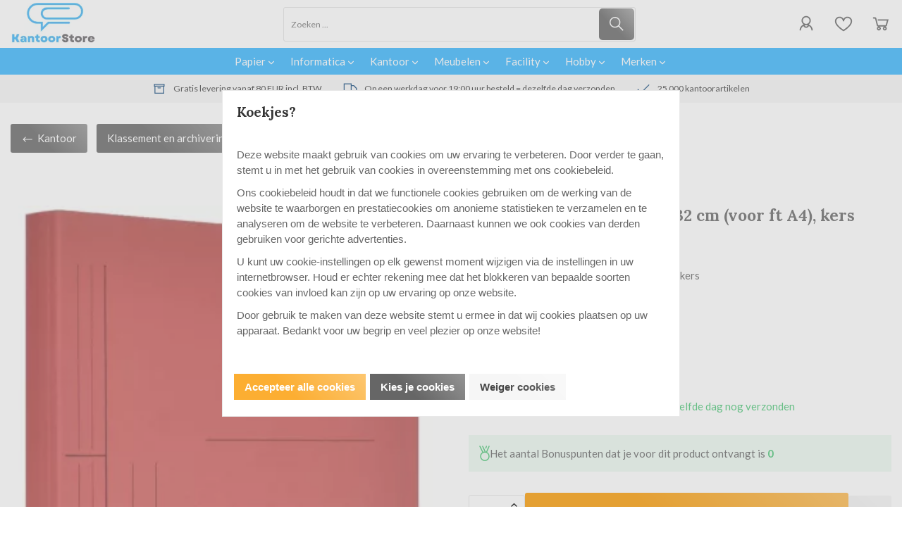

--- FILE ---
content_type: text/html; charset=UTF-8
request_url: https://kantoorstore.be/Classex-hechtmap-ft-25-x-32-cm-voor-ft-A4-kers
body_size: 116796
content:
<!DOCTYPE html>
<html xmlns="http://www.w3.org/1999/xhtml" xml:lang="nl" lang="nl">
<head itemscope itemtype="http://schema.org/WebSite"><!-- PS DICTIONARY --><link rel="preload" as="style" onload="this.onload=null;this.rel='stylesheet'" href="https://fonts.googleapis.com/css?family=Lato:400,700|Lora:400,700&display=swap" />

<meta http-equiv="Content-Type" content="text/html; charset=UTF-8" /><meta http-equiv="X-UA-Compatible" content="IE=edge" /><meta name="viewport" content="width=device-width, initial-scale=1"><meta name="verify-v1" content="ZoG4ZGGomzrMxMCnKGn45HyBWHcs1NnJZH2Wti2OQ3s" /><meta name="google-site-verification" content="ZoG4ZGGomzrMxMCnKGn45HyBWHcs1NnJZH2Wti2OQ3s" /><meta name="csrf-token" content="9c2b7188e3e23cbade137bfb1a67fa7c211694630e006ae9b1f26790a60c0382"><link rel="canonical" href="https://kantoorstore.be/Classex-hechtmap-ft-25-x-32-cm-voor-ft-A4-kers" /><title itemprop="name">Class'ex hechtmap, ft 25 x 32 cm (voor ft A4), kers</title><link rel="shortcut icon" href="https://kantoorstore.be/Files/10/331000/331251/FavIcon/9f4Fv4u92HK1223Dk0zf178uTH2r8719.ico" type="image/x-icon" /><script type="text/javascript">var Logger=function(){var n=null,o={enable:function(){null!=n&&(window.console.debug=n)},disable:function(){n=console.debug,window.console.debug=function(){}}};return o}();Logger.disable();</script><!-- Framework js and css --><!-- LoadInlineJS: Plugins/Cookie/Cookie.js -->
<script>/** Node: web23 Source file: Plugins/Cookie/Cookie.js */

const Cookiepolice={preferences:[],type:{functional:'functional',statistic:'statistic',marketing:'marketing',},getPreferences:function(){return this.preferences},isAllowed:function(type){return this.getPreferences().includes(type)},init:function(preferences,whitelist){if(typeof document==='undefined'){return}
this.preferences=preferences;console.debug('👮 Cookiepolice init  ');console.debug('Cookie preferences: '+preferences);let cookieDesc=Object.getOwnPropertyDescriptor(Document.prototype,'cookie')||Object.getOwnPropertyDescriptor(HTMLDocument.prototype,'cookie')||Object.getOwnPropertyDescriptor(Document,'cookie');if(cookieDesc&&cookieDesc.configurable){Object.defineProperty(document,'cookie',{configurable:!0,get:function(){return cookieDesc.get.call(document)},set:function(val){try{const arguments=val?val.split(';'):[];let stringifiedAttributes='';let type=Cookiepolice.type.marketing;let expires=today=new Date();let name='';for(let i=0;i<arguments.length;i++){const parts=arguments[i].split('=');if(i==0){name=parts[0].trim()}
if(parts[0].trim()==='expires'){expires=new Date(parts[1])}
if(parts[0].trim()==='type'){type=parts[1]}else if(parts[0].trim()!=''){let value='';if(typeof parts[1]!=='undefined'){value=parts[1]}
stringifiedAttributes+=parts[0].trim()+'='+value+'; '}}
if(whitelist.includes(name)||preferences.includes(type)||expires.setHours(0,0,0,0)<today.setHours(0,0,0,0)){console.debug('Cookie allowed  :'+stringifiedAttributes);cookieDesc.set.call(document,val);return}
console.debug('Cookie blocked : '+type+' : '+stringifiedAttributes)}catch(e){console.debug(e)}}})}}};const Cookie={set:function(name,value,attributes){if(typeof document==='undefined'){return}
try{if(typeof attributes.expires==='number'){attributes.expires=new Date(Date.now()+attributes.expires*864e5)}
if(attributes.expires){attributes.expires=attributes.expires.toUTCString()}
name=encodeURIComponent(name).replace(/%(2[346B]|5E|60|7C)/g,decodeURIComponent).replace(/[()]/g,escape);value=encodeURIComponent(value).replace(/%(2[346BF]|3[AC-F]|40|5[BDE]|60|7[BCD])/g,decodeURIComponent)}catch(e){return''}
let stringifiedAttributes='';for(let attributeName in attributes){if(!attributes[attributeName]){continue}
stringifiedAttributes+='; '+attributeName;if(attributes[attributeName]===!0){continue}
stringifiedAttributes+='='+attributes[attributeName].split(';')[0]}
return(document.cookie=name+'='+value+stringifiedAttributes)},remove:function(name){this.set(name,'',{expires:-1})},get:function(name){if(typeof document==='undefined'||(arguments.length&&!name)){return}
const cookies=document.cookie?document.cookie.split('; '):[];const jar={};for(let i=0;i<cookies.length;i++){const parts=cookies[i].split('=');let value=parts.slice(1).join('=');try{const found=decodeURIComponent(parts[0]);if(value[0]==='"'){value=value.slice(1,-1)}
jar[found]=value.replace(/(%[\dA-F]{2})+/gi,decodeURIComponent);if(name===found){break}}catch(e){}}
return name?jar[name]:jar},}</script><!-- LoadInlineJS: /Plugins/jQuery/js/jquery-3.0.0.min.js -->
<script>/*! jQuery v3.0.0 | (c) jQuery Foundation | jquery.org/license */
!function(a,b){"use strict";"object"==typeof module&&"object"==typeof module.exports?module.exports=a.document?b(a,!0):function(a){if(!a.document)throw new Error("jQuery requires a window with a document");return b(a)}:b(a)}("undefined"!=typeof window?window:this,function(a,b){"use strict";var c=[],d=a.document,e=Object.getPrototypeOf,f=c.slice,g=c.concat,h=c.push,i=c.indexOf,j={},k=j.toString,l=j.hasOwnProperty,m=l.toString,n=m.call(Object),o={};function p(a,b){b=b||d;var c=b.createElement("script");c.text=a,b.head.appendChild(c).parentNode.removeChild(c)}var q="3.0.0",r=function(a,b){return new r.fn.init(a,b)},s=/^[\s\uFEFF\xA0]+|[\s\uFEFF\xA0]+$/g,t=/^-ms-/,u=/-([a-z])/g,v=function(a,b){return b.toUpperCase()};r.fn=r.prototype={jquery:q,constructor:r,length:0,toArray:function(){return f.call(this)},get:function(a){return null!=a?0>a?this[a+this.length]:this[a]:f.call(this)},pushStack:function(a){var b=r.merge(this.constructor(),a);return b.prevObject=this,b},each:function(a){return r.each(this,a)},map:function(a){return this.pushStack(r.map(this,function(b,c){return a.call(b,c,b)}))},slice:function(){return this.pushStack(f.apply(this,arguments))},first:function(){return this.eq(0)},last:function(){return this.eq(-1)},eq:function(a){var b=this.length,c=+a+(0>a?b:0);return this.pushStack(c>=0&&b>c?[this[c]]:[])},end:function(){return this.prevObject||this.constructor()},push:h,sort:c.sort,splice:c.splice},r.extend=r.fn.extend=function(){var a,b,c,d,e,f,g=arguments[0]||{},h=1,i=arguments.length,j=!1;for("boolean"==typeof g&&(j=g,g=arguments[h]||{},h++),"object"==typeof g||r.isFunction(g)||(g={}),h===i&&(g=this,h--);i>h;h++)if(null!=(a=arguments[h]))for(b in a)c=g[b],d=a[b],g!==d&&(j&&d&&(r.isPlainObject(d)||(e=r.isArray(d)))?(e?(e=!1,f=c&&r.isArray(c)?c:[]):f=c&&r.isPlainObject(c)?c:{},g[b]=r.extend(j,f,d)):void 0!==d&&(g[b]=d));return g},r.extend({expando:"jQuery"+(q+Math.random()).replace(/\D/g,""),isReady:!0,error:function(a){throw new Error(a)},noop:function(){},isFunction:function(a){return"function"===r.type(a)},isArray:Array.isArray,isWindow:function(a){return null!=a&&a===a.window},isNumeric:function(a){var b=r.type(a);return("number"===b||"string"===b)&&!isNaN(a-parseFloat(a))},isPlainObject:function(a){var b,c;return a&&"[object Object]"===k.call(a)?(b=e(a))?(c=l.call(b,"constructor")&&b.constructor,"function"==typeof c&&m.call(c)===n):!0:!1},isEmptyObject:function(a){var b;for(b in a)return!1;return!0},type:function(a){return null==a?a+"":"object"==typeof a||"function"==typeof a?j[k.call(a)]||"object":typeof a},globalEval:function(a){p(a)},camelCase:function(a){return a.replace(t,"ms-").replace(u,v)},nodeName:function(a,b){return a.nodeName&&a.nodeName.toLowerCase()===b.toLowerCase()},each:function(a,b){var c,d=0;if(w(a)){for(c=a.length;c>d;d++)if(b.call(a[d],d,a[d])===!1)break}else for(d in a)if(b.call(a[d],d,a[d])===!1)break;return a},trim:function(a){return null==a?"":(a+"").replace(s,"")},makeArray:function(a,b){var c=b||[];return null!=a&&(w(Object(a))?r.merge(c,"string"==typeof a?[a]:a):h.call(c,a)),c},inArray:function(a,b,c){return null==b?-1:i.call(b,a,c)},merge:function(a,b){for(var c=+b.length,d=0,e=a.length;c>d;d++)a[e++]=b[d];return a.length=e,a},grep:function(a,b,c){for(var d,e=[],f=0,g=a.length,h=!c;g>f;f++)d=!b(a[f],f),d!==h&&e.push(a[f]);return e},map:function(a,b,c){var d,e,f=0,h=[];if(w(a))for(d=a.length;d>f;f++)e=b(a[f],f,c),null!=e&&h.push(e);else for(f in a)e=b(a[f],f,c),null!=e&&h.push(e);return g.apply([],h)},guid:1,proxy:function(a,b){var c,d,e;return"string"==typeof b&&(c=a[b],b=a,a=c),r.isFunction(a)?(d=f.call(arguments,2),e=function(){return a.apply(b||this,d.concat(f.call(arguments)))},e.guid=a.guid=a.guid||r.guid++,e):void 0},now:Date.now,support:o}),"function"==typeof Symbol&&(r.fn[Symbol.iterator]=c[Symbol.iterator]),r.each("Boolean Number String Function Array Date RegExp Object Error Symbol".split(" "),function(a,b){j["[object "+b+"]"]=b.toLowerCase()});function w(a){var b=!!a&&"length"in a&&a.length,c=r.type(a);return"function"===c||r.isWindow(a)?!1:"array"===c||0===b||"number"==typeof b&&b>0&&b-1 in a}var x=function(a){var b,c,d,e,f,g,h,i,j,k,l,m,n,o,p,q,r,s,t,u="sizzle"+1*new Date,v=a.document,w=0,x=0,y=ha(),z=ha(),A=ha(),B=function(a,b){return a===b&&(l=!0),0},C={}.hasOwnProperty,D=[],E=D.pop,F=D.push,G=D.push,H=D.slice,I=function(a,b){for(var c=0,d=a.length;d>c;c++)if(a[c]===b)return c;return-1},J="checked|selected|async|autofocus|autoplay|controls|defer|disabled|hidden|ismap|loop|multiple|open|readonly|required|scoped",K="[\\x20\\t\\r\\n\\f]",L="(?:\\\\.|[\\w-]|[^\x00-\\xa0])+",M="\\["+K+"*("+L+")(?:"+K+"*([*^$|!~]?=)"+K+"*(?:'((?:\\\\.|[^\\\\'])*)'|\"((?:\\\\.|[^\\\\\"])*)\"|("+L+"))|)"+K+"*\\]",N=":("+L+")(?:\\((('((?:\\\\.|[^\\\\'])*)'|\"((?:\\\\.|[^\\\\\"])*)\")|((?:\\\\.|[^\\\\()[\\]]|"+M+")*)|.*)\\)|)",O=new RegExp(K+"+","g"),P=new RegExp("^"+K+"+|((?:^|[^\\\\])(?:\\\\.)*)"+K+"+$","g"),Q=new RegExp("^"+K+"*,"+K+"*"),R=new RegExp("^"+K+"*([>+~]|"+K+")"+K+"*"),S=new RegExp("="+K+"*([^\\]'\"]*?)"+K+"*\\]","g"),T=new RegExp(N),U=new RegExp("^"+L+"$"),V={ID:new RegExp("^#("+L+")"),CLASS:new RegExp("^\\.("+L+")"),TAG:new RegExp("^("+L+"|[*])"),ATTR:new RegExp("^"+M),PSEUDO:new RegExp("^"+N),CHILD:new RegExp("^:(only|first|last|nth|nth-last)-(child|of-type)(?:\\("+K+"*(even|odd|(([+-]|)(\\d*)n|)"+K+"*(?:([+-]|)"+K+"*(\\d+)|))"+K+"*\\)|)","i"),bool:new RegExp("^(?:"+J+")$","i"),needsContext:new RegExp("^"+K+"*[>+~]|:(even|odd|eq|gt|lt|nth|first|last)(?:\\("+K+"*((?:-\\d)?\\d*)"+K+"*\\)|)(?=[^-]|$)","i")},W=/^(?:input|select|textarea|button)$/i,X=/^h\d$/i,Y=/^[^{]+\{\s*\[native \w/,Z=/^(?:#([\w-]+)|(\w+)|\.([\w-]+))$/,$=/[+~]/,_=new RegExp("\\\\([\\da-f]{1,6}"+K+"?|("+K+")|.)","ig"),aa=function(a,b,c){var d="0x"+b-65536;return d!==d||c?b:0>d?String.fromCharCode(d+65536):String.fromCharCode(d>>10|55296,1023&d|56320)},ba=/([\0-\x1f\x7f]|^-?\d)|^-$|[^\x80-\uFFFF\w-]/g,ca=function(a,b){return b?"\x00"===a?"\ufffd":a.slice(0,-1)+"\\"+a.charCodeAt(a.length-1).toString(16)+" ":"\\"+a},da=function(){m()},ea=ta(function(a){return a.disabled===!0},{dir:"parentNode",next:"legend"});try{G.apply(D=H.call(v.childNodes),v.childNodes),D[v.childNodes.length].nodeType}catch(fa){G={apply:D.length?function(a,b){F.apply(a,H.call(b))}:function(a,b){var c=a.length,d=0;while(a[c++]=b[d++]);a.length=c-1}}}function ga(a,b,d,e){var f,h,j,k,l,o,r,s=b&&b.ownerDocument,w=b?b.nodeType:9;if(d=d||[],"string"!=typeof a||!a||1!==w&&9!==w&&11!==w)return d;if(!e&&((b?b.ownerDocument||b:v)!==n&&m(b),b=b||n,p)){if(11!==w&&(l=Z.exec(a)))if(f=l[1]){if(9===w){if(!(j=b.getElementById(f)))return d;if(j.id===f)return d.push(j),d}else if(s&&(j=s.getElementById(f))&&t(b,j)&&j.id===f)return d.push(j),d}else{if(l[2])return G.apply(d,b.getElementsByTagName(a)),d;if((f=l[3])&&c.getElementsByClassName&&b.getElementsByClassName)return G.apply(d,b.getElementsByClassName(f)),d}if(c.qsa&&!A[a+" "]&&(!q||!q.test(a))){if(1!==w)s=b,r=a;else if("object"!==b.nodeName.toLowerCase()){(k=b.getAttribute("id"))?k=k.replace(ba,ca):b.setAttribute("id",k=u),o=g(a),h=o.length;while(h--)o[h]="#"+k+" "+sa(o[h]);r=o.join(","),s=$.test(a)&&qa(b.parentNode)||b}if(r)try{return G.apply(d,s.querySelectorAll(r)),d}catch(x){}finally{k===u&&b.removeAttribute("id")}}}return i(a.replace(P,"$1"),b,d,e)}function ha(){var a=[];function b(c,e){return a.push(c+" ")>d.cacheLength&&delete b[a.shift()],b[c+" "]=e}return b}function ia(a){return a[u]=!0,a}function ja(a){var b=n.createElement("fieldset");try{return!!a(b)}catch(c){return!1}finally{b.parentNode&&b.parentNode.removeChild(b),b=null}}function ka(a,b){var c=a.split("|"),e=c.length;while(e--)d.attrHandle[c[e]]=b}function la(a,b){var c=b&&a,d=c&&1===a.nodeType&&1===b.nodeType&&a.sourceIndex-b.sourceIndex;if(d)return d;if(c)while(c=c.nextSibling)if(c===b)return-1;return a?1:-1}function ma(a){return function(b){var c=b.nodeName.toLowerCase();return"input"===c&&b.type===a}}function na(a){return function(b){var c=b.nodeName.toLowerCase();return("input"===c||"button"===c)&&b.type===a}}function oa(a){return function(b){return"label"in b&&b.disabled===a||"form"in b&&b.disabled===a||"form"in b&&b.disabled===!1&&(b.isDisabled===a||b.isDisabled!==!a&&("label"in b||!ea(b))!==a)}}function pa(a){return ia(function(b){return b=+b,ia(function(c,d){var e,f=a([],c.length,b),g=f.length;while(g--)c[e=f[g]]&&(c[e]=!(d[e]=c[e]))})})}function qa(a){return a&&"undefined"!=typeof a.getElementsByTagName&&a}c=ga.support={},f=ga.isXML=function(a){var b=a&&(a.ownerDocument||a).documentElement;return b?"HTML"!==b.nodeName:!1},m=ga.setDocument=function(a){var b,e,g=a?a.ownerDocument||a:v;return g!==n&&9===g.nodeType&&g.documentElement?(n=g,o=n.documentElement,p=!f(n),v!==n&&(e=n.defaultView)&&e.top!==e&&(e.addEventListener?e.addEventListener("unload",da,!1):e.attachEvent&&e.attachEvent("onunload",da)),c.attributes=ja(function(a){return a.className="i",!a.getAttribute("className")}),c.getElementsByTagName=ja(function(a){return a.appendChild(n.createComment("")),!a.getElementsByTagName("*").length}),c.getElementsByClassName=Y.test(n.getElementsByClassName),c.getById=ja(function(a){return o.appendChild(a).id=u,!n.getElementsByName||!n.getElementsByName(u).length}),c.getById?(d.find.ID=function(a,b){if("undefined"!=typeof b.getElementById&&p){var c=b.getElementById(a);return c?[c]:[]}},d.filter.ID=function(a){var b=a.replace(_,aa);return function(a){return a.getAttribute("id")===b}}):(delete d.find.ID,d.filter.ID=function(a){var b=a.replace(_,aa);return function(a){var c="undefined"!=typeof a.getAttributeNode&&a.getAttributeNode("id");return c&&c.value===b}}),d.find.TAG=c.getElementsByTagName?function(a,b){return"undefined"!=typeof b.getElementsByTagName?b.getElementsByTagName(a):c.qsa?b.querySelectorAll(a):void 0}:function(a,b){var c,d=[],e=0,f=b.getElementsByTagName(a);if("*"===a){while(c=f[e++])1===c.nodeType&&d.push(c);return d}return f},d.find.CLASS=c.getElementsByClassName&&function(a,b){return"undefined"!=typeof b.getElementsByClassName&&p?b.getElementsByClassName(a):void 0},r=[],q=[],(c.qsa=Y.test(n.querySelectorAll))&&(ja(function(a){o.appendChild(a).innerHTML="<a id='"+u+"'></a><select id='"+u+"-\r\\' msallowcapture=''><option selected=''></option></select>",a.querySelectorAll("[msallowcapture^='']").length&&q.push("[*^$]="+K+"*(?:''|\"\")"),a.querySelectorAll("[selected]").length||q.push("\\["+K+"*(?:value|"+J+")"),a.querySelectorAll("[id~="+u+"-]").length||q.push("~="),a.querySelectorAll(":checked").length||q.push(":checked"),a.querySelectorAll("a#"+u+"+*").length||q.push(".#.+[+~]")}),ja(function(a){a.innerHTML="<a href='' disabled='disabled'></a><select disabled='disabled'><option/></select>";var b=n.createElement("input");b.setAttribute("type","hidden"),a.appendChild(b).setAttribute("name","D"),a.querySelectorAll("[name=d]").length&&q.push("name"+K+"*[*^$|!~]?="),2!==a.querySelectorAll(":enabled").length&&q.push(":enabled",":disabled"),o.appendChild(a).disabled=!0,2!==a.querySelectorAll(":disabled").length&&q.push(":enabled",":disabled"),a.querySelectorAll("*,:x"),q.push(",.*:")})),(c.matchesSelector=Y.test(s=o.matches||o.webkitMatchesSelector||o.mozMatchesSelector||o.oMatchesSelector||o.msMatchesSelector))&&ja(function(a){c.disconnectedMatch=s.call(a,"*"),s.call(a,"[s!='']:x"),r.push("!=",N)}),q=q.length&&new RegExp(q.join("|")),r=r.length&&new RegExp(r.join("|")),b=Y.test(o.compareDocumentPosition),t=b||Y.test(o.contains)?function(a,b){var c=9===a.nodeType?a.documentElement:a,d=b&&b.parentNode;return a===d||!(!d||1!==d.nodeType||!(c.contains?c.contains(d):a.compareDocumentPosition&&16&a.compareDocumentPosition(d)))}:function(a,b){if(b)while(b=b.parentNode)if(b===a)return!0;return!1},B=b?function(a,b){if(a===b)return l=!0,0;var d=!a.compareDocumentPosition-!b.compareDocumentPosition;return d?d:(d=(a.ownerDocument||a)===(b.ownerDocument||b)?a.compareDocumentPosition(b):1,1&d||!c.sortDetached&&b.compareDocumentPosition(a)===d?a===n||a.ownerDocument===v&&t(v,a)?-1:b===n||b.ownerDocument===v&&t(v,b)?1:k?I(k,a)-I(k,b):0:4&d?-1:1)}:function(a,b){if(a===b)return l=!0,0;var c,d=0,e=a.parentNode,f=b.parentNode,g=[a],h=[b];if(!e||!f)return a===n?-1:b===n?1:e?-1:f?1:k?I(k,a)-I(k,b):0;if(e===f)return la(a,b);c=a;while(c=c.parentNode)g.unshift(c);c=b;while(c=c.parentNode)h.unshift(c);while(g[d]===h[d])d++;return d?la(g[d],h[d]):g[d]===v?-1:h[d]===v?1:0},n):n},ga.matches=function(a,b){return ga(a,null,null,b)},ga.matchesSelector=function(a,b){if((a.ownerDocument||a)!==n&&m(a),b=b.replace(S,"='$1']"),c.matchesSelector&&p&&!A[b+" "]&&(!r||!r.test(b))&&(!q||!q.test(b)))try{var d=s.call(a,b);if(d||c.disconnectedMatch||a.document&&11!==a.document.nodeType)return d}catch(e){}return ga(b,n,null,[a]).length>0},ga.contains=function(a,b){return(a.ownerDocument||a)!==n&&m(a),t(a,b)},ga.attr=function(a,b){(a.ownerDocument||a)!==n&&m(a);var e=d.attrHandle[b.toLowerCase()],f=e&&C.call(d.attrHandle,b.toLowerCase())?e(a,b,!p):void 0;return void 0!==f?f:c.attributes||!p?a.getAttribute(b):(f=a.getAttributeNode(b))&&f.specified?f.value:null},ga.escape=function(a){return(a+"").replace(ba,ca)},ga.error=function(a){throw new Error("Syntax error, unrecognized expression: "+a)},ga.uniqueSort=function(a){var b,d=[],e=0,f=0;if(l=!c.detectDuplicates,k=!c.sortStable&&a.slice(0),a.sort(B),l){while(b=a[f++])b===a[f]&&(e=d.push(f));while(e--)a.splice(d[e],1)}return k=null,a},e=ga.getText=function(a){var b,c="",d=0,f=a.nodeType;if(f){if(1===f||9===f||11===f){if("string"==typeof a.textContent)return a.textContent;for(a=a.firstChild;a;a=a.nextSibling)c+=e(a)}else if(3===f||4===f)return a.nodeValue}else while(b=a[d++])c+=e(b);return c},d=ga.selectors={cacheLength:50,createPseudo:ia,match:V,attrHandle:{},find:{},relative:{">":{dir:"parentNode",first:!0}," ":{dir:"parentNode"},"+":{dir:"previousSibling",first:!0},"~":{dir:"previousSibling"}},preFilter:{ATTR:function(a){return a[1]=a[1].replace(_,aa),a[3]=(a[3]||a[4]||a[5]||"").replace(_,aa),"~="===a[2]&&(a[3]=" "+a[3]+" "),a.slice(0,4)},CHILD:function(a){return a[1]=a[1].toLowerCase(),"nth"===a[1].slice(0,3)?(a[3]||ga.error(a[0]),a[4]=+(a[4]?a[5]+(a[6]||1):2*("even"===a[3]||"odd"===a[3])),a[5]=+(a[7]+a[8]||"odd"===a[3])):a[3]&&ga.error(a[0]),a},PSEUDO:function(a){var b,c=!a[6]&&a[2];return V.CHILD.test(a[0])?null:(a[3]?a[2]=a[4]||a[5]||"":c&&T.test(c)&&(b=g(c,!0))&&(b=c.indexOf(")",c.length-b)-c.length)&&(a[0]=a[0].slice(0,b),a[2]=c.slice(0,b)),a.slice(0,3))}},filter:{TAG:function(a){var b=a.replace(_,aa).toLowerCase();return"*"===a?function(){return!0}:function(a){return a.nodeName&&a.nodeName.toLowerCase()===b}},CLASS:function(a){var b=y[a+" "];return b||(b=new RegExp("(^|"+K+")"+a+"("+K+"|$)"))&&y(a,function(a){return b.test("string"==typeof a.className&&a.className||"undefined"!=typeof a.getAttribute&&a.getAttribute("class")||"")})},ATTR:function(a,b,c){return function(d){var e=ga.attr(d,a);return null==e?"!="===b:b?(e+="","="===b?e===c:"!="===b?e!==c:"^="===b?c&&0===e.indexOf(c):"*="===b?c&&e.indexOf(c)>-1:"$="===b?c&&e.slice(-c.length)===c:"~="===b?(" "+e.replace(O," ")+" ").indexOf(c)>-1:"|="===b?e===c||e.slice(0,c.length+1)===c+"-":!1):!0}},CHILD:function(a,b,c,d,e){var f="nth"!==a.slice(0,3),g="last"!==a.slice(-4),h="of-type"===b;return 1===d&&0===e?function(a){return!!a.parentNode}:function(b,c,i){var j,k,l,m,n,o,p=f!==g?"nextSibling":"previousSibling",q=b.parentNode,r=h&&b.nodeName.toLowerCase(),s=!i&&!h,t=!1;if(q){if(f){while(p){m=b;while(m=m[p])if(h?m.nodeName.toLowerCase()===r:1===m.nodeType)return!1;o=p="only"===a&&!o&&"nextSibling"}return!0}if(o=[g?q.firstChild:q.lastChild],g&&s){m=q,l=m[u]||(m[u]={}),k=l[m.uniqueID]||(l[m.uniqueID]={}),j=k[a]||[],n=j[0]===w&&j[1],t=n&&j[2],m=n&&q.childNodes[n];while(m=++n&&m&&m[p]||(t=n=0)||o.pop())if(1===m.nodeType&&++t&&m===b){k[a]=[w,n,t];break}}else if(s&&(m=b,l=m[u]||(m[u]={}),k=l[m.uniqueID]||(l[m.uniqueID]={}),j=k[a]||[],n=j[0]===w&&j[1],t=n),t===!1)while(m=++n&&m&&m[p]||(t=n=0)||o.pop())if((h?m.nodeName.toLowerCase()===r:1===m.nodeType)&&++t&&(s&&(l=m[u]||(m[u]={}),k=l[m.uniqueID]||(l[m.uniqueID]={}),k[a]=[w,t]),m===b))break;return t-=e,t===d||t%d===0&&t/d>=0}}},PSEUDO:function(a,b){var c,e=d.pseudos[a]||d.setFilters[a.toLowerCase()]||ga.error("unsupported pseudo: "+a);return e[u]?e(b):e.length>1?(c=[a,a,"",b],d.setFilters.hasOwnProperty(a.toLowerCase())?ia(function(a,c){var d,f=e(a,b),g=f.length;while(g--)d=I(a,f[g]),a[d]=!(c[d]=f[g])}):function(a){return e(a,0,c)}):e}},pseudos:{not:ia(function(a){var b=[],c=[],d=h(a.replace(P,"$1"));return d[u]?ia(function(a,b,c,e){var f,g=d(a,null,e,[]),h=a.length;while(h--)(f=g[h])&&(a[h]=!(b[h]=f))}):function(a,e,f){return b[0]=a,d(b,null,f,c),b[0]=null,!c.pop()}}),has:ia(function(a){return function(b){return ga(a,b).length>0}}),contains:ia(function(a){return a=a.replace(_,aa),function(b){return(b.textContent||b.innerText||e(b)).indexOf(a)>-1}}),lang:ia(function(a){return U.test(a||"")||ga.error("unsupported lang: "+a),a=a.replace(_,aa).toLowerCase(),function(b){var c;do if(c=p?b.lang:b.getAttribute("xml:lang")||b.getAttribute("lang"))return c=c.toLowerCase(),c===a||0===c.indexOf(a+"-");while((b=b.parentNode)&&1===b.nodeType);return!1}}),target:function(b){var c=a.location&&a.location.hash;return c&&c.slice(1)===b.id},root:function(a){return a===o},focus:function(a){return a===n.activeElement&&(!n.hasFocus||n.hasFocus())&&!!(a.type||a.href||~a.tabIndex)},enabled:oa(!1),disabled:oa(!0),checked:function(a){var b=a.nodeName.toLowerCase();return"input"===b&&!!a.checked||"option"===b&&!!a.selected},selected:function(a){return a.parentNode&&a.parentNode.selectedIndex,a.selected===!0},empty:function(a){for(a=a.firstChild;a;a=a.nextSibling)if(a.nodeType<6)return!1;return!0},parent:function(a){return!d.pseudos.empty(a)},header:function(a){return X.test(a.nodeName)},input:function(a){return W.test(a.nodeName)},button:function(a){var b=a.nodeName.toLowerCase();return"input"===b&&"button"===a.type||"button"===b},text:function(a){var b;return"input"===a.nodeName.toLowerCase()&&"text"===a.type&&(null==(b=a.getAttribute("type"))||"text"===b.toLowerCase())},first:pa(function(){return[0]}),last:pa(function(a,b){return[b-1]}),eq:pa(function(a,b,c){return[0>c?c+b:c]}),even:pa(function(a,b){for(var c=0;b>c;c+=2)a.push(c);return a}),odd:pa(function(a,b){for(var c=1;b>c;c+=2)a.push(c);return a}),lt:pa(function(a,b,c){for(var d=0>c?c+b:c;--d>=0;)a.push(d);return a}),gt:pa(function(a,b,c){for(var d=0>c?c+b:c;++d<b;)a.push(d);return a})}},d.pseudos.nth=d.pseudos.eq;for(b in{radio:!0,checkbox:!0,file:!0,password:!0,image:!0})d.pseudos[b]=ma(b);for(b in{submit:!0,reset:!0})d.pseudos[b]=na(b);function ra(){}ra.prototype=d.filters=d.pseudos,d.setFilters=new ra,g=ga.tokenize=function(a,b){var c,e,f,g,h,i,j,k=z[a+" "];if(k)return b?0:k.slice(0);h=a,i=[],j=d.preFilter;while(h){c&&!(e=Q.exec(h))||(e&&(h=h.slice(e[0].length)||h),i.push(f=[])),c=!1,(e=R.exec(h))&&(c=e.shift(),f.push({value:c,type:e[0].replace(P," ")}),h=h.slice(c.length));for(g in d.filter)!(e=V[g].exec(h))||j[g]&&!(e=j[g](e))||(c=e.shift(),f.push({value:c,type:g,matches:e}),h=h.slice(c.length));if(!c)break}return b?h.length:h?ga.error(a):z(a,i).slice(0)};function sa(a){for(var b=0,c=a.length,d="";c>b;b++)d+=a[b].value;return d}function ta(a,b,c){var d=b.dir,e=b.next,f=e||d,g=c&&"parentNode"===f,h=x++;return b.first?function(b,c,e){while(b=b[d])if(1===b.nodeType||g)return a(b,c,e)}:function(b,c,i){var j,k,l,m=[w,h];if(i){while(b=b[d])if((1===b.nodeType||g)&&a(b,c,i))return!0}else while(b=b[d])if(1===b.nodeType||g)if(l=b[u]||(b[u]={}),k=l[b.uniqueID]||(l[b.uniqueID]={}),e&&e===b.nodeName.toLowerCase())b=b[d]||b;else{if((j=k[f])&&j[0]===w&&j[1]===h)return m[2]=j[2];if(k[f]=m,m[2]=a(b,c,i))return!0}}}function ua(a){return a.length>1?function(b,c,d){var e=a.length;while(e--)if(!a[e](b,c,d))return!1;return!0}:a[0]}function va(a,b,c){for(var d=0,e=b.length;e>d;d++)ga(a,b[d],c);return c}function wa(a,b,c,d,e){for(var f,g=[],h=0,i=a.length,j=null!=b;i>h;h++)(f=a[h])&&(c&&!c(f,d,e)||(g.push(f),j&&b.push(h)));return g}function xa(a,b,c,d,e,f){return d&&!d[u]&&(d=xa(d)),e&&!e[u]&&(e=xa(e,f)),ia(function(f,g,h,i){var j,k,l,m=[],n=[],o=g.length,p=f||va(b||"*",h.nodeType?[h]:h,[]),q=!a||!f&&b?p:wa(p,m,a,h,i),r=c?e||(f?a:o||d)?[]:g:q;if(c&&c(q,r,h,i),d){j=wa(r,n),d(j,[],h,i),k=j.length;while(k--)(l=j[k])&&(r[n[k]]=!(q[n[k]]=l))}if(f){if(e||a){if(e){j=[],k=r.length;while(k--)(l=r[k])&&j.push(q[k]=l);e(null,r=[],j,i)}k=r.length;while(k--)(l=r[k])&&(j=e?I(f,l):m[k])>-1&&(f[j]=!(g[j]=l))}}else r=wa(r===g?r.splice(o,r.length):r),e?e(null,g,r,i):G.apply(g,r)})}function ya(a){for(var b,c,e,f=a.length,g=d.relative[a[0].type],h=g||d.relative[" "],i=g?1:0,k=ta(function(a){return a===b},h,!0),l=ta(function(a){return I(b,a)>-1},h,!0),m=[function(a,c,d){var e=!g&&(d||c!==j)||((b=c).nodeType?k(a,c,d):l(a,c,d));return b=null,e}];f>i;i++)if(c=d.relative[a[i].type])m=[ta(ua(m),c)];else{if(c=d.filter[a[i].type].apply(null,a[i].matches),c[u]){for(e=++i;f>e;e++)if(d.relative[a[e].type])break;return xa(i>1&&ua(m),i>1&&sa(a.slice(0,i-1).concat({value:" "===a[i-2].type?"*":""})).replace(P,"$1"),c,e>i&&ya(a.slice(i,e)),f>e&&ya(a=a.slice(e)),f>e&&sa(a))}m.push(c)}return ua(m)}function za(a,b){var c=b.length>0,e=a.length>0,f=function(f,g,h,i,k){var l,o,q,r=0,s="0",t=f&&[],u=[],v=j,x=f||e&&d.find.TAG("*",k),y=w+=null==v?1:Math.random()||.1,z=x.length;for(k&&(j=g===n||g||k);s!==z&&null!=(l=x[s]);s++){if(e&&l){o=0,g||l.ownerDocument===n||(m(l),h=!p);while(q=a[o++])if(q(l,g||n,h)){i.push(l);break}k&&(w=y)}c&&((l=!q&&l)&&r--,f&&t.push(l))}if(r+=s,c&&s!==r){o=0;while(q=b[o++])q(t,u,g,h);if(f){if(r>0)while(s--)t[s]||u[s]||(u[s]=E.call(i));u=wa(u)}G.apply(i,u),k&&!f&&u.length>0&&r+b.length>1&&ga.uniqueSort(i)}return k&&(w=y,j=v),t};return c?ia(f):f}return h=ga.compile=function(a,b){var c,d=[],e=[],f=A[a+" "];if(!f){b||(b=g(a)),c=b.length;while(c--)f=ya(b[c]),f[u]?d.push(f):e.push(f);f=A(a,za(e,d)),f.selector=a}return f},i=ga.select=function(a,b,e,f){var i,j,k,l,m,n="function"==typeof a&&a,o=!f&&g(a=n.selector||a);if(e=e||[],1===o.length){if(j=o[0]=o[0].slice(0),j.length>2&&"ID"===(k=j[0]).type&&c.getById&&9===b.nodeType&&p&&d.relative[j[1].type]){if(b=(d.find.ID(k.matches[0].replace(_,aa),b)||[])[0],!b)return e;n&&(b=b.parentNode),a=a.slice(j.shift().value.length)}i=V.needsContext.test(a)?0:j.length;while(i--){if(k=j[i],d.relative[l=k.type])break;if((m=d.find[l])&&(f=m(k.matches[0].replace(_,aa),$.test(j[0].type)&&qa(b.parentNode)||b))){if(j.splice(i,1),a=f.length&&sa(j),!a)return G.apply(e,f),e;break}}}return(n||h(a,o))(f,b,!p,e,!b||$.test(a)&&qa(b.parentNode)||b),e},c.sortStable=u.split("").sort(B).join("")===u,c.detectDuplicates=!!l,m(),c.sortDetached=ja(function(a){return 1&a.compareDocumentPosition(n.createElement("fieldset"))}),ja(function(a){return a.innerHTML="<a href='#'></a>","#"===a.firstChild.getAttribute("href")})||ka("type|href|height|width",function(a,b,c){return c?void 0:a.getAttribute(b,"type"===b.toLowerCase()?1:2)}),c.attributes&&ja(function(a){return a.innerHTML="<input/>",a.firstChild.setAttribute("value",""),""===a.firstChild.getAttribute("value")})||ka("value",function(a,b,c){return c||"input"!==a.nodeName.toLowerCase()?void 0:a.defaultValue}),ja(function(a){return null==a.getAttribute("disabled")})||ka(J,function(a,b,c){var d;return c?void 0:a[b]===!0?b.toLowerCase():(d=a.getAttributeNode(b))&&d.specified?d.value:null}),ga}(a);r.find=x,r.expr=x.selectors,r.expr[":"]=r.expr.pseudos,r.uniqueSort=r.unique=x.uniqueSort,r.text=x.getText,r.isXMLDoc=x.isXML,r.contains=x.contains,r.escapeSelector=x.escape;var y=function(a,b,c){var d=[],e=void 0!==c;while((a=a[b])&&9!==a.nodeType)if(1===a.nodeType){if(e&&r(a).is(c))break;d.push(a)}return d},z=function(a,b){for(var c=[];a;a=a.nextSibling)1===a.nodeType&&a!==b&&c.push(a);return c},A=r.expr.match.needsContext,B=/^<([a-z][^\/\0>:\x20\t\r\n\f]*)[\x20\t\r\n\f]*\/?>(?:<\/\1>|)$/i,C=/^.[^:#\[\.,]*$/;function D(a,b,c){if(r.isFunction(b))return r.grep(a,function(a,d){return!!b.call(a,d,a)!==c});if(b.nodeType)return r.grep(a,function(a){return a===b!==c});if("string"==typeof b){if(C.test(b))return r.filter(b,a,c);b=r.filter(b,a)}return r.grep(a,function(a){return i.call(b,a)>-1!==c&&1===a.nodeType})}r.filter=function(a,b,c){var d=b[0];return c&&(a=":not("+a+")"),1===b.length&&1===d.nodeType?r.find.matchesSelector(d,a)?[d]:[]:r.find.matches(a,r.grep(b,function(a){return 1===a.nodeType}))},r.fn.extend({find:function(a){var b,c,d=this.length,e=this;if("string"!=typeof a)return this.pushStack(r(a).filter(function(){for(b=0;d>b;b++)if(r.contains(e[b],this))return!0}));for(c=this.pushStack([]),b=0;d>b;b++)r.find(a,e[b],c);return d>1?r.uniqueSort(c):c},filter:function(a){return this.pushStack(D(this,a||[],!1))},not:function(a){return this.pushStack(D(this,a||[],!0))},is:function(a){return!!D(this,"string"==typeof a&&A.test(a)?r(a):a||[],!1).length}});var E,F=/^(?:\s*(<[\w\W]+>)[^>]*|#([\w-]+))$/,G=r.fn.init=function(a,b,c){var e,f;if(!a)return this;if(c=c||E,"string"==typeof a){if(e="<"===a[0]&&">"===a[a.length-1]&&a.length>=3?[null,a,null]:F.exec(a),!e||!e[1]&&b)return!b||b.jquery?(b||c).find(a):this.constructor(b).find(a);if(e[1]){if(b=b instanceof r?b[0]:b,r.merge(this,r.parseHTML(e[1],b&&b.nodeType?b.ownerDocument||b:d,!0)),B.test(e[1])&&r.isPlainObject(b))for(e in b)r.isFunction(this[e])?this[e](b[e]):this.attr(e,b[e]);return this}return f=d.getElementById(e[2]),f&&(this[0]=f,this.length=1),this}return a.nodeType?(this[0]=a,this.length=1,this):r.isFunction(a)?void 0!==c.ready?c.ready(a):a(r):r.makeArray(a,this)};G.prototype=r.fn,E=r(d);var H=/^(?:parents|prev(?:Until|All))/,I={children:!0,contents:!0,next:!0,prev:!0};r.fn.extend({has:function(a){var b=r(a,this),c=b.length;return this.filter(function(){for(var a=0;c>a;a++)if(r.contains(this,b[a]))return!0})},closest:function(a,b){var c,d=0,e=this.length,f=[],g="string"!=typeof a&&r(a);if(!A.test(a))for(;e>d;d++)for(c=this[d];c&&c!==b;c=c.parentNode)if(c.nodeType<11&&(g?g.index(c)>-1:1===c.nodeType&&r.find.matchesSelector(c,a))){f.push(c);break}return this.pushStack(f.length>1?r.uniqueSort(f):f)},index:function(a){return a?"string"==typeof a?i.call(r(a),this[0]):i.call(this,a.jquery?a[0]:a):this[0]&&this[0].parentNode?this.first().prevAll().length:-1},add:function(a,b){return this.pushStack(r.uniqueSort(r.merge(this.get(),r(a,b))))},addBack:function(a){return this.add(null==a?this.prevObject:this.prevObject.filter(a))}});function J(a,b){while((a=a[b])&&1!==a.nodeType);return a}r.each({parent:function(a){var b=a.parentNode;return b&&11!==b.nodeType?b:null},parents:function(a){return y(a,"parentNode")},parentsUntil:function(a,b,c){return y(a,"parentNode",c)},next:function(a){return J(a,"nextSibling")},prev:function(a){return J(a,"previousSibling")},nextAll:function(a){return y(a,"nextSibling")},prevAll:function(a){return y(a,"previousSibling")},nextUntil:function(a,b,c){return y(a,"nextSibling",c)},prevUntil:function(a,b,c){return y(a,"previousSibling",c)},siblings:function(a){return z((a.parentNode||{}).firstChild,a)},children:function(a){return z(a.firstChild)},contents:function(a){return a.contentDocument||r.merge([],a.childNodes)}},function(a,b){r.fn[a]=function(c,d){var e=r.map(this,b,c);return"Until"!==a.slice(-5)&&(d=c),d&&"string"==typeof d&&(e=r.filter(d,e)),this.length>1&&(I[a]||r.uniqueSort(e),H.test(a)&&e.reverse()),this.pushStack(e)}});var K=/\S+/g;function L(a){var b={};return r.each(a.match(K)||[],function(a,c){b[c]=!0}),b}r.Callbacks=function(a){a="string"==typeof a?L(a):r.extend({},a);var b,c,d,e,f=[],g=[],h=-1,i=function(){for(e=a.once,d=b=!0;g.length;h=-1){c=g.shift();while(++h<f.length)f[h].apply(c[0],c[1])===!1&&a.stopOnFalse&&(h=f.length,c=!1)}a.memory||(c=!1),b=!1,e&&(f=c?[]:"")},j={add:function(){return f&&(c&&!b&&(h=f.length-1,g.push(c)),function d(b){r.each(b,function(b,c){r.isFunction(c)?a.unique&&j.has(c)||f.push(c):c&&c.length&&"string"!==r.type(c)&&d(c)})}(arguments),c&&!b&&i()),this},remove:function(){return r.each(arguments,function(a,b){var c;while((c=r.inArray(b,f,c))>-1)f.splice(c,1),h>=c&&h--}),this},has:function(a){return a?r.inArray(a,f)>-1:f.length>0},empty:function(){return f&&(f=[]),this},disable:function(){return e=g=[],f=c="",this},disabled:function(){return!f},lock:function(){return e=g=[],c||b||(f=c=""),this},locked:function(){return!!e},fireWith:function(a,c){return e||(c=c||[],c=[a,c.slice?c.slice():c],g.push(c),b||i()),this},fire:function(){return j.fireWith(this,arguments),this},fired:function(){return!!d}};return j};function M(a){return a}function N(a){throw a}function O(a,b,c){var d;try{a&&r.isFunction(d=a.promise)?d.call(a).done(b).fail(c):a&&r.isFunction(d=a.then)?d.call(a,b,c):b.call(void 0,a)}catch(a){c.call(void 0,a)}}r.extend({Deferred:function(b){var c=[["notify","progress",r.Callbacks("memory"),r.Callbacks("memory"),2],["resolve","done",r.Callbacks("once memory"),r.Callbacks("once memory"),0,"resolved"],["reject","fail",r.Callbacks("once memory"),r.Callbacks("once memory"),1,"rejected"]],d="pending",e={state:function(){return d},always:function(){return f.done(arguments).fail(arguments),this},"catch":function(a){return e.then(null,a)},pipe:function(){var a=arguments;return r.Deferred(function(b){r.each(c,function(c,d){var e=r.isFunction(a[d[4]])&&a[d[4]];f[d[1]](function(){var a=e&&e.apply(this,arguments);a&&r.isFunction(a.promise)?a.promise().progress(b.notify).done(b.resolve).fail(b.reject):b[d[0]+"With"](this,e?[a]:arguments)})}),a=null}).promise()},then:function(b,d,e){var f=0;function g(b,c,d,e){return function(){var h=this,i=arguments,j=function(){var a,j;if(!(f>b)){if(a=d.apply(h,i),a===c.promise())throw new TypeError("Thenable self-resolution");j=a&&("object"==typeof a||"function"==typeof a)&&a.then,r.isFunction(j)?e?j.call(a,g(f,c,M,e),g(f,c,N,e)):(f++,j.call(a,g(f,c,M,e),g(f,c,N,e),g(f,c,M,c.notifyWith))):(d!==M&&(h=void 0,i=[a]),(e||c.resolveWith)(h,i))}},k=e?j:function(){try{j()}catch(a){r.Deferred.exceptionHook&&r.Deferred.exceptionHook(a,k.stackTrace),b+1>=f&&(d!==N&&(h=void 0,i=[a]),c.rejectWith(h,i))}};b?k():(r.Deferred.getStackHook&&(k.stackTrace=r.Deferred.getStackHook()),a.setTimeout(k))}}return r.Deferred(function(a){c[0][3].add(g(0,a,r.isFunction(e)?e:M,a.notifyWith)),c[1][3].add(g(0,a,r.isFunction(b)?b:M)),c[2][3].add(g(0,a,r.isFunction(d)?d:N))}).promise()},promise:function(a){return null!=a?r.extend(a,e):e}},f={};return r.each(c,function(a,b){var g=b[2],h=b[5];e[b[1]]=g.add,h&&g.add(function(){d=h},c[3-a][2].disable,c[0][2].lock),g.add(b[3].fire),f[b[0]]=function(){return f[b[0]+"With"](this===f?void 0:this,arguments),this},f[b[0]+"With"]=g.fireWith}),e.promise(f),b&&b.call(f,f),f},when:function(a){var b=arguments.length,c=b,d=Array(c),e=f.call(arguments),g=r.Deferred(),h=function(a){return function(c){d[a]=this,e[a]=arguments.length>1?f.call(arguments):c,--b||g.resolveWith(d,e)}};if(1>=b&&(O(a,g.done(h(c)).resolve,g.reject),"pending"===g.state()||r.isFunction(e[c]&&e[c].then)))return g.then();while(c--)O(e[c],h(c),g.reject);return g.promise()}});var P=/^(Eval|Internal|Range|Reference|Syntax|Type|URI)Error$/;r.Deferred.exceptionHook=function(b,c){a.console&&a.console.warn&&b&&P.test(b.name)&&a.console.warn("jQuery.Deferred exception: "+b.message,b.stack,c)};var Q=r.Deferred();r.fn.ready=function(a){return Q.then(a),this},r.extend({isReady:!1,readyWait:1,holdReady:function(a){a?r.readyWait++:r.ready(!0)},ready:function(a){(a===!0?--r.readyWait:r.isReady)||(r.isReady=!0,a!==!0&&--r.readyWait>0||Q.resolveWith(d,[r]))}}),r.ready.then=Q.then;function R(){d.removeEventListener("DOMContentLoaded",R),a.removeEventListener("load",R),r.ready()}"complete"===d.readyState||"loading"!==d.readyState&&!d.documentElement.doScroll?a.setTimeout(r.ready):(d.addEventListener("DOMContentLoaded",R),a.addEventListener("load",R));var S=function(a,b,c,d,e,f,g){var h=0,i=a.length,j=null==c;if("object"===r.type(c)){e=!0;for(h in c)S(a,b,h,c[h],!0,f,g)}else if(void 0!==d&&(e=!0,r.isFunction(d)||(g=!0),j&&(g?(b.call(a,d),b=null):(j=b,b=function(a,b,c){
return j.call(r(a),c)})),b))for(;i>h;h++)b(a[h],c,g?d:d.call(a[h],h,b(a[h],c)));return e?a:j?b.call(a):i?b(a[0],c):f},T=function(a){return 1===a.nodeType||9===a.nodeType||!+a.nodeType};function U(){this.expando=r.expando+U.uid++}U.uid=1,U.prototype={cache:function(a){var b=a[this.expando];return b||(b={},T(a)&&(a.nodeType?a[this.expando]=b:Object.defineProperty(a,this.expando,{value:b,configurable:!0}))),b},set:function(a,b,c){var d,e=this.cache(a);if("string"==typeof b)e[r.camelCase(b)]=c;else for(d in b)e[r.camelCase(d)]=b[d];return e},get:function(a,b){return void 0===b?this.cache(a):a[this.expando]&&a[this.expando][r.camelCase(b)]},access:function(a,b,c){return void 0===b||b&&"string"==typeof b&&void 0===c?this.get(a,b):(this.set(a,b,c),void 0!==c?c:b)},remove:function(a,b){var c,d=a[this.expando];if(void 0!==d){if(void 0!==b){r.isArray(b)?b=b.map(r.camelCase):(b=r.camelCase(b),b=b in d?[b]:b.match(K)||[]),c=b.length;while(c--)delete d[b[c]]}(void 0===b||r.isEmptyObject(d))&&(a.nodeType?a[this.expando]=void 0:delete a[this.expando])}},hasData:function(a){var b=a[this.expando];return void 0!==b&&!r.isEmptyObject(b)}};var V=new U,W=new U,X=/^(?:\{[\w\W]*\}|\[[\w\W]*\])$/,Y=/[A-Z]/g;function Z(a,b,c){var d;if(void 0===c&&1===a.nodeType)if(d="data-"+b.replace(Y,"-$&").toLowerCase(),c=a.getAttribute(d),"string"==typeof c){try{c="true"===c?!0:"false"===c?!1:"null"===c?null:+c+""===c?+c:X.test(c)?JSON.parse(c):c}catch(e){}W.set(a,b,c)}else c=void 0;return c}r.extend({hasData:function(a){return W.hasData(a)||V.hasData(a)},data:function(a,b,c){return W.access(a,b,c)},removeData:function(a,b){W.remove(a,b)},_data:function(a,b,c){return V.access(a,b,c)},_removeData:function(a,b){V.remove(a,b)}}),r.fn.extend({data:function(a,b){var c,d,e,f=this[0],g=f&&f.attributes;if(void 0===a){if(this.length&&(e=W.get(f),1===f.nodeType&&!V.get(f,"hasDataAttrs"))){c=g.length;while(c--)g[c]&&(d=g[c].name,0===d.indexOf("data-")&&(d=r.camelCase(d.slice(5)),Z(f,d,e[d])));V.set(f,"hasDataAttrs",!0)}return e}return"object"==typeof a?this.each(function(){W.set(this,a)}):S(this,function(b){var c;if(f&&void 0===b){if(c=W.get(f,a),void 0!==c)return c;if(c=Z(f,a),void 0!==c)return c}else this.each(function(){W.set(this,a,b)})},null,b,arguments.length>1,null,!0)},removeData:function(a){return this.each(function(){W.remove(this,a)})}}),r.extend({queue:function(a,b,c){var d;return a?(b=(b||"fx")+"queue",d=V.get(a,b),c&&(!d||r.isArray(c)?d=V.access(a,b,r.makeArray(c)):d.push(c)),d||[]):void 0},dequeue:function(a,b){b=b||"fx";var c=r.queue(a,b),d=c.length,e=c.shift(),f=r._queueHooks(a,b),g=function(){r.dequeue(a,b)};"inprogress"===e&&(e=c.shift(),d--),e&&("fx"===b&&c.unshift("inprogress"),delete f.stop,e.call(a,g,f)),!d&&f&&f.empty.fire()},_queueHooks:function(a,b){var c=b+"queueHooks";return V.get(a,c)||V.access(a,c,{empty:r.Callbacks("once memory").add(function(){V.remove(a,[b+"queue",c])})})}}),r.fn.extend({queue:function(a,b){var c=2;return"string"!=typeof a&&(b=a,a="fx",c--),arguments.length<c?r.queue(this[0],a):void 0===b?this:this.each(function(){var c=r.queue(this,a,b);r._queueHooks(this,a),"fx"===a&&"inprogress"!==c[0]&&r.dequeue(this,a)})},dequeue:function(a){return this.each(function(){r.dequeue(this,a)})},clearQueue:function(a){return this.queue(a||"fx",[])},promise:function(a,b){var c,d=1,e=r.Deferred(),f=this,g=this.length,h=function(){--d||e.resolveWith(f,[f])};"string"!=typeof a&&(b=a,a=void 0),a=a||"fx";while(g--)c=V.get(f[g],a+"queueHooks"),c&&c.empty&&(d++,c.empty.add(h));return h(),e.promise(b)}});var $=/[+-]?(?:\d*\.|)\d+(?:[eE][+-]?\d+|)/.source,_=new RegExp("^(?:([+-])=|)("+$+")([a-z%]*)$","i"),aa=["Top","Right","Bottom","Left"],ba=function(a,b){return a=b||a,"none"===a.style.display||""===a.style.display&&r.contains(a.ownerDocument,a)&&"none"===r.css(a,"display")},ca=function(a,b,c,d){var e,f,g={};for(f in b)g[f]=a.style[f],a.style[f]=b[f];e=c.apply(a,d||[]);for(f in b)a.style[f]=g[f];return e};function da(a,b,c,d){var e,f=1,g=20,h=d?function(){return d.cur()}:function(){return r.css(a,b,"")},i=h(),j=c&&c[3]||(r.cssNumber[b]?"":"px"),k=(r.cssNumber[b]||"px"!==j&&+i)&&_.exec(r.css(a,b));if(k&&k[3]!==j){j=j||k[3],c=c||[],k=+i||1;do f=f||".5",k/=f,r.style(a,b,k+j);while(f!==(f=h()/i)&&1!==f&&--g)}return c&&(k=+k||+i||0,e=c[1]?k+(c[1]+1)*c[2]:+c[2],d&&(d.unit=j,d.start=k,d.end=e)),e}var ea={};function fa(a){var b,c=a.ownerDocument,d=a.nodeName,e=ea[d];return e?e:(b=c.body.appendChild(c.createElement(d)),e=r.css(b,"display"),b.parentNode.removeChild(b),"none"===e&&(e="block"),ea[d]=e,e)}function ga(a,b){for(var c,d,e=[],f=0,g=a.length;g>f;f++)d=a[f],d.style&&(c=d.style.display,b?("none"===c&&(e[f]=V.get(d,"display")||null,e[f]||(d.style.display="")),""===d.style.display&&ba(d)&&(e[f]=fa(d))):"none"!==c&&(e[f]="none",V.set(d,"display",c)));for(f=0;g>f;f++)null!=e[f]&&(a[f].style.display=e[f]);return a}r.fn.extend({show:function(){return ga(this,!0)},hide:function(){return ga(this)},toggle:function(a){return"boolean"==typeof a?a?this.show():this.hide():this.each(function(){ba(this)?r(this).show():r(this).hide()})}});var ha=/^(?:checkbox|radio)$/i,ia=/<([a-z][^\/\0>\x20\t\r\n\f]+)/i,ja=/^$|\/(?:java|ecma)script/i,ka={option:[1,"<select multiple='multiple'>","</select>"],thead:[1,"<table>","</table>"],col:[2,"<table><colgroup>","</colgroup></table>"],tr:[2,"<table><tbody>","</tbody></table>"],td:[3,"<table><tbody><tr>","</tr></tbody></table>"],_default:[0,"",""]};ka.optgroup=ka.option,ka.tbody=ka.tfoot=ka.colgroup=ka.caption=ka.thead,ka.th=ka.td;function la(a,b){var c="undefined"!=typeof a.getElementsByTagName?a.getElementsByTagName(b||"*"):"undefined"!=typeof a.querySelectorAll?a.querySelectorAll(b||"*"):[];return void 0===b||b&&r.nodeName(a,b)?r.merge([a],c):c}function ma(a,b){for(var c=0,d=a.length;d>c;c++)V.set(a[c],"globalEval",!b||V.get(b[c],"globalEval"))}var na=/<|&#?\w+;/;function oa(a,b,c,d,e){for(var f,g,h,i,j,k,l=b.createDocumentFragment(),m=[],n=0,o=a.length;o>n;n++)if(f=a[n],f||0===f)if("object"===r.type(f))r.merge(m,f.nodeType?[f]:f);else if(na.test(f)){g=g||l.appendChild(b.createElement("div")),h=(ia.exec(f)||["",""])[1].toLowerCase(),i=ka[h]||ka._default,g.innerHTML=i[1]+r.htmlPrefilter(f)+i[2],k=i[0];while(k--)g=g.lastChild;r.merge(m,g.childNodes),g=l.firstChild,g.textContent=""}else m.push(b.createTextNode(f));l.textContent="",n=0;while(f=m[n++])if(d&&r.inArray(f,d)>-1)e&&e.push(f);else if(j=r.contains(f.ownerDocument,f),g=la(l.appendChild(f),"script"),j&&ma(g),c){k=0;while(f=g[k++])ja.test(f.type||"")&&c.push(f)}return l}!function(){var a=d.createDocumentFragment(),b=a.appendChild(d.createElement("div")),c=d.createElement("input");c.setAttribute("type","radio"),c.setAttribute("checked","checked"),c.setAttribute("name","t"),b.appendChild(c),o.checkClone=b.cloneNode(!0).cloneNode(!0).lastChild.checked,b.innerHTML="<textarea>x</textarea>",o.noCloneChecked=!!b.cloneNode(!0).lastChild.defaultValue}();var pa=d.documentElement,qa=/^key/,ra=/^(?:mouse|pointer|contextmenu|drag|drop)|click/,sa=/^([^.]*)(?:\.(.+)|)/;function ta(){return!0}function ua(){return!1}function va(){try{return d.activeElement}catch(a){}}function wa(a,b,c,d,e,f){var g,h;if("object"==typeof b){"string"!=typeof c&&(d=d||c,c=void 0);for(h in b)wa(a,h,c,d,b[h],f);return a}if(null==d&&null==e?(e=c,d=c=void 0):null==e&&("string"==typeof c?(e=d,d=void 0):(e=d,d=c,c=void 0)),e===!1)e=ua;else if(!e)return a;return 1===f&&(g=e,e=function(a){return r().off(a),g.apply(this,arguments)},e.guid=g.guid||(g.guid=r.guid++)),a.each(function(){r.event.add(this,b,e,d,c)})}r.event={global:{},add:function(a,b,c,d,e){var f,g,h,i,j,k,l,m,n,o,p,q=V.get(a);if(q){c.handler&&(f=c,c=f.handler,e=f.selector),e&&r.find.matchesSelector(pa,e),c.guid||(c.guid=r.guid++),(i=q.events)||(i=q.events={}),(g=q.handle)||(g=q.handle=function(b){return"undefined"!=typeof r&&r.event.triggered!==b.type?r.event.dispatch.apply(a,arguments):void 0}),b=(b||"").match(K)||[""],j=b.length;while(j--)h=sa.exec(b[j])||[],n=p=h[1],o=(h[2]||"").split(".").sort(),n&&(l=r.event.special[n]||{},n=(e?l.delegateType:l.bindType)||n,l=r.event.special[n]||{},k=r.extend({type:n,origType:p,data:d,handler:c,guid:c.guid,selector:e,needsContext:e&&r.expr.match.needsContext.test(e),namespace:o.join(".")},f),(m=i[n])||(m=i[n]=[],m.delegateCount=0,l.setup&&l.setup.call(a,d,o,g)!==!1||a.addEventListener&&a.addEventListener(n,g)),l.add&&(l.add.call(a,k),k.handler.guid||(k.handler.guid=c.guid)),e?m.splice(m.delegateCount++,0,k):m.push(k),r.event.global[n]=!0)}},remove:function(a,b,c,d,e){var f,g,h,i,j,k,l,m,n,o,p,q=V.hasData(a)&&V.get(a);if(q&&(i=q.events)){b=(b||"").match(K)||[""],j=b.length;while(j--)if(h=sa.exec(b[j])||[],n=p=h[1],o=(h[2]||"").split(".").sort(),n){l=r.event.special[n]||{},n=(d?l.delegateType:l.bindType)||n,m=i[n]||[],h=h[2]&&new RegExp("(^|\\.)"+o.join("\\.(?:.*\\.|)")+"(\\.|$)"),g=f=m.length;while(f--)k=m[f],!e&&p!==k.origType||c&&c.guid!==k.guid||h&&!h.test(k.namespace)||d&&d!==k.selector&&("**"!==d||!k.selector)||(m.splice(f,1),k.selector&&m.delegateCount--,l.remove&&l.remove.call(a,k));g&&!m.length&&(l.teardown&&l.teardown.call(a,o,q.handle)!==!1||r.removeEvent(a,n,q.handle),delete i[n])}else for(n in i)r.event.remove(a,n+b[j],c,d,!0);r.isEmptyObject(i)&&V.remove(a,"handle events")}},dispatch:function(a){var b=r.event.fix(a),c,d,e,f,g,h,i=new Array(arguments.length),j=(V.get(this,"events")||{})[b.type]||[],k=r.event.special[b.type]||{};for(i[0]=b,c=1;c<arguments.length;c++)i[c]=arguments[c];if(b.delegateTarget=this,!k.preDispatch||k.preDispatch.call(this,b)!==!1){h=r.event.handlers.call(this,b,j),c=0;while((f=h[c++])&&!b.isPropagationStopped()){b.currentTarget=f.elem,d=0;while((g=f.handlers[d++])&&!b.isImmediatePropagationStopped())b.rnamespace&&!b.rnamespace.test(g.namespace)||(b.handleObj=g,b.data=g.data,e=((r.event.special[g.origType]||{}).handle||g.handler).apply(f.elem,i),void 0!==e&&(b.result=e)===!1&&(b.preventDefault(),b.stopPropagation()))}return k.postDispatch&&k.postDispatch.call(this,b),b.result}},handlers:function(a,b){var c,d,e,f,g=[],h=b.delegateCount,i=a.target;if(h&&i.nodeType&&("click"!==a.type||isNaN(a.button)||a.button<1))for(;i!==this;i=i.parentNode||this)if(1===i.nodeType&&(i.disabled!==!0||"click"!==a.type)){for(d=[],c=0;h>c;c++)f=b[c],e=f.selector+" ",void 0===d[e]&&(d[e]=f.needsContext?r(e,this).index(i)>-1:r.find(e,this,null,[i]).length),d[e]&&d.push(f);d.length&&g.push({elem:i,handlers:d})}return h<b.length&&g.push({elem:this,handlers:b.slice(h)}),g},addProp:function(a,b){Object.defineProperty(r.Event.prototype,a,{enumerable:!0,configurable:!0,get:r.isFunction(b)?function(){return this.originalEvent?b(this.originalEvent):void 0}:function(){return this.originalEvent?this.originalEvent[a]:void 0},set:function(b){Object.defineProperty(this,a,{enumerable:!0,configurable:!0,writable:!0,value:b})}})},fix:function(a){return a[r.expando]?a:new r.Event(a)},special:{load:{noBubble:!0},focus:{trigger:function(){return this!==va()&&this.focus?(this.focus(),!1):void 0},delegateType:"focusin"},blur:{trigger:function(){return this===va()&&this.blur?(this.blur(),!1):void 0},delegateType:"focusout"},click:{trigger:function(){return"checkbox"===this.type&&this.click&&r.nodeName(this,"input")?(this.click(),!1):void 0},_default:function(a){return r.nodeName(a.target,"a")}},beforeunload:{postDispatch:function(a){void 0!==a.result&&a.originalEvent&&(a.originalEvent.returnValue=a.result)}}}},r.removeEvent=function(a,b,c){a.removeEventListener&&a.removeEventListener(b,c)},r.Event=function(a,b){return this instanceof r.Event?(a&&a.type?(this.originalEvent=a,this.type=a.type,this.isDefaultPrevented=a.defaultPrevented||void 0===a.defaultPrevented&&a.returnValue===!1?ta:ua,this.target=a.target&&3===a.target.nodeType?a.target.parentNode:a.target,this.currentTarget=a.currentTarget,this.relatedTarget=a.relatedTarget):this.type=a,b&&r.extend(this,b),this.timeStamp=a&&a.timeStamp||r.now(),void(this[r.expando]=!0)):new r.Event(a,b)},r.Event.prototype={constructor:r.Event,isDefaultPrevented:ua,isPropagationStopped:ua,isImmediatePropagationStopped:ua,isSimulated:!1,preventDefault:function(){var a=this.originalEvent;this.isDefaultPrevented=ta,a&&!this.isSimulated&&a.preventDefault()},stopPropagation:function(){var a=this.originalEvent;this.isPropagationStopped=ta,a&&!this.isSimulated&&a.stopPropagation()},stopImmediatePropagation:function(){var a=this.originalEvent;this.isImmediatePropagationStopped=ta,a&&!this.isSimulated&&a.stopImmediatePropagation(),this.stopPropagation()}},r.each({altKey:!0,bubbles:!0,cancelable:!0,changedTouches:!0,ctrlKey:!0,detail:!0,eventPhase:!0,metaKey:!0,pageX:!0,pageY:!0,shiftKey:!0,view:!0,"char":!0,charCode:!0,key:!0,keyCode:!0,button:!0,buttons:!0,clientX:!0,clientY:!0,offsetX:!0,offsetY:!0,pointerId:!0,pointerType:!0,screenX:!0,screenY:!0,targetTouches:!0,toElement:!0,touches:!0,which:function(a){var b=a.button;return null==a.which&&qa.test(a.type)?null!=a.charCode?a.charCode:a.keyCode:!a.which&&void 0!==b&&ra.test(a.type)?1&b?1:2&b?3:4&b?2:0:a.which}},r.event.addProp),r.each({mouseenter:"mouseover",mouseleave:"mouseout",pointerenter:"pointerover",pointerleave:"pointerout"},function(a,b){r.event.special[a]={delegateType:b,bindType:b,handle:function(a){var c,d=this,e=a.relatedTarget,f=a.handleObj;return e&&(e===d||r.contains(d,e))||(a.type=f.origType,c=f.handler.apply(this,arguments),a.type=b),c}}}),r.fn.extend({on:function(a,b,c,d){return wa(this,a,b,c,d)},one:function(a,b,c,d){return wa(this,a,b,c,d,1)},off:function(a,b,c){var d,e;if(a&&a.preventDefault&&a.handleObj)return d=a.handleObj,r(a.delegateTarget).off(d.namespace?d.origType+"."+d.namespace:d.origType,d.selector,d.handler),this;if("object"==typeof a){for(e in a)this.off(e,b,a[e]);return this}return b!==!1&&"function"!=typeof b||(c=b,b=void 0),c===!1&&(c=ua),this.each(function(){r.event.remove(this,a,c,b)})}});var xa=/<(?!area|br|col|embed|hr|img|input|link|meta|param)(([a-z][^\/\0>\x20\t\r\n\f]*)[^>]*)\/>/gi,ya=/<script|<style|<link/i,za=/checked\s*(?:[^=]|=\s*.checked.)/i,Aa=/^true\/(.*)/,Ba=/^\s*<!(?:\[CDATA\[|--)|(?:\]\]|--)>\s*$/g;function Ca(a,b){return r.nodeName(a,"table")&&r.nodeName(11!==b.nodeType?b:b.firstChild,"tr")?a.getElementsByTagName("tbody")[0]||a:a}function Da(a){return a.type=(null!==a.getAttribute("type"))+"/"+a.type,a}function Ea(a){var b=Aa.exec(a.type);return b?a.type=b[1]:a.removeAttribute("type"),a}function Fa(a,b){var c,d,e,f,g,h,i,j;if(1===b.nodeType){if(V.hasData(a)&&(f=V.access(a),g=V.set(b,f),j=f.events)){delete g.handle,g.events={};for(e in j)for(c=0,d=j[e].length;d>c;c++)r.event.add(b,e,j[e][c])}W.hasData(a)&&(h=W.access(a),i=r.extend({},h),W.set(b,i))}}function Ga(a,b){var c=b.nodeName.toLowerCase();"input"===c&&ha.test(a.type)?b.checked=a.checked:"input"!==c&&"textarea"!==c||(b.defaultValue=a.defaultValue)}function Ha(a,b,c,d){b=g.apply([],b);var e,f,h,i,j,k,l=0,m=a.length,n=m-1,q=b[0],s=r.isFunction(q);if(s||m>1&&"string"==typeof q&&!o.checkClone&&za.test(q))return a.each(function(e){var f=a.eq(e);s&&(b[0]=q.call(this,e,f.html())),Ha(f,b,c,d)});if(m&&(e=oa(b,a[0].ownerDocument,!1,a,d),f=e.firstChild,1===e.childNodes.length&&(e=f),f||d)){for(h=r.map(la(e,"script"),Da),i=h.length;m>l;l++)j=e,l!==n&&(j=r.clone(j,!0,!0),i&&r.merge(h,la(j,"script"))),c.call(a[l],j,l);if(i)for(k=h[h.length-1].ownerDocument,r.map(h,Ea),l=0;i>l;l++)j=h[l],ja.test(j.type||"")&&!V.access(j,"globalEval")&&r.contains(k,j)&&(j.src?r._evalUrl&&r._evalUrl(j.src):p(j.textContent.replace(Ba,""),k))}return a}function Ia(a,b,c){for(var d,e=b?r.filter(b,a):a,f=0;null!=(d=e[f]);f++)c||1!==d.nodeType||r.cleanData(la(d)),d.parentNode&&(c&&r.contains(d.ownerDocument,d)&&ma(la(d,"script")),d.parentNode.removeChild(d));return a}r.extend({htmlPrefilter:function(a){return a.replace(xa,"<$1></$2>")},clone:function(a,b,c){var d,e,f,g,h=a.cloneNode(!0),i=r.contains(a.ownerDocument,a);if(!(o.noCloneChecked||1!==a.nodeType&&11!==a.nodeType||r.isXMLDoc(a)))for(g=la(h),f=la(a),d=0,e=f.length;e>d;d++)Ga(f[d],g[d]);if(b)if(c)for(f=f||la(a),g=g||la(h),d=0,e=f.length;e>d;d++)Fa(f[d],g[d]);else Fa(a,h);return g=la(h,"script"),g.length>0&&ma(g,!i&&la(a,"script")),h},cleanData:function(a){for(var b,c,d,e=r.event.special,f=0;void 0!==(c=a[f]);f++)if(T(c)){if(b=c[V.expando]){if(b.events)for(d in b.events)e[d]?r.event.remove(c,d):r.removeEvent(c,d,b.handle);c[V.expando]=void 0}c[W.expando]&&(c[W.expando]=void 0)}}}),r.fn.extend({detach:function(a){return Ia(this,a,!0)},remove:function(a){return Ia(this,a)},text:function(a){return S(this,function(a){return void 0===a?r.text(this):this.empty().each(function(){1!==this.nodeType&&11!==this.nodeType&&9!==this.nodeType||(this.textContent=a)})},null,a,arguments.length)},append:function(){return Ha(this,arguments,function(a){if(1===this.nodeType||11===this.nodeType||9===this.nodeType){var b=Ca(this,a);b.appendChild(a)}})},prepend:function(){return Ha(this,arguments,function(a){if(1===this.nodeType||11===this.nodeType||9===this.nodeType){var b=Ca(this,a);b.insertBefore(a,b.firstChild)}})},before:function(){return Ha(this,arguments,function(a){this.parentNode&&this.parentNode.insertBefore(a,this)})},after:function(){return Ha(this,arguments,function(a){this.parentNode&&this.parentNode.insertBefore(a,this.nextSibling)})},empty:function(){for(var a,b=0;null!=(a=this[b]);b++)1===a.nodeType&&(r.cleanData(la(a,!1)),a.textContent="");return this},clone:function(a,b){return a=null==a?!1:a,b=null==b?a:b,this.map(function(){return r.clone(this,a,b)})},html:function(a){return S(this,function(a){var b=this[0]||{},c=0,d=this.length;if(void 0===a&&1===b.nodeType)return b.innerHTML;if("string"==typeof a&&!ya.test(a)&&!ka[(ia.exec(a)||["",""])[1].toLowerCase()]){a=r.htmlPrefilter(a);try{for(;d>c;c++)b=this[c]||{},1===b.nodeType&&(r.cleanData(la(b,!1)),b.innerHTML=a);b=0}catch(e){}}b&&this.empty().append(a)},null,a,arguments.length)},replaceWith:function(){var a=[];return Ha(this,arguments,function(b){var c=this.parentNode;r.inArray(this,a)<0&&(r.cleanData(la(this)),c&&c.replaceChild(b,this))},a)}}),r.each({appendTo:"append",prependTo:"prepend",insertBefore:"before",insertAfter:"after",replaceAll:"replaceWith"},function(a,b){r.fn[a]=function(a){for(var c,d=[],e=r(a),f=e.length-1,g=0;f>=g;g++)c=g===f?this:this.clone(!0),r(e[g])[b](c),h.apply(d,c.get());return this.pushStack(d)}});var Ja=/^margin/,Ka=new RegExp("^("+$+")(?!px)[a-z%]+$","i"),La=function(b){var c=b.ownerDocument.defaultView;return c&&c.opener||(c=a),c.getComputedStyle(b)};!function(){function b(){if(i){i.style.cssText="box-sizing:border-box;position:relative;display:block;margin:auto;border:1px;padding:1px;top:1%;width:50%",i.innerHTML="",pa.appendChild(h);var b=a.getComputedStyle(i);c="1%"!==b.top,g="2px"===b.marginLeft,e="4px"===b.width,i.style.marginRight="50%",f="4px"===b.marginRight,pa.removeChild(h),i=null}}var c,e,f,g,h=d.createElement("div"),i=d.createElement("div");i.style&&(i.style.backgroundClip="content-box",i.cloneNode(!0).style.backgroundClip="",o.clearCloneStyle="content-box"===i.style.backgroundClip,h.style.cssText="border:0;width:8px;height:0;top:0;left:-9999px;padding:0;margin-top:1px;position:absolute",h.appendChild(i),r.extend(o,{pixelPosition:function(){return b(),c},boxSizingReliable:function(){return b(),e},pixelMarginRight:function(){return b(),f},reliableMarginLeft:function(){return b(),g}}))}();function Ma(a,b,c){var d,e,f,g,h=a.style;return c=c||La(a),c&&(g=c.getPropertyValue(b)||c[b],""!==g||r.contains(a.ownerDocument,a)||(g=r.style(a,b)),!o.pixelMarginRight()&&Ka.test(g)&&Ja.test(b)&&(d=h.width,e=h.minWidth,f=h.maxWidth,h.minWidth=h.maxWidth=h.width=g,g=c.width,h.width=d,h.minWidth=e,h.maxWidth=f)),void 0!==g?g+"":g}function Na(a,b){return{get:function(){return a()?void delete this.get:(this.get=b).apply(this,arguments)}}}var Oa=/^(none|table(?!-c[ea]).+)/,Pa={position:"absolute",visibility:"hidden",display:"block"},Qa={letterSpacing:"0",fontWeight:"400"},Ra=["Webkit","Moz","ms"],Sa=d.createElement("div").style;function Ta(a){if(a in Sa)return a;var b=a[0].toUpperCase()+a.slice(1),c=Ra.length;while(c--)if(a=Ra[c]+b,a in Sa)return a}function Ua(a,b,c){var d=_.exec(b);return d?Math.max(0,d[2]-(c||0))+(d[3]||"px"):b}function Va(a,b,c,d,e){for(var f=c===(d?"border":"content")?4:"width"===b?1:0,g=0;4>f;f+=2)"margin"===c&&(g+=r.css(a,c+aa[f],!0,e)),d?("content"===c&&(g-=r.css(a,"padding"+aa[f],!0,e)),"margin"!==c&&(g-=r.css(a,"border"+aa[f]+"Width",!0,e))):(g+=r.css(a,"padding"+aa[f],!0,e),"padding"!==c&&(g+=r.css(a,"border"+aa[f]+"Width",!0,e)));return g}function Wa(a,b,c){var d,e=!0,f=La(a),g="border-box"===r.css(a,"boxSizing",!1,f);if(a.getClientRects().length&&(d=a.getBoundingClientRect()[b]),0>=d||null==d){if(d=Ma(a,b,f),(0>d||null==d)&&(d=a.style[b]),Ka.test(d))return d;e=g&&(o.boxSizingReliable()||d===a.style[b]),d=parseFloat(d)||0}return d+Va(a,b,c||(g?"border":"content"),e,f)+"px"}r.extend({cssHooks:{opacity:{get:function(a,b){if(b){var c=Ma(a,"opacity");return""===c?"1":c}}}},cssNumber:{animationIterationCount:!0,columnCount:!0,fillOpacity:!0,flexGrow:!0,flexShrink:!0,fontWeight:!0,lineHeight:!0,opacity:!0,order:!0,orphans:!0,widows:!0,zIndex:!0,zoom:!0},cssProps:{"float":"cssFloat"},style:function(a,b,c,d){if(a&&3!==a.nodeType&&8!==a.nodeType&&a.style){var e,f,g,h=r.camelCase(b),i=a.style;return b=r.cssProps[h]||(r.cssProps[h]=Ta(h)||h),g=r.cssHooks[b]||r.cssHooks[h],void 0===c?g&&"get"in g&&void 0!==(e=g.get(a,!1,d))?e:i[b]:(f=typeof c,"string"===f&&(e=_.exec(c))&&e[1]&&(c=da(a,b,e),f="number"),null!=c&&c===c&&("number"===f&&(c+=e&&e[3]||(r.cssNumber[h]?"":"px")),o.clearCloneStyle||""!==c||0!==b.indexOf("background")||(i[b]="inherit"),g&&"set"in g&&void 0===(c=g.set(a,c,d))||(i[b]=c)),void 0)}},css:function(a,b,c,d){var e,f,g,h=r.camelCase(b);return b=r.cssProps[h]||(r.cssProps[h]=Ta(h)||h),g=r.cssHooks[b]||r.cssHooks[h],g&&"get"in g&&(e=g.get(a,!0,c)),void 0===e&&(e=Ma(a,b,d)),"normal"===e&&b in Qa&&(e=Qa[b]),""===c||c?(f=parseFloat(e),c===!0||isFinite(f)?f||0:e):e}}),r.each(["height","width"],function(a,b){r.cssHooks[b]={get:function(a,c,d){return c?!Oa.test(r.css(a,"display"))||a.getClientRects().length&&a.getBoundingClientRect().width?Wa(a,b,d):ca(a,Pa,function(){return Wa(a,b,d)}):void 0},set:function(a,c,d){var e,f=d&&La(a),g=d&&Va(a,b,d,"border-box"===r.css(a,"boxSizing",!1,f),f);return g&&(e=_.exec(c))&&"px"!==(e[3]||"px")&&(a.style[b]=c,c=r.css(a,b)),Ua(a,c,g)}}}),r.cssHooks.marginLeft=Na(o.reliableMarginLeft,function(a,b){return b?(parseFloat(Ma(a,"marginLeft"))||a.getBoundingClientRect().left-ca(a,{marginLeft:0},function(){return a.getBoundingClientRect().left}))+"px":void 0}),r.each({margin:"",padding:"",border:"Width"},function(a,b){r.cssHooks[a+b]={expand:function(c){for(var d=0,e={},f="string"==typeof c?c.split(" "):[c];4>d;d++)e[a+aa[d]+b]=f[d]||f[d-2]||f[0];return e}},Ja.test(a)||(r.cssHooks[a+b].set=Ua)}),r.fn.extend({css:function(a,b){return S(this,function(a,b,c){var d,e,f={},g=0;if(r.isArray(b)){for(d=La(a),e=b.length;e>g;g++)f[b[g]]=r.css(a,b[g],!1,d);return f}return void 0!==c?r.style(a,b,c):r.css(a,b)},a,b,arguments.length>1)}});function Xa(a,b,c,d,e){return new Xa.prototype.init(a,b,c,d,e)}r.Tween=Xa,Xa.prototype={constructor:Xa,init:function(a,b,c,d,e,f){this.elem=a,this.prop=c,this.easing=e||r.easing._default,this.options=b,this.start=this.now=this.cur(),this.end=d,this.unit=f||(r.cssNumber[c]?"":"px")},cur:function(){var a=Xa.propHooks[this.prop];return a&&a.get?a.get(this):Xa.propHooks._default.get(this)},run:function(a){var b,c=Xa.propHooks[this.prop];return this.options.duration?this.pos=b=r.easing[this.easing](a,this.options.duration*a,0,1,this.options.duration):this.pos=b=a,this.now=(this.end-this.start)*b+this.start,this.options.step&&this.options.step.call(this.elem,this.now,this),c&&c.set?c.set(this):Xa.propHooks._default.set(this),this}},Xa.prototype.init.prototype=Xa.prototype,Xa.propHooks={_default:{get:function(a){var b;return 1!==a.elem.nodeType||null!=a.elem[a.prop]&&null==a.elem.style[a.prop]?a.elem[a.prop]:(b=r.css(a.elem,a.prop,""),b&&"auto"!==b?b:0)},set:function(a){r.fx.step[a.prop]?r.fx.step[a.prop](a):1!==a.elem.nodeType||null==a.elem.style[r.cssProps[a.prop]]&&!r.cssHooks[a.prop]?a.elem[a.prop]=a.now:r.style(a.elem,a.prop,a.now+a.unit)}}},Xa.propHooks.scrollTop=Xa.propHooks.scrollLeft={set:function(a){a.elem.nodeType&&a.elem.parentNode&&(a.elem[a.prop]=a.now)}},r.easing={linear:function(a){return a},swing:function(a){return.5-Math.cos(a*Math.PI)/2},_default:"swing"},r.fx=Xa.prototype.init,r.fx.step={};var Ya,Za,$a=/^(?:toggle|show|hide)$/,_a=/queueHooks$/;function ab(){Za&&(a.requestAnimationFrame(ab),r.fx.tick())}function bb(){return a.setTimeout(function(){Ya=void 0}),Ya=r.now()}function cb(a,b){var c,d=0,e={height:a};for(b=b?1:0;4>d;d+=2-b)c=aa[d],e["margin"+c]=e["padding"+c]=a;return b&&(e.opacity=e.width=a),e}function db(a,b,c){for(var d,e=(gb.tweeners[b]||[]).concat(gb.tweeners["*"]),f=0,g=e.length;g>f;f++)if(d=e[f].call(c,b,a))return d}function eb(a,b,c){var d,e,f,g,h,i,j,k,l="width"in b||"height"in b,m=this,n={},o=a.style,p=a.nodeType&&ba(a),q=V.get(a,"fxshow");c.queue||(g=r._queueHooks(a,"fx"),null==g.unqueued&&(g.unqueued=0,h=g.empty.fire,g.empty.fire=function(){g.unqueued||h()}),g.unqueued++,m.always(function(){m.always(function(){g.unqueued--,r.queue(a,"fx").length||g.empty.fire()})}));for(d in b)if(e=b[d],$a.test(e)){if(delete b[d],f=f||"toggle"===e,e===(p?"hide":"show")){if("show"!==e||!q||void 0===q[d])continue;p=!0}n[d]=q&&q[d]||r.style(a,d)}if(i=!r.isEmptyObject(b),i||!r.isEmptyObject(n)){l&&1===a.nodeType&&(c.overflow=[o.overflow,o.overflowX,o.overflowY],j=q&&q.display,null==j&&(j=V.get(a,"display")),k=r.css(a,"display"),"none"===k&&(j?k=j:(ga([a],!0),j=a.style.display||j,k=r.css(a,"display"),ga([a]))),("inline"===k||"inline-block"===k&&null!=j)&&"none"===r.css(a,"float")&&(i||(m.done(function(){o.display=j}),null==j&&(k=o.display,j="none"===k?"":k)),o.display="inline-block")),c.overflow&&(o.overflow="hidden",m.always(function(){o.overflow=c.overflow[0],o.overflowX=c.overflow[1],o.overflowY=c.overflow[2]})),i=!1;for(d in n)i||(q?"hidden"in q&&(p=q.hidden):q=V.access(a,"fxshow",{display:j}),f&&(q.hidden=!p),p&&ga([a],!0),m.done(function(){p||ga([a]),V.remove(a,"fxshow");for(d in n)r.style(a,d,n[d])})),i=db(p?q[d]:0,d,m),d in q||(q[d]=i.start,p&&(i.end=i.start,i.start=0))}}function fb(a,b){var c,d,e,f,g;for(c in a)if(d=r.camelCase(c),e=b[d],f=a[c],r.isArray(f)&&(e=f[1],f=a[c]=f[0]),c!==d&&(a[d]=f,delete a[c]),g=r.cssHooks[d],g&&"expand"in g){f=g.expand(f),delete a[d];for(c in f)c in a||(a[c]=f[c],b[c]=e)}else b[d]=e}function gb(a,b,c){var d,e,f=0,g=gb.prefilters.length,h=r.Deferred().always(function(){delete i.elem}),i=function(){if(e)return!1;for(var b=Ya||bb(),c=Math.max(0,j.startTime+j.duration-b),d=c/j.duration||0,f=1-d,g=0,i=j.tweens.length;i>g;g++)j.tweens[g].run(f);return h.notifyWith(a,[j,f,c]),1>f&&i?c:(h.resolveWith(a,[j]),!1)},j=h.promise({elem:a,props:r.extend({},b),opts:r.extend(!0,{specialEasing:{},easing:r.easing._default},c),originalProperties:b,originalOptions:c,startTime:Ya||bb(),duration:c.duration,tweens:[],createTween:function(b,c){var d=r.Tween(a,j.opts,b,c,j.opts.specialEasing[b]||j.opts.easing);return j.tweens.push(d),d},stop:function(b){var c=0,d=b?j.tweens.length:0;if(e)return this;for(e=!0;d>c;c++)j.tweens[c].run(1);return b?(h.notifyWith(a,[j,1,0]),h.resolveWith(a,[j,b])):h.rejectWith(a,[j,b]),this}}),k=j.props;for(fb(k,j.opts.specialEasing);g>f;f++)if(d=gb.prefilters[f].call(j,a,k,j.opts))return r.isFunction(d.stop)&&(r._queueHooks(j.elem,j.opts.queue).stop=r.proxy(d.stop,d)),d;return r.map(k,db,j),r.isFunction(j.opts.start)&&j.opts.start.call(a,j),r.fx.timer(r.extend(i,{elem:a,anim:j,queue:j.opts.queue})),j.progress(j.opts.progress).done(j.opts.done,j.opts.complete).fail(j.opts.fail).always(j.opts.always)}r.Animation=r.extend(gb,{tweeners:{"*":[function(a,b){var c=this.createTween(a,b);return da(c.elem,a,_.exec(b),c),c}]},tweener:function(a,b){r.isFunction(a)?(b=a,a=["*"]):a=a.match(K);for(var c,d=0,e=a.length;e>d;d++)c=a[d],gb.tweeners[c]=gb.tweeners[c]||[],gb.tweeners[c].unshift(b)},prefilters:[eb],prefilter:function(a,b){b?gb.prefilters.unshift(a):gb.prefilters.push(a)}}),r.speed=function(a,b,c){var e=a&&"object"==typeof a?r.extend({},a):{complete:c||!c&&b||r.isFunction(a)&&a,duration:a,easing:c&&b||b&&!r.isFunction(b)&&b};return r.fx.off||d.hidden?e.duration=0:e.duration="number"==typeof e.duration?e.duration:e.duration in r.fx.speeds?r.fx.speeds[e.duration]:r.fx.speeds._default,null!=e.queue&&e.queue!==!0||(e.queue="fx"),e.old=e.complete,e.complete=function(){r.isFunction(e.old)&&e.old.call(this),e.queue&&r.dequeue(this,e.queue)},e},r.fn.extend({fadeTo:function(a,b,c,d){return this.filter(ba).css("opacity",0).show().end().animate({opacity:b},a,c,d)},animate:function(a,b,c,d){var e=r.isEmptyObject(a),f=r.speed(b,c,d),g=function(){var b=gb(this,r.extend({},a),f);(e||V.get(this,"finish"))&&b.stop(!0)};return g.finish=g,e||f.queue===!1?this.each(g):this.queue(f.queue,g)},stop:function(a,b,c){var d=function(a){var b=a.stop;delete a.stop,b(c)};return"string"!=typeof a&&(c=b,b=a,a=void 0),b&&a!==!1&&this.queue(a||"fx",[]),this.each(function(){var b=!0,e=null!=a&&a+"queueHooks",f=r.timers,g=V.get(this);if(e)g[e]&&g[e].stop&&d(g[e]);else for(e in g)g[e]&&g[e].stop&&_a.test(e)&&d(g[e]);for(e=f.length;e--;)f[e].elem!==this||null!=a&&f[e].queue!==a||(f[e].anim.stop(c),b=!1,f.splice(e,1));!b&&c||r.dequeue(this,a)})},finish:function(a){return a!==!1&&(a=a||"fx"),this.each(function(){var b,c=V.get(this),d=c[a+"queue"],e=c[a+"queueHooks"],f=r.timers,g=d?d.length:0;for(c.finish=!0,r.queue(this,a,[]),e&&e.stop&&e.stop.call(this,!0),b=f.length;b--;)f[b].elem===this&&f[b].queue===a&&(f[b].anim.stop(!0),f.splice(b,1));for(b=0;g>b;b++)d[b]&&d[b].finish&&d[b].finish.call(this);delete c.finish})}}),r.each(["toggle","show","hide"],function(a,b){var c=r.fn[b];r.fn[b]=function(a,d,e){return null==a||"boolean"==typeof a?c.apply(this,arguments):this.animate(cb(b,!0),a,d,e)}}),r.each({slideDown:cb("show"),slideUp:cb("hide"),slideToggle:cb("toggle"),fadeIn:{opacity:"show"},fadeOut:{opacity:"hide"},fadeToggle:{opacity:"toggle"}},function(a,b){r.fn[a]=function(a,c,d){return this.animate(b,a,c,d)}}),r.timers=[],r.fx.tick=function(){var a,b=0,c=r.timers;for(Ya=r.now();b<c.length;b++)a=c[b],a()||c[b]!==a||c.splice(b--,1);c.length||r.fx.stop(),Ya=void 0},r.fx.timer=function(a){r.timers.push(a),a()?r.fx.start():r.timers.pop()},r.fx.interval=13,r.fx.start=function(){Za||(Za=a.requestAnimationFrame?a.requestAnimationFrame(ab):a.setInterval(r.fx.tick,r.fx.interval))},r.fx.stop=function(){a.cancelAnimationFrame?a.cancelAnimationFrame(Za):a.clearInterval(Za),Za=null},r.fx.speeds={slow:600,fast:200,_default:400},r.fn.delay=function(b,c){return b=r.fx?r.fx.speeds[b]||b:b,c=c||"fx",this.queue(c,function(c,d){var e=a.setTimeout(c,b);d.stop=function(){a.clearTimeout(e)}})},function(){var a=d.createElement("input"),b=d.createElement("select"),c=b.appendChild(d.createElement("option"));a.type="checkbox",o.checkOn=""!==a.value,o.optSelected=c.selected,a=d.createElement("input"),a.value="t",a.type="radio",o.radioValue="t"===a.value}();var hb,ib=r.expr.attrHandle;r.fn.extend({attr:function(a,b){return S(this,r.attr,a,b,arguments.length>1)},removeAttr:function(a){return this.each(function(){r.removeAttr(this,a)})}}),r.extend({attr:function(a,b,c){var d,e,f=a.nodeType;if(3!==f&&8!==f&&2!==f)return"undefined"==typeof a.getAttribute?r.prop(a,b,c):(1===f&&r.isXMLDoc(a)||(e=r.attrHooks[b.toLowerCase()]||(r.expr.match.bool.test(b)?hb:void 0)),void 0!==c?null===c?void r.removeAttr(a,b):e&&"set"in e&&void 0!==(d=e.set(a,c,b))?d:(a.setAttribute(b,c+""),c):e&&"get"in e&&null!==(d=e.get(a,b))?d:(d=r.find.attr(a,b),null==d?void 0:d))},attrHooks:{type:{set:function(a,b){if(!o.radioValue&&"radio"===b&&r.nodeName(a,"input")){var c=a.value;return a.setAttribute("type",b),c&&(a.value=c),b}}}},removeAttr:function(a,b){var c,d=0,e=b&&b.match(K);if(e&&1===a.nodeType)while(c=e[d++])a.removeAttribute(c);
}}),hb={set:function(a,b,c){return b===!1?r.removeAttr(a,c):a.setAttribute(c,c),c}},r.each(r.expr.match.bool.source.match(/\w+/g),function(a,b){var c=ib[b]||r.find.attr;ib[b]=function(a,b,d){var e,f,g=b.toLowerCase();return d||(f=ib[g],ib[g]=e,e=null!=c(a,b,d)?g:null,ib[g]=f),e}});var jb=/^(?:input|select|textarea|button)$/i,kb=/^(?:a|area)$/i;r.fn.extend({prop:function(a,b){return S(this,r.prop,a,b,arguments.length>1)},removeProp:function(a){return this.each(function(){delete this[r.propFix[a]||a]})}}),r.extend({prop:function(a,b,c){var d,e,f=a.nodeType;if(3!==f&&8!==f&&2!==f)return 1===f&&r.isXMLDoc(a)||(b=r.propFix[b]||b,e=r.propHooks[b]),void 0!==c?e&&"set"in e&&void 0!==(d=e.set(a,c,b))?d:a[b]=c:e&&"get"in e&&null!==(d=e.get(a,b))?d:a[b]},propHooks:{tabIndex:{get:function(a){var b=r.find.attr(a,"tabindex");return b?parseInt(b,10):jb.test(a.nodeName)||kb.test(a.nodeName)&&a.href?0:-1}}},propFix:{"for":"htmlFor","class":"className"}}),o.optSelected||(r.propHooks.selected={get:function(a){var b=a.parentNode;return b&&b.parentNode&&b.parentNode.selectedIndex,null},set:function(a){var b=a.parentNode;b&&(b.selectedIndex,b.parentNode&&b.parentNode.selectedIndex)}}),r.each(["tabIndex","readOnly","maxLength","cellSpacing","cellPadding","rowSpan","colSpan","useMap","frameBorder","contentEditable"],function(){r.propFix[this.toLowerCase()]=this});var lb=/[\t\r\n\f]/g;function mb(a){return a.getAttribute&&a.getAttribute("class")||""}r.fn.extend({addClass:function(a){var b,c,d,e,f,g,h,i=0;if(r.isFunction(a))return this.each(function(b){r(this).addClass(a.call(this,b,mb(this)))});if("string"==typeof a&&a){b=a.match(K)||[];while(c=this[i++])if(e=mb(c),d=1===c.nodeType&&(" "+e+" ").replace(lb," ")){g=0;while(f=b[g++])d.indexOf(" "+f+" ")<0&&(d+=f+" ");h=r.trim(d),e!==h&&c.setAttribute("class",h)}}return this},removeClass:function(a){var b,c,d,e,f,g,h,i=0;if(r.isFunction(a))return this.each(function(b){r(this).removeClass(a.call(this,b,mb(this)))});if(!arguments.length)return this.attr("class","");if("string"==typeof a&&a){b=a.match(K)||[];while(c=this[i++])if(e=mb(c),d=1===c.nodeType&&(" "+e+" ").replace(lb," ")){g=0;while(f=b[g++])while(d.indexOf(" "+f+" ")>-1)d=d.replace(" "+f+" "," ");h=r.trim(d),e!==h&&c.setAttribute("class",h)}}return this},toggleClass:function(a,b){var c=typeof a;return"boolean"==typeof b&&"string"===c?b?this.addClass(a):this.removeClass(a):r.isFunction(a)?this.each(function(c){r(this).toggleClass(a.call(this,c,mb(this),b),b)}):this.each(function(){var b,d,e,f;if("string"===c){d=0,e=r(this),f=a.match(K)||[];while(b=f[d++])e.hasClass(b)?e.removeClass(b):e.addClass(b)}else void 0!==a&&"boolean"!==c||(b=mb(this),b&&V.set(this,"__className__",b),this.setAttribute&&this.setAttribute("class",b||a===!1?"":V.get(this,"__className__")||""))})},hasClass:function(a){var b,c,d=0;b=" "+a+" ";while(c=this[d++])if(1===c.nodeType&&(" "+mb(c)+" ").replace(lb," ").indexOf(b)>-1)return!0;return!1}});var nb=/\r/g,ob=/[\x20\t\r\n\f]+/g;r.fn.extend({val:function(a){var b,c,d,e=this[0];{if(arguments.length)return d=r.isFunction(a),this.each(function(c){var e;1===this.nodeType&&(e=d?a.call(this,c,r(this).val()):a,null==e?e="":"number"==typeof e?e+="":r.isArray(e)&&(e=r.map(e,function(a){return null==a?"":a+""})),b=r.valHooks[this.type]||r.valHooks[this.nodeName.toLowerCase()],b&&"set"in b&&void 0!==b.set(this,e,"value")||(this.value=e))});if(e)return b=r.valHooks[e.type]||r.valHooks[e.nodeName.toLowerCase()],b&&"get"in b&&void 0!==(c=b.get(e,"value"))?c:(c=e.value,"string"==typeof c?c.replace(nb,""):null==c?"":c)}}}),r.extend({valHooks:{option:{get:function(a){var b=r.find.attr(a,"value");return null!=b?b:r.trim(r.text(a)).replace(ob," ")}},select:{get:function(a){for(var b,c,d=a.options,e=a.selectedIndex,f="select-one"===a.type,g=f?null:[],h=f?e+1:d.length,i=0>e?h:f?e:0;h>i;i++)if(c=d[i],(c.selected||i===e)&&!c.disabled&&(!c.parentNode.disabled||!r.nodeName(c.parentNode,"optgroup"))){if(b=r(c).val(),f)return b;g.push(b)}return g},set:function(a,b){var c,d,e=a.options,f=r.makeArray(b),g=e.length;while(g--)d=e[g],(d.selected=r.inArray(r.valHooks.option.get(d),f)>-1)&&(c=!0);return c||(a.selectedIndex=-1),f}}}}),r.each(["radio","checkbox"],function(){r.valHooks[this]={set:function(a,b){return r.isArray(b)?a.checked=r.inArray(r(a).val(),b)>-1:void 0}},o.checkOn||(r.valHooks[this].get=function(a){return null===a.getAttribute("value")?"on":a.value})});var pb=/^(?:focusinfocus|focusoutblur)$/;r.extend(r.event,{trigger:function(b,c,e,f){var g,h,i,j,k,m,n,o=[e||d],p=l.call(b,"type")?b.type:b,q=l.call(b,"namespace")?b.namespace.split("."):[];if(h=i=e=e||d,3!==e.nodeType&&8!==e.nodeType&&!pb.test(p+r.event.triggered)&&(p.indexOf(".")>-1&&(q=p.split("."),p=q.shift(),q.sort()),k=p.indexOf(":")<0&&"on"+p,b=b[r.expando]?b:new r.Event(p,"object"==typeof b&&b),b.isTrigger=f?2:3,b.namespace=q.join("."),b.rnamespace=b.namespace?new RegExp("(^|\\.)"+q.join("\\.(?:.*\\.|)")+"(\\.|$)"):null,b.result=void 0,b.target||(b.target=e),c=null==c?[b]:r.makeArray(c,[b]),n=r.event.special[p]||{},f||!n.trigger||n.trigger.apply(e,c)!==!1)){if(!f&&!n.noBubble&&!r.isWindow(e)){for(j=n.delegateType||p,pb.test(j+p)||(h=h.parentNode);h;h=h.parentNode)o.push(h),i=h;i===(e.ownerDocument||d)&&o.push(i.defaultView||i.parentWindow||a)}g=0;while((h=o[g++])&&!b.isPropagationStopped())b.type=g>1?j:n.bindType||p,m=(V.get(h,"events")||{})[b.type]&&V.get(h,"handle"),m&&m.apply(h,c),m=k&&h[k],m&&m.apply&&T(h)&&(b.result=m.apply(h,c),b.result===!1&&b.preventDefault());return b.type=p,f||b.isDefaultPrevented()||n._default&&n._default.apply(o.pop(),c)!==!1||!T(e)||k&&r.isFunction(e[p])&&!r.isWindow(e)&&(i=e[k],i&&(e[k]=null),r.event.triggered=p,e[p](),r.event.triggered=void 0,i&&(e[k]=i)),b.result}},simulate:function(a,b,c){var d=r.extend(new r.Event,c,{type:a,isSimulated:!0});r.event.trigger(d,null,b)}}),r.fn.extend({trigger:function(a,b){return this.each(function(){r.event.trigger(a,b,this)})},triggerHandler:function(a,b){var c=this[0];return c?r.event.trigger(a,b,c,!0):void 0}}),r.each("blur focus focusin focusout resize scroll click dblclick mousedown mouseup mousemove mouseover mouseout mouseenter mouseleave change select submit keydown keypress keyup contextmenu".split(" "),function(a,b){r.fn[b]=function(a,c){return arguments.length>0?this.on(b,null,a,c):this.trigger(b)}}),r.fn.extend({hover:function(a,b){return this.mouseenter(a).mouseleave(b||a)}}),o.focusin="onfocusin"in a,o.focusin||r.each({focus:"focusin",blur:"focusout"},function(a,b){var c=function(a){r.event.simulate(b,a.target,r.event.fix(a))};r.event.special[b]={setup:function(){var d=this.ownerDocument||this,e=V.access(d,b);e||d.addEventListener(a,c,!0),V.access(d,b,(e||0)+1)},teardown:function(){var d=this.ownerDocument||this,e=V.access(d,b)-1;e?V.access(d,b,e):(d.removeEventListener(a,c,!0),V.remove(d,b))}}});var qb=a.location,rb=r.now(),sb=/\?/;r.parseXML=function(b){var c;if(!b||"string"!=typeof b)return null;try{c=(new a.DOMParser).parseFromString(b,"text/xml")}catch(d){c=void 0}return c&&!c.getElementsByTagName("parsererror").length||r.error("Invalid XML: "+b),c};var tb=/\[\]$/,ub=/\r?\n/g,vb=/^(?:submit|button|image|reset|file)$/i,wb=/^(?:input|select|textarea|keygen)/i;function xb(a,b,c,d){var e;if(r.isArray(b))r.each(b,function(b,e){c||tb.test(a)?d(a,e):xb(a+"["+("object"==typeof e&&null!=e?b:"")+"]",e,c,d)});else if(c||"object"!==r.type(b))d(a,b);else for(e in b)xb(a+"["+e+"]",b[e],c,d)}r.param=function(a,b){var c,d=[],e=function(a,b){var c=r.isFunction(b)?b():b;d[d.length]=encodeURIComponent(a)+"="+encodeURIComponent(null==c?"":c)};if(r.isArray(a)||a.jquery&&!r.isPlainObject(a))r.each(a,function(){e(this.name,this.value)});else for(c in a)xb(c,a[c],b,e);return d.join("&")},r.fn.extend({serialize:function(){return r.param(this.serializeArray())},serializeArray:function(){return this.map(function(){var a=r.prop(this,"elements");return a?r.makeArray(a):this}).filter(function(){var a=this.type;return this.name&&!r(this).is(":disabled")&&wb.test(this.nodeName)&&!vb.test(a)&&(this.checked||!ha.test(a))}).map(function(a,b){var c=r(this).val();return null==c?null:r.isArray(c)?r.map(c,function(a){return{name:b.name,value:a.replace(ub,"\r\n")}}):{name:b.name,value:c.replace(ub,"\r\n")}}).get()}});var yb=/%20/g,zb=/#.*$/,Ab=/([?&])_=[^&]*/,Bb=/^(.*?):[ \t]*([^\r\n]*)$/gm,Cb=/^(?:about|app|app-storage|.+-extension|file|res|widget):$/,Db=/^(?:GET|HEAD)$/,Eb=/^\/\//,Fb={},Gb={},Hb="*/".concat("*"),Ib=d.createElement("a");Ib.href=qb.href;function Jb(a){return function(b,c){"string"!=typeof b&&(c=b,b="*");var d,e=0,f=b.toLowerCase().match(K)||[];if(r.isFunction(c))while(d=f[e++])"+"===d[0]?(d=d.slice(1)||"*",(a[d]=a[d]||[]).unshift(c)):(a[d]=a[d]||[]).push(c)}}function Kb(a,b,c,d){var e={},f=a===Gb;function g(h){var i;return e[h]=!0,r.each(a[h]||[],function(a,h){var j=h(b,c,d);return"string"!=typeof j||f||e[j]?f?!(i=j):void 0:(b.dataTypes.unshift(j),g(j),!1)}),i}return g(b.dataTypes[0])||!e["*"]&&g("*")}function Lb(a,b){var c,d,e=r.ajaxSettings.flatOptions||{};for(c in b)void 0!==b[c]&&((e[c]?a:d||(d={}))[c]=b[c]);return d&&r.extend(!0,a,d),a}function Mb(a,b,c){var d,e,f,g,h=a.contents,i=a.dataTypes;while("*"===i[0])i.shift(),void 0===d&&(d=a.mimeType||b.getResponseHeader("Content-Type"));if(d)for(e in h)if(h[e]&&h[e].test(d)){i.unshift(e);break}if(i[0]in c)f=i[0];else{for(e in c){if(!i[0]||a.converters[e+" "+i[0]]){f=e;break}g||(g=e)}f=f||g}return f?(f!==i[0]&&i.unshift(f),c[f]):void 0}function Nb(a,b,c,d){var e,f,g,h,i,j={},k=a.dataTypes.slice();if(k[1])for(g in a.converters)j[g.toLowerCase()]=a.converters[g];f=k.shift();while(f)if(a.responseFields[f]&&(c[a.responseFields[f]]=b),!i&&d&&a.dataFilter&&(b=a.dataFilter(b,a.dataType)),i=f,f=k.shift())if("*"===f)f=i;else if("*"!==i&&i!==f){if(g=j[i+" "+f]||j["* "+f],!g)for(e in j)if(h=e.split(" "),h[1]===f&&(g=j[i+" "+h[0]]||j["* "+h[0]])){g===!0?g=j[e]:j[e]!==!0&&(f=h[0],k.unshift(h[1]));break}if(g!==!0)if(g&&a["throws"])b=g(b);else try{b=g(b)}catch(l){return{state:"parsererror",error:g?l:"No conversion from "+i+" to "+f}}}return{state:"success",data:b}}r.extend({active:0,lastModified:{},etag:{},ajaxSettings:{url:qb.href,type:"GET",isLocal:Cb.test(qb.protocol),global:!0,processData:!0,async:!0,contentType:"application/x-www-form-urlencoded; charset=UTF-8",accepts:{"*":Hb,text:"text/plain",html:"text/html",xml:"application/xml, text/xml",json:"application/json, text/javascript"},contents:{xml:/\bxml\b/,html:/\bhtml/,json:/\bjson\b/},responseFields:{xml:"responseXML",text:"responseText",json:"responseJSON"},converters:{"* text":String,"text html":!0,"text json":JSON.parse,"text xml":r.parseXML},flatOptions:{url:!0,context:!0}},ajaxSetup:function(a,b){return b?Lb(Lb(a,r.ajaxSettings),b):Lb(r.ajaxSettings,a)},ajaxPrefilter:Jb(Fb),ajaxTransport:Jb(Gb),ajax:function(b,c){"object"==typeof b&&(c=b,b=void 0),c=c||{};var e,f,g,h,i,j,k,l,m,n,o=r.ajaxSetup({},c),p=o.context||o,q=o.context&&(p.nodeType||p.jquery)?r(p):r.event,s=r.Deferred(),t=r.Callbacks("once memory"),u=o.statusCode||{},v={},w={},x="canceled",y={readyState:0,getResponseHeader:function(a){var b;if(k){if(!h){h={};while(b=Bb.exec(g))h[b[1].toLowerCase()]=b[2]}b=h[a.toLowerCase()]}return null==b?null:b},getAllResponseHeaders:function(){return k?g:null},setRequestHeader:function(a,b){return null==k&&(a=w[a.toLowerCase()]=w[a.toLowerCase()]||a,v[a]=b),this},overrideMimeType:function(a){return null==k&&(o.mimeType=a),this},statusCode:function(a){var b;if(a)if(k)y.always(a[y.status]);else for(b in a)u[b]=[u[b],a[b]];return this},abort:function(a){var b=a||x;return e&&e.abort(b),A(0,b),this}};if(s.promise(y),o.url=((b||o.url||qb.href)+"").replace(Eb,qb.protocol+"//"),o.type=c.method||c.type||o.method||o.type,o.dataTypes=(o.dataType||"*").toLowerCase().match(K)||[""],null==o.crossDomain){j=d.createElement("a");try{j.href=o.url,j.href=j.href,o.crossDomain=Ib.protocol+"//"+Ib.host!=j.protocol+"//"+j.host}catch(z){o.crossDomain=!0}}if(o.data&&o.processData&&"string"!=typeof o.data&&(o.data=r.param(o.data,o.traditional)),Kb(Fb,o,c,y),k)return y;l=r.event&&o.global,l&&0===r.active++&&r.event.trigger("ajaxStart"),o.type=o.type.toUpperCase(),o.hasContent=!Db.test(o.type),f=o.url.replace(zb,""),o.hasContent?o.data&&o.processData&&0===(o.contentType||"").indexOf("application/x-www-form-urlencoded")&&(o.data=o.data.replace(yb,"+")):(n=o.url.slice(f.length),o.data&&(f+=(sb.test(f)?"&":"?")+o.data,delete o.data),o.cache===!1&&(f=f.replace(Ab,""),n=(sb.test(f)?"&":"?")+"_="+rb++ +n),o.url=f+n),o.ifModified&&(r.lastModified[f]&&y.setRequestHeader("If-Modified-Since",r.lastModified[f]),r.etag[f]&&y.setRequestHeader("If-None-Match",r.etag[f])),(o.data&&o.hasContent&&o.contentType!==!1||c.contentType)&&y.setRequestHeader("Content-Type",o.contentType),y.setRequestHeader("Accept",o.dataTypes[0]&&o.accepts[o.dataTypes[0]]?o.accepts[o.dataTypes[0]]+("*"!==o.dataTypes[0]?", "+Hb+"; q=0.01":""):o.accepts["*"]);for(m in o.headers)y.setRequestHeader(m,o.headers[m]);if(o.beforeSend&&(o.beforeSend.call(p,y,o)===!1||k))return y.abort();if(x="abort",t.add(o.complete),y.done(o.success),y.fail(o.error),e=Kb(Gb,o,c,y)){if(y.readyState=1,l&&q.trigger("ajaxSend",[y,o]),k)return y;o.async&&o.timeout>0&&(i=a.setTimeout(function(){y.abort("timeout")},o.timeout));try{k=!1,e.send(v,A)}catch(z){if(k)throw z;A(-1,z)}}else A(-1,"No Transport");function A(b,c,d,h){var j,m,n,v,w,x=c;k||(k=!0,i&&a.clearTimeout(i),e=void 0,g=h||"",y.readyState=b>0?4:0,j=b>=200&&300>b||304===b,d&&(v=Mb(o,y,d)),v=Nb(o,v,y,j),j?(o.ifModified&&(w=y.getResponseHeader("Last-Modified"),w&&(r.lastModified[f]=w),w=y.getResponseHeader("etag"),w&&(r.etag[f]=w)),204===b||"HEAD"===o.type?x="nocontent":304===b?x="notmodified":(x=v.state,m=v.data,n=v.error,j=!n)):(n=x,!b&&x||(x="error",0>b&&(b=0))),y.status=b,y.statusText=(c||x)+"",j?s.resolveWith(p,[m,x,y]):s.rejectWith(p,[y,x,n]),y.statusCode(u),u=void 0,l&&q.trigger(j?"ajaxSuccess":"ajaxError",[y,o,j?m:n]),t.fireWith(p,[y,x]),l&&(q.trigger("ajaxComplete",[y,o]),--r.active||r.event.trigger("ajaxStop")))}return y},getJSON:function(a,b,c){return r.get(a,b,c,"json")},getScript:function(a,b){return r.get(a,void 0,b,"script")}}),r.each(["get","post"],function(a,b){r[b]=function(a,c,d,e){return r.isFunction(c)&&(e=e||d,d=c,c=void 0),r.ajax(r.extend({url:a,type:b,dataType:e,data:c,success:d},r.isPlainObject(a)&&a))}}),r._evalUrl=function(a){return r.ajax({url:a,type:"GET",dataType:"script",cache:!0,async:!1,global:!1,"throws":!0})},r.fn.extend({wrapAll:function(a){var b;return this[0]&&(r.isFunction(a)&&(a=a.call(this[0])),b=r(a,this[0].ownerDocument).eq(0).clone(!0),this[0].parentNode&&b.insertBefore(this[0]),b.map(function(){var a=this;while(a.firstElementChild)a=a.firstElementChild;return a}).append(this)),this},wrapInner:function(a){return r.isFunction(a)?this.each(function(b){r(this).wrapInner(a.call(this,b))}):this.each(function(){var b=r(this),c=b.contents();c.length?c.wrapAll(a):b.append(a)})},wrap:function(a){var b=r.isFunction(a);return this.each(function(c){r(this).wrapAll(b?a.call(this,c):a)})},unwrap:function(a){return this.parent(a).not("body").each(function(){r(this).replaceWith(this.childNodes)}),this}}),r.expr.pseudos.hidden=function(a){return!r.expr.pseudos.visible(a)},r.expr.pseudos.visible=function(a){return!!(a.offsetWidth||a.offsetHeight||a.getClientRects().length)},r.ajaxSettings.xhr=function(){try{return new a.XMLHttpRequest}catch(b){}};var Ob={0:200,1223:204},Pb=r.ajaxSettings.xhr();o.cors=!!Pb&&"withCredentials"in Pb,o.ajax=Pb=!!Pb,r.ajaxTransport(function(b){var c,d;return o.cors||Pb&&!b.crossDomain?{send:function(e,f){var g,h=b.xhr();if(h.open(b.type,b.url,b.async,b.username,b.password),b.xhrFields)for(g in b.xhrFields)h[g]=b.xhrFields[g];b.mimeType&&h.overrideMimeType&&h.overrideMimeType(b.mimeType),b.crossDomain||e["X-Requested-With"]||(e["X-Requested-With"]="XMLHttpRequest");for(g in e)h.setRequestHeader(g,e[g]);c=function(a){return function(){c&&(c=d=h.onload=h.onerror=h.onabort=h.onreadystatechange=null,"abort"===a?h.abort():"error"===a?"number"!=typeof h.status?f(0,"error"):f(h.status,h.statusText):f(Ob[h.status]||h.status,h.statusText,"text"!==(h.responseType||"text")||"string"!=typeof h.responseText?{binary:h.response}:{text:h.responseText},h.getAllResponseHeaders()))}},h.onload=c(),d=h.onerror=c("error"),void 0!==h.onabort?h.onabort=d:h.onreadystatechange=function(){4===h.readyState&&a.setTimeout(function(){c&&d()})},c=c("abort");try{h.send(b.hasContent&&b.data||null)}catch(i){if(c)throw i}},abort:function(){c&&c()}}:void 0}),r.ajaxPrefilter(function(a){a.crossDomain&&(a.contents.script=!1)}),r.ajaxSetup({accepts:{script:"text/javascript, application/javascript, application/ecmascript, application/x-ecmascript"},contents:{script:/\b(?:java|ecma)script\b/},converters:{"text script":function(a){return r.globalEval(a),a}}}),r.ajaxPrefilter("script",function(a){void 0===a.cache&&(a.cache=!1),a.crossDomain&&(a.type="GET")}),r.ajaxTransport("script",function(a){if(a.crossDomain){var b,c;return{send:function(e,f){b=r("<script>").prop({charset:a.scriptCharset,src:a.url}).on("load error",c=function(a){b.remove(),c=null,a&&f("error"===a.type?404:200,a.type)}),d.head.appendChild(b[0])},abort:function(){c&&c()}}}});var Qb=[],Rb=/(=)\?(?=&|$)|\?\?/;r.ajaxSetup({jsonp:"callback",jsonpCallback:function(){var a=Qb.pop()||r.expando+"_"+rb++;return this[a]=!0,a}}),r.ajaxPrefilter("json jsonp",function(b,c,d){var e,f,g,h=b.jsonp!==!1&&(Rb.test(b.url)?"url":"string"==typeof b.data&&0===(b.contentType||"").indexOf("application/x-www-form-urlencoded")&&Rb.test(b.data)&&"data");return h||"jsonp"===b.dataTypes[0]?(e=b.jsonpCallback=r.isFunction(b.jsonpCallback)?b.jsonpCallback():b.jsonpCallback,h?b[h]=b[h].replace(Rb,"$1"+e):b.jsonp!==!1&&(b.url+=(sb.test(b.url)?"&":"?")+b.jsonp+"="+e),b.converters["script json"]=function(){return g||r.error(e+" was not called"),g[0]},b.dataTypes[0]="json",f=a[e],a[e]=function(){g=arguments},d.always(function(){void 0===f?r(a).removeProp(e):a[e]=f,b[e]&&(b.jsonpCallback=c.jsonpCallback,Qb.push(e)),g&&r.isFunction(f)&&f(g[0]),g=f=void 0}),"script"):void 0}),o.createHTMLDocument=function(){var a=d.implementation.createHTMLDocument("").body;return a.innerHTML="<form></form><form></form>",2===a.childNodes.length}(),r.parseHTML=function(a,b,c){if("string"!=typeof a)return[];"boolean"==typeof b&&(c=b,b=!1);var e,f,g;return b||(o.createHTMLDocument?(b=d.implementation.createHTMLDocument(""),e=b.createElement("base"),e.href=d.location.href,b.head.appendChild(e)):b=d),f=B.exec(a),g=!c&&[],f?[b.createElement(f[1])]:(f=oa([a],b,g),g&&g.length&&r(g).remove(),r.merge([],f.childNodes))},r.fn.load=function(a,b,c){var d,e,f,g=this,h=a.indexOf(" ");return h>-1&&(d=r.trim(a.slice(h)),a=a.slice(0,h)),r.isFunction(b)?(c=b,b=void 0):b&&"object"==typeof b&&(e="POST"),g.length>0&&r.ajax({url:a,type:e||"GET",dataType:"html",data:b}).done(function(a){f=arguments,g.html(d?r("<div>").append(r.parseHTML(a)).find(d):a)}).always(c&&function(a,b){g.each(function(){c.apply(this,f||[a.responseText,b,a])})}),this},r.each(["ajaxStart","ajaxStop","ajaxComplete","ajaxError","ajaxSuccess","ajaxSend"],function(a,b){r.fn[b]=function(a){return this.on(b,a)}}),r.expr.pseudos.animated=function(a){return r.grep(r.timers,function(b){return a===b.elem}).length};function Sb(a){return r.isWindow(a)?a:9===a.nodeType&&a.defaultView}r.offset={setOffset:function(a,b,c){var d,e,f,g,h,i,j,k=r.css(a,"position"),l=r(a),m={};"static"===k&&(a.style.position="relative"),h=l.offset(),f=r.css(a,"top"),i=r.css(a,"left"),j=("absolute"===k||"fixed"===k)&&(f+i).indexOf("auto")>-1,j?(d=l.position(),g=d.top,e=d.left):(g=parseFloat(f)||0,e=parseFloat(i)||0),r.isFunction(b)&&(b=b.call(a,c,r.extend({},h))),null!=b.top&&(m.top=b.top-h.top+g),null!=b.left&&(m.left=b.left-h.left+e),"using"in b?b.using.call(a,m):l.css(m)}},r.fn.extend({offset:function(a){if(arguments.length)return void 0===a?this:this.each(function(b){r.offset.setOffset(this,a,b)});var b,c,d,e,f=this[0];if(f)return f.getClientRects().length?(d=f.getBoundingClientRect(),d.width||d.height?(e=f.ownerDocument,c=Sb(e),b=e.documentElement,{top:d.top+c.pageYOffset-b.clientTop,left:d.left+c.pageXOffset-b.clientLeft}):d):{top:0,left:0}},position:function(){if(this[0]){var a,b,c=this[0],d={top:0,left:0};return"fixed"===r.css(c,"position")?b=c.getBoundingClientRect():(a=this.offsetParent(),b=this.offset(),r.nodeName(a[0],"html")||(d=a.offset()),d={top:d.top+r.css(a[0],"borderTopWidth",!0),left:d.left+r.css(a[0],"borderLeftWidth",!0)}),{top:b.top-d.top-r.css(c,"marginTop",!0),left:b.left-d.left-r.css(c,"marginLeft",!0)}}},offsetParent:function(){return this.map(function(){var a=this.offsetParent;while(a&&"static"===r.css(a,"position"))a=a.offsetParent;return a||pa})}}),r.each({scrollLeft:"pageXOffset",scrollTop:"pageYOffset"},function(a,b){var c="pageYOffset"===b;r.fn[a]=function(d){return S(this,function(a,d,e){var f=Sb(a);return void 0===e?f?f[b]:a[d]:void(f?f.scrollTo(c?f.pageXOffset:e,c?e:f.pageYOffset):a[d]=e)},a,d,arguments.length)}}),r.each(["top","left"],function(a,b){r.cssHooks[b]=Na(o.pixelPosition,function(a,c){return c?(c=Ma(a,b),Ka.test(c)?r(a).position()[b]+"px":c):void 0})}),r.each({Height:"height",Width:"width"},function(a,b){r.each({padding:"inner"+a,content:b,"":"outer"+a},function(c,d){r.fn[d]=function(e,f){var g=arguments.length&&(c||"boolean"!=typeof e),h=c||(e===!0||f===!0?"margin":"border");return S(this,function(b,c,e){var f;return r.isWindow(b)?0===d.indexOf("outer")?b["inner"+a]:b.document.documentElement["client"+a]:9===b.nodeType?(f=b.documentElement,Math.max(b.body["scroll"+a],f["scroll"+a],b.body["offset"+a],f["offset"+a],f["client"+a])):void 0===e?r.css(b,c,h):r.style(b,c,e,h)},b,g?e:void 0,g)}})}),r.fn.extend({bind:function(a,b,c){return this.on(a,null,b,c)},unbind:function(a,b){return this.off(a,null,b)},delegate:function(a,b,c,d){return this.on(b,a,c,d)},undelegate:function(a,b,c){return 1===arguments.length?this.off(a,"**"):this.off(b,a||"**",c)}}),r.parseJSON=JSON.parse,"function"==typeof define&&define.amd&&define("jquery",[],function(){return r});var Tb=a.jQuery,Ub=a.$;return r.noConflict=function(b){return a.$===r&&(a.$=Ub),b&&a.jQuery===r&&(a.jQuery=Tb),r},b||(a.jQuery=a.$=r),r});
</script><!-- LoadCSS: https://maxcdn.bootstrapcdn.com/font-awesome/4.4.0/css/font-awesome.min.css -->
<link rel="preload" as="style" onload="this.onload=null;this.rel='stylesheet'" href="https://maxcdn.bootstrapcdn.com/font-awesome/4.4.0/css/font-awesome.min.css" /><!-- LoadCSS: https://kantoorstore.be/Global/Files/Fonts/Google/Material-Icons/Material-Icons.css -->
<link rel="preload" as="style" onload="this.onload=null;this.rel='stylesheet'" href="https://kantoorstore.be/Global/Files/Fonts/Google/Material-Icons/Material-Icons.css" /><!-- LoadInlineCSS: /Plugins/bootstrap/3.4.1-custom/css/bootstrap.min.css -->
<style>/*!
 * Generated using the Bootstrap Customizer (https://getbootstrap.com/docs/3.4/customize/)
 *//*!
 * Bootstrap v3.4.1 (https://getbootstrap.com/)
 * Copyright 2011-2019 Twitter, Inc.
 * Licensed under MIT (https://github.com/twbs/bootstrap/blob/master/LICENSE)
 *//*! normalize.css v3.0.3 | MIT License | github.com/necolas/normalize.css */html{font-family:sans-serif;-ms-text-size-adjust:100%;-webkit-text-size-adjust:100%}body{margin:0}article,aside,details,figcaption,figure,footer,header,hgroup,main,menu,nav,section,summary{display:block}audio,canvas,progress,video{display:inline-block;vertical-align:baseline}audio:not([controls]){display:none;height:0}[hidden],template{display:none}a{background-color:transparent}a:active,a:hover{outline:0}abbr[title]{border-bottom:none;text-decoration:underline;text-decoration:underline dotted}b,strong{font-weight:bold}dfn{font-style:italic}h1{font-size:2em;margin:0.67em 0}mark{background:#ff0;color:#000}small{font-size:80%}sub,sup{font-size:75%;line-height:0;position:relative;vertical-align:baseline}sup{top:-0.5em}sub{bottom:-0.25em}img{border:0}svg:not(:root){overflow:hidden}figure{margin:1em 40px}hr{-webkit-box-sizing:content-box;-moz-box-sizing:content-box;box-sizing:content-box;height:0}pre{overflow:auto}code,kbd,pre,samp{font-family:monospace, monospace;font-size:1em}button,input,optgroup,select,textarea{color:inherit;font:inherit;margin:0}button{overflow:visible}button,select{text-transform:none}button,html input[type="button"],input[type="reset"],input[type="submit"]{-webkit-appearance:button;cursor:pointer}button[disabled],html input[disabled]{cursor:default}button::-moz-focus-inner,input::-moz-focus-inner{border:0;padding:0}input{line-height:normal}input[type="checkbox"],input[type="radio"]{-webkit-box-sizing:border-box;-moz-box-sizing:border-box;box-sizing:border-box;padding:0}input[type="number"]::-webkit-inner-spin-button,input[type="number"]::-webkit-outer-spin-button{height:auto}input[type="search"]{-webkit-appearance:textfield;-webkit-box-sizing:content-box;-moz-box-sizing:content-box;box-sizing:content-box}input[type="search"]::-webkit-search-cancel-button,input[type="search"]::-webkit-search-decoration{-webkit-appearance:none}fieldset{border:1px solid #c0c0c0;margin:0 2px;padding:0.35em 0.625em 0.75em}legend{border:0;padding:0}textarea{overflow:auto}optgroup{font-weight:bold}table{border-collapse:collapse;border-spacing:0}td,th{padding:0}*{-webkit-box-sizing:border-box;-moz-box-sizing:border-box;box-sizing:border-box}*:before,*:after{-webkit-box-sizing:border-box;-moz-box-sizing:border-box;box-sizing:border-box}html{font-size:10px;-webkit-tap-highlight-color:rgba(0,0,0,0)}body{font-family:"Helvetica Neue",Helvetica,Arial,sans-serif;font-size:14px;line-height:1.42857143;color:#333;background-color:#fff}input,button,select,textarea{font-family:inherit;font-size:inherit;line-height:inherit}a{color:#337ab7;text-decoration:none}a:hover,a:focus{color:#23527c;text-decoration:underline}a:focus{outline:5px auto -webkit-focus-ring-color;outline-offset:-2px}figure{margin:0}img{vertical-align:middle}.img-responsive,.carousel-inner>.item>img,.carousel-inner>.item>a>img{display:block;max-width:100%;height:auto}.img-rounded{border-radius:6px}.img-thumbnail{padding:4px;line-height:1.42857143;background-color:#fff;border:1px solid #ddd;border-radius:4px;-webkit-transition:all .2s ease-in-out;-o-transition:all .2s ease-in-out;transition:all .2s ease-in-out;display:inline-block;max-width:100%;height:auto}.img-circle{border-radius:50%}hr{margin-top:20px;margin-bottom:20px;border:0;border-top:1px solid #eee}.sr-only{position:absolute;width:1px;height:1px;padding:0;margin:-1px;overflow:hidden;clip:rect(0, 0, 0, 0);border:0}.sr-only-focusable:active,.sr-only-focusable:focus{position:static;width:auto;height:auto;margin:0;overflow:visible;clip:auto}[role="button"]{cursor:pointer}h1,h2,h3,h4,h5,h6,.h1,.h2,.h3,.h4,.h5,.h6{font-family:inherit;font-weight:500;line-height:1.1;color:inherit}h1 small,h2 small,h3 small,h4 small,h5 small,h6 small,.h1 small,.h2 small,.h3 small,.h4 small,.h5 small,.h6 small,h1 .small,h2 .small,h3 .small,h4 .small,h5 .small,h6 .small,.h1 .small,.h2 .small,.h3 .small,.h4 .small,.h5 .small,.h6 .small{font-weight:400;line-height:1;color:#777}h1,.h1,h2,.h2,h3,.h3{margin-top:20px;margin-bottom:10px}h1 small,.h1 small,h2 small,.h2 small,h3 small,.h3 small,h1 .small,.h1 .small,h2 .small,.h2 .small,h3 .small,.h3 .small{font-size:65%}h4,.h4,h5,.h5,h6,.h6{margin-top:10px;margin-bottom:10px}h4 small,.h4 small,h5 small,.h5 small,h6 small,.h6 small,h4 .small,.h4 .small,h5 .small,.h5 .small,h6 .small,.h6 .small{font-size:75%}h1,.h1{font-size:36px}h2,.h2{font-size:30px}h3,.h3{font-size:24px}h4,.h4{font-size:18px}h5,.h5{font-size:14px}h6,.h6{font-size:12px}p{margin:0 0 10px}.lead{margin-bottom:20px;font-size:16px;font-weight:300;line-height:1.4}@media (min-width:768px){.lead{font-size:21px}}small,.small{font-size:85%}mark,.mark{padding:.2em;background-color:#fcf8e3}.text-left{text-align:left}.text-right{text-align:right}.text-center{text-align:center}.text-justify{text-align:justify}.text-nowrap{white-space:nowrap}.text-lowercase{text-transform:lowercase}.text-uppercase{text-transform:uppercase}.text-capitalize{text-transform:capitalize}.text-muted{color:#777}.text-primary{color:#337ab7}a.text-primary:hover,a.text-primary:focus{color:#286090}.text-success{color:#3c763d}a.text-success:hover,a.text-success:focus{color:#2b542c}.text-info{color:#31708f}a.text-info:hover,a.text-info:focus{color:#245269}.text-warning{color:#8a6d3b}a.text-warning:hover,a.text-warning:focus{color:#66512c}.text-danger{color:#a94442}a.text-danger:hover,a.text-danger:focus{color:#843534}.bg-primary{color:#fff;background-color:#337ab7}a.bg-primary:hover,a.bg-primary:focus{background-color:#286090}.bg-success{background-color:#dff0d8}a.bg-success:hover,a.bg-success:focus{background-color:#c1e2b3}.bg-info{background-color:#d9edf7}a.bg-info:hover,a.bg-info:focus{background-color:#afd9ee}.bg-warning{background-color:#fcf8e3}a.bg-warning:hover,a.bg-warning:focus{background-color:#f7ecb5}.bg-danger{background-color:#f2dede}a.bg-danger:hover,a.bg-danger:focus{background-color:#e4b9b9}.page-header{padding-bottom:9px;margin:40px 0 20px;border-bottom:1px solid #eee}ul,ol{margin-top:0;margin-bottom:10px}ul ul,ol ul,ul ol,ol ol{margin-bottom:0}.list-unstyled{padding-left:0;list-style:none}.list-inline{padding-left:0;list-style:none;margin-left:-5px}.list-inline>li{display:inline-block;padding-right:5px;padding-left:5px}dl{margin-top:0;margin-bottom:20px}dt,dd{line-height:1.42857143}dt{font-weight:700}dd{margin-left:0}@media (min-width:768px){.dl-horizontal dt{float:left;width:160px;clear:left;text-align:right;overflow:hidden;text-overflow:ellipsis;white-space:nowrap}.dl-horizontal dd{margin-left:180px}}abbr[title],abbr[data-original-title]{cursor:help}.initialism{font-size:90%;text-transform:uppercase}blockquote{padding:10px 20px;margin:0 0 20px;font-size:17.5px;border-left:5px solid #eee}blockquote p:last-child,blockquote ul:last-child,blockquote ol:last-child{margin-bottom:0}blockquote footer,blockquote small,blockquote .small{display:block;font-size:80%;line-height:1.42857143;color:#777}blockquote footer:before,blockquote small:before,blockquote .small:before{content:"\2014 \00A0"}.blockquote-reverse,blockquote.pull-right{padding-right:15px;padding-left:0;text-align:right;border-right:5px solid #eee;border-left:0}.blockquote-reverse footer:before,blockquote.pull-right footer:before,.blockquote-reverse small:before,blockquote.pull-right small:before,.blockquote-reverse .small:before,blockquote.pull-right .small:before{content:""}.blockquote-reverse footer:after,blockquote.pull-right footer:after,.blockquote-reverse small:after,blockquote.pull-right small:after,.blockquote-reverse .small:after,blockquote.pull-right .small:after{content:"\00A0 \2014"}address{margin-bottom:20px;font-style:normal;line-height:1.42857143}code,kbd,pre,samp{font-family:Menlo,Monaco,Consolas,"Courier New",monospace}code{padding:2px 4px;font-size:90%;color:#c7254e;background-color:#f9f2f4;border-radius:4px}kbd{padding:2px 4px;font-size:90%;color:#fff;background-color:#333;border-radius:3px;-webkit-box-shadow:inset 0 -1px 0 rgba(0,0,0,0.25);box-shadow:inset 0 -1px 0 rgba(0,0,0,0.25)}kbd kbd{padding:0;font-size:100%;font-weight:700;-webkit-box-shadow:none;box-shadow:none}pre{display:block;padding:9.5px;margin:0 0 10px;font-size:13px;line-height:1.42857143;color:#333;word-break:break-all;word-wrap:break-word;background-color:#f5f5f5;border:1px solid #ccc;border-radius:4px}pre code{padding:0;font-size:inherit;color:inherit;white-space:pre-wrap;background-color:transparent;border-radius:0}.pre-scrollable{max-height:340px;overflow-y:scroll}.container{padding-right:15px;padding-left:15px;margin-right:auto;margin-left:auto}@media (min-width:768px){.container{width:750px}}@media (min-width:992px){.container{width:970px}}@media (min-width:1200px){.container{width:1170px}}.container-fluid{padding-right:15px;padding-left:15px;margin-right:auto;margin-left:auto}.row{margin-right:-15px;margin-left:-15px}.row-no-gutters{margin-right:0;margin-left:0}.row-no-gutters [class*="col-"]{padding-right:0;padding-left:0}.col-xs-1, .col-sm-1, .col-md-1, .col-lg-1, .col-xs-2, .col-sm-2, .col-md-2, .col-lg-2, .col-xs-3, .col-sm-3, .col-md-3, .col-lg-3, .col-xs-4, .col-sm-4, .col-md-4, .col-lg-4, .col-xs-5, .col-sm-5, .col-md-5, .col-lg-5, .col-xs-6, .col-sm-6, .col-md-6, .col-lg-6, .col-xs-7, .col-sm-7, .col-md-7, .col-lg-7, .col-xs-8, .col-sm-8, .col-md-8, .col-lg-8, .col-xs-9, .col-sm-9, .col-md-9, .col-lg-9, .col-xs-10, .col-sm-10, .col-md-10, .col-lg-10, .col-xs-11, .col-sm-11, .col-md-11, .col-lg-11, .col-xs-12, .col-sm-12, .col-md-12, .col-lg-12{position:relative;min-height:1px;padding-right:15px;padding-left:15px}.col-xs-1, .col-xs-2, .col-xs-3, .col-xs-4, .col-xs-5, .col-xs-6, .col-xs-7, .col-xs-8, .col-xs-9, .col-xs-10, .col-xs-11, .col-xs-12{float:left}.col-xs-12{width:100%}.col-xs-11{width:91.66666667%}.col-xs-10{width:83.33333333%}.col-xs-9{width:75%}.col-xs-8{width:66.66666667%}.col-xs-7{width:58.33333333%}.col-xs-6{width:50%}.col-xs-5{width:41.66666667%}.col-xs-4{width:33.33333333%}.col-xs-3{width:25%}.col-xs-2{width:16.66666667%}.col-xs-1{width:8.33333333%}.col-xs-pull-12{right:100%}.col-xs-pull-11{right:91.66666667%}.col-xs-pull-10{right:83.33333333%}.col-xs-pull-9{right:75%}.col-xs-pull-8{right:66.66666667%}.col-xs-pull-7{right:58.33333333%}.col-xs-pull-6{right:50%}.col-xs-pull-5{right:41.66666667%}.col-xs-pull-4{right:33.33333333%}.col-xs-pull-3{right:25%}.col-xs-pull-2{right:16.66666667%}.col-xs-pull-1{right:8.33333333%}.col-xs-pull-0{right:auto}.col-xs-push-12{left:100%}.col-xs-push-11{left:91.66666667%}.col-xs-push-10{left:83.33333333%}.col-xs-push-9{left:75%}.col-xs-push-8{left:66.66666667%}.col-xs-push-7{left:58.33333333%}.col-xs-push-6{left:50%}.col-xs-push-5{left:41.66666667%}.col-xs-push-4{left:33.33333333%}.col-xs-push-3{left:25%}.col-xs-push-2{left:16.66666667%}.col-xs-push-1{left:8.33333333%}.col-xs-push-0{left:auto}.col-xs-offset-12{margin-left:100%}.col-xs-offset-11{margin-left:91.66666667%}.col-xs-offset-10{margin-left:83.33333333%}.col-xs-offset-9{margin-left:75%}.col-xs-offset-8{margin-left:66.66666667%}.col-xs-offset-7{margin-left:58.33333333%}.col-xs-offset-6{margin-left:50%}.col-xs-offset-5{margin-left:41.66666667%}.col-xs-offset-4{margin-left:33.33333333%}.col-xs-offset-3{margin-left:25%}.col-xs-offset-2{margin-left:16.66666667%}.col-xs-offset-1{margin-left:8.33333333%}.col-xs-offset-0{margin-left:0}@media (min-width:768px){.col-sm-1, .col-sm-2, .col-sm-3, .col-sm-4, .col-sm-5, .col-sm-6, .col-sm-7, .col-sm-8, .col-sm-9, .col-sm-10, .col-sm-11, .col-sm-12{float:left}.col-sm-12{width:100%}.col-sm-11{width:91.66666667%}.col-sm-10{width:83.33333333%}.col-sm-9{width:75%}.col-sm-8{width:66.66666667%}.col-sm-7{width:58.33333333%}.col-sm-6{width:50%}.col-sm-5{width:41.66666667%}.col-sm-4{width:33.33333333%}.col-sm-3{width:25%}.col-sm-2{width:16.66666667%}.col-sm-1{width:8.33333333%}.col-sm-pull-12{right:100%}.col-sm-pull-11{right:91.66666667%}.col-sm-pull-10{right:83.33333333%}.col-sm-pull-9{right:75%}.col-sm-pull-8{right:66.66666667%}.col-sm-pull-7{right:58.33333333%}.col-sm-pull-6{right:50%}.col-sm-pull-5{right:41.66666667%}.col-sm-pull-4{right:33.33333333%}.col-sm-pull-3{right:25%}.col-sm-pull-2{right:16.66666667%}.col-sm-pull-1{right:8.33333333%}.col-sm-pull-0{right:auto}.col-sm-push-12{left:100%}.col-sm-push-11{left:91.66666667%}.col-sm-push-10{left:83.33333333%}.col-sm-push-9{left:75%}.col-sm-push-8{left:66.66666667%}.col-sm-push-7{left:58.33333333%}.col-sm-push-6{left:50%}.col-sm-push-5{left:41.66666667%}.col-sm-push-4{left:33.33333333%}.col-sm-push-3{left:25%}.col-sm-push-2{left:16.66666667%}.col-sm-push-1{left:8.33333333%}.col-sm-push-0{left:auto}.col-sm-offset-12{margin-left:100%}.col-sm-offset-11{margin-left:91.66666667%}.col-sm-offset-10{margin-left:83.33333333%}.col-sm-offset-9{margin-left:75%}.col-sm-offset-8{margin-left:66.66666667%}.col-sm-offset-7{margin-left:58.33333333%}.col-sm-offset-6{margin-left:50%}.col-sm-offset-5{margin-left:41.66666667%}.col-sm-offset-4{margin-left:33.33333333%}.col-sm-offset-3{margin-left:25%}.col-sm-offset-2{margin-left:16.66666667%}.col-sm-offset-1{margin-left:8.33333333%}.col-sm-offset-0{margin-left:0}}@media (min-width:992px){.col-md-1, .col-md-2, .col-md-3, .col-md-4, .col-md-5, .col-md-6, .col-md-7, .col-md-8, .col-md-9, .col-md-10, .col-md-11, .col-md-12{float:left}.col-md-12{width:100%}.col-md-11{width:91.66666667%}.col-md-10{width:83.33333333%}.col-md-9{width:75%}.col-md-8{width:66.66666667%}.col-md-7{width:58.33333333%}.col-md-6{width:50%}.col-md-5{width:41.66666667%}.col-md-4{width:33.33333333%}.col-md-3{width:25%}.col-md-2{width:16.66666667%}.col-md-1{width:8.33333333%}.col-md-pull-12{right:100%}.col-md-pull-11{right:91.66666667%}.col-md-pull-10{right:83.33333333%}.col-md-pull-9{right:75%}.col-md-pull-8{right:66.66666667%}.col-md-pull-7{right:58.33333333%}.col-md-pull-6{right:50%}.col-md-pull-5{right:41.66666667%}.col-md-pull-4{right:33.33333333%}.col-md-pull-3{right:25%}.col-md-pull-2{right:16.66666667%}.col-md-pull-1{right:8.33333333%}.col-md-pull-0{right:auto}.col-md-push-12{left:100%}.col-md-push-11{left:91.66666667%}.col-md-push-10{left:83.33333333%}.col-md-push-9{left:75%}.col-md-push-8{left:66.66666667%}.col-md-push-7{left:58.33333333%}.col-md-push-6{left:50%}.col-md-push-5{left:41.66666667%}.col-md-push-4{left:33.33333333%}.col-md-push-3{left:25%}.col-md-push-2{left:16.66666667%}.col-md-push-1{left:8.33333333%}.col-md-push-0{left:auto}.col-md-offset-12{margin-left:100%}.col-md-offset-11{margin-left:91.66666667%}.col-md-offset-10{margin-left:83.33333333%}.col-md-offset-9{margin-left:75%}.col-md-offset-8{margin-left:66.66666667%}.col-md-offset-7{margin-left:58.33333333%}.col-md-offset-6{margin-left:50%}.col-md-offset-5{margin-left:41.66666667%}.col-md-offset-4{margin-left:33.33333333%}.col-md-offset-3{margin-left:25%}.col-md-offset-2{margin-left:16.66666667%}.col-md-offset-1{margin-left:8.33333333%}.col-md-offset-0{margin-left:0}}@media (min-width:1200px){.col-lg-1, .col-lg-2, .col-lg-3, .col-lg-4, .col-lg-5, .col-lg-6, .col-lg-7, .col-lg-8, .col-lg-9, .col-lg-10, .col-lg-11, .col-lg-12{float:left}.col-lg-12{width:100%}.col-lg-11{width:91.66666667%}.col-lg-10{width:83.33333333%}.col-lg-9{width:75%}.col-lg-8{width:66.66666667%}.col-lg-7{width:58.33333333%}.col-lg-6{width:50%}.col-lg-5{width:41.66666667%}.col-lg-4{width:33.33333333%}.col-lg-3{width:25%}.col-lg-2{width:16.66666667%}.col-lg-1{width:8.33333333%}.col-lg-pull-12{right:100%}.col-lg-pull-11{right:91.66666667%}.col-lg-pull-10{right:83.33333333%}.col-lg-pull-9{right:75%}.col-lg-pull-8{right:66.66666667%}.col-lg-pull-7{right:58.33333333%}.col-lg-pull-6{right:50%}.col-lg-pull-5{right:41.66666667%}.col-lg-pull-4{right:33.33333333%}.col-lg-pull-3{right:25%}.col-lg-pull-2{right:16.66666667%}.col-lg-pull-1{right:8.33333333%}.col-lg-pull-0{right:auto}.col-lg-push-12{left:100%}.col-lg-push-11{left:91.66666667%}.col-lg-push-10{left:83.33333333%}.col-lg-push-9{left:75%}.col-lg-push-8{left:66.66666667%}.col-lg-push-7{left:58.33333333%}.col-lg-push-6{left:50%}.col-lg-push-5{left:41.66666667%}.col-lg-push-4{left:33.33333333%}.col-lg-push-3{left:25%}.col-lg-push-2{left:16.66666667%}.col-lg-push-1{left:8.33333333%}.col-lg-push-0{left:auto}.col-lg-offset-12{margin-left:100%}.col-lg-offset-11{margin-left:91.66666667%}.col-lg-offset-10{margin-left:83.33333333%}.col-lg-offset-9{margin-left:75%}.col-lg-offset-8{margin-left:66.66666667%}.col-lg-offset-7{margin-left:58.33333333%}.col-lg-offset-6{margin-left:50%}.col-lg-offset-5{margin-left:41.66666667%}.col-lg-offset-4{margin-left:33.33333333%}.col-lg-offset-3{margin-left:25%}.col-lg-offset-2{margin-left:16.66666667%}.col-lg-offset-1{margin-left:8.33333333%}.col-lg-offset-0{margin-left:0}}table{background-color:transparent}table col[class*="col-"]{position:static;display:table-column;float:none}table td[class*="col-"],table th[class*="col-"]{position:static;display:table-cell;float:none}caption{padding-top:8px;padding-bottom:8px;color:#777;text-align:left}th{text-align:left}.table{width:100%;max-width:100%;margin-bottom:20px}.table>thead>tr>th,.table>tbody>tr>th,.table>tfoot>tr>th,.table>thead>tr>td,.table>tbody>tr>td,.table>tfoot>tr>td{padding:8px;line-height:1.42857143;vertical-align:top;border-top:1px solid #ddd}.table>thead>tr>th{vertical-align:bottom;border-bottom:2px solid #ddd}.table>caption+thead>tr:first-child>th,.table>colgroup+thead>tr:first-child>th,.table>thead:first-child>tr:first-child>th,.table>caption+thead>tr:first-child>td,.table>colgroup+thead>tr:first-child>td,.table>thead:first-child>tr:first-child>td{border-top:0}.table>tbody+tbody{border-top:2px solid #ddd}.table .table{background-color:#fff}.table-condensed>thead>tr>th,.table-condensed>tbody>tr>th,.table-condensed>tfoot>tr>th,.table-condensed>thead>tr>td,.table-condensed>tbody>tr>td,.table-condensed>tfoot>tr>td{padding:5px}.table-bordered{border:1px solid #ddd}.table-bordered>thead>tr>th,.table-bordered>tbody>tr>th,.table-bordered>tfoot>tr>th,.table-bordered>thead>tr>td,.table-bordered>tbody>tr>td,.table-bordered>tfoot>tr>td{border:1px solid #ddd}.table-bordered>thead>tr>th,.table-bordered>thead>tr>td{border-bottom-width:2px}.table-striped>tbody>tr:nth-of-type(odd){background-color:#f9f9f9}.table-hover>tbody>tr:hover{background-color:#f5f5f5}.table>thead>tr>td.active,.table>tbody>tr>td.active,.table>tfoot>tr>td.active,.table>thead>tr>th.active,.table>tbody>tr>th.active,.table>tfoot>tr>th.active,.table>thead>tr.active>td,.table>tbody>tr.active>td,.table>tfoot>tr.active>td,.table>thead>tr.active>th,.table>tbody>tr.active>th,.table>tfoot>tr.active>th{background-color:#f5f5f5}.table-hover>tbody>tr>td.active:hover,.table-hover>tbody>tr>th.active:hover,.table-hover>tbody>tr.active:hover>td,.table-hover>tbody>tr:hover>.active,.table-hover>tbody>tr.active:hover>th{background-color:#e8e8e8}.table>thead>tr>td.success,.table>tbody>tr>td.success,.table>tfoot>tr>td.success,.table>thead>tr>th.success,.table>tbody>tr>th.success,.table>tfoot>tr>th.success,.table>thead>tr.success>td,.table>tbody>tr.success>td,.table>tfoot>tr.success>td,.table>thead>tr.success>th,.table>tbody>tr.success>th,.table>tfoot>tr.success>th{background-color:#dff0d8}.table-hover>tbody>tr>td.success:hover,.table-hover>tbody>tr>th.success:hover,.table-hover>tbody>tr.success:hover>td,.table-hover>tbody>tr:hover>.success,.table-hover>tbody>tr.success:hover>th{background-color:#d0e9c6}.table>thead>tr>td.info,.table>tbody>tr>td.info,.table>tfoot>tr>td.info,.table>thead>tr>th.info,.table>tbody>tr>th.info,.table>tfoot>tr>th.info,.table>thead>tr.info>td,.table>tbody>tr.info>td,.table>tfoot>tr.info>td,.table>thead>tr.info>th,.table>tbody>tr.info>th,.table>tfoot>tr.info>th{background-color:#d9edf7}.table-hover>tbody>tr>td.info:hover,.table-hover>tbody>tr>th.info:hover,.table-hover>tbody>tr.info:hover>td,.table-hover>tbody>tr:hover>.info,.table-hover>tbody>tr.info:hover>th{background-color:#c4e3f3}.table>thead>tr>td.warning,.table>tbody>tr>td.warning,.table>tfoot>tr>td.warning,.table>thead>tr>th.warning,.table>tbody>tr>th.warning,.table>tfoot>tr>th.warning,.table>thead>tr.warning>td,.table>tbody>tr.warning>td,.table>tfoot>tr.warning>td,.table>thead>tr.warning>th,.table>tbody>tr.warning>th,.table>tfoot>tr.warning>th{background-color:#fcf8e3}.table-hover>tbody>tr>td.warning:hover,.table-hover>tbody>tr>th.warning:hover,.table-hover>tbody>tr.warning:hover>td,.table-hover>tbody>tr:hover>.warning,.table-hover>tbody>tr.warning:hover>th{background-color:#faf2cc}.table>thead>tr>td.danger,.table>tbody>tr>td.danger,.table>tfoot>tr>td.danger,.table>thead>tr>th.danger,.table>tbody>tr>th.danger,.table>tfoot>tr>th.danger,.table>thead>tr.danger>td,.table>tbody>tr.danger>td,.table>tfoot>tr.danger>td,.table>thead>tr.danger>th,.table>tbody>tr.danger>th,.table>tfoot>tr.danger>th{background-color:#f2dede}.table-hover>tbody>tr>td.danger:hover,.table-hover>tbody>tr>th.danger:hover,.table-hover>tbody>tr.danger:hover>td,.table-hover>tbody>tr:hover>.danger,.table-hover>tbody>tr.danger:hover>th{background-color:#ebcccc}.table-responsive{min-height:.01%;overflow-x:auto}@media screen and (max-width:767px){.table-responsive{width:100%;margin-bottom:15px;overflow-y:hidden;-ms-overflow-style:-ms-autohiding-scrollbar;border:1px solid #ddd}.table-responsive>.table{margin-bottom:0}.table-responsive>.table>thead>tr>th,.table-responsive>.table>tbody>tr>th,.table-responsive>.table>tfoot>tr>th,.table-responsive>.table>thead>tr>td,.table-responsive>.table>tbody>tr>td,.table-responsive>.table>tfoot>tr>td{white-space:nowrap}.table-responsive>.table-bordered{border:0}.table-responsive>.table-bordered>thead>tr>th:first-child,.table-responsive>.table-bordered>tbody>tr>th:first-child,.table-responsive>.table-bordered>tfoot>tr>th:first-child,.table-responsive>.table-bordered>thead>tr>td:first-child,.table-responsive>.table-bordered>tbody>tr>td:first-child,.table-responsive>.table-bordered>tfoot>tr>td:first-child{border-left:0}.table-responsive>.table-bordered>thead>tr>th:last-child,.table-responsive>.table-bordered>tbody>tr>th:last-child,.table-responsive>.table-bordered>tfoot>tr>th:last-child,.table-responsive>.table-bordered>thead>tr>td:last-child,.table-responsive>.table-bordered>tbody>tr>td:last-child,.table-responsive>.table-bordered>tfoot>tr>td:last-child{border-right:0}.table-responsive>.table-bordered>tbody>tr:last-child>th,.table-responsive>.table-bordered>tfoot>tr:last-child>th,.table-responsive>.table-bordered>tbody>tr:last-child>td,.table-responsive>.table-bordered>tfoot>tr:last-child>td{border-bottom:0}}fieldset{min-width:0;padding:0;margin:0;border:0}legend{display:block;width:100%;padding:0;margin-bottom:20px;font-size:21px;line-height:inherit;color:#333;border:0;border-bottom:1px solid #e5e5e5}label{display:inline-block;max-width:100%;margin-bottom:5px;font-weight:700}input[type="search"]{-webkit-box-sizing:border-box;-moz-box-sizing:border-box;box-sizing:border-box;-webkit-appearance:none;appearance:none}input[type="radio"],input[type="checkbox"]{margin:4px 0 0;margin-top:1px \9;line-height:normal}input[type="radio"][disabled],input[type="checkbox"][disabled],input[type="radio"].disabled,input[type="checkbox"].disabled,fieldset[disabled] input[type="radio"],fieldset[disabled] input[type="checkbox"]{cursor:not-allowed}input[type="file"]{display:block}input[type="range"]{display:block;width:100%}select[multiple],select[size]{height:auto}input[type="file"]:focus,input[type="radio"]:focus,input[type="checkbox"]:focus{outline:5px auto -webkit-focus-ring-color;outline-offset:-2px}output{display:block;padding-top:7px;font-size:14px;line-height:1.42857143;color:#555}.form-control{display:block;width:100%;height:34px;padding:6px 12px;font-size:14px;line-height:1.42857143;color:#555;background-color:#fff;background-image:none;border:1px solid #ccc;border-radius:4px;-webkit-box-shadow:inset 0 1px 1px rgba(0,0,0,0.075);box-shadow:inset 0 1px 1px rgba(0,0,0,0.075);-webkit-transition:border-color ease-in-out .15s, -webkit-box-shadow ease-in-out .15s;-o-transition:border-color ease-in-out .15s, box-shadow ease-in-out .15s;transition:border-color ease-in-out .15s, box-shadow ease-in-out .15s}.form-control:focus{border-color:#66afe9;outline:0;-webkit-box-shadow:inset 0 1px 1px rgba(0, 0, 0, .075), 0 0 8px rgba(102, 175, 233, 0.6);box-shadow:inset 0 1px 1px rgba(0, 0, 0, .075), 0 0 8px rgba(102, 175, 233, 0.6)}.form-control::-moz-placeholder{color:#999;opacity:1}.form-control:-ms-input-placeholder{color:#999}.form-control::-webkit-input-placeholder{color:#999}.form-control::-ms-expand{background-color:transparent;border:0}.form-control[disabled],.form-control[readonly],fieldset[disabled] .form-control{background-color:#eee;opacity:1}.form-control[disabled],fieldset[disabled] .form-control{cursor:not-allowed}textarea.form-control{height:auto}@media screen and (-webkit-min-device-pixel-ratio:0){input[type="date"].form-control,input[type="time"].form-control,input[type="datetime-local"].form-control,input[type="month"].form-control{line-height:34px}input[type="date"].input-sm,input[type="time"].input-sm,input[type="datetime-local"].input-sm,input[type="month"].input-sm,.input-group-sm input[type="date"],.input-group-sm input[type="time"],.input-group-sm input[type="datetime-local"],.input-group-sm input[type="month"]{line-height:30px}input[type="date"].input-lg,input[type="time"].input-lg,input[type="datetime-local"].input-lg,input[type="month"].input-lg,.input-group-lg input[type="date"],.input-group-lg input[type="time"],.input-group-lg input[type="datetime-local"],.input-group-lg input[type="month"]{line-height:46px}}.form-group{margin-bottom:15px}.radio,.checkbox{position:relative;display:block;margin-top:10px;margin-bottom:10px}.radio.disabled label,.checkbox.disabled label,fieldset[disabled] .radio label,fieldset[disabled] .checkbox label{cursor:not-allowed}.radio label,.checkbox label{min-height:20px;padding-left:20px;margin-bottom:0;font-weight:400;cursor:pointer}.radio input[type="radio"],.radio-inline input[type="radio"],.checkbox input[type="checkbox"],.checkbox-inline input[type="checkbox"]{position:absolute;margin-top:4px \9;margin-left:-20px}.radio+.radio,.checkbox+.checkbox{margin-top:-5px}.radio-inline,.checkbox-inline{position:relative;display:inline-block;padding-left:20px;margin-bottom:0;font-weight:400;vertical-align:middle;cursor:pointer}.radio-inline.disabled,.checkbox-inline.disabled,fieldset[disabled] .radio-inline,fieldset[disabled] .checkbox-inline{cursor:not-allowed}.radio-inline+.radio-inline,.checkbox-inline+.checkbox-inline{margin-top:0;margin-left:10px}.form-control-static{min-height:34px;padding-top:7px;padding-bottom:7px;margin-bottom:0}.form-control-static.input-lg,.form-control-static.input-sm{padding-right:0;padding-left:0}.input-sm{height:30px;padding:5px 10px;font-size:12px;line-height:1.5;border-radius:3px}select.input-sm{height:30px;line-height:30px}textarea.input-sm,select[multiple].input-sm{height:auto}.form-group-sm .form-control{height:30px;padding:5px 10px;font-size:12px;line-height:1.5;border-radius:3px}.form-group-sm select.form-control{height:30px;line-height:30px}.form-group-sm textarea.form-control,.form-group-sm select[multiple].form-control{height:auto}.form-group-sm .form-control-static{height:30px;min-height:32px;padding:6px 10px;font-size:12px;line-height:1.5}.input-lg{height:46px;padding:10px 16px;font-size:18px;line-height:1.3333333;border-radius:6px}select.input-lg{height:46px;line-height:46px}textarea.input-lg,select[multiple].input-lg{height:auto}.form-group-lg .form-control{height:46px;padding:10px 16px;font-size:18px;line-height:1.3333333;border-radius:6px}.form-group-lg select.form-control{height:46px;line-height:46px}.form-group-lg textarea.form-control,.form-group-lg select[multiple].form-control{height:auto}.form-group-lg .form-control-static{height:46px;min-height:38px;padding:11px 16px;font-size:18px;line-height:1.3333333}.has-feedback{position:relative}.has-feedback .form-control{padding-right:42.5px}.form-control-feedback{position:absolute;top:0;right:0;z-index:2;display:block;width:34px;height:34px;line-height:34px;text-align:center;pointer-events:none}.input-lg+.form-control-feedback,.input-group-lg+.form-control-feedback,.form-group-lg .form-control+.form-control-feedback{width:46px;height:46px;line-height:46px}.input-sm+.form-control-feedback,.input-group-sm+.form-control-feedback,.form-group-sm .form-control+.form-control-feedback{width:30px;height:30px;line-height:30px}.has-success .help-block,.has-success .control-label,.has-success .radio,.has-success .checkbox,.has-success .radio-inline,.has-success .checkbox-inline,.has-success.radio label,.has-success.checkbox label,.has-success.radio-inline label,.has-success.checkbox-inline label{color:#3c763d}.has-success .form-control{border-color:#3c763d;-webkit-box-shadow:inset 0 1px 1px rgba(0,0,0,0.075);box-shadow:inset 0 1px 1px rgba(0,0,0,0.075)}.has-success .form-control:focus{border-color:#2b542c;-webkit-box-shadow:inset 0 1px 1px rgba(0,0,0,0.075),0 0 6px #67b168;box-shadow:inset 0 1px 1px rgba(0,0,0,0.075),0 0 6px #67b168}.has-success .input-group-addon{color:#3c763d;background-color:#dff0d8;border-color:#3c763d}.has-success .form-control-feedback{color:#3c763d}.has-warning .help-block,.has-warning .control-label,.has-warning .radio,.has-warning .checkbox,.has-warning .radio-inline,.has-warning .checkbox-inline,.has-warning.radio label,.has-warning.checkbox label,.has-warning.radio-inline label,.has-warning.checkbox-inline label{color:#8a6d3b}.has-warning .form-control{border-color:#8a6d3b;-webkit-box-shadow:inset 0 1px 1px rgba(0,0,0,0.075);box-shadow:inset 0 1px 1px rgba(0,0,0,0.075)}.has-warning .form-control:focus{border-color:#66512c;-webkit-box-shadow:inset 0 1px 1px rgba(0,0,0,0.075),0 0 6px #c0a16b;box-shadow:inset 0 1px 1px rgba(0,0,0,0.075),0 0 6px #c0a16b}.has-warning .input-group-addon{color:#8a6d3b;background-color:#fcf8e3;border-color:#8a6d3b}.has-warning .form-control-feedback{color:#8a6d3b}.has-error .help-block,.has-error .control-label,.has-error .radio,.has-error .checkbox,.has-error .radio-inline,.has-error .checkbox-inline,.has-error.radio label,.has-error.checkbox label,.has-error.radio-inline label,.has-error.checkbox-inline label{color:#a94442}.has-error .form-control{border-color:#a94442;-webkit-box-shadow:inset 0 1px 1px rgba(0,0,0,0.075);box-shadow:inset 0 1px 1px rgba(0,0,0,0.075)}.has-error .form-control:focus{border-color:#843534;-webkit-box-shadow:inset 0 1px 1px rgba(0,0,0,0.075),0 0 6px #ce8483;box-shadow:inset 0 1px 1px rgba(0,0,0,0.075),0 0 6px #ce8483}.has-error .input-group-addon{color:#a94442;background-color:#f2dede;border-color:#a94442}.has-error .form-control-feedback{color:#a94442}.has-feedback label~.form-control-feedback{top:25px}.has-feedback label.sr-only~.form-control-feedback{top:0}.help-block{display:block;margin-top:5px;margin-bottom:10px;color:#737373}@media (min-width:768px){.form-inline .form-group{display:inline-block;margin-bottom:0;vertical-align:middle}.form-inline .form-control{display:inline-block;width:auto;vertical-align:middle}.form-inline .form-control-static{display:inline-block}.form-inline .input-group{display:inline-table;vertical-align:middle}.form-inline .input-group .input-group-addon,.form-inline .input-group .input-group-btn,.form-inline .input-group .form-control{width:auto}.form-inline .input-group>.form-control{width:100%}.form-inline .control-label{margin-bottom:0;vertical-align:middle}.form-inline .radio,.form-inline .checkbox{display:inline-block;margin-top:0;margin-bottom:0;vertical-align:middle}.form-inline .radio label,.form-inline .checkbox label{padding-left:0}.form-inline .radio input[type="radio"],.form-inline .checkbox input[type="checkbox"]{position:relative;margin-left:0}.form-inline .has-feedback .form-control-feedback{top:0}}.form-horizontal .radio,.form-horizontal .checkbox,.form-horizontal .radio-inline,.form-horizontal .checkbox-inline{padding-top:7px;margin-top:0;margin-bottom:0}.form-horizontal .radio,.form-horizontal .checkbox{min-height:27px}.form-horizontal .form-group{margin-right:-15px;margin-left:-15px}@media (min-width:768px){.form-horizontal .control-label{padding-top:7px;margin-bottom:0;text-align:right}}.form-horizontal .has-feedback .form-control-feedback{right:15px}@media (min-width:768px){.form-horizontal .form-group-lg .control-label{padding-top:11px;font-size:18px}}@media (min-width:768px){.form-horizontal .form-group-sm .control-label{padding-top:6px;font-size:12px}}.btn{display:inline-block;margin-bottom:0;font-weight:normal;text-align:center;white-space:nowrap;vertical-align:middle;-ms-touch-action:manipulation;touch-action:manipulation;cursor:pointer;background-image:none;border:1px solid transparent;padding:6px 12px;font-size:14px;line-height:1.42857143;border-radius:4px;-webkit-user-select:none;-moz-user-select:none;-ms-user-select:none;user-select:none}.btn:focus,.btn:active:focus,.btn.active:focus,.btn.focus,.btn:active.focus,.btn.active.focus{outline:5px auto -webkit-focus-ring-color;outline-offset:-2px}.btn:hover,.btn:focus,.btn.focus{color:#333;text-decoration:none}.btn:active,.btn.active{background-image:none;outline:0;-webkit-box-shadow:inset 0 3px 5px rgba(0,0,0,0.125);box-shadow:inset 0 3px 5px rgba(0,0,0,0.125)}.btn.disabled,.btn[disabled],fieldset[disabled] .btn{cursor:not-allowed;filter:alpha(opacity=65);opacity:.65;-webkit-box-shadow:none;box-shadow:none}a.btn.disabled,fieldset[disabled] a.btn{pointer-events:none}.btn-default{color:#333;background-color:#fff;border-color:#ccc}.btn-default:focus,.btn-default.focus{color:#333;background-color:#e6e6e6;border-color:#8c8c8c}.btn-default:hover{color:#333;background-color:#e6e6e6;border-color:#adadad}.btn-default:active,.btn-default.active,.open>.dropdown-toggle.btn-default{color:#333;background-color:#e6e6e6;background-image:none;border-color:#adadad}.btn-default:active:hover,.btn-default.active:hover,.open>.dropdown-toggle.btn-default:hover,.btn-default:active:focus,.btn-default.active:focus,.open>.dropdown-toggle.btn-default:focus,.btn-default:active.focus,.btn-default.active.focus,.open>.dropdown-toggle.btn-default.focus{color:#333;background-color:#d4d4d4;border-color:#8c8c8c}.btn-default.disabled:hover,.btn-default[disabled]:hover,fieldset[disabled] .btn-default:hover,.btn-default.disabled:focus,.btn-default[disabled]:focus,fieldset[disabled] .btn-default:focus,.btn-default.disabled.focus,.btn-default[disabled].focus,fieldset[disabled] .btn-default.focus{background-color:#fff;border-color:#ccc}.btn-default .badge{color:#fff;background-color:#333}.btn-primary{color:#fff;background-color:#337ab7;border-color:#2e6da4}.btn-primary:focus,.btn-primary.focus{color:#fff;background-color:#286090;border-color:#122b40}.btn-primary:hover{color:#fff;background-color:#286090;border-color:#204d74}.btn-primary:active,.btn-primary.active,.open>.dropdown-toggle.btn-primary{color:#fff;background-color:#286090;background-image:none;border-color:#204d74}.btn-primary:active:hover,.btn-primary.active:hover,.open>.dropdown-toggle.btn-primary:hover,.btn-primary:active:focus,.btn-primary.active:focus,.open>.dropdown-toggle.btn-primary:focus,.btn-primary:active.focus,.btn-primary.active.focus,.open>.dropdown-toggle.btn-primary.focus{color:#fff;background-color:#204d74;border-color:#122b40}.btn-primary.disabled:hover,.btn-primary[disabled]:hover,fieldset[disabled] .btn-primary:hover,.btn-primary.disabled:focus,.btn-primary[disabled]:focus,fieldset[disabled] .btn-primary:focus,.btn-primary.disabled.focus,.btn-primary[disabled].focus,fieldset[disabled] .btn-primary.focus{background-color:#337ab7;border-color:#2e6da4}.btn-primary .badge{color:#337ab7;background-color:#fff}.btn-success{color:#fff;background-color:#5cb85c;border-color:#4cae4c}.btn-success:focus,.btn-success.focus{color:#fff;background-color:#449d44;border-color:#255625}.btn-success:hover{color:#fff;background-color:#449d44;border-color:#398439}.btn-success:active,.btn-success.active,.open>.dropdown-toggle.btn-success{color:#fff;background-color:#449d44;background-image:none;border-color:#398439}.btn-success:active:hover,.btn-success.active:hover,.open>.dropdown-toggle.btn-success:hover,.btn-success:active:focus,.btn-success.active:focus,.open>.dropdown-toggle.btn-success:focus,.btn-success:active.focus,.btn-success.active.focus,.open>.dropdown-toggle.btn-success.focus{color:#fff;background-color:#398439;border-color:#255625}.btn-success.disabled:hover,.btn-success[disabled]:hover,fieldset[disabled] .btn-success:hover,.btn-success.disabled:focus,.btn-success[disabled]:focus,fieldset[disabled] .btn-success:focus,.btn-success.disabled.focus,.btn-success[disabled].focus,fieldset[disabled] .btn-success.focus{background-color:#5cb85c;border-color:#4cae4c}.btn-success .badge{color:#5cb85c;background-color:#fff}.btn-info{color:#fff;background-color:#5bc0de;border-color:#46b8da}.btn-info:focus,.btn-info.focus{color:#fff;background-color:#31b0d5;border-color:#1b6d85}.btn-info:hover{color:#fff;background-color:#31b0d5;border-color:#269abc}.btn-info:active,.btn-info.active,.open>.dropdown-toggle.btn-info{color:#fff;background-color:#31b0d5;background-image:none;border-color:#269abc}.btn-info:active:hover,.btn-info.active:hover,.open>.dropdown-toggle.btn-info:hover,.btn-info:active:focus,.btn-info.active:focus,.open>.dropdown-toggle.btn-info:focus,.btn-info:active.focus,.btn-info.active.focus,.open>.dropdown-toggle.btn-info.focus{color:#fff;background-color:#269abc;border-color:#1b6d85}.btn-info.disabled:hover,.btn-info[disabled]:hover,fieldset[disabled] .btn-info:hover,.btn-info.disabled:focus,.btn-info[disabled]:focus,fieldset[disabled] .btn-info:focus,.btn-info.disabled.focus,.btn-info[disabled].focus,fieldset[disabled] .btn-info.focus{background-color:#5bc0de;border-color:#46b8da}.btn-info .badge{color:#5bc0de;background-color:#fff}.btn-warning{color:#fff;background-color:#f0ad4e;border-color:#eea236}.btn-warning:focus,.btn-warning.focus{color:#fff;background-color:#ec971f;border-color:#985f0d}.btn-warning:hover{color:#fff;background-color:#ec971f;border-color:#d58512}.btn-warning:active,.btn-warning.active,.open>.dropdown-toggle.btn-warning{color:#fff;background-color:#ec971f;background-image:none;border-color:#d58512}.btn-warning:active:hover,.btn-warning.active:hover,.open>.dropdown-toggle.btn-warning:hover,.btn-warning:active:focus,.btn-warning.active:focus,.open>.dropdown-toggle.btn-warning:focus,.btn-warning:active.focus,.btn-warning.active.focus,.open>.dropdown-toggle.btn-warning.focus{color:#fff;background-color:#d58512;border-color:#985f0d}.btn-warning.disabled:hover,.btn-warning[disabled]:hover,fieldset[disabled] .btn-warning:hover,.btn-warning.disabled:focus,.btn-warning[disabled]:focus,fieldset[disabled] .btn-warning:focus,.btn-warning.disabled.focus,.btn-warning[disabled].focus,fieldset[disabled] .btn-warning.focus{background-color:#f0ad4e;border-color:#eea236}.btn-warning .badge{color:#f0ad4e;background-color:#fff}.btn-danger{color:#fff;background-color:#d9534f;border-color:#d43f3a}.btn-danger:focus,.btn-danger.focus{color:#fff;background-color:#c9302c;border-color:#761c19}.btn-danger:hover{color:#fff;background-color:#c9302c;border-color:#ac2925}.btn-danger:active,.btn-danger.active,.open>.dropdown-toggle.btn-danger{color:#fff;background-color:#c9302c;background-image:none;border-color:#ac2925}.btn-danger:active:hover,.btn-danger.active:hover,.open>.dropdown-toggle.btn-danger:hover,.btn-danger:active:focus,.btn-danger.active:focus,.open>.dropdown-toggle.btn-danger:focus,.btn-danger:active.focus,.btn-danger.active.focus,.open>.dropdown-toggle.btn-danger.focus{color:#fff;background-color:#ac2925;border-color:#761c19}.btn-danger.disabled:hover,.btn-danger[disabled]:hover,fieldset[disabled] .btn-danger:hover,.btn-danger.disabled:focus,.btn-danger[disabled]:focus,fieldset[disabled] .btn-danger:focus,.btn-danger.disabled.focus,.btn-danger[disabled].focus,fieldset[disabled] .btn-danger.focus{background-color:#d9534f;border-color:#d43f3a}.btn-danger .badge{color:#d9534f;background-color:#fff}.btn-link{font-weight:400;color:#337ab7;border-radius:0}.btn-link,.btn-link:active,.btn-link.active,.btn-link[disabled],fieldset[disabled] .btn-link{background-color:transparent;-webkit-box-shadow:none;box-shadow:none}.btn-link,.btn-link:hover,.btn-link:focus,.btn-link:active{border-color:transparent}.btn-link:hover,.btn-link:focus{color:#23527c;text-decoration:underline;background-color:transparent}.btn-link[disabled]:hover,fieldset[disabled] .btn-link:hover,.btn-link[disabled]:focus,fieldset[disabled] .btn-link:focus{color:#777;text-decoration:none}.btn-lg{padding:10px 16px;font-size:18px;line-height:1.3333333;border-radius:6px}.btn-sm{padding:5px 10px;font-size:12px;line-height:1.5;border-radius:3px}.btn-xs{padding:1px 5px;font-size:12px;line-height:1.5;border-radius:3px}.btn-block{display:block;width:100%}.btn-block+.btn-block{margin-top:5px}input[type="submit"].btn-block,input[type="reset"].btn-block,input[type="button"].btn-block{width:100%}.fade{opacity:0;-webkit-transition:opacity .15s linear;-o-transition:opacity .15s linear;transition:opacity .15s linear}.fade.in{opacity:1}.collapse{display:none}.collapse.in{display:block}tr.collapse.in{display:table-row}tbody.collapse.in{display:table-row-group}.collapsing{position:relative;height:0;overflow:hidden;-webkit-transition-property:height, visibility;-o-transition-property:height, visibility;transition-property:height, visibility;-webkit-transition-duration:.35s;-o-transition-duration:.35s;transition-duration:.35s;-webkit-transition-timing-function:ease;-o-transition-timing-function:ease;transition-timing-function:ease}.caret{display:inline-block;width:0;height:0;margin-left:2px;vertical-align:middle;border-top:4px dashed;border-top:4px solid \9;border-right:4px solid transparent;border-left:4px solid transparent}.dropup,.dropdown{position:relative}.dropdown-toggle:focus{outline:0}.dropdown-menu{position:absolute;top:100%;left:0;z-index:1000;display:none;float:left;min-width:160px;padding:5px 0;margin:2px 0 0;font-size:14px;text-align:left;list-style:none;background-color:#fff;-webkit-background-clip:padding-box;background-clip:padding-box;border:1px solid #ccc;border:1px solid rgba(0,0,0,0.15);border-radius:4px;-webkit-box-shadow:0 6px 12px rgba(0,0,0,0.175);box-shadow:0 6px 12px rgba(0,0,0,0.175)}.dropdown-menu.pull-right{right:0;left:auto}.dropdown-menu .divider{height:1px;margin:9px 0;overflow:hidden;background-color:#e5e5e5}.dropdown-menu>li>a{display:block;padding:3px 20px;clear:both;font-weight:400;line-height:1.42857143;color:#333;white-space:nowrap}.dropdown-menu>li>a:hover,.dropdown-menu>li>a:focus{color:#262626;text-decoration:none;background-color:#f5f5f5}.dropdown-menu>.active>a,.dropdown-menu>.active>a:hover,.dropdown-menu>.active>a:focus{color:#fff;text-decoration:none;background-color:#337ab7;outline:0}.dropdown-menu>.disabled>a,.dropdown-menu>.disabled>a:hover,.dropdown-menu>.disabled>a:focus{color:#777}.dropdown-menu>.disabled>a:hover,.dropdown-menu>.disabled>a:focus{text-decoration:none;cursor:not-allowed;background-color:transparent;background-image:none;filter:progid:DXImageTransform.Microsoft.gradient(enabled = false)}.open>.dropdown-menu{display:block}.open>a{outline:0}.dropdown-menu-right{right:0;left:auto}.dropdown-menu-left{right:auto;left:0}.dropdown-header{display:block;padding:3px 20px;font-size:12px;line-height:1.42857143;color:#777;white-space:nowrap}.dropdown-backdrop{position:fixed;top:0;right:0;bottom:0;left:0;z-index:990}.pull-right>.dropdown-menu{right:0;left:auto}.dropup .caret,.navbar-fixed-bottom .dropdown .caret{content:"";border-top:0;border-bottom:4px dashed;border-bottom:4px solid \9}.dropup .dropdown-menu,.navbar-fixed-bottom .dropdown .dropdown-menu{top:auto;bottom:100%;margin-bottom:2px}@media (min-width:768px){.navbar-right .dropdown-menu{right:0;left:auto}.navbar-right .dropdown-menu-left{right:auto;left:0}}.input-group{position:relative;display:table;border-collapse:separate}.input-group[class*="col-"]{float:none;padding-right:0;padding-left:0}.input-group .form-control{position:relative;z-index:2;float:left;width:100%;margin-bottom:0}.input-group .form-control:focus{z-index:3}.input-group-lg>.form-control,.input-group-lg>.input-group-addon,.input-group-lg>.input-group-btn>.btn{height:46px;padding:10px 16px;font-size:18px;line-height:1.3333333;border-radius:6px}select.input-group-lg>.form-control,select.input-group-lg>.input-group-addon,select.input-group-lg>.input-group-btn>.btn{height:46px;line-height:46px}textarea.input-group-lg>.form-control,textarea.input-group-lg>.input-group-addon,textarea.input-group-lg>.input-group-btn>.btn,select[multiple].input-group-lg>.form-control,select[multiple].input-group-lg>.input-group-addon,select[multiple].input-group-lg>.input-group-btn>.btn{height:auto}.input-group-sm>.form-control,.input-group-sm>.input-group-addon,.input-group-sm>.input-group-btn>.btn{height:30px;padding:5px 10px;font-size:12px;line-height:1.5;border-radius:3px}select.input-group-sm>.form-control,select.input-group-sm>.input-group-addon,select.input-group-sm>.input-group-btn>.btn{height:30px;line-height:30px}textarea.input-group-sm>.form-control,textarea.input-group-sm>.input-group-addon,textarea.input-group-sm>.input-group-btn>.btn,select[multiple].input-group-sm>.form-control,select[multiple].input-group-sm>.input-group-addon,select[multiple].input-group-sm>.input-group-btn>.btn{height:auto}.input-group-addon,.input-group-btn,.input-group .form-control{display:table-cell}.input-group-addon:not(:first-child):not(:last-child),.input-group-btn:not(:first-child):not(:last-child),.input-group .form-control:not(:first-child):not(:last-child){border-radius:0}.input-group-addon,.input-group-btn{width:1%;white-space:nowrap;vertical-align:middle}.input-group-addon{padding:6px 12px;font-size:14px;font-weight:400;line-height:1;color:#555;text-align:center;background-color:#eee;border:1px solid #ccc;border-radius:4px}.input-group-addon.input-sm{padding:5px 10px;font-size:12px;border-radius:3px}.input-group-addon.input-lg{padding:10px 16px;font-size:18px;border-radius:6px}.input-group-addon input[type="radio"],.input-group-addon input[type="checkbox"]{margin-top:0}.input-group .form-control:first-child,.input-group-addon:first-child,.input-group-btn:first-child>.btn,.input-group-btn:first-child>.btn-group>.btn,.input-group-btn:first-child>.dropdown-toggle,.input-group-btn:last-child>.btn:not(:last-child):not(.dropdown-toggle),.input-group-btn:last-child>.btn-group:not(:last-child)>.btn{border-top-right-radius:0;border-bottom-right-radius:0}.input-group-addon:first-child{border-right:0}.input-group .form-control:last-child,.input-group-addon:last-child,.input-group-btn:last-child>.btn,.input-group-btn:last-child>.btn-group>.btn,.input-group-btn:last-child>.dropdown-toggle,.input-group-btn:first-child>.btn:not(:first-child),.input-group-btn:first-child>.btn-group:not(:first-child)>.btn{border-top-left-radius:0;border-bottom-left-radius:0}.input-group-addon:last-child{border-left:0}.input-group-btn{position:relative;font-size:0;white-space:nowrap}.input-group-btn>.btn{position:relative}.input-group-btn>.btn+.btn{margin-left:-1px}.input-group-btn>.btn:hover,.input-group-btn>.btn:focus,.input-group-btn>.btn:active{z-index:2}.input-group-btn:first-child>.btn,.input-group-btn:first-child>.btn-group{margin-right:-1px}.input-group-btn:last-child>.btn,.input-group-btn:last-child>.btn-group{z-index:2;margin-left:-1px}.nav{padding-left:0;margin-bottom:0;list-style:none}.nav>li{position:relative;display:block}.nav>li>a{position:relative;display:block;padding:10px 15px}.nav>li>a:hover,.nav>li>a:focus{text-decoration:none;background-color:#eee}.nav>li.disabled>a{color:#777}.nav>li.disabled>a:hover,.nav>li.disabled>a:focus{color:#777;text-decoration:none;cursor:not-allowed;background-color:transparent}.nav .open>a,.nav .open>a:hover,.nav .open>a:focus{background-color:#eee;border-color:#337ab7}.nav .nav-divider{height:1px;margin:9px 0;overflow:hidden;background-color:#e5e5e5}.nav>li>a>img{max-width:none}.nav-tabs{border-bottom:1px solid #ddd}.nav-tabs>li{float:left;margin-bottom:-1px}.nav-tabs>li>a{margin-right:2px;line-height:1.42857143;border:1px solid transparent;border-radius:4px 4px 0 0}.nav-tabs>li>a:hover{border-color:#eee #eee #ddd}.nav-tabs>li.active>a,.nav-tabs>li.active>a:hover,.nav-tabs>li.active>a:focus{color:#555;cursor:default;background-color:#fff;border:1px solid #ddd;border-bottom-color:transparent}.nav-tabs.nav-justified{width:100%;border-bottom:0}.nav-tabs.nav-justified>li{float:none}.nav-tabs.nav-justified>li>a{margin-bottom:5px;text-align:center}.nav-tabs.nav-justified>.dropdown .dropdown-menu{top:auto;left:auto}@media (min-width:768px){.nav-tabs.nav-justified>li{display:table-cell;width:1%}.nav-tabs.nav-justified>li>a{margin-bottom:0}}.nav-tabs.nav-justified>li>a{margin-right:0;border-radius:4px}.nav-tabs.nav-justified>.active>a,.nav-tabs.nav-justified>.active>a:hover,.nav-tabs.nav-justified>.active>a:focus{border:1px solid #ddd}@media (min-width:768px){.nav-tabs.nav-justified>li>a{border-bottom:1px solid #ddd;border-radius:4px 4px 0 0}.nav-tabs.nav-justified>.active>a,.nav-tabs.nav-justified>.active>a:hover,.nav-tabs.nav-justified>.active>a:focus{border-bottom-color:#fff}}.nav-pills>li{float:left}.nav-pills>li>a{border-radius:4px}.nav-pills>li+li{margin-left:2px}.nav-pills>li.active>a,.nav-pills>li.active>a:hover,.nav-pills>li.active>a:focus{color:#fff;background-color:#337ab7}.nav-stacked>li{float:none}.nav-stacked>li+li{margin-top:2px;margin-left:0}.nav-justified{width:100%}.nav-justified>li{float:none}.nav-justified>li>a{margin-bottom:5px;text-align:center}.nav-justified>.dropdown .dropdown-menu{top:auto;left:auto}@media (min-width:768px){.nav-justified>li{display:table-cell;width:1%}.nav-justified>li>a{margin-bottom:0}}.nav-tabs-justified{border-bottom:0}.nav-tabs-justified>li>a{margin-right:0;border-radius:4px}.nav-tabs-justified>.active>a,.nav-tabs-justified>.active>a:hover,.nav-tabs-justified>.active>a:focus{border:1px solid #ddd}@media (min-width:768px){.nav-tabs-justified>li>a{border-bottom:1px solid #ddd;border-radius:4px 4px 0 0}.nav-tabs-justified>.active>a,.nav-tabs-justified>.active>a:hover,.nav-tabs-justified>.active>a:focus{border-bottom-color:#fff}}.tab-content>.tab-pane{display:none}.tab-content>.active{display:block}.nav-tabs .dropdown-menu{margin-top:-1px;border-top-left-radius:0;border-top-right-radius:0}.navbar{position:relative;min-height:50px;margin-bottom:20px;border:1px solid transparent}@media (min-width:768px){.navbar{border-radius:4px}}@media (min-width:768px){.navbar-header{float:left}}.navbar-collapse{padding-right:15px;padding-left:15px;overflow-x:visible;border-top:1px solid transparent;-webkit-box-shadow:inset 0 1px 0 rgba(255,255,255,0.1);box-shadow:inset 0 1px 0 rgba(255,255,255,0.1);-webkit-overflow-scrolling:touch}.navbar-collapse.in{overflow-y:auto}@media (min-width:768px){.navbar-collapse{width:auto;border-top:0;-webkit-box-shadow:none;box-shadow:none}.navbar-collapse.collapse{display:block !important;height:auto !important;padding-bottom:0;overflow:visible !important}.navbar-collapse.in{overflow-y:visible}.navbar-fixed-top .navbar-collapse,.navbar-static-top .navbar-collapse,.navbar-fixed-bottom .navbar-collapse{padding-right:0;padding-left:0}}.navbar-fixed-top,.navbar-fixed-bottom{position:fixed;right:0;left:0;z-index:1030}.navbar-fixed-top .navbar-collapse,.navbar-fixed-bottom .navbar-collapse{max-height:340px}@media (max-device-width:480px) and (orientation:landscape){.navbar-fixed-top .navbar-collapse,.navbar-fixed-bottom .navbar-collapse{max-height:200px}}@media (min-width:768px){.navbar-fixed-top,.navbar-fixed-bottom{border-radius:0}}.navbar-fixed-top{top:0;border-width:0 0 1px}.navbar-fixed-bottom{bottom:0;margin-bottom:0;border-width:1px 0 0}.container>.navbar-header,.container-fluid>.navbar-header,.container>.navbar-collapse,.container-fluid>.navbar-collapse{margin-right:-15px;margin-left:-15px}@media (min-width:768px){.container>.navbar-header,.container-fluid>.navbar-header,.container>.navbar-collapse,.container-fluid>.navbar-collapse{margin-right:0;margin-left:0}}.navbar-static-top{z-index:1000;border-width:0 0 1px}@media (min-width:768px){.navbar-static-top{border-radius:0}}.navbar-brand{float:left;height:50px;padding:15px 15px;font-size:18px;line-height:20px}.navbar-brand:hover,.navbar-brand:focus{text-decoration:none}.navbar-brand>img{display:block}@media (min-width:768px){.navbar>.container .navbar-brand,.navbar>.container-fluid .navbar-brand{margin-left:-15px}}.navbar-toggle{position:relative;float:right;padding:9px 10px;margin-right:15px;margin-top:8px;margin-bottom:8px;background-color:transparent;background-image:none;border:1px solid transparent;border-radius:4px}.navbar-toggle:focus{outline:0}.navbar-toggle .icon-bar{display:block;width:22px;height:2px;border-radius:1px}.navbar-toggle .icon-bar+.icon-bar{margin-top:4px}@media (min-width:768px){.navbar-toggle{display:none}}.navbar-nav{margin:7.5px -15px}.navbar-nav>li>a{padding-top:10px;padding-bottom:10px;line-height:20px}@media (max-width:767px){.navbar-nav .open .dropdown-menu{position:static;float:none;width:auto;margin-top:0;background-color:transparent;border:0;-webkit-box-shadow:none;box-shadow:none}.navbar-nav .open .dropdown-menu>li>a,.navbar-nav .open .dropdown-menu .dropdown-header{padding:5px 15px 5px 25px}.navbar-nav .open .dropdown-menu>li>a{line-height:20px}.navbar-nav .open .dropdown-menu>li>a:hover,.navbar-nav .open .dropdown-menu>li>a:focus{background-image:none}}@media (min-width:768px){.navbar-nav{float:left;margin:0}.navbar-nav>li{float:left}.navbar-nav>li>a{padding-top:15px;padding-bottom:15px}}.navbar-form{padding:10px 15px;margin-right:-15px;margin-left:-15px;border-top:1px solid transparent;border-bottom:1px solid transparent;-webkit-box-shadow:inset 0 1px 0 rgba(255,255,255,0.1),0 1px 0 rgba(255,255,255,0.1);box-shadow:inset 0 1px 0 rgba(255,255,255,0.1),0 1px 0 rgba(255,255,255,0.1);margin-top:8px;margin-bottom:8px}@media (min-width:768px){.navbar-form .form-group{display:inline-block;margin-bottom:0;vertical-align:middle}.navbar-form .form-control{display:inline-block;width:auto;vertical-align:middle}.navbar-form .form-control-static{display:inline-block}.navbar-form .input-group{display:inline-table;vertical-align:middle}.navbar-form .input-group .input-group-addon,.navbar-form .input-group .input-group-btn,.navbar-form .input-group .form-control{width:auto}.navbar-form .input-group>.form-control{width:100%}.navbar-form .control-label{margin-bottom:0;vertical-align:middle}.navbar-form .radio,.navbar-form .checkbox{display:inline-block;margin-top:0;margin-bottom:0;vertical-align:middle}.navbar-form .radio label,.navbar-form .checkbox label{padding-left:0}.navbar-form .radio input[type="radio"],.navbar-form .checkbox input[type="checkbox"]{position:relative;margin-left:0}.navbar-form .has-feedback .form-control-feedback{top:0}}@media (max-width:767px){.navbar-form .form-group{margin-bottom:5px}.navbar-form .form-group:last-child{margin-bottom:0}}@media (min-width:768px){.navbar-form{width:auto;padding-top:0;padding-bottom:0;margin-right:0;margin-left:0;border:0;-webkit-box-shadow:none;box-shadow:none}}.navbar-nav>li>.dropdown-menu{margin-top:0;border-top-left-radius:0;border-top-right-radius:0}.navbar-fixed-bottom .navbar-nav>li>.dropdown-menu{margin-bottom:0;border-top-left-radius:4px;border-top-right-radius:4px;border-bottom-right-radius:0;border-bottom-left-radius:0}.navbar-btn{margin-top:8px;margin-bottom:8px}.navbar-btn.btn-sm{margin-top:10px;margin-bottom:10px}.navbar-btn.btn-xs{margin-top:14px;margin-bottom:14px}.navbar-text{margin-top:15px;margin-bottom:15px}@media (min-width:768px){.navbar-text{float:left;margin-right:15px;margin-left:15px}}@media (min-width:768px){.navbar-left{float:left !important}.navbar-right{float:right !important;margin-right:-15px}.navbar-right~.navbar-right{margin-right:0}}.navbar-default{background-color:#f8f8f8;border-color:#e7e7e7}.navbar-default .navbar-brand{color:#777}.navbar-default .navbar-brand:hover,.navbar-default .navbar-brand:focus{color:#5e5e5e;background-color:transparent}.navbar-default .navbar-text{color:#777}.navbar-default .navbar-nav>li>a{color:#777}.navbar-default .navbar-nav>li>a:hover,.navbar-default .navbar-nav>li>a:focus{color:#333;background-color:transparent}.navbar-default .navbar-nav>.active>a,.navbar-default .navbar-nav>.active>a:hover,.navbar-default .navbar-nav>.active>a:focus{color:#555;background-color:#e7e7e7}.navbar-default .navbar-nav>.disabled>a,.navbar-default .navbar-nav>.disabled>a:hover,.navbar-default .navbar-nav>.disabled>a:focus{color:#ccc;background-color:transparent}.navbar-default .navbar-nav>.open>a,.navbar-default .navbar-nav>.open>a:hover,.navbar-default .navbar-nav>.open>a:focus{color:#555;background-color:#e7e7e7}@media (max-width:767px){.navbar-default .navbar-nav .open .dropdown-menu>li>a{color:#777}.navbar-default .navbar-nav .open .dropdown-menu>li>a:hover,.navbar-default .navbar-nav .open .dropdown-menu>li>a:focus{color:#333;background-color:transparent}.navbar-default .navbar-nav .open .dropdown-menu>.active>a,.navbar-default .navbar-nav .open .dropdown-menu>.active>a:hover,.navbar-default .navbar-nav .open .dropdown-menu>.active>a:focus{color:#555;background-color:#e7e7e7}.navbar-default .navbar-nav .open .dropdown-menu>.disabled>a,.navbar-default .navbar-nav .open .dropdown-menu>.disabled>a:hover,.navbar-default .navbar-nav .open .dropdown-menu>.disabled>a:focus{color:#ccc;background-color:transparent}}.navbar-default .navbar-toggle{border-color:#ddd}.navbar-default .navbar-toggle:hover,.navbar-default .navbar-toggle:focus{background-color:#ddd}.navbar-default .navbar-toggle .icon-bar{background-color:#888}.navbar-default .navbar-collapse,.navbar-default .navbar-form{border-color:#e7e7e7}.navbar-default .navbar-link{color:#777}.navbar-default .navbar-link:hover{color:#333}.navbar-default .btn-link{color:#777}.navbar-default .btn-link:hover,.navbar-default .btn-link:focus{color:#333}.navbar-default .btn-link[disabled]:hover,fieldset[disabled] .navbar-default .btn-link:hover,.navbar-default .btn-link[disabled]:focus,fieldset[disabled] .navbar-default .btn-link:focus{color:#ccc}.navbar-inverse{background-color:#222;border-color:#080808}.navbar-inverse .navbar-brand{color:#9d9d9d}.navbar-inverse .navbar-brand:hover,.navbar-inverse .navbar-brand:focus{color:#fff;background-color:transparent}.navbar-inverse .navbar-text{color:#9d9d9d}.navbar-inverse .navbar-nav>li>a{color:#9d9d9d}.navbar-inverse .navbar-nav>li>a:hover,.navbar-inverse .navbar-nav>li>a:focus{color:#fff;background-color:transparent}.navbar-inverse .navbar-nav>.active>a,.navbar-inverse .navbar-nav>.active>a:hover,.navbar-inverse .navbar-nav>.active>a:focus{color:#fff;background-color:#080808}.navbar-inverse .navbar-nav>.disabled>a,.navbar-inverse .navbar-nav>.disabled>a:hover,.navbar-inverse .navbar-nav>.disabled>a:focus{color:#444;background-color:transparent}.navbar-inverse .navbar-nav>.open>a,.navbar-inverse .navbar-nav>.open>a:hover,.navbar-inverse .navbar-nav>.open>a:focus{color:#fff;background-color:#080808}@media (max-width:767px){.navbar-inverse .navbar-nav .open .dropdown-menu>.dropdown-header{border-color:#080808}.navbar-inverse .navbar-nav .open .dropdown-menu .divider{background-color:#080808}.navbar-inverse .navbar-nav .open .dropdown-menu>li>a{color:#9d9d9d}.navbar-inverse .navbar-nav .open .dropdown-menu>li>a:hover,.navbar-inverse .navbar-nav .open .dropdown-menu>li>a:focus{color:#fff;background-color:transparent}.navbar-inverse .navbar-nav .open .dropdown-menu>.active>a,.navbar-inverse .navbar-nav .open .dropdown-menu>.active>a:hover,.navbar-inverse .navbar-nav .open .dropdown-menu>.active>a:focus{color:#fff;background-color:#080808}.navbar-inverse .navbar-nav .open .dropdown-menu>.disabled>a,.navbar-inverse .navbar-nav .open .dropdown-menu>.disabled>a:hover,.navbar-inverse .navbar-nav .open .dropdown-menu>.disabled>a:focus{color:#444;background-color:transparent}}.navbar-inverse .navbar-toggle{border-color:#333}.navbar-inverse .navbar-toggle:hover,.navbar-inverse .navbar-toggle:focus{background-color:#333}.navbar-inverse .navbar-toggle .icon-bar{background-color:#fff}.navbar-inverse .navbar-collapse,.navbar-inverse .navbar-form{border-color:#101010}.navbar-inverse .navbar-link{color:#9d9d9d}.navbar-inverse .navbar-link:hover{color:#fff}.navbar-inverse .btn-link{color:#9d9d9d}.navbar-inverse .btn-link:hover,.navbar-inverse .btn-link:focus{color:#fff}.navbar-inverse .btn-link[disabled]:hover,fieldset[disabled] .navbar-inverse .btn-link:hover,.navbar-inverse .btn-link[disabled]:focus,fieldset[disabled] .navbar-inverse .btn-link:focus{color:#444}.alert{padding:15px;margin-bottom:20px;border:1px solid transparent;border-radius:4px}.alert h4{margin-top:0;color:inherit}.alert .alert-link{font-weight:bold}.alert>p,.alert>ul{margin-bottom:0}.alert>p+p{margin-top:5px}.alert-dismissable,.alert-dismissible{padding-right:35px}.alert-dismissable .close,.alert-dismissible .close{position:relative;top:-2px;right:-21px;color:inherit}.alert-success{color:#3c763d;background-color:#dff0d8;border-color:#d6e9c6}.alert-success hr{border-top-color:#c9e2b3}.alert-success .alert-link{color:#2b542c}.alert-info{color:#31708f;background-color:#d9edf7;border-color:#bce8f1}.alert-info hr{border-top-color:#a6e1ec}.alert-info .alert-link{color:#245269}.alert-warning{color:#8a6d3b;background-color:#fcf8e3;border-color:#faebcc}.alert-warning hr{border-top-color:#f7e1b5}.alert-warning .alert-link{color:#66512c}.alert-danger{color:#a94442;background-color:#f2dede;border-color:#ebccd1}.alert-danger hr{border-top-color:#e4b9c0}.alert-danger .alert-link{color:#843534}.carousel{position:relative}.carousel-inner{position:relative;width:100%;overflow:hidden}.carousel-inner>.item{position:relative;display:none;-webkit-transition:.6s ease-in-out left;-o-transition:.6s ease-in-out left;transition:.6s ease-in-out left}.carousel-inner>.item>img,.carousel-inner>.item>a>img{line-height:1}@media all and (transform-3d),(-webkit-transform-3d){.carousel-inner>.item{-webkit-transition:-webkit-transform 0.6s ease-in-out;-o-transition:-o-transform 0.6s ease-in-out;transition:transform 0.6s ease-in-out;-webkit-backface-visibility:hidden;backface-visibility:hidden;-webkit-perspective:1000px;perspective:1000px}.carousel-inner>.item.next,.carousel-inner>.item.active.right{-webkit-transform:translate3d(100%, 0, 0);transform:translate3d(100%, 0, 0);left:0}.carousel-inner>.item.prev,.carousel-inner>.item.active.left{-webkit-transform:translate3d(-100%, 0, 0);transform:translate3d(-100%, 0, 0);left:0}.carousel-inner>.item.next.left,.carousel-inner>.item.prev.right,.carousel-inner>.item.active{-webkit-transform:translate3d(0, 0, 0);transform:translate3d(0, 0, 0);left:0}}.carousel-inner>.active,.carousel-inner>.next,.carousel-inner>.prev{display:block}.carousel-inner>.active{left:0}.carousel-inner>.next,.carousel-inner>.prev{position:absolute;top:0;width:100%}.carousel-inner>.next{left:100%}.carousel-inner>.prev{left:-100%}.carousel-inner>.next.left,.carousel-inner>.prev.right{left:0}.carousel-inner>.active.left{left:-100%}.carousel-inner>.active.right{left:100%}.carousel-control{position:absolute;top:0;bottom:0;left:0;width:15%;font-size:20px;color:#fff;text-align:center;text-shadow:0 1px 2px rgba(0,0,0,0.6);background-color:rgba(0,0,0,0);filter:alpha(opacity=50);opacity:.5}.carousel-control.left{background-image:-webkit-linear-gradient(left, rgba(0,0,0,0.5) 0, rgba(0,0,0,0.0001) 100%);background-image:-o-linear-gradient(left, rgba(0,0,0,0.5) 0, rgba(0,0,0,0.0001) 100%);background-image:-webkit-gradient(linear, left top, right top, color-stop(0, rgba(0,0,0,0.5)), to(rgba(0,0,0,0.0001)));background-image:linear-gradient(to right, rgba(0,0,0,0.5) 0, rgba(0,0,0,0.0001) 100%);filter:progid:DXImageTransform.Microsoft.gradient(startColorstr='#80000000', endColorstr='#00000000', GradientType=1);background-repeat:repeat-x}.carousel-control.right{right:0;left:auto;background-image:-webkit-linear-gradient(left, rgba(0,0,0,0.0001) 0, rgba(0,0,0,0.5) 100%);background-image:-o-linear-gradient(left, rgba(0,0,0,0.0001) 0, rgba(0,0,0,0.5) 100%);background-image:-webkit-gradient(linear, left top, right top, color-stop(0, rgba(0,0,0,0.0001)), to(rgba(0,0,0,0.5)));background-image:linear-gradient(to right, rgba(0,0,0,0.0001) 0, rgba(0,0,0,0.5) 100%);filter:progid:DXImageTransform.Microsoft.gradient(startColorstr='#00000000', endColorstr='#80000000', GradientType=1);background-repeat:repeat-x}.carousel-control:hover,.carousel-control:focus{color:#fff;text-decoration:none;outline:0;filter:alpha(opacity=90);opacity:.9}.carousel-control .icon-prev,.carousel-control .icon-next,.carousel-control .glyphicon-chevron-left,.carousel-control .glyphicon-chevron-right{position:absolute;top:50%;z-index:5;display:inline-block;margin-top:-10px}.carousel-control .icon-prev,.carousel-control .glyphicon-chevron-left{left:50%;margin-left:-10px}.carousel-control .icon-next,.carousel-control .glyphicon-chevron-right{right:50%;margin-right:-10px}.carousel-control .icon-prev,.carousel-control .icon-next{width:20px;height:20px;font-family:serif;line-height:1}.carousel-control .icon-prev:before{content:"\2039"}.carousel-control .icon-next:before{content:"\203a"}.carousel-indicators{position:absolute;bottom:10px;left:50%;z-index:15;width:60%;padding-left:0;margin-left:-30%;text-align:center;list-style:none}.carousel-indicators li{display:inline-block;width:10px;height:10px;margin:1px;text-indent:-999px;cursor:pointer;background-color:#000 \9;background-color:rgba(0,0,0,0);border:1px solid #fff;border-radius:10px}.carousel-indicators .active{width:12px;height:12px;margin:0;background-color:#fff}.carousel-caption{position:absolute;right:15%;bottom:20px;left:15%;z-index:10;padding-top:20px;padding-bottom:20px;color:#fff;text-align:center;text-shadow:0 1px 2px rgba(0,0,0,0.6)}.carousel-caption .btn{text-shadow:none}@media screen and (min-width:768px){.carousel-control .glyphicon-chevron-left,.carousel-control .glyphicon-chevron-right,.carousel-control .icon-prev,.carousel-control .icon-next{width:30px;height:30px;margin-top:-10px;font-size:30px}.carousel-control .glyphicon-chevron-left,.carousel-control .icon-prev{margin-left:-10px}.carousel-control .glyphicon-chevron-right,.carousel-control .icon-next{margin-right:-10px}.carousel-caption{right:20%;left:20%;padding-bottom:30px}.carousel-indicators{bottom:20px}}.clearfix:before,.clearfix:after,.dl-horizontal dd:before,.dl-horizontal dd:after,.container:before,.container:after,.container-fluid:before,.container-fluid:after,.row:before,.row:after,.form-horizontal .form-group:before,.form-horizontal .form-group:after,.nav:before,.nav:after,.navbar:before,.navbar:after,.navbar-header:before,.navbar-header:after,.navbar-collapse:before,.navbar-collapse:after{display:table;content:" "}.clearfix:after,.dl-horizontal dd:after,.container:after,.container-fluid:after,.row:after,.form-horizontal .form-group:after,.nav:after,.navbar:after,.navbar-header:after,.navbar-collapse:after{clear:both}.center-block{display:block;margin-right:auto;margin-left:auto}.pull-right{float:right !important}.pull-left{float:left !important}.hide{display:none !important}.show{display:block !important}.invisible{visibility:hidden}.text-hide{font:0/0 a;color:transparent;text-shadow:none;background-color:transparent;border:0}.hidden{display:none !important}.affix{position:fixed}@-ms-viewport{width:device-width}.visible-xs,.visible-sm,.visible-md,.visible-lg{display:none !important}.visible-xs-block,.visible-xs-inline,.visible-xs-inline-block,.visible-sm-block,.visible-sm-inline,.visible-sm-inline-block,.visible-md-block,.visible-md-inline,.visible-md-inline-block,.visible-lg-block,.visible-lg-inline,.visible-lg-inline-block{display:none !important}@media (max-width:767px){.visible-xs{display:block !important}table.visible-xs{display:table !important}tr.visible-xs{display:table-row !important}th.visible-xs,td.visible-xs{display:table-cell !important}}@media (max-width:767px){.visible-xs-block{display:block !important}}@media (max-width:767px){.visible-xs-inline{display:inline !important}}@media (max-width:767px){.visible-xs-inline-block{display:inline-block !important}}@media (min-width:768px) and (max-width:991px){.visible-sm{display:block !important}table.visible-sm{display:table !important}tr.visible-sm{display:table-row !important}th.visible-sm,td.visible-sm{display:table-cell !important}}@media (min-width:768px) and (max-width:991px){.visible-sm-block{display:block !important}}@media (min-width:768px) and (max-width:991px){.visible-sm-inline{display:inline !important}}@media (min-width:768px) and (max-width:991px){.visible-sm-inline-block{display:inline-block !important}}@media (min-width:992px) and (max-width:1199px){.visible-md{display:block !important}table.visible-md{display:table !important}tr.visible-md{display:table-row !important}th.visible-md,td.visible-md{display:table-cell !important}}@media (min-width:992px) and (max-width:1199px){.visible-md-block{display:block !important}}@media (min-width:992px) and (max-width:1199px){.visible-md-inline{display:inline !important}}@media (min-width:992px) and (max-width:1199px){.visible-md-inline-block{display:inline-block !important}}@media (min-width:1200px){.visible-lg{display:block !important}table.visible-lg{display:table !important}tr.visible-lg{display:table-row !important}th.visible-lg,td.visible-lg{display:table-cell !important}}@media (min-width:1200px){.visible-lg-block{display:block !important}}@media (min-width:1200px){.visible-lg-inline{display:inline !important}}@media (min-width:1200px){.visible-lg-inline-block{display:inline-block !important}}@media (max-width:767px){.hidden-xs{display:none !important}}@media (min-width:768px) and (max-width:991px){.hidden-sm{display:none !important}}@media (min-width:992px) and (max-width:1199px){.hidden-md{display:none !important}}@media (min-width:1200px){.hidden-lg{display:none !important}}.visible-print{display:none !important}@media print{.visible-print{display:block !important}table.visible-print{display:table !important}tr.visible-print{display:table-row !important}th.visible-print,td.visible-print{display:table-cell !important}}.visible-print-block{display:none !important}@media print{.visible-print-block{display:block !important}}.visible-print-inline{display:none !important}@media print{.visible-print-inline{display:inline !important}}.visible-print-inline-block{display:none !important}@media print{.visible-print-inline-block{display:inline-block !important}}@media print{.hidden-print{display:none !important}}</style><!-- LoadInlineCSS: website/Templates/Global/CSS/Bootstrap.overrides.css -->
<style>/** Node: web21 Source file: website/Templates/Global/CSS/Bootstrap.overrides.css */

.h1,.h2,.h3,.h4,.h5,.h6,h1,h2,h3,h4,h5,h6{font-weight:700}h1.header-page-title{display:inline}h1,h2{padding-top:0;padding-bottom:7px;font-size:14px}h1#AddressBar a,h1#AddressBar a:hover{font-weight:400}mark{background:none;margin:0;padding:0}@supports (display:contents){mark{display:contents}}img{border:0 none #000;margin:0;padding:0}hr{clear:both;margin-top:20px;margin-bottom:20px;width:98%}legend{font-weight:700;color:#606060;border:1px solid #a0a0a0;padding:0 .5em;font-size:11px;width:unset;margin-bottom:0}fieldset{margin-bottom:10px;min-width:inherit;box-sizing:border-box}.spacer-s{margin:10px 0}.spacer-sm{margin:15px 0}.spacer-m{margin:20px 0}.spacer-ml{margin:30px 0}.spacer-l{margin:40px 0}.spacer-s-top{margin-top:10px}.spacer-sm-top{margin-top:15px}.spacer-m-top{margin-top:20px}.spacer-ml-top{margin-top:30px}.spacer-l-top{margin-top:40px}.spacer-xl-top{margin-top:50px}.spacer-s-bottom{margin-bottom:10px}.spacer-sm-bottom{margin-bottom:15px}.spacer-m-bottom{margin-bottom:20px}.spacer-ml-bottom{margin-bottom:30px}.spacer-l-bottom{margin-bottom:40px}.spacer-xl-bottom{margin-bottom:50px}.spacer-xs-left{margin-left:5px}.spacer-s-left{margin-left:10px}.spacer-m-left{margin-left:15px}.spacer-l-left{margin-left:20px}.spacer-xs-right{margin-right:5px}.spacer-s-right{margin-right:10px}.spacer-m-right{margin-right:15px}.spacer-l-right{margin-right:20px}.btn-basic{padding:0 8px;margin-left:7px;border:1px solid #000;border-radius:2px;background:#fff;color:#000}.btn-basic[disabled]{-ms-filter:"progid:DXImageTransform.Microsoft.Alpha(Opacity=60)";filter:alpha(opacity=60);-moz-opacity:.6;-khtml-opacity:.6;opacity:.6;cursor:not-allowed}.clearfix:before,.clearfix:after,.container:before,.container:after,.container-fluid:before,.container-fluid:after,.row:before,.row:after,.form-horizontal .form-group:before,.form-horizontal .form-group:after,.btn-toolbar:before,.btn-toolbar:after,.btn-group-vertical>.btn-group:before,.btn-group-vertical>.btn-group:after,.nav:before,.nav:after,.navbar:before,.navbar:after,.navbar-header:before,.navbar-header:after,.navbar-collapse:before,.navbar-collapse:after,.pager:before,.pager:after,.panel-body:before,.panel-body:after,.modal-footer:before,.modal-footer:after{content:" ";display:table;height:0;line-height:0}.row:after,.form-group:after{clear:both}.bg-error{border:1px solid #a94442}.bg-danger{padding:10px;border:1px solid #a94442;display:block}.form-horizontal label{padding-top:7px;margin-top:0;margin-bottom:0;font-weight:700}.form-horizontal .form-control-static{padding-top:7px;margin:0 0 10px}.form-inline label{margin-top:0;margin-bottom:0;font-weight:700;display:inline-block}.form-inline .form-control-static{padding-top:7px;margin:0 0 10px;display:inline-block}input[type="text"].form-control,input[type="password"].form-control{width:100%;height:30px;border:1px solid #e8e8e8;padding:0 10px;-webkit-box-sizing:border-box;-moz-box-sizing:border-box;box-sizing:border-box;display:inline-block}textarea.form-control{width:100%;border:1px solid #e8e8e8;padding:10px;margin:0;-webkit-box-sizing:border-box;-moz-box-sizing:border-box;box-sizing:border-box;display:inline-block}select.form-control{padding:5px;border:1px solid #e8e8e8;width:100%;height:30px;line-height:30px}.clearfix{clear:both}.hidden{display:none}.show{display:block}.visible-xs{display:none}.img-responsive{max-width:100%}.text-center{text-align:center}.text-right{text-align:right}.text-left{text-align:left}.text-justify{text-align:justify}.help-text{font-size:11px;font-weight:700;color:maroon}.text-required{font-style:italic}.text-italic{font-style:italic}.text-bold{font-weight:700}.text-small{font-size:85%}.inline{display:inline-block}input[type="text"].form-control.orderfield-error{border:1px solid #c7254e}textarea.form-control.orderfield-error{border:1px solid #c7254e}.alert{font-weight:400;padding:15px;border:1px solid #fff0;border-radius:0;-webkit-box-sizing:border-box;-moz-box-sizing:border-box;box-sizing:border-box}.alert-success{color:#3c763d;background-color:#dff0d8;border-color:#d6e9c6}.alert-success a{color:#3c763d;font-weight:700}.alert-info{background-color:#d9edf7;border-color:#bce8f1;color:#31708f}.alert-info a{color:#31708f;font-weight:700}.alert-danger{color:#a94442;background-color:#f2dede;border-color:#ebccd1}.alert-danger a{color:#a94442;font-weight:700}.alert-warning{color:#8a6d3b;background-color:#fcf8e3;border-color:#faebcc}.alert-warning a{color:#8a6d3b;font-weight:700}input.form-ref{position:absolute;left:-9999px;opacity:0}</style><!-- LoadCSS: /Plugins/jQuery/css/website/jquery-ui-1.12.1.min.css -->
<link rel="preload" as="style" onload="this.onload=null;this.rel='stylesheet'" href="https://kantoorstore.be/Plugins/jQuery/css/website/jquery-ui-1.12.1.min.css" /><!-- LoadCSS: /Plugins/owlCarousel2-v2.3.4/owl.carousel.min.css -->
<link rel="preload" as="style" onload="this.onload=null;this.rel='stylesheet'" href="https://kantoorstore.be/Plugins/owlCarousel2-v2.3.4/owl.carousel.min.css" /><!-- LoadCSS: https://cdnjs.cloudflare.com/ajax/libs/slick-carousel/1.9.0/slick.min.css -->
<link rel="preload" as="style" onload="this.onload=null;this.rel='stylesheet'" href="https://cdnjs.cloudflare.com/ajax/libs/slick-carousel/1.9.0/slick.min.css" /><!-- LoadCSS: /Plugins/CloudZoom/cloudzoom.css -->
<link rel="preload" as="style" onload="this.onload=null;this.rel='stylesheet'" href="https://kantoorstore.be/Global/Files/Temp/TemplateMinified/0de2525ad54af43c574a705442cfeb19_cloudzoom.css" /><!-- LoadCSS: /Plugins/Lightgallery-v1.7.2/dist/css/lightgallery.min.css -->
<link rel="preload" as="style" onload="this.onload=null;this.rel='stylesheet'" href="https://kantoorstore.be/Plugins/Lightgallery-v1.7.2/dist/css/lightgallery.min.css" /><!-- LoadCSS: website/Templates/Global/CSS/Generic.css -->
<link rel="preload" as="style" onload="this.onload=null;this.rel='stylesheet'" href="https://kantoorstore.be/Global/Files/Temp/TemplateMinified/b96a96a0d373e3e7e56966c512dc457a_Generic.css" /><!-- essential non-framework css --><!-- LoadInlineCSS: /Files/10/331000/331251/Protom/3033528/Template.parsed_1323.css -->
<style>/** Node: web22 Source file: /Files/10/331000/331251/Protom/3033528/Template.parsed_1323.css */

html{font-size:15px}body{padding-top:107px;-webkit-font-smoothing:antialiased;-moz-osx-font-smoothing:grayscale;font-size:1rem;color:#666;font-family:'Lato',Arial,sans-serif}@media (min-width:400px){body{padding-top:127px}}@media (min-width:992px){body{padding-top:0}}body.no-scroll{overflow:hidden}a{color:#666}p,.content-page-text{line-height:1.5;color:#666}.page__overlay,.languages__overlay,.mega__overlay{position:fixed;z-index:10;top:0;right:0;bottom:0;left:0;display:none;background:rgb(0 0 0 / .6)}.PageElement{margin-bottom:48px}.PageElement .Modulair{margin-bottom:30px}.ContentContainer input[type="text"].form-control,.ContentContainer input[type="text"].checkout-input,.ContentContainer input[type="password"].form-control,.ContentContainer textarea.form-control,.ContentContainer select.form-control{height:auto;margin:5px 0;padding:8px 10px;font-size:.825rem;border-radius:3px!important;box-shadow:none;outline:none}input[type="text"].form-control,input[type="text"].checkout-input,input[type="password"].form-control{height:auto;padding:15px 10px;font-size:.825rem;border-radius:3px!important;box-shadow:none;outline:none}input[type="text"].form-control.active,input[type="text"].checkout-input.active,input[type="password"].form-control.active,input[type="text"].form-control:focus,input[type="text"].checkout-input:focus,input[type="password"].form-control:focus{border-color:#666666!important}.container{padding-right:10px;padding-left:10px}@media (min-width:992px){.container{padding-right:15px;padding-left:15px}}@media (max-width:991px){.container{width:auto}}.row{margin-right:-10px;margin-left:-10px}@media (min-width:992px){.row{margin-right:-15px;margin-left:-15px}}h1,h2,h3,h4,h5{line-height:1.25;font-family:'Lora','Times New Roman',serif}h1{font-size:1.5rem}h2{font-size:1.5rem}h3{font-size:1.25rem}h4{font-size:1.125rem}.cs-button,.btn{position:relative;display:inline-block;padding:10px 15px;border:0;border-radius:3px;cursor:pointer;-webkit-transition:opacity .3s;-moz-transition:opacity .3s;-ms-transition:opacity .3s;-o-transition:opacity .3s;transition:opacity .3s}.cs-button:hover,.btn:hover{opacity:.8;text-decoration:none}.cs-button::before,.btn::before{content:'';position:absolute;top:0;right:0;bottom:0;left:0;background:linear-gradient(225deg,rgb(255 255 255 / .3) 0%,#fff0 60%);-webkit-transition:opacity .3s;-moz-transition:opacity .3s;-ms-transition:opacity .3s;-o-transition:opacity .3s;transition:opacity .3s}.cs-button:hover::before,.btn:hover::before{opacity:0}.cs-button--primary,.btn-primary,.cs-button--primary:active,.btn-primary:active,.cs-button--primary:focus,.btn-primary:focus{color:#fff;background:#fc9b00}.cs-button--primary a,.btn-primary a{color:#fff}.cs-button--primary:hover,.btn-primary:hover,.cs-button--primary:hover:active,.btn-primary:hover:active{color:#fff;background:#fc9b00}.cs-button--primary:hover a,.btn-primary:hover a{color:#fff}.cs-button--default,.btn-default,.cs-button--default:active,.btn-default:active,.cs-button--default:focus,.btn-default:focus{color:#fff;background:#666}.cs-button--default a,.btn-default a{color:#fff}.cs-button--default:hover,.btn-default:hover,.cs-button--default:hover:active,.btn-default:hover:active{color:#fff;background:#666}.cs-button--default:hover a,.btn-default:hover a{color:#fff}.cs-button.open-filter span,.cs-button.open-filter svg{display:inline-block;vertical-align:middle}.cs-button.open-filter svg{width:18px;height:18px;margin-top:2px;fill:#fff}.CookieBar{background:#666;height:auto;display:-webkit-box;display:-webkit-flex;display:-moz-flex;display:-ms-flexbox;display:flex;-webkit-box-align:center;-ms-flex-align:center;-webkit-align-items:center;-moz-align-items:center;align-items:center;z-index:999;border:0}.CookieBarSize{width:100%;display:-webkit-box;display:-webkit-flex;display:-moz-flex;display:-ms-flexbox;display:flex;-webkit-box-align:center;-ms-flex-align:center;-webkit-align-items:center;-moz-align-items:center;align-items:center}.CookieBarButtonAccept{background:#fc9b00;font-size:1rem;float:none}.CookieBarButtonDecline{font-size:1rem}.CookieBarPermissionText{font-size:1rem;font-weight:700;line-height:auto}.CookieBarDisable{margin-left:auto;text-align:center;display:-webkit-box;display:-webkit-flex;display:-moz-flex;display:-ms-flexbox;display:flex;-webkit-flex-shrink:0;-moz-flex-shrink:0;-ms-flex-negative:0;flex-shrink:0}@media (max-width:767px){.CookieBarSize{flex-direction:column;-webkit-flex-direction:column;-moz-flex-direction:column;-ms-flex-direction:column;flex-direction:column}.CookieBarDisable{margin-top:20px}.CookieBarButtonAccept,.CookieBarButtonDisableAccept{background:#fc9b00;text-align:center;float:left;margin-right:0}.product-template--simple .product__image .slick-slide iframe{position:absolute;max-width:100%;max-height:160px}}.cs-header{position:fixed;z-index:998;top:0;right:0;left:0}@media (min-width:992px){.cs-header{position:relative;z-index:11}}.cs-header__top{position:relative;height:60px;margin-bottom:67px;background:#fff}@media (min-width:992px){.cs-header__top{height:auto;margin-bottom:0}}.cs-header__top .container{padding-right:0;padding-left:0;display:-webkit-box;display:-webkit-flex;display:-moz-flex;display:-ms-flexbox;display:flex;-webkit-flex-wrap:wrap;-moz-flex-wrap:wrap;-ms-flex-wrap:wrap;flex-wrap:wrap;-webkit-box-pack:justify;-ms-flex-pack:justify;-webkit-justify-content:space-between;-moz-justify-content:space-between;justify-content:space-between;-webkit-box-align:center;-ms-flex-align:center;-webkit-align-items:center;-moz-align-items:center;align-items:center}@media (max-width:767px){.cs-header__top .container{width:auto}}@media (min-width:992px){.cs-header__top .container{padding-right:15px;padding-left:15px}}.cs-header__top .mega__overlay,.cs-header__top .page__overlay{position:absolute;z-index:0}.top__logo{max-height:60px;margin-right:auto;margin-left:65px;padding:10px 0}@media (min-width:992px){.top__logo{max-height:none;margin:0 auto 0 0;padding:14px 0;text-align:left;-webkit-box-ordinal-group:2;-webkit-order:1;-moz-order:1;-ms-flex-order:1;order:1}}.top__logo img{max-height:40px}@media (max-width:399px){.top__logo img{max-width:120px}}@media (min-width:400px) and (max-width:420px){.top__logo img{max-width:180px}}@media (min-width:992px){.top__logo img{max-width:300px;max-height:100%}}.top__icons{padding:14px 20px 14px 0;height:60px}@media (min-width:992px){.top__icons{margin-left:auto;padding-right:0;-webkit-box-ordinal-group:4;-webkit-order:3;-moz-order:3;-ms-flex-order:3;order:3}}.top__icons>a{display:inline-block;width:30px;margin-left:10px}@media (max-width:399px){.top__icons>a{margin-left:5px}}@media (min-width:992px){.top__icons>a{margin-left:20px}}.top__icons>a:hover{text-decoration:none}.top__icons>a svg{width:30px;height:30px;fill:#666}.icon__account{cursor:pointer}.cs-login{position:fixed;z-index:999;top:60px;right:0;left:0;padding:20px;background:#fff;border-top:1px solid #e3e3e3;-webkit-transition:transform .3s,opacity .3s,visibility .3s;-moz-transition:transform .3s,opacity .3s,visibility .3s;-ms-transition:transform .3s,opacity .3s,visibility .3s;-o-transition:transform .3s,opacity .3s,visibility .3s;transition:transform .3s,opacity .3s,visibility .3s;-webkit-transform:translateX(100%);-moz-transform:translateX(100%);-ms-transform:translateX(100%);-o-transform:translateX(100%);transform:translateX(100%)}.cs-login.toggled{-webkit-transform:translateX(0);-moz-transform:translateX(0);-ms-transform:translateX(0);-o-transform:translateX(0);transform:translateX(0)}@media (min-width:992px){.cs-login{top:50%;right:auto;left:50%;padding:15px 20px 20px;border-top:0;visibility:hidden;opacity:0;border-radius:3px;-webkit-transform:translate(-50%,-55%);-moz-transform:translate(-50%,-55%);-ms-transform:translate(-50%,-55%);-o-transform:translate(-50%,-55%);transform:translate(-50%,-55%)}.cs-login.toggled{height:320px;visibility:visible;opacity:1;-webkit-transform:translate(-50%,-50%);-moz-transform:translate(-50%,-50%);-ms-transform:translate(-50%,-50%);-o-transform:translate(-50%,-50%);transform:translate(-50%,-50%)}}.cs-login h4{margin:0 0 20px}@media (min-width:992px){.cs-login h4{margin:0 -20px 20px;padding:0 20px 15px;border-bottom:1px solid #e3e3e3}}.cs-login h5{margin:0 0 15px}.cs-login label{display:none}@media (min-width:992px){.cs-login label{display:block;font-weight:400;font-size:.825rem}}.cs-login input[type="text"].form-control,.cs-login input[type="password"].form-control{height:auto;padding:8px 10px 8px 32px!important;font-size:.825rem;border-radius:3px;box-shadow:none;outline:none}.cs-login input[type="text"].form-control.active,.cs-login input[type="password"].form-control.active,.cs-login input[type="text"].form-control:focus,.cs-login input[type="password"].form-control:focus{border-color:#666}.cs-login input[type="text"].form-control.active+svg,.cs-login input[type="password"].form-control.active+svg,.cs-login input[type="text"].form-control:focus+svg,.cs-login input[type="password"].form-control:focus+svg{fill:#666;opacity:1}@media (min-width:992px){.cs-login input{min-width:260px}}.cs-login .input-group{position:relative;width:100%}.cs-login .input-group+.input-group{margin-top:5px}@media (min-width:992px){.cs-login .input-group+.input-group{margin-top:20px}}.cs-login .input-group .PasswordForgottenButton{position:absolute;top:0;right:0;font-size:.825rem}.cs-login .input-group svg{position:absolute;z-index:10;bottom:10px;left:10px;width:15px;height:15px;fill:#666;opacity:.5;-webkit-transition:opacity .3s,fill .3s;-moz-transition:opacity .3s,fill .3s;-ms-transition:opacity .3s,fill .3s;-o-transition:opacity .3s,fill .3s;transition:opacity .3s,fill .3s}.cs-login .cs-button{width:100%;text-align:center}.login__action{margin-top:5px}@media (min-width:992px){.login__action{margin-top:20px}}.login__action .PasswordForgottenButton{display:block;margin-top:15px;font-size:.825rem;text-align:center;text-decoration:underline;cursor:pointer}@media (min-width:992px){.cs-login__wrapper{display:-webkit-box;display:-webkit-flex;display:-moz-flex;display:-ms-flexbox;display:flex}}.login__register{margin-top:30px}@media (min-width:992px){.login__register{margin-top:0;margin-left:40px;min-width:260px;display:-webkit-box;display:-webkit-flex;display:-moz-flex;display:-ms-flexbox;display:flex;-webkit-box-direction:normal;-webkit-box-orient:vertical;-webkit-flex-direction:column;-moz-flex-direction:column;-ms-flex-direction:column;flex-direction:column}}.login__register p{margin:0;font-size:.825rem}.login__register .cs-button{margin-top:15px}@media (min-width:992px){.login__register .cs-button{margin-top:auto}}.icon__cart{position:relative;cursor:pointer}.cart__counter{position:absolute;top:-5px;right:-8px;width:20px;height:20px;line-height:20px;font-weight:700;font-size:.75rem;text-align:center;color:#fff;background:#666;border-radius:20px;opacity:1;-wekbkit-transition:opacity .3s,transform .5s .1s cubic-bezier(.45,1.99,.66,.68);-moz-transition:opacity .3s,transform .5s .1s cubic-bezier(.45,1.99,.66,.68);-ms-transition:opacity .3s,transform .5s .1s cubic-bezier(.45,1.99,.66,.68);-o-transition:opacity .3s,transform .5s .1s cubic-bezier(.45,1.99,.66,.68);transition:opacity .3s,transform .5s .1s cubic-bezier(.45,1.99,.66,.68);-webkit-transform:translateY(0);-moz-transform:translateY(0);-ms-transform:translateY(0);-o-transform:translateY(0);transform:translateY(0)}.cart__counter.hide-it{opacity:0;-webkit-transform:translateY(5px);-moz-transform:translateY(5px);-ms-transform:translateY(5px);-o-transform:translateY(5px);transform:translateY(5px)}.top__search{position:relative;width:100%;padding:5px 10px;background:#f6f6f6}@media (min-width:400px){.top__search{padding:10px}}@media (min-width:992px){.top__search{width:40%;padding:0;background:none;border-radius:5px;-webkit-box-ordinal-group:3;-webkit-order:2;-moz-order:2;-ms-flex-order:2;order:2}}.top__search input{width:100%;padding:10px;font-size:.825rem;border-radius:3px;outline:none;border:1px solid #fff0}@media (min-width:992px){.top__search input{border:1px solid #e3e3e3}}@media (min-width:400px){.top__search input{padding:15px 10px}}.form-control:active,input:active,.form-control:focus,input:focus{border:1px solid #666;box-shadow:none;-webkit-transition:all .25s;-moz-transition:all .25s;-ms-transition:all .25s;-o-transition:all .25s;transition:all .25s}.search__button{position:absolute;top:5px;right:10px;bottom:5px;width:50px;border-radius:0 5px 5px 0;background:#666;cursor:pointer;-webkit-transition:opacity .3s;-moz-transition:opacity .3s;-ms-transition:opacity .3s;-o-transition:opacity .3s;transition:opacity .3s}.search__button:hover{opacity:.7}@media (min-width:400px){.search__button{top:10px;bottom:10px}}@media (min-width:992px){.search__button{top:2px;right:2px;bottom:2px;border-radius:5px}}.search__button svg{position:absolute;top:50%;left:50%;width:20px;height:20px;-webkit-transform:translate(-50%,-50%);-moz-transform:translate(-50%,-50%);-ms-transform:translate(-50%,-50%);-o-transform:translate(-50%,-50%);transform:translate(-50%,-50%)}.search__button svg path{fill:#fff}.search__button::before{content:'';position:absolute;top:0;right:0;bottom:0;left:0;background:linear-gradient(225deg,rgb(255 255 255 / .4) 0%,#fff0 60%)}#liveSearchContent{background:#fff;border-color:#e3e3e3}.cs-header__nav{overflow-y:scroll;position:fixed;z-index:999;top:0;right:0;bottom:0;left:0;background:#fff;-webkit-transition:transform .5s;-moz-transition:transform .5s;-ms-transition:transform .5s;-o-transition:transform .5s;transition:transform .5s;-webkit-transform:translateX(-100%);-moz-transform:translateX(-100%);-ms-transform:translateX(-100%);-o-transform:translateX(-100%);transform:translateX(-100%)}.nav__close{top:25px;height:20px}@media (min-width:992px){.nav__close{display:none}}@media (min-width:992px){.cs-header__nav{transform:translateX(0);overflow-y:unset;position:relative;z-index:11;background:#38b6ff;-webkit-transform:translateX(0);-moz-transform:translateX(0);-ms-transform:translateX(0);-o-transform:translateX(0);transform:translateX(0)}}.cs-header__nav ul{list-style:none;margin-bottom:0;padding:0;overflow-x:hidden;-webkit-transition:transform .5s;-moz-transition:transform .5s;-ms-transition:transform .5s;-o-transition:transform .5s;transition:transform .5s}@media (min-width:992px){.cs-header__nav ul{overflow-x:visible}}.cs-header__nav li ul{position:fixed;z-index:1;top:0;right:0;bottom:0;left:0;display:none;padding:20px;background:#fff;-webkit-transform:translateX(100%);-moz-transform:translateX(100%);-ms-transform:translateX(100%);-o-transform:translateX(100%);transform:translateX(100%)}@media (min-width:992px){.cs-header__nav li ul{position:absolute;top:0;right:auto;bottom:auto;padding:10px 0;-webkit-transform:translateX(0);-moz-transform:translateX(0);-ms-transform:translateX(0);-o-transform:translateX(0);transform:translateX(0)}}.cs-header__nav h5{margin:5px 0 10px;font-size:1rem}@media (min-width:992px){.cs-header__nav h5{display:none}}.cs-header__nav a{position:relative;display:block;padding:10px 30px 10px 0;color:#666}@media (min-width:992px){.cs-header__nav a{padding:15px 10px}}.cs-header__nav a .sub__arrow{position:absolute;top:10px;right:0;bottom:10px;display:block;width:30px;text-align:right;color:#666}@media (min-width:992px){.cs-header__nav a .sub__arrow{right:20px}}.cs-header__nav a .sub__arrow svg{width:16px;height:16px}@media (min-width:992px){.cs-header__nav a .sub__arrow svg{width:12px;height:12px}}.cs-header__nav a .sub__arrow svg g{fill:#666}.cs-header__nav a.toggle-sub+ul{overflow-y:auto;-webkit-transform:translateX(0);-moz-transform:translateX(0);-ms-transform:translateX(0);-o-transform:translateX(0);transform:translateX(0)}.cs-header__nav .container{padding-right:0;padding-left:0}@media (max-width:767px){.cs-header__nav .container{width:auto}}@media (min-width:992px){.cs-header__nav .container{position:relative;padding-right:15px;padding-left:15px;display:-webkit-box;display:-webkit-flex;display:-moz-flex;display:-ms-flexbox;display:flex;-webkit-box-align:center;-ms-flex-align:center;-webkit-align-items:center;-moz-align-items:center;align-items:center}}.nav__back{display:inline-block;margin-bottom:20px;font-size:.825rem;color:#666;cursor:pointer}.nav__back::before{content:'< ';display:inline-block;margin-right:5px}.nav__header{height:60px;padding-left:20px;border-bottom:1px solid #e3e3e3}@media (min-width:992px){.nav__header{position:relative;z-index:1;height:auto;padding-left:0;border-bottom:0;-webkit-flex-shrink:0;-moz-flex-shrink:0;-ms-flex-negative:0;flex-shrink:0}}.nav__title{position:relative;top:50%;margin:0;-webkit-transform:translateY(-50%);-moz-transform:translateY(-50%);-ms-transform:translateY(-50%);-o-transform:translateY(-50%);transform:translateY(-50%)}@media (min-width:992px){.nav__title{display:none}}.nav__open{position:absolute;left:20px;top:20px;right:15px;width:20px;height:21px;cursor:pointer}@media (min-width:992px){.nav__open{display:none}}.bar-one,.bar-two,.bar-three{display:block;width:100%;height:2px;background:#333}.nav__close{position:absolute;right:15px}.nav__close .bar-one{width:20px;transform:rotate(-45deg) translate(-1px,1px)}.nav__close .bar-two{width:20px;transform:rotate(45deg) translate(0,0)}.nav__open .bar-two,.nav__open .bar-three{margin-top:5px}.mega__toggle{display:none;padding:15px 20px;color:#fff;background:rgb(255 255 255 / .15);cursor:pointer}@media (min-width:992px){.mega__toggle{display:block}}.mega__toggle span,.mega__toggle svg{display:inline-block;vertical-align:middle}.mega__toggle svg{width:20px;height:20px;margin-left:10px;fill:#fff}.cs-header__nav .mega__overlay{position:absolute;z-index:0}.nav__categories{padding:20px}@media (min-width:992px){.nav__categories{position:relative;z-index:1;padding:0;-webkit-flex-shrink:0;-moz-flex-shrink:0;-ms-flex-negative:0;flex-shrink:0}.categories__wrapper{position:absolute;z-index:999;left:0;display:none;width:940px;padding:0}.categories__wrapper a{padding:10px 20px}.categories__wrapper ul{padding:10px 0;background:#fff}.categories__wrapper ul li:hover{background:#fafafa;border-right:1px solid #e3e3e3}.nav-level__main{width:33.3333%;box-shadow:inset -1px 0 0 #e3e3e3}}@media (min-width:1200px){.categories__wrapper{width:1140px}}.cs-header__nav ul.nav-level__1{top:60px}@media (min-width:992px){.nav__sub{z-index:1}.nav__sub li:first-child,.nav__sub li:nth-child(2){display:none}.nav__sub.mega-toggled{display:block}.cs-header__nav ul.nav-level__1{top:0;left:33.3333%;width:33.3333%;box-shadow:inset -1px 0 0 #e3e3e3}.cs-header__nav ul.nav-level__2{left:100%;width:100%}}.nav__pages{padding:20px;border-top:1px solid #e3e3e3}@media (min-width:992px){.nav__pages{margin-left:20px;padding:0;border-top:0}.nav__pages li{display:inline-block}.nav__pages a{color:#fff}}.nav__languages{position:relative;padding:20px;border-top:1px solid #e3e3e3}@media (min-width:992px){.nav__languages{margin-left:auto;padding:15px 10px;border-top:0;cursor:pointer;-webkit-flex-shrink:0;-moz-flex-shrink:0;-ms-flex-negative:0;flex-shrink:0}.nav__languages.toggled{z-index:2}.nav__languages a{padding:8px 16px;display:-webkit-box;display:-webkit-flex;display:-moz-flex;display:-ms-flexbox;display:flex;-webkit-box-pack:justify;-ms-flex-pack:justify;-webkit-justify-content:space-between;-moz-justify-content:space-between;justify-content:space-between;-webkit-box-align:center;-ms-flex-align:center;-webkit-align-items:center;-moz-align-items:center;align-items:center}}.nav__languages img{display:none}@media (min-width:992px){.nav__languages img{display:inline-block;height:12px}}.nav__languages h5 svg{display:none;width:20px;height:20px;margin-left:3px;fill:#fff}@media (min-width:992px){.nav__languages h5{display:block;margin:0;font-weight:400;color:#fff}.nav__languages h5 span,.nav__languages h5 svg{display:inline-block;vertical-align:middle}.nav__languages ul{position:absolute;right:0;width:180px;padding:8px 0;background:#fff;visibility:hidden;opacity:0;transition:visibility .3s,opacity .3s}.nav__languages.toggled ul{visibility:visible;opacity:1}}.cs-header__nav .languages__overlay{z-index:1}.cs-usps{padding:15px 0}@media (max-width:991px){.cs-usps{border-bottom:1px solid #e3e3e3}}@media (min-width:992px){.cs-usps{background:#f6f6f6}.cs-usps .slick{margin-right:-15px;margin-left:-15px;display:-webkit-box;display:-webkit-flex;display:-moz-flex;display:-ms-flexbox;display:flex;-webkit-box-align:center;-ms-flex-align:center;-webkit-align-items:center;-moz-align-items:center;align-items:center}.cs-usp{padding-right:15px;padding-left:15px;display:-webkit-box;display:-webkit-flex;display:-moz-flex;display:-ms-flexbox;display:flex;-webkit-box-align:center;-ms-flex-align:center;-webkit-align-items:center;-moz-align-items:center;align-items:center}}.cs-usp__icon,.cs-usp__text{display:inline-block;vertical-align:middle;font-size:.825rem}.cs-usp__icon{width:20px;fill:#184e80}.cs-usp__text{color:#404040}@media (min-width:992px){.cs-usp__icon{-webkit-flex-shrink:0;-moz-flex-shrink:0;-ms-flex-negative:0;flex-shrink:0}}.cs-usp__text{margin:0 0 0 10px}.cs-content{padding-top:30px}.cs-slider{position:relative;z-index:0;margin-right:-5px;margin-left:-5px;display:-webkit-box;display:-webkit-flex;display:-moz-flex;display:-ms-flexbox;display:flex;-webkit-flex-wrap:wrap;-moz-flex-wrap:wrap;-ms-flex-wrap:wrap;flex-wrap:wrap}@media (min-width:992px){.cs-slider{-webkit-flex-wrap:nowrap;-moz-flex-wrap:nowrap;-ms-flex-wrap:none;flex-wrap:nowrap}}.cs-slider__content{width:100%;padding:0 5px}@media (min-width:768px){.cs-slider__content{width:70%}.cs-slider{margin-bottom:48px}}.cs-slider__content .slick-previous{z-index:1}.cs-slider__content .slick-next::before,#specialOffer .slick-next::before{content:none}.cs-slider__content .slick-next svg,#specialOffer .slick-next svg{font-size:1rem;line-height:1.42857143}.no-blocks .cs-slider__content{width:100%}.content__slide{position:relative;height:0;padding-bottom:41.75%;overflow:hidden}@media (max-width:767px){.content__slide{padding-bottom:51.75%}}.slide__image{position:relative;overflow:hidden}.slide__image img{max-width:100%;max-height:100%}.slide__image img.landscape{height:auto;width:100%}.slide__text{position:absolute;z-index:1;bottom:20px;left:50px;padding:20px;max-width:calc(100% - 40px);background:#fff;border-radius:2px}@media (min-width:992px){.slide__text{max-width:50%}}.slide__title{display:block;font-weight:700;font-size:1.125rem;font-family:'Lora','Times New Roman',serif}.slide__text p{margin:10px 0 0;font-size:.825rem;opacity:.8}.slide__button{display:block;margin-top:10px;cursor:pointer;-webkit-transition:opacity .3s;-moz-transition:opacity .3s;-ms-transition:opacity .3s;-o-transition:opacity .3s;transition:opacity .3s}.slide__button:hover{opacity:.8;text-decoration:none}.slide__button span{display:inline-block;vertical-align:middle;font-weight:700;font-size:.825rem;color:#666}.slide__button .cs-button{margin-left:3px;padding:4px 6px 2px}.slide__button .cs-button svg{width:12px;height:12px}.slide__button .cs-button svg,.slide__button .cs-button g{fill:#fff}.cs-slider__blocks{width:100%;padding:0 5px 5px;display:-webkit-box;display:-webkit-flex;display:-moz-flex;display:-ms-flexbox;display:flex;-webkit-box-direction:normal;-webkit-box-orient:vertical;-webkit-flex-direction:column;-moz-flex-direction:column;-ms-flex-direction:column;flex-direction:column}@media (min-width:768px){.cs-slider__blocks{width:30%}}.no-slider .cs-slider__blocks{width:100%;padding:0 5px;-webkit-box-direction:normal;-webkit-box-orient:horizontal;-webkit-flex-direction:row;-moz-flex-direction:row;-ms-flex-direction:row;flex-direction:row}.slider__block{width:100%;height:100%;margin-top:10px;padding:0 20px;border:1px solid #e3e3e3;position:relative}.slider__block.no-padding{padding:0}@media (min-width:768px){.slider__block{width:auto;margin-top:0}.slider__block+.slider__block{margin-top:10px}}.offer__slide{min-height:77px}#SliderBlockOne.block__content .block__col-two{padding:10px 0}.block__content .block__col-two.full{min-height:100px}.block__content{display:-webkit-box;display:-webkit-flex;display:-moz-flex;display:-ms-flexbox;display:flex;-webkit-box-align:center;-ms-flex-align:center;-webkit-align-items:center;-moz-align-items:center;align-items:center}.block__content p{margin:5px 0 0;padding-right:10px;font-size:.825rem;opacity:.8}.block__content .slide__title{font-size:1rem}@media (min-width:768px){.block__content .slide__title{font-size:.825rem}}.cs-info.cs-info-spacing{padding:10px 0}.block__content.image-only .block__col-two{width:100%}.block__col-two{width:35%;height:100%;margin-left:auto;text-align:center;display:-webkit-box;display:-webkit-flex;display:-moz-flex;display:-ms-flexbox;display:flex;-webkit-flex-shrink:0;-moz-flex-shrink:0;-ms-flex-negative:0;flex-shrink:0}.block__col-two.full{width:100%;padding:0!important}.block__col-two.full img{width:100%;height:100%;position:absolute}.block__col-two img{max-width:100%;max-height:100%;margin:auto;-webkit-align-self:center;-moz-align-self:center;-ms-flex-item-align:center;align-self:center}.block__col-two img.img-responsive{width:100%;height:100%;object-fit:contain;min-height:100%}.block__col-two img.preview{position:absolute;top:50%;transform:translate(0%,-50%)}@media (min-width:992px){.no-slider .slider__block+.slider__block{margin-top:0}}#specialOffer .cs-info{padding-right:15px}#specialOffer .cs-info .cs-price-current{display:block;margin-top:4px}#specialOffer .cs-info .sp-price-section{font-size:.825rem}#specialOffer .cs-info .cs-product-name{display:inline-block;margin-top:6px}#specialOffer{padding:10px 0;height:100%}#specialOffer .slick-dots{position:absolute;right:0;bottom:0;left:0;margin:0;padding:0;text-align:center}#specialOffer .slick-dots li{display:inline-block;width:8px;height:8px;margin:0 4px;background:#666;border-radius:50%;opacity:.3;-webkit-transition:opacity .1s;-moz-transition:opacity .1s;-ms-transition:opacity .1s;-o-transition:opacity .1s;transition:opacity .1s}#specialOffer .slick-dots li.slick-active{opacity:1}#specialOffer .slick-dots button{opacity:0}@media (min-width:768px){#specialOffer .cs-info .cs-product-name{display:inline-block;margin-top:6px;text-overflow:ellipsis;overflow:hidden;width:150px;white-space:nowrap}#specialOffer .slick-next{right:-30px}#specialOffer .slick-previous{left:-30px}}.cs-extra__wrapper{margin-top:30px}@media (max-width:991px){.cs-extra__wrapper>.container{padding-right:0;padding-left:0}}@media (min-width:992px){.cs-extra__wrapper{background:#fafafa}.cs-extra__wrapper>.container{display:-webkit-box;display:-webkit-flex;display:-moz-flex;display:-ms-flexbox;display:flex;-webkit-box-align:center;-ms-flex-align:center;-webkit-align-items:center;-moz-align-items:center;align-items:center}}.cs-extra{background:#fafafa}.cs-extra .container{display:-webkit-box;display:-webkit-flex;display:-moz-flex;display:-ms-flexbox;display:flex;-webkit-box-align:center;-ms-flex-align:center;-webkit-align-items:center;-moz-align-items:center;align-items:center}@media (min-width:992px){.cs-extra{-webkit-flex-basis:100%;-moz-flex-basis:100%;-ms-flex-preferred-size:100%;flex-basis:100%}.cs-extra .container{width:auto;padding-right:0;padding-left:0}}.extra__image{padding:30px 20px 0 0;text-align:center;-webkit-flex-basis:100%;-moz-flex-basis:100%;-ms-flex-preferred-size:100%;flex-basis:100%}.extra__image img{max-width:100%}.extra__content{padding:30px 0;-webkit-flex-basis:100%;-moz-flex-basis:100%;-ms-flex-preferred-size:100%;flex-basis:100%}@media (min-width:768px){.extra__content{padding:30px 0 30px 10px}}.extra__content h3{margin:0 0 5px}.extra__content p{margin:0}.extra__content .content__socials{margin-top:15px}.extra__content .content__socials a:hover{text-decoration:none}.cs-newsletter{padding:30px 0}@media (min-width:992px){.cs-newsletter{padding:30px 0 30px 10px;-webkit-flex-basis:100%;-moz-flex-basis:100%;-ms-flex-preferred-size:100%;flex-basis:100%}.cs-newsletter .container{width:auto;padding-right:0;padding-left:0}}.newsletter__header h3{margin:0 0 5px}.newsletter__header p{margin:0}.newsletter__input{position:relative;margin-top:20px}.newsletter__input input{width:100%;padding:12px 160px 12px 10px;border:1px solid #e3e3e3;border-radius:3px;outline:none}.newsletter__input input:focus{outline:none}.newsletter__input input.NewsMailInputFieldError{border-color:#E74C3C}.newsletter__input .cs-button{position:absolute;top:3px;right:3px}#NewsLetterEmailError,#NewsMailRegistration{display:block;margin-top:10px}#NewsLetterEmailError .message,#NewsMailRegistration .message{display:block;padding:15px;font-size:.825rem;text-align:center}#NewsLetterEmailError .message{color:#E74C3C;background:rgb(231 76 60 / .1)}#NewsMailRegistration .message{color:#2ECC71;background:rgb(46 204 113 / .1)}.cs-footer{padding:30px 0;color:#fff;background:#666}@media (min-width:400px){.cs-footer{padding:0 0 60px}}.cs-footer ul{list-style:none;margin:0;padding:0}.cs-footer li{line-height:1.5}.cs-footer h4{margin:0 0 10px;color:#fff}.cs-footer a,.cs-footer p{color:#fff}.cs-footer .footer-items{display:-webkit-box;display:-webkit-flex;display:-moz-flex;display:-ms-flexbox;display:flex;-webkit-flex-wrap:wrap;-moz-flex-wrap:wrap;-ms-flex-wrap:wrap;flex-wrap:wrap;-webkit-box-direction:normal;-webkit-box-orient:vertical;-webkit-flex-direction:column;-moz-flex-direction:column;-ms-flex-direction:column;flex-direction:column}@media (min-width:600px){.cs-footer .footer-items{margin-right:-10px;margin-left:-10px;-webkit-box-direction:normal;-webkit-box-orient:horizontal;-webkit-flex-direction:row;-moz-flex-direction:row;-ms-flex-direction:row;flex-direction:row}}@media (min-width:992px){.cs-footer .footer-items{margin-right:-15px;margin-left:-15px;-webkit-flex-wrap:nowrap;-moz-flex-wrap:nowrap;-ms-flex-wrap:none;flex-wrap:nowrap}}.cs-footer .footer-items>div{-webkit-flex-basis:100%;-moz-flex-basis:100%;-ms-flex-preferred-size:100%;flex-basis:100%}@media (min-width:600px){.cs-footer .footer-items>div{max-width:50%;margin-top:60px;padding-right:10px;padding-left:10px}}@media (max-width:599px){.cs-footer .footer-items>div{margin-bottom:30px}}@media (min-width:992px){.cs-footer .footer-items>div{padding-right:15px;padding-left:15px;-webkit-flex-basis:100%;-moz-flex-basis:100%;-ms-flex-preferred-size:100%;flex-basis:100%}.cs-footer .footer-items--5,.cs-footer .footer-items--6,.cs-footer .footer-items--7,.cs-footer .footer-items--8{-webkit-flex-wrap:wrap;-moz-flex-wrap:wrap;-ms-flex-wrap:wrap;flex-wrap:wrap}.cs-footer .footer-items--5>div{max-width:33.3333%}.cs-footer .footer-items--6>div{max-width:33.3333%}.cs-footer .footer-items--7>div,.cs-footer .footer-items--8>div{max-width:25%}.cs-footer__logo img{max-width:100%}}.cs-footer__logo img{max-width:100%}.extra__content .content__socials a,.cs-footer__socials a{display:inline-block;width:40px;padding:5px 0;color:#666;font-size:1.5rem;text-align:center;background:rgb(255 255 255 / .1);border-radius:3px;-webkit-transition:background .3s,color .3s;-moz-transition:background .3s,color .3s;-ms-transition:background .3s,color .3s;-o-transition:background .3s,color .3s;transition:background .3s,color .3s}.extra__content .content__socials a:hover,.cs-footer__socials a:hover{color:#fff}.extra__content .content__socials .facebook:hover,.cs-footer__socials .facebook:hover{background:#3B5998}.extra__content .content__socials .google:hover,.cs-footer__socials .google:hover{background:#dd4b39}.extra__content .content__socials .linkedin:hover,.cs-footer__socials .linkedin:hover{background:#0077b5}.extra__content .content__socials .twitter:hover,.cs-footer__socials .twitter:hover{background:#1da1f2}.extra__content .content__socials .instagram:hover,.cs-footer__socials .instagram:hover{background:#e1306c}.extra__content .content__socials .pinterest:hover,.cs-footer__socials .pinterest:hover{background:#bd081c}.cs-footer__text{color:#fff}.cs-bottom{padding:10px 0}.cs-bottom .container{display:-webkit-box;display:-webkit-flex;display:-moz-flex;display:-ms-flexbox;display:flex;-webkit-box-align:center;-ms-flex-align:center;-webkit-align-items:center;-moz-align-items:center;align-items:center;-webkit-flex-wrap:wrap;-moz-flex-wrap:wrap;-ms-flex-wrap:wrap;flex-wrap:wrap}@media (min-width:768px){.cs-bottom .container{-webkit-flex-wrap:nowrap;-moz-flex-wrap:nowrap;-ms-flex-wrap:none;flex-wrap:nowrap}}.cs-bottom__info{width:100%;text-align:center;-webkit-flex-shrink:0;-moz-flex-shrink:0;-ms-flex-negative:0;flex-shrink:0}@media (min-width:768px){.cs-bottom__info{width:auto;text-align:left}}.cs-bottom__powered-by,.cs-bottom__vat{display:inline-block;vertical-align:middle;font-size:.75rem;opacity:.8}.cs-bottom__images{margin-top:15px;text-align:center}@media (min-width:768px){.cs-bottom__images{margin-top:0;margin-left:auto}}.bottom__image{display:inline-block;padding:5px;text-align:center}.bottom__image img{max-width:100%}.cs-subcats{margin-right:-5px;margin-bottom:40px;margin-left:-5px;display:-webkit-box;display:-webkit-flex;display:-moz-flex;display:-ms-flexbox;display:flex;-webkit-flex-wrap:wrap;-moz-flex-wrap:wrap;-ms-flex-wrap:wrap;flex-wrap:wrap}.cs-subcat{width:50%;margin-bottom:20px;padding-right:5px;padding-left:5px}.cs-subcat:focus{outline:none}@media (min-width:992px){.cs-subcat{width:25%}.three .cs-subcat{width:33.3333%}}.subcat__image{position:relative;display:block;height:0;border-radius:3px}.subcat__image picture,.subcat__image img{position:absolute;top:0;right:0;bottom:0;left:0;max-width:100%;max-height:100%;margin:auto}.subcat__title{display:block;color:#666;font-size:1rem;font-weight:700;text-align:center;margin-top:10px}.cs-subcat--one .subcat__image{padding-top:56.25%}.cs-subcat--two .subcat__image{padding-top:133.33%}@media (max-width:991px){.PageElement .cs-product{max-width:none!important}}.PageElement .cs-subcats,.PageElement .cs-products{display:block;margin-right:-10px;margin-left:0}.SearchPage .cs-products{margin-left:0}@media (min-width:992px){.PageElement .cs-subcats,.PageElement .cs-products{margin-right:-5px;margin-left:-5px;display:-webkit-box;display:-webkit-flex;display:-moz-flex;display:-ms-flexbox;display:flex;-webkit-flex-wrap:wrap;-moz-flex-wrap:wrap;-ms-flex-wrap:wrap;flex-wrap:wrap}}.PageElement .cs-subcats .slick-slide{width:40vw;margin-right:15px}.PageElement .cs-products .slick-slide{width:70vw;margin-right:15px}@media (min-width:768px){.PageElement .cs-subcats .slick-slide,.PageElement .cs-products .slick-slide,.PageElement-news-blog .blogs .slick-slide{width:40vw;margin-right:15px}}.PageElement .cs-subcats .slick-next,.PageElement .cs-products .slick-next,.HomePage .cs-slider .slick-next,.PageElement-news-blog .blogs .slick-next{position:absolute;top:50%;right:10px;width:30px;height:30px;padding-top:8px;text-align:center;background:#fff;box-shadow:0 2px 4px 0 rgb(98 98 98 / .5);border-radius:50%;cursor:pointer;-webkit-transform:translateY(-50%);-moz-transform:translateY(-50%);-ms-transform:translateY(-50%);-o-transform:translateY(-50%);transform:translateY(-50%)}.HomePage .cs-slider .slick-previous{position:absolute;top:50%;left:10px;width:30px;height:30px;padding-top:6px;text-align:center;background:#fff;box-shadow:0 2px 4px 0 rgb(98 98 98 / .5);border-radius:50%;cursor:pointer;-webkit-transform:translateY(-50%);-moz-transform:translateY(-50%);-ms-transform:translateY(-50%);-o-transform:translateY(-50%);transform:translateY(-50%)}.PageElement .cs-subcats .slick-next svg,.PageElement .cs-products .slick-next svg,.HomePage .cs-slider .slick-next svg,.HomePage .cs-slider .slick-previous svg,.PageElement-news-blog .blogs .slick-next svg{height:14px;width:14px;fill:#666;position:absolute;top:50%}.PageElement .cs-subcats .slick-previous svg,.PageElement .cs-products .slick-previous svg,.HomePage .cs-slider .slick-previous svg,.PageElement-news-blog .blogs .slick-previous svg{right:50%;-webkit-transform:scaleX(-1) translate(-50%,-50%)!important;-moz-transform:scaleX(-1) translate(-50%,-50%)!important;-ms-transform:scaleX(-1) translate(-50%,-50%)!important;-o-transform:scaleX(-1) translate(-50%,-50%)!important;transform:scaleX(-1) translate(-50%,-50%)!important}.PageElement .cs-subcats .slick-next svg,.PageElement .cs-products .slick-next svg,.HomePage .cs-slider .slick-next svg,.PageElement-news-blog .blogs .slick-next svg{left:50%;transform:translate(-50%,-50%)!important}.cs-icon__arrow{fill:#666}@media (max-width:767px){.HomePage .cs-subcat{width:66.6666%}}#SmallBasket{position:fixed;z-index:1000;top:0;right:0;bottom:0;left:0;-webkit-transform:translateX(100%);-moz-transform:translateX(100%);-ms-transform:translateX(100%);-o-transform:translateX(100%);transform:translateX(100%);-webkit-transition:transform .5s ease-out;-moz-transition:transform .5s ease-out;-ms-transition:transform .5s ease-out;-o-transition:transform .5s ease-out;transition:transform .5s ease-out}#SmallBasket.toggled{-webkit-transform:translateX(0);-moz-transform:translateX(0);-ms-transform:translateX(0);-o-transform:translateX(0);transform:translateX(0)}#SmallBasket::after{content:'';position:absolute;top:0;right:0;bottom:0;left:0;opacity:0;background:rgb(0 0 0 / .8);-webkit-transition:opacity .2s;-moz-transition:opacity .2s;-ms-transition:opacity .2s;-o-transition:opacity .2s;transition:opacity .2s}#SmallBasket.toggled::after{opacity:1;-webkit-transition:opacity .3s .4s ease-in-out;-moz-transition:opacity .3s .4s ease-in-out;-ms-transition:opacity .3s .4s ease-in-out;-o-transition:opacity .3s .4s ease-in-out;transition:opacity .3s .4s ease-in-out}.SmallBasketWrapper{position:absolute;z-index:1;top:0;right:0;bottom:0;width:300px;background:#fff;overflow-y:auto}@media (min-width:400px){.SmallBasketWrapper{width:400px}}.cs-cart__header{position:relative;padding:15px 20px;border-bottom:1px solid #e3e3e3}.cs-cart__header h4{margin:0}.cs-cart__close{position:absolute;top:50%;right:15px;display:inline-block;width:24px;cursor:pointer;-webkit-transform:translateY(-50%);-moz-transform:translateY(-50%);-ms-transform:translateY(-50%);-o-transform:translateY(-50%);transform:translateY(-50%)}.cs-cart__content{padding:20px 20px 100px 20px}.cs-cart__footer{position:fixed;width:400px;right:0;bottom:0;padding:20px;background:#fff;box-shadow:0 -2px 4px rgb(172 172 172 / .5)}@media (max-width:399px){.cs-cart__footer{width:300px}}.cs-cart__footer .cs-button{display:block;text-align:center}.cs-cart__none{position:absolute;top:50%;right:20px;left:20px;text-align:center;-webkit-transform:translateY(-50%);-moz-transform:translateY(-50%);-ms-transform:translateY(-50%);-webkit-transform:translateY(-50%);transform:translateY(-50%)}.cs-cart__none svg{width:60px;height:60px;fill:#666}.cs-cart__row{padding:10px 0;border-bottom:1px solid #e3e3e3;display:-webkit-box;display:-webkit-flex;display:-moz-flex;display:-ms-flexbox;display:flex;-webkit-box-align:center;-ms-flex-align:center;-webkit-align-items:center;-moz-align-items:center;align-items:center}div.cs-cart__row:first-child{padding:0 0 10px}.row__image{width:70px;-webkit-flex-shrink:0;-moz-flex-shrink:0;-ms-flex-negative:0;flex-shrink:0}.row__image img{max-width:100%}.row__product{padding:0 20px}.product__name{font-size:.825rem}.product__price span{display:inline-block;vertical-align:bottom}.price__from{position:relative;margin-bottom:2px;font-size:.85rem;opacity:.5}.price__from::before{content:'';position:absolute;top:50%;right:0;left:0;height:1px;background:#F44336;-webkit-transform:translateY(-50%);-moz-transform:translateY(-50%);-ms-transform:translateY(-50%);-o-transform:translateY(-50%);transform:translateY(-50%)}.product__discount span{display:inline-block;vertical-align:middle;padding:2px 8px;font-size:.6rem;border-radius:3px}.discount__text{background:#f3f3f3}.discount__perc{color:#fff;background:#F44336}.row__action{margin-left:auto;display:-webkit-box;display:-webkit-flex;display:-moz-flex;display:-ms-flexbox;display:flex}.row__action input{width:40px;padding:6px;font-size:.825rem;text-align:center;background:#fafafa;box-shadow:none;border:0;outline:none}.row__action select{font-size:.825rem}.row__action .stepper{position:relative;width:24px;color:#fff;background:#666;cursor:pointer}.row__action .stepper i{position:absolute;top:50%;left:50%;font-size:.6rem;-webkit-transform:translate(-50%,-50%);-moz-transform:translate(-50%,-50%);-ms-transform:translate(-50%,-50%);-o-transform:translate(-50%,-50%);transform:translate(-50%,-50%)}.stepper--minus{border-radius:3px 0 0 3px}.stepper--plus{border-radius:0 3px 3px 0}.row__delete{position:relative;width:30px;margin-left:8px;background:#F44336;border-radius:3px;cursor:pointer;-webkit-flex-shrink:0;-moz-flex-shrink:0;-ms-flex-negative:0;flex-shrink:0}.row__delete:hover{opacity:.8}.row__delete svg{position:absolute;top:50%;left:50%;width:15px;height:15px;fill:#fff;-webkit-transform:translate(-50%,-50%);-moz-transform:translate(-50%,-50%);-ms-transform:translate(-50%,-50%);-o-transform:translate(-50%,-50%);transform:translate(-50%,-50%)}.cs-products{display:-webkit-box;display:-webkit-flex;display:-moz-flex;display:-ms-flexbox;display:flex;-webkit-flex-wrap:wrap;-moz-flex-wrap:wrap;-ms-flex-wrap:wrap;flex-wrap:wrap}.cs-product__image{position:relative;display:block;height:0;margin-bottom:10px;background-position:center;background-repeat:no-repeat}.cs-product__image picture,.cs-product__image img{position:absolute;top:0;right:0;bottom:0;left:0;max-width:100%;max-height:100%;margin:auto}.cs-product__labels{margin-bottom:10px}.cs-product__labels span,.label__new,.product__label{display:inline-block;padding:2px 8px;font-size:.7rem;font-weight:700;border-radius:3px}.label__new,.product__label{color:#fff;background:#666}.cs-product__title{display:block}#reviews i,.review__rating i{display:inline-block;vertical-align:middle;margin-left:-2px;font-size:1rem;background:-webkit-linear-gradient(#FFDC50,#FFCD03);-webkit-background-clip:text;-webkit-text-fill-color:#fff0}.review__count{display:inline-block;vertical-align:middle;font-size:.825rem}.cs-product__prices{margin-top:10px}.cs-product__price{color:#000;font-size:1.1rem}.cs-product__prices small{display:inline-block;font-size:1rem;margin:5px 0;color:#616161}.cs-product__offer{display:block;font-size:1rem;margin:5px 0;color:#009fdf;padding:10px;background:rgb(179 229 252 / .3)}.cs-product__price .excl-tax,.cs-product__price .incl-tax{margin-bottom:2px;font-size:.825rem}.cs-product__action,.product__quantity{display:-webkit-box;display:-webkit-flex;display:-moz-flex;display:-ms-flexbox;display:flex}.cs-product__action{margin-top:10px}.cs-product__action input{width:60px;padding:5px 6px;font-size:.825rem;text-align:center;background:#fafafa;box-shadow:none;border:0;outline:none}.cs-product__action select{font-size:.825rem}.cs-product__action .stepper{position:relative;width:24px;color:#fff;background:#666;cursor:pointer}.cs-product__action .stepper i{position:absolute;top:50%;left:50%;font-size:.6rem;-webkit-transform:translate(-50%,-50%);-moz-transform:translate(-50%,-50%);-ms-transform:translate(-50%,-50%);-o-transform:translate(-50%,-50%);transform:translate(-50%,-50%)}.cs-product__action .cs-button{margin-left:3px;padding:4px 8px}.cs-product__action .cs-button svg{vertical-align:middle;height:20px;width:20px;margin-top:-3px}.cs-product__action .cs-button--primary svg{fill:#fff}.cs-product__action .cs-button--wishlist{line-height:inherit;margin-right:0;margin-left:3px;background:#f6f6f6}.cs-product__action .cs-button--wishlist svg{fill:#666}.cs-product__wishlist{position:relative}.cs-product__short{font-size:.825rem;opacity:.8}.cs-products--block{margin-right:-10px;margin-bottom:-40px;margin-left:-10px}.CategoryPage .cs-products--block{margin-left:0;margin-right:0;margin-top:40px}.cs-products--block .cs-product{width:100%;max-width:100%;margin-bottom:40px}@media (min-width:992px){.cs-products--block .cs-product{padding-right:10px;padding-left:10px}}@media (min-width:400px){.cs-products--block .cs-product{width:50%;max-width:50%}}@media (max-width:500px){.cs-products--block .cs-product{padding-right:5px;padding-left:5px}}@media (min-width:768px){.cs-products--block .cs-product{width:33.3333%;max-width:33.3333%;padding-right:10px;padding-left:10px}}@media (min-width:992px){.cs-products--block .cs-product{width:25%;max-width:25%}.CategoryPage .sidebar-active .cs-products--block .cs-product{width:33.3333%;max-width:33.3333%}}.cs-products--block .cs-product__image{padding-bottom:56.25%}.cs-products--block .cs-product__title{font-size:.825rem;font-weight:700}.cs-products--list{margin-bottom:-30px}@media (min-width:768px){.cs-products--list{margin-right:-15px;margin-left:-15px}}.cs-products--list .cs-product,.cs-products--list .cs-product .wrapper{width:100%;max-width:100%;margin-bottom:30px;display:-webkit-box;display:-webkit-flex;display:-moz-flex;display:-ms-flexbox;display:flex}@media (min-width:992px){.cs-products--list .cs-product{padding-right:10px;padding-left:10px}}.cs-products--list .cs-product__image{padding-bottom:133.33%}.block--one .label__new{position:absolute;top:0;left:0}.block--two .cs-product__labels{display:-webkit-box;display:-webkit-flex;display:-moz-flex;display:-ms-flexbox;display:flex}.block--two .discount__perc+.label__new{margin-left:auto}@media (min-width:768px){.list--one .cs-product{width:50%;max-width:50%}}.list--one .product__col-one{position:relative;width:25%;display:-webkit-box;display:-webkit-flex;display:-moz-flex;display:-ms-flexbox;display:flex;-webkit-box-direction:normal;-webkit-box-orient:vertical;-webkit-flex-direction:column;-moz-flex-direction:column;-ms-flex-direction:column;flex-direction:column;-webkit-justify-content:center;-moz-justify-content:center;justify-content:center}.list--one .product__col-two{width:75%;padding-left:20px;display:-webkit-box;display:-webkit-flex;display:-moz-flex;display:-ms-flexbox;display:flex;-webkit-box-direction:normal;-webkit-box-orient:vertical;-webkit-flex-direction:column;-moz-flex-direction:column;-ms-flex-direction:column;flex-direction:column}@media (min-width:992px){.list--two .cs-product{width:50%;max-width:50%}.sidebar-active .list--two .cs-product{width:100%;max-width:100%}}@media (min-width:1200px){.sidebar-active .list--two .cs-product{width:50%;max-width:50%}}.list--two .product__col-one{width:100%;padding-right:20px}@media (min-width:1200px){.list--two .product__col-one{width:66.6666%}.list--two .product__col-two{width:33.3333%}.sidebar-active .list--two .product__col-one{width:55%}.sidebar-active .list--two .product__col-two{width:45%}}.stock__label span{display:inline-block;vertical-align:middle;margin-right:2px;font-size:.75rem}.stock__icon svg{width:15px;height:15px}.stock__label.green svg{fill:#2ECC71}.stock__label.orange svg{fill:#E67E22}.stock__label.red svg{fill:#E74C3C}.cs-category{-webkit-flex-basis:100%;-moz-flex-basis:100%;-ms-flex-preferred-size:100%;flex-basis:100%;min-width:0}@media (min-width:992px){.CategoryPage .cs-content>.container{display:-webkit-box;display:-webkit-flex;display:-moz-flex;display:-ms-flexbox;display:flex}.cs-sidebar{width:25%;padding-right:30px;-webkit-flex-shrink:0;-moz-flex-shrink:0;-ms-flex-negative:0;flex-shrink:0}}.ProductPage #BreadCrumbs{margin-bottom:50px}.BreadCrumbWrapper{margin:0;padding:0;list-style:none}.BreadCrumbWrapper li{display:inline-block;margin-right:10px}.BreadCrumbWrapper li h1{font-size:1rem;margin:0;color:#666}.BreadCrumbWrapper .crumb-link{display:inline-block;color:#898989;text-decoration:none}.BreadCrumbWrapper .crumb-arrow{display:inline-block;margin-left:10px;height:10px;fill:#898989}.BreadCrumbWrapper .crumb-arrow g{fill:#898989}.BreadCrumbWrapper .cs-button span,.BreadCrumbWrapper .cs-button svg{display:inline-block;vertical-align:middle}.BreadCrumbWrapper .cs-button svg{width:18px;height:18px;margin-right:2px;fill:#fff}.CategoryPage .TopDescription{margin-top:12px}.TopDescription img,.BottomDescription img{max-width:100%}#spinner_infiniteScrollClick{position:relative;height:40px;width:150px;padding:10px 15px;border:0;margin:40px auto 0 auto;border-radius:3px;cursor:pointer;color:#fff;line-height:20px;text-align:center;cursor:pointer;background:#666;-webkit-transition:opacity .3s;-moz-transition:opacity .3s;-ms-transition:opacity .3s;-o-transition:opacity .3s;transition:opacity .3s}#spinner_infiniteScrollClick:hover{opacity:.8;text-decoration:none}#spinner_infiniteScrollClick::before{content:'';position:absolute;top:0;right:0;bottom:0;left:0;background:linear-gradient(225deg,rgb(255 255 255 / .3) 0%,#fff0 60%);-webkit-transition:opacity .3s;-moz-transition:opacity .3s;-ms-transition:opacity .3s;-o-transition:opacity .3s;transition:opacity .3s}#spinner_infiniteScrollClick:hover::before{opacity:0}.sidebar__subcats,.sidebar__subcats+.Window-Line{display:none}@media (min-width:992px){.sidebar__subcats,.sidebar__subcats+.Window-Line{display:block}}.sidebar__subcats a{font-size:1rem;color:#666}.sidebar__subcats a.active{font-weight:700;color:#666}.sidebar__subcats ul{margin:0;padding:0;list-style:none}.sidebar__subcats li{margin:8px 0}.sidebar__subcats li ul{padding-left:15px;border-left:3px solid #e3e3e3}.subcats__title{display:block;font-size:1.1rem;font-weight:700;font-family:'Lora','Times New Roman',serif}.cs-filters{position:fixed;z-index:999;top:0;right:0;bottom:0;left:0;-webkit-transform:translateX(-100%);-moz-transform:translateX(-100%);-ms-transform:translateX(-100%);-o-transform:translateX(-100%);transform:translateX(-100%);-webkit-transition:transform .5s ease-out;-moz-transition:transform .5s ease-out;-ms-transition:transform .5s ease-out;-o-transition:transform .5s ease-out;transition:transform .5s ease-out}@media (min-width:992px){.cs-filters{position:static;z-index:0;-webkit-transform:translateX(0);-moz-transform:translateX(0);-ms-transform:translateX(0);-o-transform:translateX(0);transform:translateX(0)}}.cs-filters.toggled{-webkit-transform:translateX(0);-moz-transform:translateX(0);-ms-transform:translateX(0);-o-transform:translateX(0);transform:translateX(0)}.cs-filters::after{content:'';position:fixed;top:0;right:0;bottom:0;left:0;opacity:0;background:rgb(0 0 0 / .8);-webkit-transition:opacity .2s;-moz-transition:opacity .2s;-ms-transition:opacity .2s;-o-transition:opacity .2s;transition:opacity .2s}@media (min-width:992px){.cs-filters::after{display:none}}.cs-filters.toggled::after{opacity:1;-webkit-transition:opacity .3s .4s ease-in-out;-moz-transition:opacity .3s .4s ease-in-out;-ms-transition:opacity .3s .4s ease-in-out;-o-transition:opacity .3s .4s ease-in-out;transition:opacity .3s .4s ease-in-out}.cs-filters__content{position:fixed;z-index:1;top:0;bottom:0;left:0;width:300px;padding:20px 20px 100px;background:#fff;overflow-y:auto}.open-filter{margin-bottom:40px}@media (min-width:400px){.cs-filters__content{width:400px}}@media (min-width:992px){.cs-filters__content{position:static;width:auto;overflow-y:visible;padding:0}.open-filter{display:none}}.cs-filters__title{position:relative;margin:0 -20px 20px;padding:0 20px 20px;border-bottom:1px solid #e3e3e3}@media (min-width:992px){.cs-filters__title{display:none}}.cs-filters__footer{position:fixed;z-index:2;right:0;bottom:0;left:0;width:300px;padding:20px;background:#fff;box-shadow:0 -2px 4px rgb(172 172 172 / .5)}@media (min-width:400px){.cs-filters__footer{width:400px}}@media (min-width:992px){.cs-filters__footer{display:none}}.cs-filters__footer .cs-button{display:block;text-align:center}.cs-filters__close{position:absolute;top:0;right:15px;display:inline-block;width:24px;cursor:pointer}.filter_bar{margin-bottom:30px;border-bottom:1px solid #e3e3e3;display:-webkit-box;display:-webkit-flex;display:-moz-flex;display:-ms-flexbox;display:flex;-webkit-box-align:end;-ms-flex-align:end;-webkit-align-items:flex-end;-moz-align-items:flex-end;align-items:flex-end;-webkit-box-pack:end;-ms-flex-pack:end;-webkit-justify-content:flex-end;-moz-justify-content:flex-end;justify-content:flex-end;-webkit-flex-wrap:wrap;-moz-flex-wrap:wrap;-ms-flex-wrap:wrap;flex-wrap:wrap}@media (min-width:768px){.filter_bar{-webkit-flex-wrap:nowrap;-moz-flex-wrap:nowrap;-ms-flex-wrap:none;flex-wrap:nowrap}}.filter_bar .filter{padding:5px 0;float:none;font-size:.825rem}.filter_bar .dropdown_large{margin-right:20px}.dropdown-filter .dropdown-menu-filter li>a:hover,.dropdown-filter .dropdown-menu-filter label:hover{background-color:#666}.filter-button{padding:7px 5px;background:#fff;border-color:#e3e3e3}.filter-button .value{font-size:.825rem}.filter_layout{margin:0 0 0 10px;padding:5px 0;-webkit-flex-shrink:0;-moz-flex-shrink:0;-ms-flex-negative:0;flex-shrink:0}.filter_layout span{display:none}.filter_layout a{margin-right:0;margin-left:8px;padding:8px 8px 6px;background:#fafafa}.filter_layout i{font-size:1.1rem;color:#C1C1C1}.filter_layout a.active i{color:#666}.Filter-Window{padding:0;color:#666}.Filter-Window ul li{padding-top:5px;padding-bottom:5px}.Filter-Window ul li a{margin-left:5px}.Filter-Window .Title{margin-bottom:10px;padding:0;font-size:1.125rem}.Filter-Window a{color:#666;cursor:pointer}.Filter-Window .Title a{font-size:1rem;color:#666;font-family:'Lora','Times New Roman',serif}.Filter-Window #SearchFilter{border:1px solid #e3e3e3;border-radius:5px}.Filter-Window #SearchFilter input{width:100%;padding:10px;font-size:.825rem;border:0;border-radius:3px;outline:none}.Filter-Window #SearchFilter .Button-Search,.Filter-Window #SearchFilter .Clear-Search{top:2px;right:2px;bottom:2px;width:30px;height:auto;text-align:center;background:#666;border-radius:3px}.Filter-Window #SearchFilter .Button-Search::before,.Filter-Window #SearchFilter .Clear-Search::before{content:'';position:absolute;top:0;right:0;bottom:0;left:0;background:linear-gradient(225deg,rgb(255 255 255 / .3) 0%,#fff0 60%);-webkit-transition:opacity .3s;-moz-transition:opacity .3s;-ms-transition:opacity .3s;-o-transition:opacity .3s;transition:opacity .3s}.Filter-Window #SearchFilter .Button-Search i,.Filter-Window #SearchFilter .Clear-Search i{position:absolute;top:50%;left:50%;font-size:1rem;color:#fff;-webkit-transform:translate(-50%,-50%);-moz-transform:translate(-50%,-50%);-ms-transform:translate(-50%,-50%);-o-transform:translate(-50%,-50%);transform:translate(-50%,-50%)}.Filter-Window a.More-Items{display:inline-block;margin-top:5px;padding-left:0;font-weight:700;font-size:.825rem;color:#666}.checked-filters-reset{font-size:1.125rem;margin-bottom:10px}.checked-filters-reset a{font-size:1rem;color:#666}.Window-Line{margin:20px 0;padding:0;border-top:1px solid #e3e3e3}.RangeSlider-Container{margin-top:20px}.RangeSlider-Container .ui-widget-header{background:#666}.RangeSlider-Container .ui-slider-horizontal .ui-slider-handle{border-radius:50%!important;width:1.4em;height:1.4em;border:2px solid #FFFFFF!important;box-shadow:0 2px 3px 1px rgb(148 148 148 / .7);background:#666666!important}.RangeSlider-Container .ui-widget-content{background:#f5f5f5;border:0}#ProductPaginator1 .paginator{margin-bottom:40px}#ProductPaginator2 .paginator{margin-top:40px;padding-top:40px;border-top:1px solid #e3e3e3}.paginator .filter-button{position:relative;display:inline-block;padding:10px 15px;border:0;color:#fff;font-size:1rem;border-radius:3px;cursor:pointer;background:#666;-webkit-transition:opacity .3s;-moz-transition:opacity .3s;-ms-transition:opacity .3s;-o-transition:opacity .3s;transition:opacity .3s}.paginator .filter-button i.fa-caret-left{margin-right:10px}.paginator .filter-button i.fa-caret-right{margin-left:10px}.paginator .filter-button.disabled{cursor:not-allowed}.paginator .filter-button::before{content:'';position:absolute;top:0;right:0;bottom:0;left:0;background:linear-gradient(225deg,rgb(255 255 255 / .3) 0%,#fff0 60%);-webkit-transition:opacity .3s;-moz-transition:opacity .3s;-ms-transition:opacity .3s;-o-transition:opacity .3s;transition:opacity .3s}.paginator .filter-button:hover{opacity:.8;text-decoration:none}.paginator .filter-button:hover::before{opacity:0}.MorePagesButton,.paginator strong{background:#FAFAFA;display:inline-block;padding:10px 15px}.paginator strong{font-weight:700;color:#0085BD}.Filter-Window li input[type="checkbox"]{display:none!important}.Filter-Window li input:checked+a:before{content:"\f00c";font-family:Fontawesome;display:inline-block;width:18px;height:18px;border-radius:2px;border:1px solid #666;color:#666;text-align:center;line-height:17px}.Filter-Window li a:before{content:"";display:inline-block;width:18px;height:18px;border-radius:2px;border:1px solid #A7A7A7;-webkit-transition:all 0.3s ease;-moz-transition:all 0.3s ease;-ms-transition:all 0.3s ease;-o-transition:all 0.3s ease;transition:all 0.3s ease;float:left;margin:0 10px 0 0}.Filter-Window li input:checked+a{font-family:'montserrat',Fallback,sans-serif}.QuickOrderTitle{font-size:1.5rem;border-bottom:1px solid #e3e3e3;padding-bottom:10px;margin-bottom:20px}#OrderButton1{display:block}.ReviewRow-Hidden{margin-bottom:20px;background:#fafafa;border-radius:2px;padding:10px}.ReviewRow-Hidden .content-page-text{margin:0}.ReviewRow-Hidden .spacer-m-top{margin-top:0!important}.ProductTemplate_QuickOrder .QuickOrderAmount{text-align:left}.ProductPage .InputAmount,.ProductPage input.form-control{height:40px;padding:0 10px;outline:none}.ProductPage .wishlist-button{background:#fff;border:1px solid #e3e3e3;text-align:center;margin-right:0;margin-top:0}.ProductTemplate_QuickOrder .wishlist-button{margin-top:20px}.ProductTemplate_QuickOrder #PriceBlock .ShowProduct_OrgPrice{color:inherit}.ProductTemplate_QuickOrder .ShowProductPriceBlock{width:auto;background-image:linear-gradient(90deg,#F3F3F3 0%,#FAFAFA 100%);color:inherit;text-align:left}.ProductTemplate_QuickOrder .ProductTemplate_QuickOrder #PriceBlock .ShowProduct_OrgPrice,.ShowProduct_OrgPrice{color:inherit;position:relative;opacity:.5}.ProductTemplate_QuickOrder #PriceBlock .ShowProduct_OrgPrice:before,.ShowProduct_OrgPrice:before{content:'';position:absolute;top:50%;right:0;left:0;height:1px;background:#F44336;-webkit-transform:translateY(-50%);-moz-transform:translateY(-50%);-ms-transform:translateY(-50%);-o-transform:translateY(-50%);transform:translateY(-50%)}#ProductPrice>div:first-of-type{background-image:linear-gradient(90deg,#F3F3F3 0%,#FAFAFA 100%);font-size:inherit}.both-prices #Product #Price1_inc,.both-prices #Product #Price1_exc{font-size:1rem!important}.both-prices #Product .excl-price{margin:0}.both-prices .ProductPrice{margin-top:20px}@media (max-width:767px){.ProductTemplate_QuickOrder #QuickOrder{width:100%;margin-top:20px}.ProductTemplate_QuickOrder #a0 a{display:block;position:relative;text-align:center}.ProductTemplate_QuickOrder #a0 a img{width:30%!important}.both-prices #OrderButton1{margin-top:20px}}.ShowProductSplitLayoutBorder{background-image:linear-gradient(90deg,#F3F3F3 0%,#FAFAFA 100%);font-size:inherit;padding:5px 15px;border:0;line-height:unset}.ProductTemplate_Standard #ProductPrice{background-image:linear-gradient(90deg,#F3F3F3 0%,#FAFAFA 100%);padding:10px 15px}.ProductTemplate_Standard .container-productprice{margin:0}.ProductTemplate_Standard legend{border:0;margin-bottom:12px;font-size:1.5rem;font-family:'Raleway',Arial,sans-serif}.ProductTemplate_Standard #AttributeCombinationInformation{margin-top:20px;background-image:linear-gradient(90deg,#F3F3F3 0%,#FAFAFA 100%);padding:5px 15px}.ProductTemplate_Standard .wishlist-button{margin-top:20px}.ProductTemplate_Responsive .orderbutton-amount-text{line-height:20px;margin-top:16px}.ProductTemplate_Responsive #OrderButton1{display:block;margin-top:20px}.ProductPage .wishlist-button{line-height:36px;padding:0 15px}.wishlist__popup{background-color:#fff;top:-10px;right:auto;left:0;-webkit-transform:translate(-50%,-100%);-moz-transform:translate(-50%,-100%);-ms-transform:translate(-50%,-100%);-o-transform:translate(-50%,-100%);transform:translate(-50%,-100%)}.wishlist-dropdown{min-width:200px;padding:5px;font-size:.825rem}.wishlist-dropdown hr{display:none}.wishlist-dropdown-items{padding:5px 5px 10px}.wishlist-dropdown-item{position:relative}.wishlist-dropdown-item::after{content:'+';position:absolute;top:50%;right:0;font-size:1rem;-webkit-transform:translateY(-50%);-moz-transform:translateY(-50%);-ms-transform:translateY(-50%);-o-transform:translateY(-50%);transform:translateY(-50%)}.wishlist-dropdown-item:not(:last-child){margin-bottom:10px}.wishlist-dropdown-new{position:relative;display:block;padding:6px 12px;font-size:.825rem;text-align:center;background:#666;border:0;border-radius:3px;cursor:pointer;-webkit-transition:opacity .3s;-moz-transition:opacity .3s;-ms-transition:opacity .3s;-o-transition:opacity .3s;transition:opacity .3s}.wishlist-dropdown-new:hover{opacity:.8}.wishlist-dropdown-new::before{content:'';position:absolute;top:0;right:0;bottom:0;left:0;background:linear-gradient(225deg,rgb(255 255 255 / .3) 0%,#fff0 60%);-webkit-transition:opacity .3s;-moz-transition:opacity .3s;-ms-transition:opacity .3s;-o-transition:opacity .3s;transition:opacity .3s}.wishlist-dropdown-new span{display:inline-block;color:#fff}.wishlist-dropdown-new i{font-size:.825rem;color:#fff;margin-right:5px}.GenericDialogStyling select.form-control{height:40px;padding:8px 10px 8px 32px;font-size:.825rem;border-radius:3px;box-shadow:none;outline:none}.GenericDialogStyling label.control-label{width:100%;margin-bottom:4px;text-align:left;font-weight:400;font-size:1rem}.GenericDialogStyling{padding:0}.GenericDialogStyling .ui-dialog-titlebar{padding:0;background:#fff;border:0}.GenericDialogStyling .ui-dialog-titlebar .ui-dialog-title{padding:15px 20px;font-size:1.25rem;font-family:'Lora','Times New Roman',serif}.GenericDialogStyling>.ui-dialog-content{padding:0 0 10px 0;margin:20px 20px 10px}.GenericDialogStyling .selected-attribute-title,.unselected-attribute-title{display:block;font-size:16px;margin:10px 0}.GenericDialogStyling .form-group{margin-bottom:20px}.GenericDialogStyling .ui-dialog-buttonpane{border:0}.GenericDialogStyling .btn-default,.GenericDialogStyling .btn-primary{position:relative;display:inline-block;padding:10px 15px;border:0;border-radius:3px;cursor:pointer;-webkit-transition:opacity .3s;-moz-transition:opacity .3s;-ms-transition:opacity .3s;-o-transition:opacity .3s;transition:opacity .3s}.GenericDialogStyling .btn-default:hover,.GenericDialogStyling .btn-primary:hover{opacity:.8;text-decoration:none}.GenericDialogStyling .btn-default::before,.GenericDialogStyling .btn-primary::before{content:'';position:absolute;top:0;right:0;bottom:0;left:0;background:linear-gradient(225deg,rgb(255 255 255 / .3) 0%,#fff0 60%);-webkit-transition:opacity .3s;-moz-transition:opacity .3s;-ms-transition:opacity .3s;-o-transition:opacity .3s;transition:opacity .3s}.GenericDialogStyling .btn-default:hover::before,.GenericDialogStyling .btn-primary:hover::before{opacity:0}.GenericDialogStyling .btn-primary,.GenericDialogStyling .btn-primary:active,.GenericDialogStyling .btn-primary:focus{color:#fff;background:#fc9b00;outline:none}.GenericDialogStyling .btn-primary a{color:#fff}.GenericDialogStyling .btn-primary:hover,.GenericDialogStyling .btn-primary:hover:active{color:#fff;background:#fc9b00}.GenericDialogStyling .btn-primary:hover a{color:#fff}.GenericDialogStyling .btn-default,.GenericDialogStyling .btn-default:active,.GenericDialogStyling .btn-default:focus{color:#fff;background:#666;outline:none}.GenericDialogStyling .btn-default a{color:#fff}.GenericDialogStyling .btn-default:hover,.GenericDialogStyling .btn-default:hover:active{color:#fff;background:#666}.GenericDialogStyling .btn-default:hover a{color:#fff}.ui-button:hover{border:0 solid #000}.GenericDialogStyling .btn-default span,.GenericDialogStyling .btn-primary span{padding:0}.GenericDialogStyling .ui-dialog-titlebar-close{top:20px;right:15px}.GenericDialogStyling .ui-dialog-titlebar-close:hover{padding:1px}.GenericDialogStyling .ui-state-hover{background:none;border:0}.blogs:after{content:'';clear:both;display:block}.container-blog .container-header{border:0}@media (max-width:991px){.container-blog .content-page-text{font-size:.8rem}}.container-blog .container-header .header-page-title{font-size:1.33rem!important;display:block;font-weight:700}.PageElement-news-blog .blogs .slick-slide{width:60vw;margin-right:15px}.blog-author .fa,.blog-comment .fa{color:#666}.blog-author .content-page-text,.blog-comment .content-page-text{font-size:14px;color:#616161}.container-blog .container-content .blog-desc img{display:block;width:30%;border-radius:2px}.container-blog .container-content .blog-desc img.blog-image-left{margin:0 20px 10px 0}.container-blog .container-content .blog-readmore .fa{padding:10px;margin-left:4px;border-radius:2px;color:#fff;line-height:1.5;position:relative;vertical-align:middle;text-align:center;-webkit-transition:opacity .3s;-moz-transition:opacity .3s;-ms-transition:opacity .3s;-o-transition:opacity .3s;transition:opacity .3s;background:#fc9b00}.container-blog .container-content .blog-readmore .fa:before{position:absolute;top:0;right:0;bottom:0;left:0;background:linear-gradient(225deg,rgb(255 255 255 / .3) 0%,#fff0 60%);-webkit-transition:opacity .3s;-moz-transition:opacity .3s;-ms-transition:opacity .3s;-o-transition:opacity .3s;transition:opacity .3s}.blog-readmore .content-page-link:hover .fa{opacity:.8}.PageElement-photo-collection .home-images .home-images-text-header{margin:0}.PageElement-contact-form,.PageElement-conditions,.PageElement-mailinglist-opt-in{border-radius:2px;padding:30px;background-image:linear-gradient(90deg,#F3F3F3 0%,#FAFAFA 100%)}.PageElement-contact-form .container-content{margin:0}.PageElement-contact-form label.control-label,.PageElement-mailinglist-opt-in label.control-label{width:100%;margin-bottom:4px;text-align:left}.PageElement-contact-form .text-required,.PageElement-mailinglist-opt-in .text-required,.PageElement-contact-form .form-group{text-align:left!important}.PageElement-contact-form .form-group.contact-row-type-file .form-control{height:35px}.PageElement-conditions .content-page-text a{margin-bottom:18px;display:inline-block}.PageElement-conditions .terms-link{vertical-align:middle;margin-left:4px}.PageElement-faq .faqs .hr{display:none}.PageElement-faq .faqs .fa{color:#666}.PageElement-faq .container-header{margin:0;border:0}.PageElement-faq .container-content{margin-bottom:28px}.PageElement-faq .header-page-title,.PageElement-mailinglist-opt-in .header-page-title{font-size:1.33rem}.PageElement-faq .content-page-title,.PageElement-downloads .container-download{border-radius:2px;padding:10px 20px;background-image:linear-gradient(90deg,#F3F3F3 0%,#FAFAFA 100%)}.PageElement-faq .help-text{width:100%;border-radius:2px;text-align:center;padding:30px;font-weight:inherit;background-image:linear-gradient(90deg,#F3F3F3 0%,#FAFAFA 100%);color:inherit;font-size:inherit}.PageElement-guestbook #GuestbookCreditpointNotice .help-text{display:block;padding:15px;margin:0;text-align:center;color:#0091EA;background:rgb(0 145 234 / .1)}.PageElement-guestbook .guestbook .help-text{margin-top:18px;color:#616161;border-radius:2px;font-size:inherit;font-weight:inherit;background-image:linear-gradient(90deg,#F3F3F3 0%,#FAFAFA 100%)}.PageElement-guestbook .guestbook .header-page-text{color:#616161}.PageElement-guestbook .guestbook .container-header{margin-top:18px}.flex{display:-webkit-box;display:-webkit-flex;display:-moz-flex;display:-ms-flexbox;display:flex}.flex-wrap--wrap{-webkit-flex-wrap:wrap;-moz-flex-wrap:wrap;-ms-flex-wrap:wrap;flex-wrap:wrap}.flex-wrap--nowrap{-webkit-flex-wrap:nowrap;-moz-flex-wrap:nowrap;-ms-flex-wrap:none;flex-wrap:nowrap}.justify-content--flex-end{-webkit-box-pack:end;-ms-flex-pack:end;-webkit-justify-content:flex-end;-moz-justify-content:flex-end;justify-content:flex-end}.justify-content--center{-webkit-box-pack:center;-ms-flex-pack:center;-webkit-justify-content:center;-moz-justify-content:center;justify-content:center}.justify-content--space-between{-webkit-box-pack:justify;-ms-flex-pack:justify;-webkit-justify-content:space-between;-moz-justify-content:space-between;justify-content:space-between}.align-items--center{-webkit-box-align:center;-ms-flex-align:center;-webkit-align-items:center;-moz-align-items:center;align-items:center}.align-items--flex-end{-webkit-box-align:end;-ms-flex-align:end;-webkit-align-items:flex-end;-moz-align-items:flex-end;align-items:flex-end}.flex-direction--column{-webkit-box-direction:normal;-webkit-box-orient:vertical;-webkit-flex-direction:column;-moz-flex-direction:column;-ms-flex-direction:column;flex-direction:column}.flex-direction--row{-webkit-box-direction:normal;-webkit-box-orient:horizontal;-webkit-flex-direction:row;-moz-flex-direction:row;-ms-flex-direction:row;flex-direction:row}.flex-shrink--0{-webkit-flex-shrink:0;-moz-flex-shrink:0;-ms-flex-negative:0;flex-shrink:0}.flex--basis{-webkit-flex-basis:100%;-moz-flex-basis:100%;-ms-flex-preferred-size:100%;flex-basis:100%}.flex-order--0{-webkit-box-ordinal-group:1;-webkit-order:0;-moz-order:0;-ms-flex-order:0;order:0}.flex-order--1{-webkit-box-ordinal-group:2;-webkit-order:1;-moz-order:1;-ms-flex-order:1;order:1}.flex-order--2{-webkit-box-ordinal-group:3;-webkit-order:2;-moz-order:2;-ms-flex-order:2;order:2}.flex-order--3{-webkit-box-ordinal-group:4;-webkit-order:3;-moz-order:3;-ms-flex-order:3;order:3}.flex-order--4{-webkit-box-ordinal-group:5;-webkit-order:4;-moz-order:4;-ms-flex-order:4;order:4}.flex-order--5{-webkit-box-ordinal-group:6;-webkit-order:5;-moz-order:5;-ms-flex-order:5;order:5}.flex-order--6{-webkit-box-ordinal-group:7;-webkit-order:6;-moz-order:6;-ms-flex-order:6;order:6}.color--error{color:#E74C3C}.color--warning{color:#E67E22}.color--success{color:#2ECC71}.relevant-products-nav.pull-right .btn-default{border:inherit;box-shadow:inherit}#relevant-products .owl-wrapper{left:2px!important;position:relative}#relevant-products .owl-wrapper-outer:after{content:"";max-width:10.5rem;cursor:pointer;display:block;height:100%;position:absolute;top:0;z-index:99;width:20%;background-image:-webkit-linear-gradient(right,#fff0,rgb(255 255 255 / .9) 90%);background-image:linear-gradient(to right,#fff0,rgb(255 255 255 / .9) 90%);right:0}#relevant-products .owl-item{padding:10px 5px;margin:5px 0;background:#fff;max-width:inherit}#relevant-products .text-center{margin:10px 0}#relevant-products .item img{max-height:100px;max-width:100px}#Related-products.StandardLayout,#Related-products.QuickLayout,#Related-products.SplitLayout,#Related-products.TabLayout{width:100%}#Related-products.StandardLayout legend{width:100%}.product-template--simple .product__image{opacity:0}.product-template--simple .slick-initialized{opacity:1;transition:opacity .3s ease-in}@media (min-width:992px){.product-template--simple .product__grid--row{display:-webkit-box;display:-webkit-flex;display:-moz-flex;display:-ms-flexbox;display:flex}}@media (min-width:992px){.product-template--simple .page__product__photo{width:60%;height:100%}.product-template--simple .product__column--images{width:100%;padding-bottom:64px}.product-template--simple .product__column--images::after{content:'';position:fixed;z-index:9998;top:0;right:0;bottom:0;left:0;opacity:0;visibility:hidden;background:rgb(0 0 0 / .8);-webkit-transition:opacity 0.3s,visibility 0.3s;-moz-transition:opacity 0.3s,visibility 0.3s;-ms-transition:opacity 0.3s,visibility 0.3s;-o-transition:opacity 0.3s,visibility 0.3s;transition:opacity 0.3s,visibility 0.3s}.product-template--simple .product__column--images.zoomed::after{opacity:1;visibility:visible}}@media (min-width:992px){.product-template--simple .product__column--content{width:40%;padding-bottom:64px;display:-webkit-box;display:-webkit-flex;display:-moz-flex;display:-ms-flexbox;display:flex;-webkit-box-direction:normal;-webkit-box-orient:vertical;-webkit-flex-direction:column;-moz-flex-direction:column;-ms-flex-direction:column;flex-direction:column}}.product-template--simple .product__title{margin-bottom:24px}.product-template--simple .product__title h1{margin:0;padding:0}.product-template--simple .title__reviews .reviews__stars{display:inline-block;vertical-align:middle;margin-top:4px}.product-template--simple .reviews__stars svg{width:18px;height:18px;fill:#FFB900}.product-template--simple .title__reviews .reviews__count{display:inline-block;vertical-align:middle;margin-top:3px;margin-left:12px;font-size:.8rem;color:#009FDF;cursor:pointer}@media (min-width:768px){.product-template--simple .title__reviews .reviews__count{font-size:1rem}}.product-template--simple .product__prices{margin-bottom:24px;display:-webkit-box;display:-webkit-flex;display:-moz-flex;display:-ms-flexbox;display:flex;font-size:1.5rem}.product-template--simple .product__prices .prices__wrapper .priceperpiece{font-size:14px}.product-template--simple .product__prices .product__price span{display:inline-block;vertical-align:middle;font-weight:700}.product-template--simple .product__price .price__vat{font-size:1rem;font-weight:400;-webkit-transform:translateY(1px);-moz-transform:translateY(1px);-ms-transform:translateY(1px);-o-transform:translateY(1px);transform:translateY(1px)}.product-template--simple .product__price--from{position:relative;margin-bottom:-4px;opacity:.4;font-size:1rem}.product-template--simple .product__price--from .price__currency,.product-template--simple .product__price--from .price__number{text-decoration:line-through}.product-template--simple .product__price--from .price__vat{text-decoration:line-through}.product-template--simple .page__product__deposit .product__deposit-price{margin-top:10px}.product-template--simple .product__stock svg,.product-template--simple .product__stock span{display:inline-block;vertical-align:middle}.product-template--simple .product__stock--high svg{fill:#2ECC71}.product-template--simple .product__stock--high span{color:#2ECC71}.product-template--simple .product__stock--medium svg{fill:#ffa239}.product-template--simple .product__stock--medium span{color:#ffa239}.product-template--simple .product__stock--low svg{fill:#E74C3C}.product-template--simple .product__stock--low span{color:#E74C3C}.product-template--simple .product__actions{margin-top:24px;margin-bottom:24px;display:flex}@media (min-width:992px){.product-template--simple .product__actions{margin-bottom:0;justify-content:space-between}}.product-template--simple .product__block{position:relative;z-index:1;padding:32px 0;border-top:1px solid #ddd}@media (min-width:992px){.product-template--simple .product__block{padding:24px 0;border-top:0}}.product-template--simple .product__block h2{margin:0 0 16px;padding:0;font-size:1.2rem;font-weight:700}.product-template--simple .product__block::after{content:'';position:fixed;top:0;right:0;bottom:0;left:0;background:rgb(0 0 0 / .8);opacity:0;visibility:hidden;-webkit-transition:opacity 0.3s,visibility 0.3s;-moz-transition:opacity 0.3s,visibility 0.3s;-ms-transition:opacity 0.3s,visibility 0.3s;-o-transition:opacity 0.3s,visibility 0.3s;transition:opacity 0.3s,visibility 0.3s}.product-template--simple .product__block.toggled,.product-template--simple .product__block.toggled .block__wrapper{position:fixed;z-index:9999;top:0;bottom:0;left:0;width:80%;min-width:300px;padding:24px 16px;background:#fff;overflow:auto}.product-template--simple .product__block.toggled .block__close{display:block}.product-template--simple .product__block.toggled .block__open{display:none}.product-template--simple .product__block.toggled::after{opacity:1;visibility:visible}.product-template--simple .block__wrapper{display:block}@media (min-width:992px){.product-template--simple .block__wrapper{}}.product-template--simple .block__close,.product-template--simple .block__open{color:#009FDF;cursor:pointer}.product-template--simple .block__close{display:none;text-align:right}.product-template--simple .block__close svg{position:absolute;top:16px;right:16px;fill:#4D4D4D}@media (min-width:992px){.product-template--simple .block__open{color:#009FDF;cursor:pointer}}.product-template--simple .product__dialog{position:fixed;z-index:10001;top:0;right:0;bottom:0;left:0;margin:auto;opacity:0;visibility:hidden;-webkit-transition:opacity 0.3s,visibility 0.3s;-moz-transition:opacity 0.3s,visibility 0.3s;-ms-transition:opacity 0.3s,visibility 0.3s;-o-transition:opacity 0.3s,visibility 0.3s;transition:opacity 0.3s,visibility 0.3s}@media (min-width:768px){.product-template--simple .product__dialog{width:60%;max-width:640px}}.product-template--simple .product__dialog.toggled{opacity:1;visibility:visible}.product-template--simple .product__dialog::after{content:'';position:fixed;top:0;right:0;bottom:0;left:0;background:rgb(0 0 0 / .8)}.product-template--simple .product__dialog h3{margin:0 0 16px}.product-template--simple .product__dialog h3+p{margin:0 0 24px}.product-template--simple .product__dialog .dialog__content{position:absolute;z-index:1;top:64px;right:32px;left:32px;padding:24px 16px;background:#fff;border-radius:5px}.product-template--simple .product__dialog .dialog__close{position:absolute;top:16px;right:16px;cursor:pointer}.product-template--simple .product__dialog .dialog__close svg{width:24px;height:24px;fill:#4D4D4D}.product-template--simple .product__dialog .form__row{margin-bottom:24px}.product-template--simple .product__dialog .form__row--submit{margin-bottom:0;display:-webkit-box;display:-webkit-flex;display:-moz-flex;display:-ms-flexbox;display:flex}.product-template--simple .product__dialog .form__row--submit .product__button{margin-left:auto}.product-template--simple .product__dialog input,.product-template--simple .product__dialog textarea{width:100%;padding:12px 16px;border:1px solid #ddd;border-radius:3px}.product-template--simple .product__dialog input:active,.product-template--simple .product__dialog input:focus,.product-template--simple .product__dialog textarea:active,.product-template--simple .product__dialog textarea:focus{border-color:#009FDF;outline:none}.product-template--simple .content__title{display:block;font-size:1.1rem;font-weight:700}.product-template--simple .product__button{display:inline-block;padding:8px 16px;font-weight:700;text-decoration:none;border-radius:3px;cursor:pointer;-webkit-transition:background 0.3s,color 0.3s,border 0.3s;-moz-transition:background 0.3s,color 0.3s,border 0.3s;-ms-transition:background 0.3s,color 0.3s,border 0.3s;-o-transition:background 0.3s,color 0.3s,border 0.3s;transition:background 0.3s,color 0.3s,border 0.3s}.product-template--simple .product__button--primary{color:#fff;background:#009FDF;border:1px solid #009FDF}.product-template--simple .product__button--order{width:100%;max-width:320px;padding:13px 16px;text-align:center}.product-template--simple .product__button--outline{color:#4D4D4D;border:1px solid #4D4D4D;border-radius:3px}.product-template--simple .product__button--outline:hover{color:#fff;background:#4D4D4D;border-color:#4D4D4D}.product-template--simple .page__product__button{width:100%;max-width:320px;text-align:center}.product-template--simple .button--question{display:block;margin-bottom:8px;color:#4D4D4D;border:1px solid #4D4D4D;display:-webkit-box;display:-webkit-flex;display:-moz-flex;display:-ms-flexbox;display:flex;-webkit-box-align:center;-ms-flex-align:center;-webkit-align-items:center;-moz-align-items:center;align-items:center;-webkit-transition:color 0.3s,background 0.3s;-moz-transition:color 0.3s,background 0.3s;-ms-transition:color 0.3s,background 0.3s;-o-transition:color 0.3s,background 0.3s;transition:color 0.3s,background 0.3s}.product-template--simple .button--question:hover{color:#fff!important;background:#4D4D4D}.product-template--simple .button--question:hover svg{fill:#fff}.product-template--simple .button--question svg{width:16px;height:16px;margin-right:8px;-webkit-transition:fill 0.3s;-moz-transition:fill 0.3s;-ms-transition:fill 0.3s;-o-transition:fill 0.3s;transition:fill 0.3s}.product-template--simple .button--question.button--whatsapp{color:#89C965;border-color:#89C965}.product-template--simple .button--question.button--whatsapp svg{fill:#89C965}.product-template--simple .button--question.button--whatsapp:hover{color:#fff;background:#89C965}.product-template--simple .button--question.button--whatsapp:hover svg{fill:#fff}.product-template--simple .button--question.button--Facebook svg{fill:#3b5998}.product-template--simple .button--question.button--Facebook:hover svg{fill:#fff}.product-template--simple .button--question.button--LinkedIn svg{fill:#0072b1}.product-template--simple .button--question.button--LinkedIn:hover svg{fill:#fff}.product-template--simple .button--question.button--Twitter svg{fill:#1da1f2}.product-template--simple .button--question.button--Twitter:hover svg{fill:#fff}.product-template--simple .button--question.button--facebook{color:#3B5998;border-color:#3B5998}.product-template--simple .button--question.button--facebook svg{fill:#3B5998}.product-template--simple .button--question.button--facebook:hover{color:#fff;background:#3B5998}.product-template--simple .button--question.button--facebook:hover svg{fill:#fff}.product-template--simple .button--question.button--twitter{color:#1DA1F2;border-color:#1DA1F2}.product-template--simple .button--question.button--twitter svg{fill:#1DA1F2}.product-template--simple .button--question.button--twitter:hover{color:#fff;background:#1DA1F2}.product-template--simple .button--question.button--twitter:hover svg{fill:#fff}.product-template--simple .button--question.button--linkedin{color:#0c3c71;border-color:#0c3c71}.product-template--simple .button--question.button--linkedin svg{fill:#0c3c71}.product-template--simple .button--question.button--linkedin:hover{color:#fff;background:#0c3c71}.product-template--simple .button--question.button--linkedin:hover svg{fill:#fff}.product-template--simple .button--question.button--YoutTube{color:red;border-color:red}.product-template--simple .button--question.button--YoutTube svg{fill:red}.product-template--simple .button--question.button--YoutTube:hover{color:#fff;background:red}.product-template--simple .button--question.button--YoutTube:hover svg{fill:#fff}.product-template--simple .button--question.button--Instagram{color:#E4405F;border-color:#E4405F}.product-template--simple .button--question.button--Instagram svg{fill:#E4405F}.product-template--simple .button--question.button--Instagram:hover{color:#fff;background:#E4405F}.product-template--simple .button--question.button--Instagram:hover svg{fill:#fff}.product-template--simple .button--question.button--Pinterest{color:#BD081C;border-color:#BD081C}.product-template--simple .button--question.button--Pinterest svg{fill:#BD081C}.product-template--simple .button--question.button--Pinterest:hover{color:#fff;background:#BD081C}.product-template--simple .button--question.button--Pinterest:hover svg{fill:#fff}.product-template--simple .button--compare{position:relative}.product-template--simple .button--compare span{display:inline-block;vertical-align:middle}.product-template--simple .button--compare:hover .compare__box{border-color:#fff}.product-template--simple .button--compare:hover .compare__box::before{color:#fff}.product-template--simple .compare__box{position:relative;width:16px;height:16px;margin-right:4px;border:1px solid #4D4D4D;border-radius:3px;-webkit-transition:border-color 0.3s;-moz-transition:border-color 0.3s;-ms-transition:border-color 0.3s;-o-transition:border-color 0.3s;transition:border-color 0.3s}.product-template--simple .compare__box::before{content:'\2713';position:absolute;top:50%;left:50%;color:#4D4D4D;opacity:0;visibility:hidden;-webkit-transform:translate(-50%,-50%);-moz-transform:translate(-50%,-50%);-ms-transform:translate(-50%,-50%);-o-transform:translate(-50%,-50%);transform:translate(-50%,-50%);-webkit-transition:color 0.3s,opacity 0.3s,visibility 0.3s;-moz-transition:color 0.3s,opacity 0.3s,visibility 0.3s;-ms-transition:color 0.3s,opacity 0.3s,visibility 0.3s;-o-transition:color 0.3s,opacity 0.3s,visibility 0.3s;transition:color 0.3s,opacity 0.3s,visibility 0.3s}.product-template--simple .compare__box.checked::before{opacity:1;visibility:visible}.product-template--simple .button--wishlist svg{display:inline-block;vertical-align:middle;width:16px;height:16px;margin-right:4px;fill:#4D4D4D;-webkit-transition:fill 0.3s;-moz-transition:fill 0.3s;-ms-transition:fill 0.3s;-o-transition:fill 0.3s;transition:fill 0.3s}.product-template--simple .button--wishlist span{display:inline-block;vertical-align:middle}.product-template--simple .button--wishlist:hover svg{fill:#fff}.product-template--simple .product__images{margin-bottom:24px}@media (min-width:992px){.product-template--simple .product__images{margin-bottom:0;padding-right:64px}}.product-template--simple .product__images .slick-disabled{opacity:0}.product-template--simple .product__image span{position:relative;display:block;height:160px;cursor:pointer}@media (min-width:768px){.product-template--simple .product__image span{height:320px}}@media (min-width:992px){.product-template--simple .product__image span{height:480px}}.product-template--simple .product__image img{position:absolute;top:50%;left:50%;max-width:100%;max-height:160px;-webkit-transform:translate(-50%,-50%);-moz-transform:translate(-50%,-50%);-ms-transform:translate(-50%,-50%);-o-transform:translate(-50%,-50%);transform:translate(-50%,-50%)}@media (min-width:768px){.product-template--simple .product__image img{max-height:320px}}@media (min-width:992px){.product-template--simple .product__image img{max-height:480px}}.product-template--simple .product__image .slick-next,.product-template--simple .product__image .slick-prev{position:absolute;z-index:1;top:50%;width:36px;height:46px;padding:6px 0;background:rgb(255 255 255 / .5);text-align:center;-webkit-transform:translateY(-50%);-moz-transform:translateY(-50%);-ms-transform:translateY(-50%);-o-transform:translateY(-50%);transform:translateY(-50%);-webkit-transition:background 0.3s;-moz-transition:background 0.3s;-ms-transition:background 0.3s;-o-transition:background 0.3s;transition:background 0.3s}.product-template--simple .product__image .slick-next svg,.product-template--simple .product__image .slick-prev svg{display:inline-block;width:32px;height:32px}.product-template--simple .product__image .slick-next:hover,.product-template--simple .product__image .slick-prev:hover{background:rgb(255 255 255 / .9)}.product-template--simple .product__image .slick-next{right:0;border-radius:3px 0 0 3px}.product-template--simple .product__image .slick-prev{left:0;border-radius:0 3px 3px 0}.product-template--simple .product__thumb{margin:auto;text-align:center;display:-webkit-box;display:-webkit-flex;display:-moz-flex;display:-ms-flexbox;display:flex;-webkit-box-pack:center;-ms-flex-pack:center;-webkit-justify-content:center;-moz-justify-content:center;justify-content:center}@media (min-width:992px){.product-template--simple .product__thumb{margin-top:24px;max-width:none}}.product-template--simple .product__thumb span{position:relative;display:inline-block;vertical-align:middle;margin:16px 4px 0;max-width:100px;text-align:center;border:1px solid #ddd;border-radius:3px;cursor:pointer;-webkit-box-flex:1;-webkit-flex:1 0 auto;-moz-box-flex:1;-moz-flex:1 0 auto;-ms-flex:1 0 auto;flex:1 0 auto}.product-template--simple .product__thumb span:first-child::before{content:'';display:block;padding-bottom:100%}.product-template--simple .product__thumb span.thumb--hide{display:none}.product-template--simple .product__thumb span.thumb--active{border-color:#009FDF}.product-template--simple .product__thumb span[data-count]::after{content:attr(data-count);position:absolute;z-index:2;top:50%;left:50%;color:#fff;-webkit-transform:translate(-50%,-50%);-moz-transform:translate(-50%,-50%);-ms-transform:translate(-50%,-50%);-o-transform:translate(-50%,-50%);transform:translate(-50%,-50%)}@media (min-width:768px){.product-template--simple .product__thumb span[data-count]::after{font-size:1.2rem}}.product-template--simple .product__thumb span[data-count]::before{content:'';position:absolute;z-index:1;top:0;right:0;bottom:0;left:0;font-weight:700;border-radius:3px;background:rgb(0 0 0 / .6)}.product-template--simple .product__thumb img{position:absolute;top:50%;left:50%;max-width:90%;max-height:90%;-webkit-transform:translate(-50%,-50%);-moz-transform:translate(-50%,-50%);-ms-transform:translate(-50%,-50%);-o-transform:translate(-50%,-50%);transform:translate(-50%,-50%)}.product-template--simple .product__attributes{margin-top:24px}.product-template--simple .product__attribute{margin-top:12px}.product-template--simple .product__attribute .product-variations__picture{display:inline-block;vertical-align:middle;margin:0;margin-right:6px;margin-bottom:16px;cursor:pointer}.product-template--simple .product__attribute .product-variations__picture picture{position:relative;max-height:60px;max-width:60px;display:block;background:#fff;cursor:pointer}.product-template--simple .product__attribute .product-variations__picture img{width:100%}.product-template--simple .product__attribute input{width:100%;padding:12px 16px;border:1px solid #ddd;border-radius:3px}.product-template--simple .product__attribute input:active,.product-template--simple .product__attribute input:focus{border-color:#009FDF;outline:none}.product-template--simple .product__attribute select{width:100%;padding:12px 16px;border-color:#ddd;border-radius:3px}.product-template--simple .attribute__color{display:inline-block;vertical-align:middle;margin-right:4px;cursor:pointer}.product-template--simple .attribute__color label{position:relative;display:block;width:30px;height:30px;background:#fff;border:1px solid #ddd;border-radius:50%;cursor:pointer}.product-template--simple .attribute__color label span{position:absolute;z-index:1;top:3px;left:3px;display:block;width:22px;height:22px;border-radius:50%;cursor:pointer}.product-template--simple .attribute__color input{display:none}.product-template--simple .attribute__color--selected label{border:1px solid #000}.product-template--simple .content__title--attribute{margin-bottom:8px}.product-template--simple .product__usps{margin-bottom:24px}.product-template--simple .product__usp{display:-webkit-box;display:-webkit-flex;display:-moz-flex;display:-ms-flexbox;display:flex;-webkit-box-align:center;-ms-flex-align:center;-webkit-align-items:center;-moz-align-items:center;align-items:center}.product-template--simple .usp__icon{width:24px;-webkit-flex-shrink:0;-moz-flex-shrink:0;-ms-flex-negative:0;flex-shrink:0}.product-template--simple .usp__icon svg{width:24px;height:24px;fill:#2ECC71}.product-template--simple .usp__text{padding-left:8px}.product-template--simple .plusmin__item{margin-bottom:8px;display:-webkit-box;display:-webkit-flex;display:-moz-flex;display:-ms-flexbox;display:flex}.product-template--simple .plusmin__item span{font-size:14px;line-height:22px}.product-template--simple .plusmin__item img{width:16px;height:16px;margin-right:10px}.product-template--simple .plusmin__icon{width:24px;-webkit-flex-shrink:0;-moz-flex-shrink:0;-ms-flex-negative:0;flex-shrink:0}.product-template--simple .product__description{position:relative;margin-bottom:16px;overflow:hidden}@media (min-width:992px){.product-template--simple .product__description{height:auto!important;overflow:visible}}.product-template--simple .product__description::after{content:'';text-align:right;position:absolute;bottom:0;right:0;width:70%;height:1rem;background:linear-gradient(to right,#fff0,white 50%)}@media (min-width:992px){.product-template--simple .product__description::after{display:none}}.product-template--simple .product__description p{margin:0 0 16px}.product-template--simple .product__block--description.toggled .product__description{height:auto!important;margin-bottom:0}.product-template--simple .product__block--properties.toggled .property__group{display:block}.product-template--simple .product__block--properties.toggled .property__group:first-child .product__property:nth-child(n+6){display:flex}.product-template--simple .property__group{display:none;margin:0 0 16px;font-size:1rem}@media (min-width:992px){.product-template--simple .property__group{display:block}}.product-template--simple .property__group:first-child{display:block}.product-template--simple .property__group:first-child .product__property:nth-child(n+6){display:none}.product-template--simple .property__group h4{margin:0 0 4px}.product-template--simple .product__property,.product-template--simple .property__title,.product-template--simple .property__value,.product-template--simple .property__tooltip{display:-webkit-box;display:-webkit-flex;display:-moz-flex;display:-ms-flexbox;display:flex;-webkit-box-align:center;-ms-flex-align:center;-webkit-align-items:center;-moz-align-items:center;align-items:center}.product-template--simple .product__property{padding:4px 0}.product-template--simple .product__property.property--toggle .property__value{justify-content:flex-end}.product-template--simple .product__property.property--toggle i{color:#404040;font-size:16px}.product-template--simple .property__list .property__group--collapsed{display:none}.product-template--simple .product__property:nth-child(even){background:#fafafa}.product-template--simple .collapse__group .product__property{background:none}.product-template--simple .property__title,.product-template--simple .property__value{width:50%;padding-right:8px}@media (min-width:992px){.product-template--simple .property__title{width:33.3333%}}@media (min-width:1200px){.product-template--simple .property__title{width:25%}}.product-template--simple .product__property .property__title img{margin-left:6px}.product-template--simple .product__property .property__title .tooltip__content svg{margin-left:6px;width:16px;display:flex;fill:#009fdf}@media (min-width:992px){.product-template--simple .property__value{width:66.6666%;padding-left:16px}}@media (min-width:1200px){.product-template--simple .property__value{width:75%}}.product-template--simple .property__value--true svg{fill:#2ECC71}.product-template--simple .property__value--false svg{fill:#ddd}.product-template--simple .property__tooltip{position:relative;cursor:pointer}.product-template--simple .property__tooltip::after{content:'';position:absolute;top:2px;left:100%;display:none;width:16px;height:16px;background:#4D4D4D;-webkit-transform:translateX(4px) rotate(45deg);-moz-transform:translateX(4px) rotate(45deg);-ms-transform:translateX(4px) rotate(45deg);-o-transform:translateX(4px) rotate(45deg);transform:translateX(4px) rotate(45deg)}.product-template--simple .property__tooltip.toggled::after,.product-template--simple .property__tooltip.toggled .tooltip__content{display:block}.product-template--simple .product__block--reviews{position:relative}.product-template--simple .product__block--reviews .reviews__sort select{min-width:200px}.product-template--simple .product__block--reviews .reviews__wrapper{display:flex;justify-content:space-between;align-items:flex-end}.product-template--simple .product__review{margin-bottom:24px}.product-template--simple .product__reviews .product__review-approval-text{margin-bottom:20px;font-size:14px}.product-template--simple .product__review p{margin-bottom:8px}.product-template--simple .reviews__stars{margin-bottom:4px}.product-template--simple .reviews__star img{display:inline-block;width:16px;height:16px;margin-right:-2px}@media (min-width:768px){.product-template--simple .reviews__star img{width:20px;height:20px}}.product-template--simple .reviews__author{font-style:italic}.product-template--simple .product__question{padding-top:24px;margin-bottom:32px;border-top:1px solid #ddd;display:-webkit-box;display:-webkit-flex;display:-moz-flex;display:-ms-flexbox;display:flex}@media (min-width:992px){.product-template--simple .product__question{margin-top:auto;margin-bottom:0;border-top:0}}.product-template--simple .question__image{-webkit-flex-shrink:0;-moz-flex-shrink:0;-ms-flex-negative:0;flex-shrink:0}.product-template--simple .question__content{padding-left:16px}.product-template--simple .product__bundle{margin-bottom:16px}.product-template--simple .bundle__wrapper{padding:16px;border:1px solid #ddd;border-radius:3px;align-items:center}@media (min-width:992px){.product-template--simple .bundle__wrapper{display:-webkit-box;display:-webkit-flex;display:-moz-flex;display:-ms-flexbox;display:flex}}.product-template--simple .content__title--bundle{display:block;margin:0;padding:8px 16px;font-weight:700;background:#fafafa;border:1px solid #ddd;border-bottom:0;border-radius:3px 3px 0 0}.product-template--simple .content__title--bundle span{font-size:14px;font-weight:400;display:block}.product-template--simple .content__title--bundle+.bundle__wrapper{border-radius:0 0 3px 3px}.product-template--simple .bundle__product{margin-bottom:8px;display:-webkit-box;display:-webkit-flex;display:-moz-flex;display:-ms-flexbox;display:flex;-webkit-box-align:center;-ms-flex-align:center;-webkit-align-items:center;-moz-align-items:center;align-items:center}@media (min-width:992px){.product-template--simple .bundle__product{display:block;max-width:160px;text-align:center;-webkit-flex-shrink:0;-moz-flex-shrink:0;-ms-flex-negative:0;flex-shrink:0}}.product-template--simple .bundle__image{position:relative;width:64px;height:64px;border:1px solid #ddd;border-radius:3px;-webkit-flex-shrink:0;-moz-flex-shrink:0;-ms-flex-negative:0;flex-shrink:0}@media (min-width:992px){.product-template--simple .bundle__image{display:block;margin:0 auto 8px}}.product-template--simple .bundle__image img{position:absolute;top:50%;left:50%;max-width:58px;max-height:58px;-webkit-transform:translate(-50%,-50%);-moz-transform:translate(-50%,-50%);-ms-transform:translate(-50%,-50%);-o-transform:translate(-50%,-50%);transform:translate(-50%,-50%)}.product-template--simple .bundle__text{padding-left:16px}.product-template--simple .bundle__free{display:block;color:#2ECC71}@media (min-width:992px){.product-template--simple .bundle__text{padding-left:0}}@media (min-width:992px){.product-template--simple .bundle__product--small{margin:0 12px;-webkit-flex-shrink:1;-moz-flex-shrink:1;-ms-flex-negative:1;flex-shrink:1}}.product-template--simple .bundle__product--small .bundle__image{width:48px;height:48px}.product-template--simple .bundle__product--small .bundle__image img{max-width:40px;max-height:40px}.product-template--simple .bundle__plus{width:24px;height:24px;margin:8px 0 8px 12px}@media (min-width:992px){.product-template--simple .bundle__plus{margin:8px 12px;align-self:center}}.product-template--simple .bundle__plus svg{width:24px;height:24px;fill:#C4C4C4}.product-template--simple .bundle__info{margin-top:24px}.product-template--simple .order__button{margin-top:10px;text-align:center;display:block}@media (max-width:991px){.product-template--simple .order__button{max-width:320px}}.product-template--simple .order__button--false{cursor:not-allowed;opacity:.3}@media (min-width:992px){.product-template--simple .bundle__info{min-width:224px;margin-top:0;margin-left:auto;padding-left:24px;flex-shrink:0;justify-content:space-evenly;display:flex;flex-direction:column}.product-template--simple .bundle__row{margin-top:0}}.product-template--simple .bundle__row{margin-top:10px;flex-direction:column;display:flex}.product-template--simple .bundle__discount{font-weight:700}.product-template--simple .bundle__price--old{text-decoration:line-through;opacity:.4;margin-bottom:4px}.product-template--simple .bundle__price--new{font-weight:700}.product-template--simple .product__related,.product-template--simple .product__viewed,.product-template--simple .product__others,.product-template--simple .product__mostviewed{position:relative;margin-right:-8px;margin-left:-8px}.product-template--simple .product__related .slick-arrow,.product-template--simple .product__viewed .slick-arrow,.product-template--simple .product__others .slick-arrow,.product-template--simple .product__mostviewed .slick-arrow{position:absolute;top:-60px;padding:10px;background:#fafafa;border-radius:3px;cursor:pointer}.product-template--simple .product__related .slick-prev,.product-template--simple .product__viewed .slick-prev,.product-template--simple .product__others .slick-prev,.product-template--simple .product__mostviewed .slick-prev{right:60px}.product-template--simple .product__related .slick-next,.product-template--simple .product__viewed .slick-next,.product-template--simple .product__others .slick-next,.product-template--simple .product__mostviewed .slick-next{right:8px}.product-template--simple .product__related .slick-arrow.slick-disabled,.product-template--simple .product__viewed .slick-arrow.slick-disabled,.product-template--simple .product__others .slick-arrow.slick-disabled,.product-template--simple .product__mostviewed .slick-arrow.slick-disabled{cursor:not-allowed;opacity:.5}@media (min-width:992px){.product-template--simple .product__related,.product-template--simple .product__viewed,.product-template--simple .product__others,.product-template--simple .product__mostviewed{display:-webkit-box;display:-webkit-flex;display:-moz-flex;display:-ms-flexbox;display:flex;-webkit-flex-wrap:wrap;-moz-flex-wrap:wrap;-ms-flex-wrap:wrap;flex-wrap:wrap}}.product-template--simple .product__related .slick-list,.product-template--simple .product__related .slick-track,.product-template--simple .product__viewed .slick-list,.product-template--simple .product__viewed .slick-track,.product-template--simple .product__others .slick-list,.product-template--simple .product__others .slick-track,.product-template--simple .product__mostviewed .slick-list,.product-template--simple .product__mostviewed .slick-track{display:-webkit-box;display:-webkit-flex;display:-moz-flex;display:-ms-flexbox;display:flex;flex:1}.product-template--simple .product__related .slick-slide,.product-template--simple .product__viewed .slick-slide,.product-template--simple .product__others .slick-slide,.product-template--simple .product__mostviewed .slick-slide{width:25%}@media (min-width:992px){.product-template--simple .product__related .slick-slide,.product-template--simple .product__viewed .slick-slide,.product-template--simple .product__others .slick-slide,.product-template--simple .product__mostviewed .slick-slide{width:25%}}.product-template--simple .product__related .slick-slide>div,.product-template--simple .product__viewed .slick-slide>div,.product-template--simple .product__others .slick-slide>div,.product-template--simple .product__mostviewed .slick-slide>div{height:100%}.product-template--simple .related__block,.product-template--simple .viewed__block,.product-template--simple .others__block,.product-template--simple .mostviewed__block{width:25%;padding-right:8px;padding-left:8px;text-align:center;display:-webkit-box!important;display:-webkit-flex!important;display:-moz-flex!important;display:-ms-flexbox!important;display:flex!important;-webkit-box-direction:normal;-webkit-box-orient:vertical;-webkit-flex-direction:column;-moz-flex-direction:column;-ms-flex-direction:column;flex-direction:column}.product-template--simple .related__container,.product-template--simple .viewed__container,.product-template--simple .others__container,.product-template--simple .mostviewed__container{height:100%;min-height:315px;padding:16px;border:1px solid #ddd;border-radius:3px}.product-template--simple .related__image,.product-template--simple .viewed__image,.product-template--simple .others__image,.product-template--simple .mostviewed__image{position:relative;height:160px;margin-right:auto;margin-bottom:16px;margin-left:auto;padding:0 16px}@media (min-width:992px){.product-template--simple .related__image,.product-template--simple .viewed__image,.product-template--simple .others__image,.product-template--simple .mostviewed__image{width:100%}}.product-template--simple .related__image img,.product-template--simple .viewed__image img,.product-template--simple .others__image img,.product-template--simple .mostviewed__image img{position:absolute;top:0;right:0;bottom:0;left:0;margin:auto;max-height:100%;max-width:100%}.product-template--simple .related__title,.product-template--simple .related__price,.product-template--simple .viewed__title,.product-template--simple .viewed__price,.product-template--simple .others__title,.product-template--simple .others__price,.product-template--simple .mostviewed__title,.product-template--simple .mostviewed__price{display:block}.product-template--simple .related__title,.product-template--simple .viewed__title,.product-template--simple .others__title,.product-template--simple .mostviewed__title{margin-top:auto;margin-bottom:8px;font-weight:700;white-space:nowrap;overflow:hidden;text-overflow:ellipsis}.product-template--simple .product__bulk{margin-top:24px;padding:24px 0;border-top:1px solid #ddd}@media (min-width:992px){.product-template--simple .product__bulk{padding:0;border-top:0}}.product-template--simple .bulk__headers,.product-template--simple .bulk__item{display:-webkit-box;display:-webkit-flex;display:-moz-flex;display:-ms-flexbox;display:flex;-webkit-box-align:center;-ms-flex-align:center;-webkit-align-items:center;-moz-align-items:center;align-items:center}.product-template--simple .bulk__headers{margin-top:8px}.product-template--simple .bulk__headers span{font-weight:700}.product-template--simple .bulk__item{padding:4px 0}.product-template--simple .bulk__item:nth-child(odd){background:#fafafa}.product-template--simple .bulk__amount{flex-basis:20%}.product-template--simple .bulk__price{flex-basis:40%}.product-template--simple .bulk__from{text-decoration:line-through;opacity:.5}.product-template--simple .product__add .page__product__buttons{margin-top:24px;display:-webkit-box;display:-webkit-flex;display:-moz-flex;display:-ms-flexbox;display:flex}.product-template--simple .page__product__amount .add__amount{position:relative;width:160px;height:100%;margin-right:16px;border:1px solid #DDD;border-radius:3px;-webkit-flex-shrink:0;-moz-flex-shrink:0;-ms-flex-negative:0;flex-shrink:0}.product-template--simple .page__product__amount input{width:100%;height:100%;padding:0 40px;border:0;text-align:center}.product-template--simple .page__product__amount input:focus{outline:none}.product-template--simple .page__product__amount span{position:absolute;top:0;bottom:0;width:36px;background:#fafafa;cursor:pointer}.product-template--simple .page__product__amount span svg{position:absolute;top:50%;left:50%;fill:#4D4D4D;-webkit-transform:translate(-50%,-50%);-moz-transform:translate(-50%,-50%);-ms-transform:translate(-50%,-50%);-o-transform:translate(-50%,-50%);transform:translate(-50%,-50%)}.product-template--simple .amount__minus{left:0;border-right:1px solid #DDD}.product-template--simple .amount__plus{right:0;border-left:1px solid #DDD}.product-template--simple .bundle__discounttekst p,.product-template--simple .minimum-order-message,.product-template--simple .error-messages{font-size:14px;font-weight:700;margin-bottom:14px;margin-top:6px;display:block}.product-template--simple .bundle__discounttekst p,.product-template--simple .minimum-order-message{color:#999}.product-template--simple .error-messages{color:#E74C3C;margin-bottom:0}.product-template--simple .dialog{position:fixed;z-index:10000;top:0;left:0;visibility:hidden;width:100%;height:100%}.product-template--simple .dialog.dialog--visible{visibility:visible}.product-template--simple .dialog__overlay{position:fixed;z-index:10;top:0;left:0;width:100%;height:100%;background:hsl(0 0% 0% / .5);visibility:hidden;opacity:0;transition:visibility 0s linear 0.3s,opacity 0.3s}.product-template--simple .dialog.dialog--visible .dialog__overlay{opacity:1;visibility:visible;transition-delay:0s}.product-template--simple .dialog__wrapper{position:absolute;z-index:9999;top:1em;right:24px;left:24px;margin:0 auto;max-width:500px;max-height:100%;overflow-y:auto;background-color:#fff}.product-template--simple .dialog--transition{transition:all 0.3s 0.12s;transform:translateY(-10%);opacity:0}.product-template--simple .dialog.dialog--visible .dialog--transition{transform:translateY(0);opacity:1}.product-template--simple .dialog__header{display:flex;align-items:center;justify-content:center;position:relative;background-color:#F5F5F5;height:60px}.product-template--simple .dialog__heading{font-size:14px;color:#000;text-transform:uppercase;margin:0;padding:0;-webkit-font-smoothing:antialiased;-moz-osx-font-smoothing:grayscale}.product-template--simple .dialog__header .dialog__close{position:absolute;right:10px;top:10px;width:40px;height:40px;padding:5px;transition:.4s;cursor:pointer;background:#666}.product-template--simple .dialog__header .dialog__close:hover{opacity:.8}.product-template--simple .dialog__header .dialog__close svg{width:30px}.product-template--simple .dialog__header .dialog__close svg path{fill:#fff}.product-template--simple .dialog__body{padding:40px;color:#000}.product-template--simple .dialog__content .content__title{display:block;text-align:center;font-weight:600;font-size:12px;color:#000;text-transform:uppercase}.product-template--simple .dialog__content .content__subtitle{display:block;font-size:12px;color:#999;text-align:center}.product-template--simple .product__keywords .product__keyword{display:inline-block;margin-right:6px}.product-template--simple .product__keywords .product__keyword a{cursor:pointer;color:#009fdf;font-size:14px}.product-template--simple .dialog--reviews .dialog__content .dialog__product{display:flex;margin:20px 0 50px 0}.product-template--simple .dialog--reviews .dialog__content .dialog__product img{max-width:140px;padding-right:24px}.product-template--simple .dialog--reviews .dialog__content .product__info{display:flex;flex-direction:column;justify-content:space-evenly}.product-template--simple .dialog--reviews .dialog__content .product__info .product__title{display:block;margin-bottom:20px}.product-template--simple .dialog--reviews .dialog__content .product__info .review__note{font-size:14px;color:#656565}.product-template--simple .dialog--reviews .dialog__content .form-group{margin-bottom:20px}.product-template--simple .dialog--reviews .dialog__content .form-group textarea{min-height:60px;font-size:12px;width:100%;padding:10px;outline:none;border:1px solid #b1b1b1;border-radius:0;resize:none;transition:.4s}.product-template--simple .dialog--reviews .dialog__content .form-group input{height:40px;font-size:12px;width:100%;padding:0 10px;outline:none;border:1px solid #b1b1b1;border-radius:0;transition:.4s}.product-template--simple .dialog--reviews .dialog__content .form-group textarea:focus,.product-template--simple .dialog--reviews .dialog__content .form-group input:focus{outline:none;border:1px solid #000}.product-template--simple .dialog--reviews .dialog__content .reviews__send{display:block;text-align:center}.product-template--simple .product__column.product__column--uploads{margin-top:24px}.product-template--simple .page__product__upload .uploads__title{margin-bottom:10px}.product-template--simple .page__product__upload .product__upload{display:inline-block;margin-right:4px}.product-template--simple .page__product__upload .product__upload label{text-transform:none;color:#999}.product-template--simple .page__product__upload .product__upload span{display:block}.product-template--simple .page__product__upload .product__upload label{display:block;font-size:14px}.product-template--simple .page__product__upload .product__upload .upload__wrapper{margin-top:6px}.product-template--simple .page__product__upload .product__uploads{display:flex}.product-template--simple .page__product__upload .hook__product-upload--delete{color:#f44336;display:block;margin:10px 0;font-size:14px;cursor:pointer}.dialog.dialog__product-upload .hook__product-upload{margin-top:20px}.dialog.dialog__product-upload .dialog__content p{margin:15px 0 20px 0}.product-template--simple .product__actions .page__wishlist,.product-template--simple .product__actions .page__compare{display:flex;flex-direction:column;text-align:center}@media (min-width:992px){.product-template--simple .product__actions .page__wishlist,.product-template--simple .product__actions .page__compare{flex-grow:1}}.product-template--simple .product__actions .page__compare .compare-button-container{height:100%;display:flex;justify-content:center;min-height:50px}.product-template--simple .product__actions .page__wishlist{margin-right:5px;position:relative}.product-template--simple .product__actions .page__wishlist .wishlist__popup{display:block;width:100%;position:absolute;z-index:1;background:#fff;border-bottom-left-radius:3px;border-bottom-right-radius:3px;border:1px solid #4D4D4D;border-top:0;top:50px;transform:none}.product-template--simple .product__actions .page__wishlist .wishlist__popup .wishlist-dropdown-new{border-radius:0}.product-template--simple .product__actions .page__wishlist .wishlist__popup .wishlist-dropdown-items{padding:10px}.product-template--simple .product__actions .page__wishlist .product__button--outline:hover a{color:#fff}.product-template--simple .product__actions .page__compare .product__button--outline:hover label{color:#fff}.product-template--simple .product__actions .page__wishlist .product__button--outline:hover svg{fill:#fff}.product-template--simple .product__actions .page__compare .compare-button{display:inline-block;max-width:100%;font-size:inherit;font-weight:700;color:initial;padding:0;margin:0}.product-template--simple .product__actions .page__compare .compare-button label{color:#4D4D4D;display:flex;align-items:center;margin:0}.product-template--simple .product__actions .page__compare .comparison-shortlist{color:initial}.product-template--simple .product__actions .page__wishlist svg{width:24px;vertical-align:middle;margin-right:5px}.product-template--simple .product__actions .page__wishlist a{color:#4D4D4D}.product-template--simple .product__add .product__quantity{display:flex;flex-direction:column}.product-template--simple .product__add .product__quantity .quantity__btns{display:flex;height:40px}.product-template--simple .product__add .product__quantity .quantity__btns input{text-align:center;width:120px;border:1px solid #b1b1b1;outline:none;transition:.4s}.product-template--simple .product__add .add__amount select{height:45px;width:160px;padding:0 21px}.product-template--simple .product__add .product__quantity .quantity__btns input:focus{outline:none;border:1px solid #000}.product-template--simple .product__add .product__quantity .quantity__btns .minus,.product-template--simple .product__add .product__quantity .quantity__btns .plus{height:40px;width:40px;background:#fff;border:1px solid #b1b1b1}.product-template--simple .product__add .product__quantity .quantity__btns .minus{border-right:0}.product-template--simple .product__add .product__quantity .quantity__btns .plus{border-left:0}.product-template--simple .product__add .product__quantity .quantity__btns .minus i,.product-template--simple .product__add .product__quantity .quantity__btns .plus i{line-height:38px;color:#000}.lg-backdrop,.lg-outer{z-index:10000}.lg-on{overflow:hidden}.product-template--advanced .slider__nav,.product-template--advanced .slider__for,.product-template--advanced .lastviewed__container,.product-template--advanced .relevant__container,.product-template--advanced .othersviewed__container,.product-template--advanced .mostviewed__container{opacity:0}.product-template--advanced .slick-initialized{opacity:1;transition:opacity .3s ease-in}.product-template--advanced a{text-decoration:none}.product-template--advanced .btn__primary{display:block;margin-top:8px;padding:10px 20px;font-size:14px;background:#000;text-align:center;color:#fff;transition:.4s}.product-template--advanced .btn__primary:hover{opacity:.8}.product-template--advanced .btn__secondary{display:inline-block;font-size:14px;padding:10px 20px;cursor:pointer;transition:.4s}.product-template--advanced .btn__secondary--border{border:1px solid #B1B1B1;color:#000}.product-template--advanced .btn__secondary:hover{border:1px solid #000}.product-template--advanced .btn__primary a,.product-template--advanced .btn__secondary a{text-decoration:none}.product-template--advanced .page__product__review-summary{margin-bottom:10px}.product-template--advanced .reviews__stars{vertical-align:middle}.product-template--advanced .page__product__review-summary .reviews__stars,.product-template--advanced .page__product__review-summary .reviews__count{display:inline-block;color:#009fdf;cursor:pointer}.product-template--advanced .reviews__stars svg{width:16px;height:16px;fill:#FFB900}.product-template--advanced .slick-slider img{margin-left:auto;margin-right:auto}.product-template--advanced label{display:block;font-size:12px;color:#000;text-transform:uppercase}.product-template--advanced .product{display:-webkit-box;display:-webkit-flex;display:-moz-flex;display:-ms-flexbox;display:flex;flex-direction:row;width:100%}.product-template--advanced .product .product__images__wrapper .product__images{display:-webkit-box;display:-webkit-flex;display:-moz-flex;display:-ms-flexbox;display:flex}.product-template--advanced .product .product__image{display:block;padding-left:10px}.product-template--advanced .product .product__info{display:-webkit-box;display:-webkit-flex;display:-moz-flex;display:-ms-flexbox;display:flex;flex-direction:column;align-items:center;width:100%;margin-top:30px}.product-template--advanced .product .product__info .hover__zoom{display:block;margin-bottom:20px}.product-template--advanced .product .product__info .hover__zoom span{font-size:12px;color:#999;vertical-align:middle}.product-template--advanced .product .product__info .hover__zoom svg{width:16px;height:16px;vertical-align:middle}.product-template--advanced .product .product__info .usps{margin-top:20px;width:100%;display:-webkit-box;display:-webkit-flex;display:-moz-flex;display:-ms-flexbox;display:flex;justify-content:space-evenly}.product-template--advanced .product .product__info .usp{display:inline-block}.product-template--advanced .product .product__info .usp span{font-size:12px;color:#232323;vertical-align:middle}.product-template--advanced .product .product__info .usp svg{width:26px;vertical-align:middle}.product-template--advanced .product .product__image a.img__container{display:-webkit-box;display:-webkit-flex;display:-moz-flex;display:-ms-flexbox;display:flex;align-items:center;min-height:500px}.product-template--advanced .product .product__image img{max-width:100%}.product-template--advanced .product .product__thumb{display:-webkit-box;display:-webkit-flex;display:-moz-flex;display:-ms-flexbox;display:flex;width:100px;align-items:center;justify-content:center}.product-template--advanced .product .product__thumb .slider__nav{width:100px}.product-template--advanced .product .product__thumb .slider__nav .slider__image a{opacity:.5;border-bottom:3px solid #fff0;display:block;max-height:100%;margin:2px 0;transition:.4s;background:#fafafa}.product-template--advanced .product .product__thumb .slider__nav .slider__image a:hover{opacity:1}.product-template--advanced .product .product__thumb .slider__nav .slider__image a:focus{outline:none}.product-template--advanced .product .product__thumb .slider__nav .slick-current .slider__image a{opacity:1;border-bottom:3px solid #000}.product-template--advanced .product .product__thumb .slider__nav .slider__image img{max-width:100%}.product-template--advanced .slick-prev i,.product-template--advanced .slick-next i{color:#000;font-size:30px}.product-template--advanced .slick-prev,.product-template--advanced .slick-next{z-index:1;border:0;cursor:pointer}.product-template--advanced .product .product__thumb .slider__nav .slick-arrow{margin:0 auto;height:40px;width:40px;display:-webkit-box;display:-webkit-flex;display:-moz-flex;display:-ms-flexbox;display:flex;justify-content:center;align-items:center}.product-template--advanced .product .product__thumb .slider__nav .slick-arrow.slick-disabled{opacity:.3;-ms-filter:"progid:DXImageTransform.Microsoft.Alpha(opacity=30)";filter:alpha(opacity=30);cursor:default}.product-template--advanced .product-attributes{display:flex;-webkit-box-flex:0;-ms-flex:0 0 500px;flex:0 0 500px;flex-direction:column;padding-left:30px}.product-template--advanced .product-attributes .order__button--false,.product-template--advanced .product-attributes .order__button{margin-bottom:20px}.product-template--advanced .order__button--false{cursor:not-allowed;opacity:.3}.product-template--advanced .product-attributes .product__title h1{font-size:24px;color:#232323;margin-bottom:0;max-width:470px}.product-template--advanced .product-attributes .page__product__review{margin-bottom:10px}.product-template--advanced .product-attributes .page__product__review .reviews__count{color:#000;font-size:14px;cursor:pointer;text-decoration:underline}.product-template--advanced .product-attributes .page__product__stock .product__stock{margin-bottom:10px}.product-template--advanced .product-attributes .page__product__stock svg{width:20px;height:20px;vertical-align:middle}.product-template--advanced .product__stock--high{color:#2ECC71;margin-bottom:4px}.product-template--advanced .product__stock--high svg{fill:#2ECC71}.product-template--advanced .product__stock--medium{color:#ffa239}.product-template--advanced .product__stock--medium svg{fill:#ffa239}.product-template--advanced .product__stock--low{color:#E74C3C}.product-template--advanced .product__stock--low svg{fill:#E74C3C}.product-template--advanced .product__delivery-message,.product-template--advanced .product__shipping-costs{margin-bottom:4px}.product-template--advanced .product-attributes .page__product__price{margin-bottom:20px}.product-template--advanced .product-attributes .page__product__price .priceperpiece{font-size:14px;margin-top:4px;display:inline-block}.product-template--advanced .product-attributes .page__product__deposit .product__deposit-price span:first-child,.product-template--advanced .product-attributes .page__product__stock span:first-child{font-size:14px;font-weight:500;color:#000}.product-template--advanced .product-attributes .prices__wrapper .product__price{font-size:20px;font-weight:700;display:inline-block}.product-template--advanced .prices__wrapper .product__price{color:#232323}.product-template--advanced .staffel__price .product__price--old::before,.product-template--advanced .product-attributes .prices__wrapper .product__price--old{position:relative;margin-right:6px;font-size:14px;color:#999;font-weight:400}.product-template--advanced .prices__wrapper .product__price--old{color:#999}.product-template--advanced .product-attributes .prices__wrapper .price__vat{font-size:14px;font-weight:400}.product-template--advanced .staffel__price .product__price--old::before,.product-template--advanced .prices__wrapper .product__price--old::before{content:'';position:absolute;top:50%;right:0;left:0;height:1px;background:#F44336;-webkit-transform:translateY(-50%);-moz-transform:translateY(-50%);-ms-transform:translateY(-50%);-o-transform:translateY(-50%);transform:translateY(-50%)}.product-template--advanced .product-attributes .staffel__btn{margin:10px 0 16px}.product-template--advanced .product-attributes .staffel__btn a{color:#000;font-size:12px;cursor:pointer;vertical-align:middle;text-decoration:underline}.product-template--advanced .product-attributes .staffel__btn svg{width:24px;fill:#000;vertical-align:middle}.product-template--advanced .product-attributes p.product__shortdescription{font-size:14px;line-height:22px}.product-template--advanced .product-attributes .page__product__variation .product__attribute{margin-top:20px}.product-template--advanced .product-attributes .content__title{display:block;font-weight:700;margin-bottom:8px;font-size:12px;color:#000;text-transform:uppercase}.product-template--advanced .product-attributes .page__product__attribute .product__attribute{margin-top:10px}.product-template--advanced .product-attributes .product__attribute select{height:40px;min-width:200px;padding:0 10px}.product-template--advanced .product-attributes .product-variations__picture{display:inline-block;vertical-align:middle;margin:0;margin-right:6px;margin-bottom:6px;cursor:pointer}.product-template--advanced .product-attributes .product-variations__picture img{width:auto;height:100%;max-height:60px;margin-left:auto;margin-right:auto;display:block;max-width:100%}.product-template--advanced .product-attributes .product-variations__picture picture{position:relative;height:60px;width:60px;display:block;background:#fff;cursor:pointer}.product-template--advanced .product__attribute input,.product-template--advanced .product__attribute select{width:100%;padding:12px 16px;border:1px solid #ddd;border-radius:3px}.product-template--advanced .product__attribute input:active,.product-template--advanced .product__attribute input:focus{border-color:#009FDF;outline:none}.product-template--advanced .product-attributes .page__product__amount{margin-top:20px}.product-template--advanced .product-attributes .product__quantity{display:flex;flex-direction:column}.product-template--advanced .product-attributes .product__quantity .quantity__btns{display:flex;height:40px}.product-template--advanced .product-attributes .product__quantity .quantity__btns input{text-align:center;width:120px;border:1px solid #b1b1b1;outline:none;transition:.4s}.product-template--advanced .product__quantity .add__amount select{height:40px;min-width:200px;padding:0 10px}.product-template--advanced .product-attributes .product__quantity .quantity__btns input:focus{outline:none;border:1px solid #000}.product-template--advanced .product-attributes .product__quantity .quantity__btns .minus,.product-template--advanced .product-attributes .product__quantity .quantity__btns .plus{height:40px;width:40px;background:#fff;border:1px solid #b1b1b1}.product-template--advanced .product-attributes .product__quantity .quantity__btns .minus{border-right:0}.product-template--advanced .product-attributes .product__quantity .quantity__btns .plus{border-left:0}.product-template--advanced .product-attributes .product__quantity .quantity__btns .minus i,.product-template--advanced .product-attributes .product__quantity .quantity__btns .plus i{line-height:38px;color:#000}.product-template--advanced .bundle__discounttekst p,.product-template--advanced .minimum-order-message,.product-template--advanced .error-messages{font-size:14px;font-weight:700;margin-bottom:14px;margin-top:6px;display:block}.product-template--advanced .bundle__discounttekst p,.product-template--advanced .minimum-order-message{color:#999}.product-template--advanced .error-messages{color:#E74C3C;margin-bottom:0}.product-template--advanced .product-attributes .product-buttons{display:flex;justify-content:space-between;text-align:center;flex-wrap:wrap;gap:2%}.product-template--advanced .product-attributes .product-buttons .wishlist__btn svg{width:24px;vertical-align:middle;margin-right:5px;margin-top:-10px}.product-template--advanced .product-attributes .product-buttons .page__wishlist{width:48%;flex-grow:1;position:relative}.product-template--advanced .product-attributes .product-buttons .page__wishlist .wishlist__popup{display:block;width:100%;position:absolute;z-index:1;background:#fff;border:1px solid #B1B1B1;border-top:0;top:40px;transform:none}.product-template--advanced .product-attributes .product-buttons .page__wishlist .wishlist__popup .wishlist-dropdown-items{padding:10px}.product-template--advanced .product-attributes .product-buttons .page__wishlist .wishlist__popup .wishlist-dropdown-new{border-radius:0}.product-template--advanced .product-attributes .product-buttons .page__compare{width:48%;flex-grow:1}.product-template--advanced .product-attributes .product-buttons .wishlist__btn a{width:100%;max-height:40px}.product-template--advanced .product-attributes .product-buttons .compare__btn a{padding:9px 20px;width:100%}.product-template--advanced .product-attributes .product-buttons .compare__btn a input{margin-right:5px}.product-template--advanced .product-attributes .compare-button--hover{margin:0;width:100%;padding:8px 20px;height:40px;display:flex;justify-content:center;align-items:center}.product-template--advanced .product-attributes .compare-button--hover label{margin:0;text-transform:none;font-size:14px;font-weight:400}.product-template--advanced .product-attributes .compare-button--hover label:before{margin-top:2px}.product-template--advanced .product-information{display:flex;align-items:center;margin-top:70px}.product-template--advanced .product-information .page__product__main-photo{width:50%}.product-template--advanced .product-information .specs__image img{max-width:100%;margin-left:auto;margin-right:auto;display:block}.product-template--advanced .product-information .product__specs{padding-left:30px;width:50%}.product-template--advanced .page__product-property .specs__table{width:100%;top:20px}.product-template--advanced .page__product-property .property__group{margin-top:20px}.product-template--advanced .page__product-property .property__group h4{font-size:14px;color:#999}.product-template--advanced .product__property,.product-template--advanced .product__property .property__title,.product-template--advanced .product__property .property__value{display:-webkit-box;display:-webkit-flex;display:-moz-flex;display:-ms-flexbox;display:flex;-webkit-box-align:center;-ms-flex-align:center;-webkit-align-items:center;-moz-align-items:center;align-items:center}.product-template--advanced .product__property{padding:8px 0;border-top:none;border-bottom:1px solid #EAEAEA}.product-template--advanced .product__property.property--toggle{background:#f6f6f6}.product-template--advanced .product__property.property--toggle .property__value{justify-content:flex-end}.product-template--advanced .property__list .property__group--collapsed{display:none}.product-template--advanced .product__property .property__title{width:50%;font-weight:600;letter-spacing:.05em;color:#0f0f0f;text-transform:uppercase;font-size:12px}.product-template--advanced .product__property .property__title img{margin-left:6px}.product-template--advanced .product__property .property__title .tooltip__content svg{margin-left:6px;width:16px;display:flex;fill:#009fdf}.product-template--advanced .product__property .property__value{width:50%;font-size:14px}.product-template--advanced .product__property .property__value i{font-size:16px;display:inline-block;color:#0f0f0f;margin-right:10px}.product-template--advanced .product-information .product__specs .information__content{margin-top:30px}.product-template--advanced .product-information .product__specs .information__content .page__product__description h2{margin:0;font-size:18px}.product-template--advanced .product-information .product__specs .information__content .page__product__description{margin-bottom:30px}.product-template--advanced .product-information .product__specs .information__content .page__product__description .fullArticle,.product-template--advanced .product-information .product__specs .information__content .page__product__description p{font-size:14px;line-height:22px}.product-template--advanced .product-information .product__specs .information__content .page__product__description a{cursor:pointer;margin-left:4px;color:#009fdf}.product-template--advanced .product-information .product__specs .information__content .proscons__title,.product-template--advanced .product-information .product__specs .information__content .attachment__title{margin-bottom:10px;display:block;font-weight:600;font-size:14px}.product-template--advanced .product-information .product__specs .information__content .proscons__item{display:flex;margin-bottom:10px}.product-template--advanced .product-information .product__specs .information__content .proscons__item img{width:16px;height:16px;margin-right:10px}.product-template--advanced .product-information .product__specs .information__content .proscons__item span{font-size:14px;line-height:22px}.product-template--advanced .product-information .product__specs .information__content .page__product__keyword{margin-top:20px}.product-template--advanced .product-information .product__specs .information__content .product__keywords .product__keyword{display:inline-block;margin-right:6px}.product-template--advanced .product-information .product__specs .information__content .product__keywords .product__keyword a{cursor:pointer;color:#009fdf;font-size:14px}.product-template--advanced .product-bundle{display:block;margin-top:70px;text-align:center}.product-template--advanced .page__viewed-recently,.product-template--advanced .page__product__relevant,.product-template--advanced .page__viewed-by-others,.product-template--advanced .page__most-viewed{margin-bottom:50px}.product-template--advanced .page__viewed-recently .slick-slide,.product-template--advanced .page__product__relevant .slick-slide,.product-template--advanced .page__viewed-by-others .slick-slide,.product-template--advanced .page__most-viewed .slick-slide{width:250px;text-align:center}.product-template--advanced .lastviewed__container,.product-template--advanced .relevant__container,.product-template--advanced .othersviewed__container,.product-template--advanced .mostviewed__container{display:flex;align-items:center}.product-template--advanced .lastviewed__container .slick-list,.product-template--advanced .lastviewed__container .slick-track,.product-template--advanced .relevant__container .slick-list,.product-template--advanced .relevant__container .slick-track,.product-template--advanced .othersviewed__container .slick-list,.product-template--advanced .othersviewed__container .slick-track,.product-template--advanced .mostviewed__container .slick-list,.product-template--advanced .mostviewed__container .slick-track{display:-webkit-box;display:-webkit-flex;display:-moz-flex;display:-ms-flexbox;display:flex;flex:1}.product-template--advanced .product__content{width:25%;font-size:12px;padding-right:10px;padding-left:10px;margin:40px 0 20px 0}.product-template--advanced .product__content picture{padding-bottom:56.25%;position:relative;display:block;height:0;margin-bottom:10px;background-position:center;background-repeat:no-repeat}.product-template--advanced .product__content .product__image img{position:absolute;top:0;right:0;bottom:0;left:0;max-width:100%;max-height:100%;margin:auto}.product-template--advanced .product__content span.product__title{display:block;margin-top:auto;margin-bottom:8px;font-weight:700;white-space:nowrap;overflow:hidden;text-overflow:ellipsis}.product-template--advanced .product__content .product__price{font-size:14px;display:inline-block}.product-template--advanced .product__content .cs-product__offer{margin:0;padding-top:10px;display:block}.product-template--advanced .product__price--old{position:relative;margin-right:6px;font-size:14px;font-weight:400}.product-template--advanced .order__button--false,.product-template--advanced .order__button{margin-top:14px;display:block;text-align:center;font-size:14px}.product-template--advanced .page__viewed-recently .slick-prev,.product-template--advanced .page__viewed-recently .slick-next,.product-template--advanced .page__product__relevant .slick-prev,.product-template--advanced .page__product__relevant .slick-next,.product-template--advanced .page__viewed-by-others .slick-prev,.product-template--advanced .page__viewed-by-others .slick-next,.product-template--advanced .page__most-viewed .slick-prev,.product-template--advanced .page__most-viewed .slick-next{position:absolute;z-index:1;height:40px;width:40px}.product-template--advanced .page__viewed-recently .slick-prev,.product-template--advanced .page__product__relevant .slick-prev,.product-template--advanced .page__viewed-by-others .slick-prev,.product-template--advanced .page__most-viewed .slick-prev{left:0;text-align:left}.product-template--advanced .page__viewed-recently .slick-next,.product-template--advanced .page__product__relevant .slick-next,.product-template--advanced .page__viewed-by-others .slick-next,.product-template--advanced .page__most-viewed .slick-next{right:0;text-align:right}.product-template--advanced .page__viewed-recently .slick-arrow.slick-disabled,.product-template--advanced .page__product__relevant .slick-arrow.slick-disabled,.product-template--advanced .page__viewed-by-others .slick-arrow.slick-disabled,.product-template--advanced .page__most-viewed .slick-arrow.slick-disabled{opacity:.3;-ms-filter:"progid:DXImageTransform.Microsoft.Alpha(opacity=30)";filter:alpha(opacity=30);cursor:default}.product-template--advanced .product-bundle{margin-bottom:16px;background:#fff}.product-template--advanced .bundle__wrapper{padding:16px;border:1px solid #ddd;border-radius:3px;align-items:center}@media (min-width:992px){.product-template--advanced .bundle__wrapper{display:-webkit-box;display:-webkit-flex;display:-moz-flex;display:-ms-flexbox;display:flex}}.product-template--advanced .content__title--bundle{display:block;margin:0;padding:8px 16px;font-weight:700;background:#fff;border:1px solid #ddd;border-bottom:0;border-radius:3px 3px 0 0}.product-template--advanced .content__title--bundle span{font-size:14px;font-weight:400;display:block}.product-template--advanced .content__title--bundle+.bundle__wrapper{border-radius:0 0 3px 3px}.product-template--advanced .bundle__product{margin-bottom:8px;display:-webkit-box;display:-webkit-flex;display:-moz-flex;display:-ms-flexbox;display:flex;-webkit-box-align:center;-ms-flex-align:center;-webkit-align-items:center;-moz-align-items:center;align-items:center}@media (min-width:992px){.product-template--advanced .bundle__product{display:block;max-width:160px;text-align:center;-webkit-flex-shrink:0;-moz-flex-shrink:0;-ms-flex-negative:0;flex-shrink:0}}.product-template--advanced .bundle__image{position:relative;width:64px;height:64px;border:1px solid #ddd;border-radius:3px;-webkit-flex-shrink:0;-moz-flex-shrink:0;-ms-flex-negative:0;flex-shrink:0}@media (min-width:992px){.product-template--advanced .bundle__image{display:block;margin:0 auto 8px}}.product-template--advanced .bundle__image img{position:absolute;top:50%;left:50%;max-width:58px;max-height:58px;-webkit-transform:translate(-50%,-50%);-moz-transform:translate(-50%,-50%);-ms-transform:translate(-50%,-50%);-o-transform:translate(-50%,-50%);transform:translate(-50%,-50%)}.product-template--advanced .bundle__text{padding-left:16px}@media (min-width:992px){.product-template--advanced .bundle__text{padding-left:0}}@media (min-width:992px){.product-template--advanced .bundle__product--small{margin:0 12px;-webkit-flex-shrink:1;-moz-flex-shrink:1;-ms-flex-negative:1;flex-shrink:1}}.product-template--advanced .bundle__product--small .bundle__image{width:48px;height:48px}.product-template--advanced .bundle__product--small .bundle__image img{max-width:40px;max-height:40px}.product-template--advanced .bundle__plus{width:24px;height:24px;margin:8px 0 8px 12px}@media (min-width:992px){.product-template--advanced .bundle__plus{margin:8px 12px;align-self:center}}.product-template--advanced .bundle__plus svg{width:24px;height:24px;fill:#C4C4C4}.product-template--advanced .bundle__info{margin-top:24px}@media (max-width:991px){.product-template--advanced .order__button{max-width:320px}}@media (min-width:992px){.product-template--advanced .bundle__info{min-width:224px;margin-top:0;margin-left:auto;padding-left:24px;flex-shrink:0;justify-content:space-evenly;display:flex;flex-direction:column}.product-template--advanced .bundle__row{margin-top:0}}.product-template--advanced .bundle__row{margin-top:10px;flex-direction:column;display:flex}.product-template--advanced .bundle__discount{font-weight:700}.product-template--advanced .product__bundle .bundle__info .bundle__price--old,.product-template--advanced .product__bundle .bundle__info .bundle__price--new{display:block;font-size:14px}.product-template--advanced .product__bundle .bundle__info .bundle__price--new{font-size:16px;font-weight:600;color:#000}.product-template--advanced .product__bundle .bundle__info .bundle__price--old{position:relative;color:#999;display:block}.product-template--advanced .product__bundle .bundle__info .bundle__price--old .old__price{display:inline-block;position:relative}.product-template--advanced .product__bundle .bundle__info .bundle__price--old .old__price::before{content:'';position:absolute;top:50%;right:0;left:0;height:1px;background:#F44336;-webkit-transform:translateY(-50%);-moz-transform:translateY(-50%);-ms-transform:translateY(-50%);-o-transform:translateY(-50%);transform:translateY(-50%)}.product-template--advanced h2.block__title{font-size:24px;background:#f6f6f6;padding:30px 0;color:#232323;display:block;margin:70px 0 0 0;text-align:center}.product-template--advanced .reviews-title{margin-top:70px;text-align:center;padding:40px 0;background:#fafafa}.product-template--advanced .reviews-title h3{font-size:24px;color:#232323;display:block;margin:0;margin-bottom:4px}.product-template--advanced .reviews-title p{font-size:16px;color:#5F5F5F;display:block;margin:0}.product-template--advanced .page__product__review{margin-bottom:50px}.product-template--advanced .page__product__review .reviews__top{display:flex;justify-content:space-between;align-items:flex-end;margin-top:40px;padding-bottom:30px;border-bottom:1px solid #EAEAEA}.product-template--advanced .page__product__review .reviews__top .reviews__sort select{height:40px;padding:0 10px;min-width:200px}.product-template--advanced .page__product__review .reviews__comments{margin-top:30px}.product-template--advanced .page__product__review .reviews__comments .product__review-approval-text{margin-bottom:20px}.product-template--advanced .page__product__review .reviews__comments .product__review{margin-bottom:20px}.product-template--advanced .page__product__review .reviews__comments .reviews__stars{margin-bottom:4px}.product-template--advanced .page__product__review .reviews__comments .user__comment{display:flex;margin-bottom:4px;font-size:14px;color:#000;font-weight:700}.product-template--advanced .page__product__review .reviews__comments .user__namedate{display:flex;margin-bottom:12px;font-size:14px;color:#B3B3B3}.product-template--advanced .page__product__review .reviews__comments .user__description{display:flex;margin-bottom:20px;font-size:14px;color:#747474}.product-template--advanced .page__product__review .reviews__comments .user__review{margin-top:20px;width:100%}.product-template--advanced .page__product__review .reviews__comments .user__review .user__like,.product-template--advanced .page__product__review .reviews__comments .user__review .user__dislike{display:inline-block}.product-template--advanced .page__product__review .reviews__comments .user__review span{font-size:12px;color:#232323;vertical-align:middle}.product-template--advanced .page__product__review .reviews__comments .user__review svg{width:26px;vertical-align:middle}.product-template--advanced .dialog{position:fixed;z-index:10000;top:0;left:0;visibility:hidden;width:100%;height:100%}.product-template--advanced .dialog.dialog--visible{visibility:visible}.product-template--advanced .dialog__overlay{position:fixed;z-index:10;top:0;left:0;width:100%;height:100%;background:hsl(0 0% 0% / .5);visibility:hidden;opacity:0;transition:visibility 0s linear 0.3s,opacity 0.3s}.product-template--advanced .dialog.dialog--visible .dialog__overlay{opacity:1;visibility:visible;transition-delay:0s}.product-template--advanced .dialog__wrapper{position:absolute;z-index:9999;top:1em;right:24px;left:24px;margin:0 auto;max-width:500px;max-height:100%;overflow-y:auto;background-color:#fff}.product-template--advanced .dialog--transition{transition:all 0.3s 0.12s;transform:translateY(-10%);opacity:0}.product-template--advanced .dialog.dialog--visible .dialog--transition{transform:translateY(0);opacity:1}.product-template--advanced .dialog__header{display:flex;align-items:center;justify-content:center;position:relative;background-color:#F5F5F5;height:60px}.product-template--advanced .dialog__heading{font-size:14px;color:#000;text-transform:uppercase;margin:0;padding:0;-webkit-font-smoothing:antialiased;-moz-osx-font-smoothing:grayscale}.product-template--advanced .dialog__header .dialog__close{position:absolute;right:10px;top:10px;width:40px;height:40px;padding:5px;background:#666;transition:.4s;cursor:pointer}.product-template--advanced .dialog__header .dialog__close:hover{opacity:.8}.product-template--advanced .dialog__header .dialog__close svg{width:30px}.product-template--advanced .dialog__header .dialog__close svg path{fill:#fff}.product-template--advanced .dialog__body{padding:40px;color:#000}.product-template--advanced .dialog__content .content__title{display:block;text-align:center;font-weight:600;font-size:12px;color:#000;text-transform:uppercase}.product-template--advanced .dialog__content .content__subtitle{display:block;font-size:12px;color:#999;text-align:center}.product-template--advanced .dialog--question .content__subtitle{display:block;margin:10px 0 30px 0}.product-template--advanced .dialog--question .dialog__body .question__image{margin-bottom:15px;text-align:center}.product-template--advanced .dialog--question .dialog__body .btn__secondary{margin-bottom:10px;width:100%;color:#000}.product-template--advanced .dialog--question .dialog__body .btn__secondary:hover{background:#000;color:#fff}.product-template--advanced .dialog--question .dialog__body .button--whatsapp{border:1px solid #25d366}.product-template--advanced .dialog--question .dialog__body .button--whatsapp:hover{background:#25d366;color:#fff}.product-template--advanced .dialog--question .dialog__body .button--whatsapp:hover svg{fill:#fff}.product-template--advanced .dialog--question .dialog__body .button--facebook{border:1px solid #3b5998}.product-template--advanced .dialog--question .dialog__body .button--facebook:hover{background:#3b5998;color:#fff}.product-template--advanced .dialog--question .dialog__body .button--facebook:hover svg{fill:#fff}.product-template--advanced .dialog--question .dialog__body .button--linkedin{border:1px solid #0072b1}.product-template--advanced .dialog--question .dialog__body .button--linkedin:hover{background:#0072b1;color:#fff}.product-template--advanced .dialog--question .dialog__body .button--linkedin:hover svg{fill:#fff}.product-template--advanced .dialog--question .dialog__body .button--twitter{border:1px solid #1da1f2}.product-template--advanced .dialog--question .dialog__body .button--twitter:hover{background:#1da1f2;color:#fff}.product-template--advanced .dialog--question .dialog__body .button--twitter:hover svg{fill:#fff}.product-template--advanced .dialog--question .dialog__body .button--youtube{border:1px solid red}.product-template--advanced .dialog--question .dialog__body .button--youtube:hover{background:red;color:#fff}.product-template--advanced .dialog--question .dialog__body .button--youtube:hover svg{fill:#fff}.product-template--advanced .dialog--question .dialog__body .button--instagram{border:1px solid #E4405F}.product-template--advanced .dialog--question .dialog__body .button--instagram:hover{background:#E4405F;color:#fff}.product-template--advanced .dialog--question .dialog__body .button--instagram:hover svg{fill:#fff}.product-template--advanced .dialog--question .dialog__body .button--pinterest{border:1px solid #BD081C}.product-template--advanced .dialog--question .dialog__body .button--pinterest:hover{background:#BD081C;color:#fff}.product-template--advanced .dialog--question .dialog__body .button--pinterest:hover svg{fill:#fff}.product-template--advanced .dialog--reviews .dialog__content .dialog__product{display:flex;margin:20px 0 50px 0}.product-template--advanced .dialog--reviews .dialog__content .dialog__product img{max-width:140px;padding-right:24px}.product-template--advanced .dialog--reviews .dialog__content .product__info{display:flex;flex-direction:column;justify-content:space-evenly}.product-template--advanced .dialog--reviews .dialog__content .product__info .product__title{display:block;margin-bottom:20px}.product-template--advanced .dialog--reviews .dialog__content .product__info .review__note{font-size:14px;color:#656565}.product-template--advanced .dialog--reviews .dialog__content .form-group{margin-bottom:20px}.product-template--advanced .dialog--reviews .dialog__content .form-group textarea{min-height:60px;font-size:12px;width:100%;padding:10px;outline:none;border:1px solid #b1b1b1;border-radius:0;resize:none;transition:.4s}.product-template--advanced .dialog--reviews .dialog__content .form-group input{height:40px;font-size:12px;width:100%;padding:0 10px;outline:none;border:1px solid #b1b1b1;border-radius:0;transition:.4s}.product-template--advanced .dialog--reviews .dialog__content .form-group textarea:focus,.product-template--advanced .dialog--reviews .dialog__content .form-group input:focus{outline:none;border:1px solid #000}.product-template--advanced .dialog--reviews .dialog__content .reviews__send{display:block;text-align:center}.product-template--advanced .dialog--staffel .dialog__body{padding:20px 0}.product-template--advanced .dialog--staffel .staffel__list .staffel__headers,.product-template--advanced .dialog--staffel .staffel__list .staffel__item{display:flex}.product-template--advanced .dialog--staffel .staffel__list .staffel__item_selected{font-weight:700}.product-template--advanced .dialog--staffel .staffel__list .staffel__headers{font-weight:600;font-size:14px;padding:10px 40px}.product-template--advanced .dialog--staffel .staffel__list .staffel__item{padding:6px 40px;font-size:12px}.product-template--advanced .dialog--staffel .staffel__list .staffel__amount{flex-basis:20%}.product-template--advanced .dialog--staffel .staffel__list .staffel__price{flex-basis:40%}.product-template--advanced .dialog--staffel .staffel__list .staffel__item:nth-child(odd){background:#fafafa}.product-template--advanced .page__product__upload .product__column{margin-top:20px}.product-template--advanced .page__product__upload .uploads__title{display:block;font-size:12px;font-weight:700;color:#000;text-transform:uppercase;margin-bottom:10px}.product-template--advanced .page__product__upload .product__upload{display:inline-block;margin-right:4px}.product-template--advanced .page__product__upload .product__upload label{text-transform:none;color:#999}.product-template--advanced .page__product__upload .product__upload span{display:block}.product-template--advanced .page__product__upload .hook__product-upload--delete{color:#f44336;display:block;margin:10px 0;font-size:14px;cursor:pointer}.dialog.dialog__product-upload .hook__product-upload{margin-top:20px}.dialog.dialog__product-upload .dialog__content p{margin:15px 0 20px 0}.product-template--advanced .page__product__attachment,.product-template--advanced .page__product__pro-con{margin-top:30px}.product-template--advanced .page__product__attachment .product__attachment span{display:block}@media (max-width:499px){.product-template--advanced .product .product__image a.img__container{min-height:0}.product-template--advanced .product-bundle .smallbundel__wrapper{flex-wrap:wrap}.product-template--advanced .product-bundle .bundle__product--small{max-width:33.33%;margin-top:20px}.product-template--advanced .product-bundle .bundle__info .bundle__row{margin-bottom:10px}.product-template--advanced .product-reviews .reviews__top{flex-direction:column}.product-template--advanced .product-reviews .reviews__top .reviews__sort{width:100%;order:2}.product-template--advanced .product-reviews .reviews__top .reviews__add{width:100%;margin-bottom:20px}.product-template--advanced .product-reviews .reviews__top .reviews__add span{display:block}.product-template--advanced .product-reviews .reviews__top .reviews__sort select{width:100%}.product-template--advanced .dialog__wrapper{width:100%;right:0;left:0;top:0}}@media (max-width:767px){.product-template--advanced .product,.product-template--advanced .product-attributes{flex-direction:column;width:100%;padding:0}.product-template--advanced .product-attributes{margin-top:40px}.product-template--advanced .product .product__thumb{order:1;width:100%;margin-top:10px}.product-template--advanced .product-information{display:block}.product-template--advanced .product-information .product__specs{margin-left:0;width:100%}.product-template--advanced .product-bundle .bundle__container .bundle__products,.product-template--advanced .product-bundle .bundle__container{flex-direction:column}.product-template--advanced .product-bundle .bundle__plus svg{margin:10px 0}.product-template--advanced .product-bundle .bundle__info{flex-direction:column;margin-top:30px;padding-left:0}.product-template--advanced .product-bundle .bundle__info .bundle__discount,.product-template--advanced .product-bundle .bundle__info .bundle__items,.product-template--advanced .product-bundle .bundle__info .bundle__price--old,.product-template--advanced .product-bundle .bundle__info .bundle__price--new{display:inline-block;margin-bottom:10px}.product-template--advanced .product-bundle .bundle__info .bundle__price--old,.product-template--advanced .product-bundle .bundle__info .bundle__price--new{margin-right:6px}}@media (min-width:768px){.product-template--advanced .product-information .product__specs .information__content.active{max-height:370px;overflow:scroll}.product-template--advanced .lastviewed__container,.product-template--advanced .relevant__container,.product-template--advanced .othersviewed__container,.product-template--advanced .mostviewed__container{padding:0 40px}}@media (max-width:991px){.product-template--advanced .product .product__images__wrapper .product__images{flex-direction:column}.product-template--advanced .product .product__thumb .slider__nav .slider__image a{margin:0 5px}.product-template--advanced .product .product__thumb{order:2;width:100%;margin:20px 0 0 0}.product-template--advanced .product .product__thumb .slider__nav{width:100%;display:flex;align-items:center}.product-template--advanced .product .product__thumb .slider__nav .slick-slide{width:100px}.product-template--advanced .product .product__thumb .slider__nav .slick-prev i,.product-template--advanced .product .product__thumb .slider__nav .slick-next i{width:40px}.product-template--advanced .product .product__image{order:1}.product-template--advanced .product .product__thumb .slider__nav .slick-prev i{text-align:left}.product-template--advanced .product .product__thumb .slider__nav .slick-next i{text-align:right}.product-template--advanced .product-attributes .product__attribute select,.product-template--advanced .product-attributes .product__quantity .quantity__btns input{width:100%}.product-template--advanced .page__product-property .specs__table{width:100%}}@media (min-width:992px){.product-template--advanced .product .product__thumb .slider__nav{width:100px}.product-template--advanced .product .product__thumb .slider__nav .slick-prev{align-items:flex-start}.product-template--advanced .product .product__thumb .slider__nav .slick-next{align-items:flex-end}.product-template--advanced .product .product__image{width:-moz-calc(100% - 100px);width:-webkit-calc(100% - 100px);width:-ms-calc(100% - 100px);width:calc(100% - 100px);min-height:0;min-width:0}}@media (min-width:768px) and (max-width:1199px){.product-template--advanced .product .product__images__wrapper{-webkit-box-flex:0;-ms-flex:0 0 60%;flex:0 0 60%;max-width:60%;min-height:0;min-width:0}.product-template--advanced .product-attributes{-webkit-box-flex:0;-ms-flex:0 0 40%;flex:0 0 40%;max-width:40%;min-height:0;min-width:0}}@media (min-width:768px) and (max-width:991px){.product-template--advanced .product-attributes .product-buttons .page__wishlist,.product-template--advanced .product-attributes .product-buttons .page__compare{width:100%}.product-template--advanced .product-attributes .product-buttons .page__compare{margin-top:10px}.product-template--advanced .product-attributes .product-buttons{display:block}}@media (min-width:1200px){.product-template--advanced .product .product__images__wrapper{-webkit-box-flex:0;-ms-flex:0 0 calc(100% - 500px);flex:0 0 calc(100% - 500px);max-width:-moz-calc(100% - 500px);max-width:-webkit-calc(100% - 500px);max-width:-ms-calc(100% - 500px);max-width:calc(100% - 500px);flex-direction:column}}.product-template--advanced .slider__for .slick-track,.product-template--advanced .slider__for .slick-slide{min-width:320px}.product-template--simple .wishlist__btn{height:100%;padding-top:14px}.product-template--simple .wishlist__btn svg{margin-top:-7px}.slick__hide{background:center;visibility:hidden;opacity:0;transition:opacity 1s}@media (max-width:910px){#wwkSidebarTop+header{margin-top:110px}}.container{width:100%;max-width:1400px}@media (min-width:992px){.nav__categories{display:flex;justify-content:center;width:100%}.nav-level__main{display:flex;align-items:center;justify-content:center;box-shadow:revert;width:100%}.cs-header__nav ul.nav-level__1{top:91px;position:fixed;left:0;width:100%;columns:4}.cs-header__nav a.nav__parent{color:#fff;font-weight:600;padding:15px 20px;text-align:center}.cs-header__nav a.nav__parent .sub__arrow{display:none}.cs-usps>.container{display:flex;justify-content:center}}.cs-product__stock{margin:.5rem 0 0;display:flex;flex-wrap:wrap}.cs-product-stock__label-wrapper{margin-right:1rem}.cs-product-stock__label-wrapper,.stock-delivery-standard{margin-bottom:.2666rem}.cs-product-stock__label{display:flex;align-items:center}.cs-product-stock__label svg{display:inline-block;vertical-align:middle;margin-right:.2rem}.cs-product-stock__label--on{color:#2ECC71;fill:#2ECC71}.cs-product-stock__label--last{color:#ffa239;fill:#ffa239}.cs-product-stock__label--not{color:#E74C3C;fill:#E74C3C}.cs-product__action{flex-wrap:wrap}.stock-delivery-standard{display:flex;align-items:center;color:#616161;margin-left:.2rem}.stock-delivery-standard svg{margin-right:.2rem}.HomePage .PageElement h1.Modulair,.HomePage .PageElement h2.Modulair,.HomePage h1{text-align:center}.desktop-nav{display:block}@media (min-width:992px){.cs-header__nav li ul:not(.desktop-nav){}}footer{margin-top:2rem}.cs-newsletter{padding:0}#NewsLetterEmailError .message{background:rgb(231 76 60 / .5);color:#fff}.ps-main-menu{position:fixed;top:0;bottom:0;left:-100%;width:calc(100% - 50px)!important;background:#fff;z-index:1;overflow-x:hidden;-webkit-transition:all 0.3s ease-in-out;-moz-transition:all 0.3s ease-in-out;-ms-transition:all 0.3s ease-in-out;-o-transition:all 0.3s ease-in-out;transition:all 0.3s ease-in-out;z-index:10!important}.menu-open{left:0}.ps-bg{position:fixed;top:0;right:0;bottom:0;left:0;background:#000;opacity:.2;z-index:1;visibility:hidden;opacity:0;transition:visibility 0s 0.2s,opacity 0.2s linear;-webkit-transition:visibility 0s 0.2s,opacity 0.2s linear;z-index:4}.ps-bg.bg-open{visibility:visible;opacity:.6;-webkit-transition:visibility 0s,opacity 0.2s linear;transition:visibility 0s,opacity 0.2s linear}.ps-main-menu ul{list-style-type:none;margin:0;padding:0;-webkit-transition:all 0.3s ease-in-out;-moz-transition:all 0.3s ease-in-out;-ms-transition:all 0.3s ease-in-out;-o-transition:all 0.3s ease-in-out;transition:all 0.3s ease-in-out}.ps-main-menu>.container-fluid>ul>li{position:relative}.ps-home-li-desktop{display:none}.min-relative{position:static!important}.ps-menu-title{display:block;position:relative;height:66px;line-height:66px;text-align:center;font-size:1.5rem;font-weight:500;color:#184e80;border-bottom:1px solid #dedede;background:#fff;z-index:2}.ps-close{position:absolute;top:21px;right:15px;width:24px;height:24px;stroke:#184e80;cursor:pointer;z-index:9999999}.ps-main-menu ul a{display:block;position:relative;padding:0 20px;height:44px;font-size:1rem;line-height:44px;border-bottom:1px solid #dedede}.ps-main-menu ul a:hover{text-decoration:none}.ps-step-back:hover,.ps-step-back-sub:hover{opacity:.9}.ps-next-menu,.ps-next-menu-sub{position:absolute;top:0;right:0;padding:10px;height:44px;width:44px;stroke:#38b6ff;cursor:pointer}.ps-back{position:absolute;top:0;left:0;padding:10px;height:44px;width:44px;stroke:#38b6ff;cursor:pointer}.step-back{padding-left:44px!important;line-height:44px!important;font-size:1rem!important}.ps-step-back-sub{line-height:44px!important;color:#38b6ff}.ps-step-back-sub a{padding-left:44px!important;line-height:44px!important;font-size:1rem!important}.first{position:absolute;width:100%;top:0;left:0}.second{display:none;position:absolute;top:0;right:-100%;width:100%;background:#fff;-webkit-transition:all 0.3s ease-in-out;-moz-transition:all 0.3s ease-in-out;-ms-transition:all 0.3s ease-in-out;-o-transition:all 0.3s ease-in-out;transition:all 0.3s ease-in-out}.third{display:none;position:absolute;top:0;width:100%;background:#fff;-webkit-transition:all 0.3s ease-in-out;-moz-transition:all 0.3s ease-in-out;-ms-transition:all 0.3s ease-in-out;-o-transition:all 0.3s ease-in-out;transition:all 0.3s ease-in-out}.third.open{display:block;left:100%!important;z-index:999999;bottom:0}.ps-next-menu-desk-arrow-super{display:none}.left{left:-100%;-webkit-transition:all 0.3s ease-in-out;-moz-transition:all 0.3s ease-in-out;-ms-transition:all 0.3s ease-in-out;-o-transition:all 0.3s ease-in-out;transition:all 0.3s ease-in-out}.more-left{left:-200%;-webkit-transition:all 0.3s ease-in-out;-moz-transition:all 0.3s ease-in-out;-ms-transition:all 0.3s ease-in-out;-o-transition:all 0.3s ease-in-out;transition:all 0.3s ease-in-out}li.ps-step-back-sub{position:relative!important}.no-left{left:0px!important}.open{display:block}.min-relative{position:static!important}.min-relative-sub{position:static!important}.m-fix{position:absolute;top:0;right:0;left:0;height:65px;background:#fff;z-index:1}.ps-next-menu-desk-arrow{display:none;height:0;width:0}.ps-service-menu{display:none}.ps-keurmerk{display:none}@media (max-width:767px){.ps-main-menu .container{padding:0}.ps-main-menu ul li{overflow:hidden}}@media (max-width:991px){.second .container{width:100%;padding:0}.second .col-md-9,.second .col-md-12{position:static;padding:0}.second .row{margin-right:0;margin-left:0}}@media (min-width:768px){.ps-main-menu ul a{height:54px;line-height:54px}.ps-next-menu,.ps-next-menu-sub{padding:15px;height:54px;width:54px}.ps-back{padding:15px;height:54px;width:54px}.step-back,.ps-step-back-sub a{padding-left:54px!important;line-height:54px!important}}@media (min-width:992px){.ps-bg{display:none!important}.ps-home-li-mobile{display:none}.ps-home-li-desktop{display:block}.ps-home-li-desktop svg{fill:#fff;height:13px;width:17px}.ps-main-menu{position:relative;width:100%!important;overflow:visible;background:#38b6ff;left:0;height:48px}.ps-main-menu ul.first{display:flex;overflow:hidden;justify-content:center;width:100%}.ps-main-menu ul a{height:48px;line-height:48px;border:none}.ps-close{display:none}.ps-menu-title,.m-fix,.ps-next-menu,.ps-step-back,.ps-next-menu-sub{display:none!important}.first{position:static;width:auto}.first>li{float:left;position:static!important}.first li>a{height:48px;line-height:48px;color:#fff;font-size:1rem;border:none;text-align:center}.first li>a{padding:0 10px}.first li>a:hover{color:#fff;text-decoration:underline}.ps-main-menu ul>li:hover .second{display:block;background:#fff;overflow-y:auto}.second{padding:20px 0 60px!important;width:auto;left:0;right:0;top:38px;box-shadow:0 2px 4px 0 rgb(186 186 186 / .25)}.second li{position:relative;float:none!important;margin-bottom:8px}.second li a,.third li a{display:block;padding:0!important;color:#333;height:auto;line-height:normal;font-size:.8rem;text-align:left}.second li:hover,.third li:hover{background:#fafafa}.second li:hover a{color:#333}.second li:hover .third a{color:#333}.second li a:hover{text-decoration:underline;background:none}.second svg{stroke:}.ps-next-menu-desk-arrow{display:none!important}.more-padding{margin-right:40px}.second li:hover .third{display:block}.second li:hover .third a{color:#333}.third{display:block;position:static;width:auto;left:100%;top:0}.ps-step-back-sub{display:none!important}.third li{background:#fafafa}.first+li:hover a{background:#000}.first li>a.ps-more-arrow{padding:0 10px 0 10px}.ps-next-menu-desk-arrow-super{display:inline-block;vertical-align:middle;margin-left:-2px;width:14px;stroke:#fff}.ps-service-menu{display:block;margin-top:5px!important;float:right}.ps-service-menu span{color:#fff}.first{float:left;position:static!important}.ps-service-menu li{font-size:14px;display:inline-block;vertical-align:middle}.ps-service-menu li:first-child:after{content:'|';margin-left:10px;margin-right:10px;color:#fff}.ps-service-menu li a{padding:0;font-size:14px}.ps-main-menu-img{display:block;padding-bottom:100%;background-size:cover;background-position:center}.ps-desk-left.col-md-9{column-count:3}.ps-desk-left.col-md-12{column-count:4}.more-padding{font-weight:700;margin-bottom:15px}.more-margin{margin-bottom:15px!important}.second li{display:inline-block;width:100%;display:-webkit-box;display:-ms-flexbox;display:-webkit-flex;display:flex;-webkit-box-orient:vertical;-webkit-box-direction:normal;-ms-flex-direction:column;flex-direction:column;-webkit-column-break-inside:avoid;-moz-column-break-inside:avoid;break-inside:avoid}.second,.third{background:#fafafa!important}.ps-main-menu>.container{display:flex;justify-content:space-between}.ps-main-menu .container:before,.ps-main-menu .container:after{display:none}.ps-keurmerk{display:block;margin-top:-5px}.ps-keurmerk{height:27px;width:88px}header{position:relative;background:#fff}.ps-menu-desk-bg{position:fixed;top:0;right:0;bottom:0;left:0;background:rgb(0 0 0 / .3);z-index:1;opacity:0;visibility:hidden}.ps-menu-desk-bg.open{opacity:1;visibility:visible}.fat{font-weight:700}.margin{margin-bottom:15px}}@media (min-width:1200px){.first li>a{font-size:1.2rem}.second li>a{font-size:1rem}.third>li>a{font-size:.8rem}}@media (min-width:992px) and (max-width:1200px){.first li>a.ps-more-arrow{padding:0 4px}.first li>a{font-size:12px}}@media (min-width:1200px) and (max-width:1500px){.first li>a{font-size:14px}}.cs-product .cs-product__price+.cs-product__price,.cs-product .cs-product__prices small,.cs-product .ps-unit{font-size:.825rem}.cs-product .ps-unit{margin-left:-4px}.cs-product .cs-product__price+.cs-product__price .incl-tax{font-size:.625rem}.BreadCrumbWrapper li{margin-bottom:10px}@media (max-width:440px){.cs-usp__icon.truck{display:none}.cs-usp__icon.truck+.cs-usp__text{text-overflow:ellipsis;overflow:hidden;white-space:nowrap;font-size:.725rem}}@media (min-width:768px){#PopupBasket{z-index:200}}@media (min-width:992px){header{position:sticky;top:0;z-index:100}.top__logo{padding:4px 0}.top__logo img{max-height:60px}.ps-main-menu,.first>li>a{height:38px}.first>li>a{line-height:38px}.second{top:38px}.cs-usps{padding:10px 0}}@media (min-width:1200px){.first li>a{font-size:1rem}.third>li>a{font-size:.8rem}}@media (min-width:1400px){.CategoryPage .cs-content>.container{max-width:2350px}.CategoryPage .cs-sidebar{width:20%}.CategoryPage .sidebar-active .cs-products--block .cs-product{width:25%;max-width:25%}}@media (min-width:1550px){.CategoryPage .sidebar-active .cs-products--block .cs-product{width:25%;max-width:25%}}.cs-product__action{gap:.5rem}.product__quantity{border:1px solid #E5E5E5;border-radius:3px}.cs-product__action input{width:32px;background:#fff0}.cs-product__action .stepper{height:20px;line-height:15px;background:#fff0;text-align:center}.cs-product__action .cs-button--primary{flex-grow:1;display:flex;align-items:center;justify-content:center}.cs-product__action .cs-button--wishlist{height:100%;display:flex;align-items:center}.cs-product__action .cs-button svg{width:24px;height:24px}.cs-product__action .cs-button--wishlist svg{margin:0}@media (min-width:400px) and (max-width:601px){.cs-product__action .hook_AddProductToCart span{display:none}}.SmallBasketWrapper .row__action{flex-shrink:0}.SmallBasketWrapper .row__action input{width:30px}*{min-height:0;min-width:0}.ps-p *{margin:0;padding:0}html{scroll-behavior:smooth}.ps-p--column-right{grid-area:column-right}.ps-p--column-left{grid-area:column-left}.page__product__photo{grid-area:ProductPhoto}@media (min-width:768px){.ps-p-column-wrapper{display:grid;grid-template-columns:var(--ps-p-first-column-width) var(--ps-p-second-column-width);grid-template-rows:auto 1fr;grid-column-gap:var(--ps-p-column-wrapper-gap);grid-row-gap:0}}.ps-c{padding:var(--component-padding)}.ps-p a{color:var(--link-color)}.error-messages{color:var(--error-color)}.success-messages{color:var(--success-color)}hr{border-top:var(--border)}.ps-p h1.title,.ps-p h2.title{margin-bottom:1rem}.ps-p .btn{padding:var(--btn-padding);border:var(--btn-border-width) solid;border-radius:var(--border-radius);font-size:1rem}.ps-p .btn-default{background:var(--btn-default-bg);border-color:var(--btn-default-border-color);color:var(--btn-default-color);font-weight:var(--btn-default-font-weight)}.ps-p .btn-default:hover,.ps-p .btn-default:focus,.ps-p .btn-default:active{background:var(--btn-default-bg-hover);border-color:var(--btn-default-border-color-hover);color:var(--btn-default-color-hover);opacity:var(--btn-default-opacity-hover);outline:0}.ps-p .btn-primary{background:var(--btn-primary-bg);border-color:var(--btn-primary-border-color);color:var(--btn-primary-color);font-weight:var(--btn-primary-font-weight)}.ps-p .btn-primary:hover,.ps-p .btn-primary:focus,.ps-p .btn-primary:active{background:var(--btn-primary-bg-hover);border-color:var(--btn-primary-border-color-hover);color:var(--btn-primary-color-hover);opacity:var(--btn-primary-opacity-hover);outline:0}.ps-p .btn-info{background:var(--btn-info-bg);border-color:var(--btn-info-border-color);color:var(--btn-info-color);font-weight:var(--btn-info-font-weight)}.ps-p .btn-info:hover,.ps-p .btn-info:focus,.ps-p .btn-info:active{background:var(--btn-info-bg-hover);border-color:var(--btn-info-border-color-hover);color:var(--btn-info-color-hover);opacity:var(--btn-info-opacity-hover);outline:0}.ps-c .slick-arrow{position:absolute;top:50%;transform:translateY(-50%);height:100%;display:flex;align-items:center;justify-content:center;z-index:100;cursor:pointer}.ps-c .slick-prev{left:0}.ps-c .slick-next{right:0}.ps-c .slick-vertical .slick-arrow{position:absolute;top:unset;transform:unset;height:unset;display:unset;z-index:100;cursor:pointer}.ps-c .slick-vertical .slick-prev{top:-2rem;left:50%;transform:translateX(-50%)}.ps-c .slick-vertical .slick-next{bottom:-2rem;right:50%;transform:translateX(50%)}.lg-outer .lg-img-wrap{padding:0 15px}.lg-outer .lg-thumb-outer{background-color:var(--lightbox-thumbs-bg)}.lg-outer .lg-thumb-item.active,.lg-outer .lg-thumb-item:hover{border-color:unset}.lg-outer .lg-thumb{padding:15px 0}.lg-outer .lg-toogle-thumb{background-color:var(--lightbox-bg);color:var(--lightbox-color)}.lg-outer .lg-toogle-thumb:hover{color:var(--lightbox-color)}.lg-actions{display:none!important}.lg-toolbar{background-color:var(--lightbox-thumbs-bg)}.lg-toolbar .lg-icon{color:var(--lightbox-color)}.lg-toolbar .lg-icon:hover{color:var(--lightbox-color)}#lg-counter{color:var(--lightbox-color)}.lg-backdrop{background-color:var(--lightbox-bg)}.lg-download{display:none}.ps-c--dialog{position:fixed;z-index:10000;top:0;left:0;visibility:hidden;width:100%;height:100%}.ps-c--dialog.ps-c--dialog--visible{visibility:visible}.ps-c--dialog__overlay{position:fixed;z-index:10;top:0;left:0;width:100%;height:100%;background:var(--dialog-overlay-bg);visibility:hidden;opacity:0;transition:visibility 0s linear 0.3s,opacity 0.3s}.ps-c--dialog.ps-c--dialog--visible .ps-c--dialog__overlay{opacity:1;visibility:visible;transition-delay:0s}.ps-c--dialog__wrapper{position:absolute;z-index:9999;top:25%;right:1rem;left:1rem;margin:0 auto;max-width:640px;max-height:100%;overflow-y:auto;background-color:var(--dialog-bg);padding:2rem;flex-direction:column}.ps-c--dialog--transition{transition:all 0.3s 0.12s;transform:translateY(-10%);opacity:0}.ps-c--dialog.ps-c--dialog--visible .ps-c--dialog--transition{transform:translateY(-25%);opacity:1}.ps-c--dialog__header{display:flex;align-items:center;justify-content:center;position:relative}.ps-c--dialog__heading{font-size:1.5rem;font-weight:600}.ps-c--dialog__wrapper>.ps-c--dialog__close{text-align:right;margin-bottom:1rem;transition:.4s;cursor:pointer}.ps-c--dialog__close:hover svg{width:16px;height:16px;transition:.2s ease}.ps-c--dialog__body{padding:1.333rem 0 0}@media (min-width:768px){.ps-c--dialog__body{padding:1.333rem 2rem}}.flex{display:flex!important}.ps-p .flex>svg{flex-shrink:0}.align-items--center{align-items:center}.align-items--flex-start{align-items:flex-start}.justify-content--center{justify-content:center}.justify-content--flex-end{justify-content:flex-end}.justify-content--space-between{justify-content:space-between}.justify-content--space-around{justify-content:space-around}.flew-wrap--wrap{flex-wrap:wrap}.sm-flex-wrap--nowrap{flex-wrap:wrap}.flex-direction--column{flex-direction:column}.flex-direction--row{flex-direction:row}@media (min-width:768px){.sm-flex{display:flex!important}.sm-flex-wrap--nowrap{flex-wrap:nowrap}}.p-relative{position:relative}.pt-0{padding-top:0}.pb-0{padding-bottom:0}.m-0-auto{margin:0 auto}.border{border:var(--border);outline:var(--border-color)}.border-radius{border-radius:var(--border-radius)}.success{color:var(--success-color);fill:var(--success-color)}.warning{color:var(--warning-color);fill:var(--warning-color)}.error{color:var(--error-color);fill:var(--error-color)}.hidden{display:none!important}ul[role='nolist']{list-style:none;padding-left:0;margin-bottom:0}.error-messages svg,.success-messages svg{min-width:1rem}@media (max-width:768px){.top__search input{font-size:16px}}.HomePage h1,.HomePage h2,.HomePage h3,.HomePage h4{text-align:left!important}.HomePage h1{font-size:22px!important}.HomePage h2{font-size:16px;margin-bottom:15px!important}.HomePage h3{font-size:16px;margin-bottom:15px!important}.HomePage .slide__text{position:relative;left:10px;bottom:10px;background:#fff}.HomePage .content__slide{padding-bottom:0;height:fit-content}.HomePage .slide__title{font-size:22px}@media (max-width:767px){.HomePage .slide__text{position:relative;left:0;max-width:100%;bottom:0;background:#38B7FF;color:#fff}.HomePage a.slide__button span{font-size:14px;color:#fff}.HomePage .cs-button::before{background:unset;border-radius:100px}.HomePage .slide__button .cs-button svg{z-index:999;position:relative}.HomePage .slide__button .cs-button svg,.slide__button .cs-button g{fill:#fff}.HomePage .slide__button .cs-button{border-radius:100px;padding:0;margin:0;width:30px;height:30px;display:inline-flex;align-items:center;justify-content:center;margin:0}}@media (min-width:768px){.HomePage .slide__title{font-size:32px}.HomePage a.slide__button span{font-size:14px}.HomePage .slide__text{position:absolute;left:10px;bottom:10px}}@media (max-width:767px){.HomePage .cs-product{width:50%!important;float:left;margin:30px 0}.HomePage .cs-products--block .cs-product{padding-right:10px;padding-left:10px}.HomePage .cs-product__action .cs-button span{display:none}.HomePage .product__quantity{width:30%}.HomePage .cs-product__action .cs-button--primary{width:35%}.HomePage .cs-product__wishlist{width:20%}}.cs-cart__footer{height:fit-content}@media (min-width:768px){#PopupBasketContainer .col-md-7,#PopupBasketContainer .col-md-3,#PopupBasketContainer .col-md-2{width:fit-content}}@media (max-width:767px){#PopupBasket{display:none!important}}.PageElement-text{clear:both}#CookiePopupDialog+.ui-dialog-buttonpane .ui-dialog-buttonset{flex-wrap:wrap}</style><!-- LoadInlineCSS: /Files/10/331000/331251/Protom/3033528/TemplateSettings.css -->
<style>/** Node: web22 Source file: /Files/10/331000/331251/Protom/3033528/TemplateSettings.css */

legend{background-color:#ffffff!important;color:#ffffff!important;height:22px;padding-bottom:0;padding-top:6px;padding-left:10px;padding-right:10px;border:0;margin:0;width:1150px}fieldset{width:1170px;border:0;margin:0;margin-bottom:20px;padding:0;padding-bottom:5px;padding-top:5px}.ProductList_Header{background-color:#ffffff!important;color:#ffffff!important}.CategoryList_Photo{border-top:1px solid #ffffff!important;border-left:1px solid #ffffff!important;border-right:1px solid #ffffff!important}.CategoryList_TitleBar{border-bottom:1px solid #ffffff!important;border-left:1px solid #ffffff!important;border-right:1px solid #ffffff!important}.ShowProduct_PhotoElement{border:1px solid #ffffff!important}.ShowProduct_Photo{border:1px solid #ffffff!important}.OrderProcesPathBlockSelected{background-color:#ffffff!important;color:#ffffff!important}.OrderProcesPathBlockNotSelected{background-color:#ffffff!important;color:#ffffff!important}.OrderProcesPathTextSelected{color:#ffffff!important;border-right:#ffffff!important}.OrderProcesPathTextNotSelected{border-right:1px solid #ffffff!important}.Basket_HeaderAmount{color:#ffffff!important;background-color:#ffffff!important}.Basket_HeaderPhoto{color:#ffffff!important;background-color:#ffffff!important}.Basket_HeaderProduct{color:#ffffff!important;background-color:#ffffff!important}.Basket_HeaderTotal{color:#ffffff!important;background-color:#ffffff!important}.Basket_Amount{border-bottom:1px solid #ffffff!important;border-right:1px solid #ffffff!important}.Basket_Photo{border-bottom:1px solid #ffffff!important;border-right:1px solid #ffffff!important}.Basket_Product{border-bottom:1px solid #ffffff!important;border-right:1px solid #ffffff!important}.Basket_Total{border-bottom:1px solid #ffffff!important}.MorePagesButton{border-color:#ffffff!important}.ShowProductPriceBlock{background-color:#ffffff!important;color:#ffffff!important}.ShowProductQuickOrderPrice,.QuickOrderTitle,.QuickOrderAmount,.OrderProcesPathTextSelectedLast{color:#ffffff!important}.Border_1_Solid_geel,.Border_1_Solid_blauw,.Border_1_Solid_grijs,.Border_1_Solid_oranje,.Border_1_Solid_paars,.Border_1_Solid_rood{border:1px solid #ffffff!important}.PageBlog_BreadLine,.PageBlog_BreadLine td,.PageBlog_BreadLine a{background-color:#ffffff!important;color:#ffffff!important}.PageBlog_dateDayMonth{border-right:1px solid #ffffff!important}.PageBlog_Content{border-bottom:1px solid #ffffff!important}.PageBlog_CommentBlock{border-top:1px solid #ffffff!important}</style><!-- loading non-essential non-framework css --><script type="text/javascript">
    const ConsentManager = {
        init: function() {
            this.applyConsents();
        },
        applyConsents: function() {

            let aJavascriptCookieErrors = [];

            $('[type="opt-in"]').each(function() {
								if (!Cookiepolice.isAllowed($(this).data('category'))) {
																						return;
					
										if ($(this).attr('id') !== 'GoogleAnalytics') {
						return;
					}
				}

                if ($(this).is('SCRIPT')) {
                    try {
                        let newElement = document.createElement('script');
                        newElement.innerText = $(this).text();
                        newElement.text = $(this).text();
                        newElement.id = $(this).attr('id');
                        newElement.name = $(this).attr('name');
                        newElement.defer = $(this).attr('defer');
                        newElement.async = $(this).attr('async');

                        if (typeof $(this).data('src') != 'undefined') {
                            newElement.src = $(this).data('src');
                        }

                                                $(newElement).attr('type', 'application/javascript');
                        $(this).replaceWith(newElement);
                    } catch (error) {
                        let oError = new Object();
                        oError.name = $(this).attr('name');
                        oError.src = $(this).data('src');
                        oError.category = $(this).data('category');
                        oError.exampleText = $(this).text().substr(0, 40);
                        oError.error = new Object();
                        oError.error.name = error.name;
                        oError.error.message = error.message;
                        oError.error.stack = error.stack;
                        aJavascriptCookieErrors.push(oError);
                    }
                }
            });

            if (aJavascriptCookieErrors.length !== 0) {
                xajax_NotifyJavascriptCookieErrors(aJavascriptCookieErrors);
            }
        },
    };


    Cookiepolice.init(["functional"], []);

    $(function() {
        ConsentManager.init();
	});
</script>
<meta property="og:title" content="Class&#039;ex hechtmap, ft 25 x 32 cm (voor ft A4), kers"/><meta property="og:locale" content="nl_NL"/><meta property="og:url" content="https://kantoorstore.be/Classex-hechtmap-ft-25-x-32-cm-voor-ft-A4-kers"/><meta property="og:image" content="https://kantoorstore.be//Files/10/331000/331251/ProductPhotos/1200x630/2078436120.jpg"/><meta property="og:image:width" content="1200"/><meta property="og:image:height" content="630"/><meta property="og:site_name" content="<lng><nl><![CDATA[Kantoorartikelen voor bedrijven & scholen | Kantoorstore.be]]></nl></lng>"/><meta property="og:description" content="Class'ex hechtmap, ft 25 x 32 cm (voor ft A4), kers"/><meta name="description" content="&#9989; ruime voorraad &#9989;  Belgische webshop &#9989; persoonlijke service &#9989; betaal makkelijk en veilig met Bancontact &#9989; snelle levering" /><meta name="keywords" content="1182 classex hechtmap map mappen snelhecht ft a4 kers 25 x 32 cm class&#039;ex hechtmappen karton 1009878 6836598 10atla6021242 111218 1280209 470466 471743 471989 49500-rz 512042 512082 522412 522422 602125 6054606 872993 a6021-342 cs-872993 10301tim 4019997016655 4019997018246 5411401011826 300 g/m&sup2; ecologisch rood blaue engel{{blauw_eng}}" /><meta name="robots" content="index, follow" /><link rel="alternate" type="application/rss+xml" title="Nieuwste producten van Kantoorartikelen voor bedrijven & scholen | Kantoorstore.be" href="/ExportBestanden/RSS.php?Type=product" /><link rel="alternate" type="application/rss+xml" title="Populairste aanbiedingen van Kantoorartikelen voor bedrijven & scholen | Kantoorstore.be" href="/ExportBestanden/RSS.php?Type=offer" /><link rel="alternate" type="application/rss+xml" title="Laatste nieuws van Kantoorartikelen voor bedrijven & scholen | Kantoorstore.be" href="/ExportBestanden/RSS.php?Type=news" /><script id="GoogleAnalytics" type="opt-in" data-category="statistic" data-type="application/javascript">	

</script><script>
    	function GA_linkByPost(url) {
		GA_link(url, '_linkByPost')
	}

    	function GA_link(url, pushType = '_link') {
		if (url === undefined) {
			return false;
		}
					document.location = url;
        		return false;
	}
</script>
<!-- Google analytics -->
<script>
	function GTMGetConsent(type) {
				if (Cookiepolice.isAllowed(type)) {
			return "granted"
		}
		return "denied"
	}

	function GTMPushConsent() {
		window.dataLayer = window.dataLayer || [];
		window.dataLayer.push(arguments);
	}

	function GTMUpdateConsent() {
						GTMPushConsent("consent", "update", {
			ad_storage: GTMGetConsent('marketing'),
			ad_user_data: GTMGetConsent('marketing'),
			ad_personalization: GTMGetConsent('marketing'),
			analytics_storage: GTMGetConsent('statistic'),
			functionality_storage: GTMGetConsent('functional'),
			personalization_storage: GTMGetConsent('marketing'),
			security_storage: GTMGetConsent('functional')
		});

		window.dataLayer.push({
			event: 'cookie_consent_update'
		});
	}

			let DefaultsSet = Cookiepolice.isAllowed('statistic') || Cookiepolice.isAllowed('marketing');

		function GTMDefaultConsent() {
		if (DefaultsSet) {
			return;
		}
		DefaultsSet = true;

				GTMPushConsent("consent", "default", {
			ad_storage: "denied",
			ad_user_data: "denied",
			ad_personalization: "denied",
			analytics_storage: "denied",
			functionality_storage: "granted",
			personalization_storage: "denied",
			security_storage: "granted",
			wait_for_update: 500
		});
	}

	let GTMContainerLoaded = false;
	
		function GTMLoadContainer(DoUpdate = true) {
		if (GTMContainerLoaded) {
			GTMUpdateConsent();
						return;
		}

		GTMDefaultConsent();
		if (DoUpdate) {
			GTMUpdateConsent();
		}

		(function(w,d,s,l,i){ w[l]=w[l]||[];w[l].push({ 'gtm.start':
					new Date().getTime(),event:'gtm.js'});var f=d.getElementsByTagName(s)[0],
				j=d.createElement(s),dl=l!='dataLayer'?'&l='+l:'';j.async=true;j.src=
				'https://www.googletagmanager.com/gtm.js?id='+i+dl;f.parentNode.insertBefore(j,f);
		})(window,document,'script','dataLayer', 'GTM-WDPF26J');

		GTMContainerLoaded = true;
	}

	// End Google Tag Manager
</script>

<script type="opt-in" data-category="statistic" data-type="application/javascript">

			// Google Tag Manager
		    </script>
<!-- End Google analytics -->
<script></script><meta name="google-site-verification" content="kFQHNE7Jya4yuWr2aBzcwo8L2LeDkNxDX-RGkW4tYE8" />
<!-- Google tag (gtag.js) -->
<script async src="https://www.googletagmanager.com/gtag/js?id=AW-11040433487"></script>
<script>
  window.dataLayer = window.dataLayer || [];
  function gtag(){dataLayer.push(arguments);}
  gtag('js', new Date());

  gtag('config', 'AW-11040433487');
</script>
<!-- Event snippet for Purchase conversion page -->
<script>
  gtag('event', 'conversion', {
      'send_to': 'AW-11040433487/cRyPCODcgagbEM_KvpAp',
      'transaction_id': ''
  });
</script>
<!-- Event snippet for Purchase (1) conversion page -->
<script>
  gtag('event', 'conversion', {
      'send_to': 'AW-11040433487/owSACPfWjagbEM_KvpAp',
      'value': 80.0,
      'currency': 'EUR',
      'transaction_id': ''
  });
</script>

<script>(function(w,d,t,r,u){var f,n,i;w[u]=w[u]||[],f=function(){var o={ti:"187217768", enableAutoSpaTracking: true};o.q=w[u],w[u]=new UET(o),w[u].push("pageLoad")},n=d.createElement(t),n.src=r,n.async=1,n.onload=n.onreadystatechange=function(){var s=this.readyState;s&&s!=="loaded"&&s!=="complete"||(f(),n.onload=n.onreadystatechange=null)},i=d.getElementsByTagName(t)[0],i.parentNode.insertBefore(n,i)})(window,document,"script","//bat.bing.com/bat.js","uetq");</script><!-- You can set default Consent Mode right after the UET tag --><script>window.uetq = window.uetq || [];window.uetq.push('consent', 'default', {'ad_storage': 'denied'});</script><!-- Implement a cookie banner or another method to collect user consent. When a user grants consent (e.g., selects 'Accept' on your banner), update the consent settings using the command below. --><script>window.uetq = window.uetq || [];window.uetq.push('consent', 'update', {'ad_storage': 'granted'});</script>
<!-- JsonLd --><script type="application/ld+json">[{"@context":"http:\/\/schema.org","@type":"Organization","@id":"https:\/\/kantoorstore.be\/","address":{"@type":"PostalAddress","streetAddress":"Beuntstraat 37","addressLocality":"Duffel","postalCode":"2570","addressCountry":"BE"},"telephone":"015 676 676","name":"E-cell Comm.V."},{"@context":"https:\/\/schema.org","@type":"BreadcrumbList","itemListElement":[{"@type":"ListItem","position":1,"name":"Kantoor","item":"https:\/\/kantoorstore.be\/Kantoor"},{"@type":"ListItem","position":2,"name":"Klassement en archivering","item":"https:\/\/kantoorstore.be\/Klassement-en-archivering"},{"@type":"ListItem","position":3,"name":"Class'ex hechtmap, ft 25 x 32 cm (voor ft A4), kers"}]},{"@context":"https:\/\/schema.org","@type":"Product","@id":"https:\/\/kantoorstore.be\/Classex-hechtmap-ft-25-x-32-cm-voor-ft-A4-kers","url":"https:\/\/kantoorstore.be\/Classex-hechtmap-ft-25-x-32-cm-voor-ft-A4-kers","name":"Class'ex hechtmap, ft 25 x 32 cm (voor ft A4), kers","brand":{"@type":"Brand","name":"Classex"},"category":"hechtmap \/ glijder","itemCondition":"http:\/\/schema.org\/NewCondition","mpn":"","gtin13":"5411401011826","sku":"","productID":"1182","description":"Met metalen snelhechter (glijder)  Uit karton van 300 g\/m\u00b2    Certificaat: Blaue Engel","color":"Rood","image":[{"@type":"ImageObject","url":"https:\/\/kantoorstore.be\/\/Files\/10\/331000\/331251\/ProductPhotos\/Source\/2078436120.jpg","width":1000}],"offers":{"@type":"Offer","priceCurrency":"EUR","availability":"https:\/\/schema.org\/InStock","url":"https:\/\/kantoorstore.be\/Classex-hechtmap-ft-25-x-32-cm-voor-ft-A4-kers","price":1.2},"review":[],"aggregateRating":[]} ]</script>
<script>

				const PRODUCT_COMPARISON_ENABLED = true;
	

	// Init Global ajaxRequest variabele.
    var ajaxRequest = {
        callbacks: [],
        doOrder: function(obj) {
			if(typeof(this.callbacks['doOrder']) == 'undefined') {
				this.callbacks['doOrder'] = [];
			}

			this.callbacks['doOrder'][this.callbacks['doOrder'].length] = {
				'onError': obj.onError,
				'onSuccess': obj.onSuccess ,
			}

        },
		doMultipleOrder: function(obj) {
			if(typeof(this.callbacks['doMultipleOrder']) == 'undefined') {
				this.callbacks['doMultipleOrder'] = [];
			}

			this.callbacks['doMultipleOrder'][this.callbacks['doMultipleOrder'].length] = {
				'onError': obj.onError,
				'onSuccess': obj.onSuccess ,
			}
		},
		doAskAQuestion: function(obj) {
			/* Call back hooks voor stel een vraag formulier. */
			if(typeof(this.callbacks['doAskAQuestion']) == 'undefined') {
				this.callbacks['doAskAQuestion'] = [];
			}

			this.callbacks['doAskAQuestion'][this.callbacks['doAskAQuestion'].length] = {
				'onError': obj.onError,
				'onSuccess': obj.onSuccess ,
			}
		},
        callbackSuccess: function(name, data) {
            if(typeof(data) == 'undefined') {
                data = {};
            }
			this.callbacks[name].forEach(function( element ) {
				if(typeof(element['onSuccess']) != 'undefined') {
					element['onSuccess'](data);
				}
			});
        },
        callbackError: function(name, data) {
			if(typeof(data) == 'undefined') {
				data = {};
			}
			this.callbacks[name].forEach(function( element ) {
				if(typeof(element['onError']) != 'undefined') {
					element['onError'](data);
				}
			});
        },
		loadTakeoutChecker: function(obj) {
			if(typeof(this.callbacks['loadTakeoutChecker']) == 'undefined') {
				this.callbacks['loadTakeoutChecker'] = [];
			}

			this.callbacks['loadTakeoutChecker'][this.callbacks['loadTakeoutChecker'].length] = {
				'onError': obj.onError,
				'onSuccess': obj.onSuccess ,
			}
		},
		doSetCookiePreference: function (obj) {
			if (typeof (this.callbacks['doSetCookiePreference']) == 'undefined') {
				this.callbacks['doSetCookiePreference'] = [];
			}
			this.callbacks['doSetCookiePreference'][this.callbacks['doSetCookiePreference'].length] = {
				'onError': obj.onError,
				'onSuccess': obj.onSuccess,
			}
		}
    };

	ajaxRequest.doSetCookiePreference({
		onSuccess: function() {
			// Hide cookiebar + init modulaire element voor als die op dezelfde pagina zit.
			$("#CookieBar").hide();
			ReloadModularElementCookiesForm();

			// Init de consentmanager.
			ConsentManager.init();
		}
	});

	function ReloadModularElementCookiesForm()
	{
		// Zoek het cookie element.
		let Cookies = document.cookie.replace(/(?:(?:^|.*;\s*)cookie_preference\s*\=\s*([^;]*).*$)|^.*$/, "$1");

		// Split naar array, dat maakt de controle overzichtelijk.
		let CookieSettings = Cookies.split('%2C');

		if (CookieSettings.includes('marketing')) {
			$('#Marketing').attr('checked', true);
		}

		if (CookieSettings.includes('statistic')) {
			$('#Analytics').attr('checked', true);
		}
	}

	// Search form triggers for specific templates:
	// - Abeo
	// - Aperto
	// - BBStyle
	// - Enoza
	// - Guido
	// - Kameleon
	const SearchTriggers = document.getElementsByClassName("banner__search-button");

	$(function() {
		for(let i = 0; i < SearchTriggers.length; i++) {
			SearchTriggers[i].addEventListener('click', function(event) {
				event.target.closest('form').submit();
			});
		}
	});

</script>

<!-- cookie permission setten -->
<script>function SetCookiePreference() {xajax_SetCookiePreference(xajax.getFormValues('form__cookie-preference'));}function CookiePermission(event, Value, url) {event.preventDefault();xajax_SetCookiePermission(Value);}function ResetMobileRedirect(){xajax_ResetMobileRedirect();}</script></head>



<body  class="ProductPage">
<header>
	<div class="cs-header">
		<div class="cs-header__top">
			<div class="container">
									<a class="top__logo" href="/">
						<picture>
							<source type="image/webp" srcset="https://kantoorstore.be/Files/10/331000/331251/Protom/3033528/Media/300x300/logo%20kantoorstore_nl.jpg.webp" >
							<img src="https://kantoorstore.be/Files/10/331000/331251/Protom/3033528/Media/300x300/logo%20kantoorstore_nl.jpg" alt="Logo Kantoorartikelen voor bedrijven & scholen | Kantoorstore.be">
						</picture>
					</a>
								<div class="top__icons">
											<a class="icon__account logged-out" data-account="https://kantoorstore.be/website/index.php?Show=WebShopUserLogin">
							<svg class="cs-icon__account" xmlns="http://www.w3.org/2000/svg" xmlns:xlink="http://www.w3.org/1999/xlink" viewBox="0 0 32 32" version="1.1" fill=""><g id="surface1" fill=""><path style=" " d="M 16 5 C 12.144531 5 9 8.144531 9 12 C 9 14.410156 10.230469 16.550781 12.09375 17.8125 C 8.527344 19.34375 6 22.882813 6 27 L 8 27 C 8 24.109375 9.527344 21.59375 11.8125 20.1875 C 12.484375 21.835938 14.121094 23 16 23 C 17.878906 23 19.515625 21.835938 20.1875 20.1875 C 22.472656 21.59375 24 24.109375 24 27 L 26 27 C 26 22.882813 23.472656 19.34375 19.90625 17.8125 C 21.769531 16.550781 23 14.410156 23 12 C 23 8.144531 19.855469 5 16 5 Z M 16 7 C 18.773438 7 21 9.226563 21 12 C 21 14.773438 18.773438 17 16 17 C 13.226563 17 11 14.773438 11 12 C 11 9.226563 13.226563 7 16 7 Z M 16 19 C 16.820313 19 17.601563 19.117188 18.34375 19.34375 C 17.996094 20.308594 17.089844 21 16 21 C 14.910156 21 14.003906 20.308594 13.65625 19.34375 C 14.398438 19.117188 15.179688 19 16 19 Z " fill=""/></g></svg>
						</a>
																<a class="icon__wishlist" href="/website/index.php?Show=CustomerWishlistLogin">
							<svg title="Verlanglijstje" class="cs-icon__hearts" xmlns="http://www.w3.org/2000/svg" xmlns:xlink="http://www.w3.org/1999/xlink" viewBox="0 0 32 32" version="1.1" fill=""><g id="surface1" fill=""><path style=" " d="M 16 28.15625 L 15.5 27.863281 C 14.988281 27.570313 3 20.53125 3 13 C 3 9.140625 6.140625 6 10 6 C 12.542969 6 14.773438 7.363281 16 9.398438 C 17.226563 7.363281 19.457031 6 22 6 C 25.859375 6 29 9.140625 29 13 C 29 20.53125 17.011719 27.570313 16.5 27.863281 Z M 10 8 C 7.242188 8 5 10.242188 5 13 C 5 18.605469 13.785156 24.445313 16 25.828125 C 18.214844 24.445313 27 18.605469 27 13 C 27 10.242188 24.757813 8 22 8 C 19.242188 8 17 10.242188 17 13 L 15 13 C 15 10.242188 12.757813 8 10 8 Z " fill=""/></g></svg>
						</a>
										<a class="icon__cart">
						<span class="cart__counter hide-it">0</span>
						<svg title="Winkelwagen" class="cs-icon__shopping-cart" xmlns="http://www.w3.org/2000/svg" xmlns:xlink="http://www.w3.org/1999/xlink" viewBox="0 0 32 32" version="1.1" fill=""><g id="surface1" fill=""><path style=" " d="M 5 7 C 4.449219 7 4 7.449219 4 8 C 4 8.550781 4.449219 9 5 9 L 7.21875 9 L 9.84375 19.5 C 10.066406 20.390625 10.863281 21 11.78125 21 L 23.25 21 C 24.152344 21 24.917969 20.402344 25.15625 19.53125 L 27.75 10 L 11 10 L 11.5 12 L 25.15625 12 L 23.25 19 L 11.78125 19 L 9.15625 8.5 C 8.933594 7.609375 8.136719 7 7.21875 7 Z M 22 21 C 20.355469 21 19 22.355469 19 24 C 19 25.644531 20.355469 27 22 27 C 23.644531 27 25 25.644531 25 24 C 25 22.355469 23.644531 21 22 21 Z M 13 21 C 11.355469 21 10 22.355469 10 24 C 10 25.644531 11.355469 27 13 27 C 14.644531 27 16 25.644531 16 24 C 16 22.355469 14.644531 21 13 21 Z M 13 23 C 13.5625 23 14 23.4375 14 24 C 14 24.5625 13.5625 25 13 25 C 12.4375 25 12 24.5625 12 24 C 12 23.4375 12.4375 23 13 23 Z M 22 23 C 22.5625 23 23 23.4375 23 24 C 23 24.5625 22.5625 25 22 25 C 21.4375 25 21 24.5625 21 24 C 21 23.4375 21.4375 23 22 23 Z " fill=""/></g></svg>
					</a>
					<div id="SmallBasket">
						<div class="SmallBasketWrapper">
    <input class="cartQuantity" type="hidden" value="0">
    <div class="cs-cart  cart-empty">
        <div class="cs-cart__container">
            <div class="cs-cart__header">
                                <h4>Winkelwagen</h4>
                <span class="cs-cart__close">
        			<svg xmlns="http://www.w3.org/2000/svg" xmlns:xlink="http://www.w3.org/1999/xlink" viewBox="0 0 32 32" version="1.1" fill=""><g id="surface1" fill=""><path style=" " d="M 7.21875 5.78125 L 5.78125 7.21875 L 14.5625 16 L 5.78125 24.78125 L 7.21875 26.21875 L 16 17.4375 L 24.78125 26.21875 L 26.21875 24.78125 L 17.4375 16 L 26.21875 7.21875 L 24.78125 5.78125 L 16 14.5625 Z " fill=""/></g></svg>
        		</span>
            </div>
            <div class="cs-cart__content">
                                    <div class="cs-cart__none">
                        <svg xmlns="http://www.w3.org/2000/svg" xmlns:xlink="http://www.w3.org/1999/xlink" viewBox="0 0 32 32" version="1.1" fill=""><g id="surface1" fill=""><path style=" " d="M 8.5 5 L 5 9.65625 L 5 27 L 27 27 L 27 9.65625 L 23.5 5 Z M 9.5 7 L 22.5 7 L 24 9 L 8 9 Z M 7 11 L 25 11 L 25 25 L 7 25 Z M 13 13 C 12.449219 13 12 13.449219 12 14 C 12 14.550781 12.449219 15 13 15 L 19 15 C 19.554688 15 20 14.550781 20 14 C 20 13.449219 19.554688 13 19 13 Z M 19 18 L 18 19 L 18 21 L 20 21 L 20 19 Z M 23 18 L 22 19 L 22 21 L 24 21 L 24 19 Z M 18 22 L 18 24 L 24 24 L 24 22 Z " fill=""/></g></svg>
                        <p>Er zijn nog geen producten in jouw winkelwagen geplaatst. </p>
                    </div>
                            </div>
            <div class="cs-cart__footer">
                                    <a class="cs-button cs-button--primary" href="https://kantoorstore.be/website/index.php?Show=WebShopBasket">Winkelwagen <small>(&euro; 0,00)</small></a>
                            </div>
        </div>
    </div>
</div>
					</div>
				</div>
				<div class="top__search">
					<span class="search__button" onclick="window.location='https://kantoorstore.be/website/index.php?Show=Search&KeyWord=' + encodeURIComponent($('#SearchField').val());">
						<svg title="Zoeken" viewBox="0 0 20 20" version="1.1" xmlns="http://www.w3.org/2000/svg" xmlns:xlink="http://www.w3.org/1999/xlink"><g id="cs-icon__search" stroke="none" stroke-width="1" fill="none" fill-rule="evenodd"><g id="cs-icon__search" transform="translate(-637.000000, -48.000000)" fill="#FFFFFF" fill-rule="nonzero"><g id="cs-icon__search" transform="translate(357.000000, 38.000000)"><g id="cs-icon__search" transform="translate(290.000000, 20.000000) scale(-1, 1) translate(-290.000000, -20.000000) translate(280.000000, 10.000000)"><path d="M12.3076923,0 C8.06790846,0 4.61538462,3.45252385 4.61538462,7.69230769 C4.61538462,9.53425462 5.26141846,11.2229569 6.34615385,12.5480769 L0.216346154,18.6778846 L1.32211538,19.7836538 L7.45192308,13.6538462 C8.77704308,14.7385815 10.4657454,15.3846154 12.3076923,15.3846154 C16.5474762,15.3846154 20,11.9320915 20,7.69230769 C20,3.45252385 16.5474762,0 12.3076923,0 Z M12.3076923,1.53846154 C15.7151446,1.53846154 18.4615385,4.28485615 18.4615385,7.69230769 C18.4615385,11.09976 15.7151446,13.8461538 12.3076923,13.8461538 C8.90024077,13.8461538 6.15384615,11.09976 6.15384615,7.69230769 C6.15384615,4.28485615 8.90024077,1.53846154 12.3076923,1.53846154 Z" id="Shape"></path></g></g></g></g></svg>
					</span>
					<input type="text" id="SearchField" placeholder="Zoeken ..." onkeypress="if(EnterPressed(event)){ GoTo('https://kantoorstore.be/website/index.php?Show=Search&KeyWord=' + encodeURIComponent(Get('SearchField')));}" />
											<div id="liveSearchContent"></div>
									</div>
			</div>			
			<div class="mega__overlay"></div>
		</div>
		<div class="nav__open">
			<span class="bar-one"></span>
			<span class="bar-two"></span>
			<span class="bar-three"></span>
		</div>
				<div class="ps-bg"></div>
		<nav class="ps-main-menu">
			<span class="m-fix"></span>
			<div class="container-fluid">
				<svg class="ps-close feather feather-x" fill="none" stroke="currentColor" stroke-linecap="round" stroke-linejoin="round" stroke-width="2" viewBox="0 0 24 24" xmlns="http://www.w3.org/2000/svg">
				<line x1="18" x2="6" y1="6" y2="18"/>
				<line x1="6" x2="18" y1="6" y2="18"/>
				</svg>
				<ul class="first">
					<li class="ps-menu-title">Menu</li>
					<li class="ps-home-li-mobile"><a href="/">Home</a></li>
										<li class="ps-more-li ps-menu-item">
					<a id="31723320" href="https://kantoorstore.be/Papierwaren" class="ps-more-arrow ">
					<span class="ps-arrow-span">Papier</span>					  
					<svg class="ps-next-menu-desk-arrow-super feather feather-chevron-down" fill="none" stroke="currentColor" stroke-linecap="round" stroke-linejoin="round" stroke-width="2" viewBox="0 0 24 24" xmlns="http://www.w3.org/2000/svg">
					<polyline points="6 9 12 15 18 9"/>
					</svg>           
										</a>
						            
						<svg class="ps-next-menu feather feather-chevron-right" fill="none" stroke="currentColor" stroke-linecap="round" stroke-linejoin="round" stroke-width="2" viewBox="0 0 24 24" xmlns="http://www.w3.org/2000/svg">
						<polyline points="9 18 15 12 9 6"/>
						</svg>             
						<ul class="second">
							<div class="container">
							<li class="ps-menu-title">Papier</li>
							<li class="ps-step-back">
							<svg class="ps-back feather feather-chevron-left" fill="none" stroke="currentColor" stroke-linecap="round" stroke-linejoin="round" stroke-width="2" viewBox="0 0 24 24" xmlns="http://www.w3.org/2000/svg">
							<polyline points="15 18 9 12 15 6"/>
							</svg>
							<a class="step-back" href="#">Alle categorieën</a>
							</li>
							<div class="row">							
							<div class="ps-desk-left col-md-12 ">
															<li class="more-margin"><a href="https://kantoorstore.be/Papier" class="more-padding ">Papier</a>
																	<svg class="ps-next-menu-desk-arrow feather feather-chevron-right" fill="none" stroke="currentColor" stroke-linecap="round" stroke-linejoin="round" stroke-width="2" viewBox="0 0 24 24" xmlns="http://www.w3.org/2000/svg">
									<polyline points="9 18 15 12 9 6"/>
									</svg>                       
									<svg class="ps-next-menu-sub feather feather-chevron-right" fill="none" stroke="currentColor" stroke-linecap="round" stroke-linejoin="round" stroke-width="2" viewBox="0 0 24 24" xmlns="http://www.w3.org/2000/svg">
									<polyline points="9 18 15 12 9 6"/>
									</svg>                     
									<ul class="third">
									<li class="ps-menu-title">Papier</li>
									<li class="ps-step-back-sub">
										<svg class="ps-back ps-step-back-sub-svg feather feather-chevron-left" fill="none" stroke="currentColor" stroke-linecap="round" stroke-linejoin="round" stroke-width="2" viewBox="0 0 24 24" xmlns="http://www.w3.org/2000/svg">
										<polyline points="15 18 9 12 15 6"/>
										</svg>                          
										<a class="ps-step-back-sub" href="#"> Papier</a>
									</li>
																			<li><a href="https://kantoorstore.be/Printpapier">Printpapier</a></li>
																			<li><a href="https://kantoorstore.be/Presentatiepapier">Presentatiepapier</a></li>
																			<li><a href="https://kantoorstore.be/Fotopapier">Fotopapier</a></li>
																			<li><a href="https://kantoorstore.be/Gekleurd-papier">Gekleurd papier</a></li>
																			<li><a href="https://kantoorstore.be/Speciaal-papier">Speciaal papier</a></li>
																			<li><a href="https://kantoorstore.be/Papier-voor-specifiek-gebruik">Papier voor specifiek gebruik</a></li>
																			<li><a href="https://kantoorstore.be/Diversen">Diversen</a></li>
																		</ul>
																</li>
															<li class="more-margin"><a href="https://kantoorstore.be/Memoblokken-en-schriften" class="more-padding ">Memoblokken en schriften</a>
																	<svg class="ps-next-menu-desk-arrow feather feather-chevron-right" fill="none" stroke="currentColor" stroke-linecap="round" stroke-linejoin="round" stroke-width="2" viewBox="0 0 24 24" xmlns="http://www.w3.org/2000/svg">
									<polyline points="9 18 15 12 9 6"/>
									</svg>                       
									<svg class="ps-next-menu-sub feather feather-chevron-right" fill="none" stroke="currentColor" stroke-linecap="round" stroke-linejoin="round" stroke-width="2" viewBox="0 0 24 24" xmlns="http://www.w3.org/2000/svg">
									<polyline points="9 18 15 12 9 6"/>
									</svg>                     
									<ul class="third">
									<li class="ps-menu-title">Memoblokken en schriften</li>
									<li class="ps-step-back-sub">
										<svg class="ps-back ps-step-back-sub-svg feather feather-chevron-left" fill="none" stroke="currentColor" stroke-linecap="round" stroke-linejoin="round" stroke-width="2" viewBox="0 0 24 24" xmlns="http://www.w3.org/2000/svg">
										<polyline points="15 18 9 12 15 6"/>
										</svg>                          
										<a class="ps-step-back-sub" href="#"> Papier</a>
									</li>
																			<li><a href="https://kantoorstore.be/Index">Index</a></li>
																			<li><a href="https://kantoorstore.be/Memoblokken">Memoblokken</a></li>
																			<li><a href="https://kantoorstore.be/Notitieboeken">Notitieboeken</a></li>
																			<li><a href="https://kantoorstore.be/Schriften-met-kaft-uit-karton">Schriften met kaft uit karton</a></li>
																			<li><a href="https://kantoorstore.be/Specifieke-schriften">Specifieke schriften</a></li>
																			<li><a href="https://kantoorstore.be/Schriften-met-kaft-uit-PP">Schriften met kaft uit PP</a></li>
																			<li><a href="https://kantoorstore.be/Schrijfblokken-en-cursusblokken">Schrijfblokken en cursusblokken</a></li>
																			<li><a href="https://kantoorstore.be/Klemplaten">Klemplaten</a></li>
																			<li><a href="https://kantoorstore.be/Schrijfmappen">Schrijfmappen</a></li>
																			<li><a href="https://kantoorstore.be/Telefonie">Telefonie</a></li>
																			<li><a href="https://kantoorstore.be/Registers,-repertoria-en-formulieren">Registers, repertoria en formulieren</a></li>
																			<li><a href="https://kantoorstore.be/Specifieke-formulieren">Specifieke formulieren</a></li>
																			<li><a href="https://kantoorstore.be/Agendas">Agenda's</a></li>
																			<li><a href="https://kantoorstore.be/Toebehoren-voor-schriften">Toebehoren voor schriften</a></li>
																		</ul>
																</li>
															<li class="more-margin"><a href="https://kantoorstore.be/Etiketten-en-enveloppen" class="more-padding ">Etiketten en enveloppen</a>
																	<svg class="ps-next-menu-desk-arrow feather feather-chevron-right" fill="none" stroke="currentColor" stroke-linecap="round" stroke-linejoin="round" stroke-width="2" viewBox="0 0 24 24" xmlns="http://www.w3.org/2000/svg">
									<polyline points="9 18 15 12 9 6"/>
									</svg>                       
									<svg class="ps-next-menu-sub feather feather-chevron-right" fill="none" stroke="currentColor" stroke-linecap="round" stroke-linejoin="round" stroke-width="2" viewBox="0 0 24 24" xmlns="http://www.w3.org/2000/svg">
									<polyline points="9 18 15 12 9 6"/>
									</svg>                     
									<ul class="third">
									<li class="ps-menu-title">Etiketten en enveloppen</li>
									<li class="ps-step-back-sub">
										<svg class="ps-back ps-step-back-sub-svg feather feather-chevron-left" fill="none" stroke="currentColor" stroke-linecap="round" stroke-linejoin="round" stroke-width="2" viewBox="0 0 24 24" xmlns="http://www.w3.org/2000/svg">
										<polyline points="15 18 9 12 15 6"/>
										</svg>                          
										<a class="ps-step-back-sub" href="#"> Papier</a>
									</li>
																			<li><a href="https://kantoorstore.be/Etiketten">Etiketten</a></li>
																			<li><a href="https://kantoorstore.be/Enveloppen">Enveloppen</a></li>
																		</ul>
																</li>
														</div>
														</div>
							</div>
						</ul>
											</li>
										<li class="ps-more-li ps-menu-item">
					<a id="31724445" href="https://kantoorstore.be/Informatica" class="ps-more-arrow ">
					<span class="ps-arrow-span">Informatica</span>					  
					<svg class="ps-next-menu-desk-arrow-super feather feather-chevron-down" fill="none" stroke="currentColor" stroke-linecap="round" stroke-linejoin="round" stroke-width="2" viewBox="0 0 24 24" xmlns="http://www.w3.org/2000/svg">
					<polyline points="6 9 12 15 18 9"/>
					</svg>           
										</a>
						            
						<svg class="ps-next-menu feather feather-chevron-right" fill="none" stroke="currentColor" stroke-linecap="round" stroke-linejoin="round" stroke-width="2" viewBox="0 0 24 24" xmlns="http://www.w3.org/2000/svg">
						<polyline points="9 18 15 12 9 6"/>
						</svg>             
						<ul class="second">
							<div class="container">
							<li class="ps-menu-title">Informatica</li>
							<li class="ps-step-back">
							<svg class="ps-back feather feather-chevron-left" fill="none" stroke="currentColor" stroke-linecap="round" stroke-linejoin="round" stroke-width="2" viewBox="0 0 24 24" xmlns="http://www.w3.org/2000/svg">
							<polyline points="15 18 9 12 15 6"/>
							</svg>
							<a class="step-back" href="#">Alle categorieën</a>
							</li>
							<div class="row">							
							<div class="ps-desk-left col-md-12 column-2">
															<li class="more-margin"><a href="https://kantoorstore.be/Kantoormachines" class="more-padding ">Kantoormachines</a>
																	<svg class="ps-next-menu-desk-arrow feather feather-chevron-right" fill="none" stroke="currentColor" stroke-linecap="round" stroke-linejoin="round" stroke-width="2" viewBox="0 0 24 24" xmlns="http://www.w3.org/2000/svg">
									<polyline points="9 18 15 12 9 6"/>
									</svg>                       
									<svg class="ps-next-menu-sub feather feather-chevron-right" fill="none" stroke="currentColor" stroke-linecap="round" stroke-linejoin="round" stroke-width="2" viewBox="0 0 24 24" xmlns="http://www.w3.org/2000/svg">
									<polyline points="9 18 15 12 9 6"/>
									</svg>                     
									<ul class="third">
									<li class="ps-menu-title">Kantoormachines</li>
									<li class="ps-step-back-sub">
										<svg class="ps-back ps-step-back-sub-svg feather feather-chevron-left" fill="none" stroke="currentColor" stroke-linecap="round" stroke-linejoin="round" stroke-width="2" viewBox="0 0 24 24" xmlns="http://www.w3.org/2000/svg">
										<polyline points="15 18 9 12 15 6"/>
										</svg>                          
										<a class="ps-step-back-sub" href="#"> Informatica</a>
									</li>
																			<li><a href="https://kantoorstore.be/Papiervernietigers">Papiervernietigers</a></li>
																			<li><a href="https://kantoorstore.be/Snijmachines">Snijmachines</a></li>
																			<li><a href="https://kantoorstore.be/Inbind-en-lamineermachines">Inbind- en lamineermachines</a></li>
																			<li><a href="https://kantoorstore.be/Beletteringsystemen">Beletteringsystemen</a></li>
																			<li><a href="https://kantoorstore.be/Rekenmachines">Rekenmachines</a></li>
																			<li><a href="https://kantoorstore.be/Telefonie_0509">Telefonie</a></li>
																		</ul>
																</li>
															<li class="more-margin"><a href="https://kantoorstore.be/Printers,-printersupplies-en-computerbenodigdheden" class="more-padding ">Printers, printersupplies en computerbenodigdheden</a>
																	<svg class="ps-next-menu-desk-arrow feather feather-chevron-right" fill="none" stroke="currentColor" stroke-linecap="round" stroke-linejoin="round" stroke-width="2" viewBox="0 0 24 24" xmlns="http://www.w3.org/2000/svg">
									<polyline points="9 18 15 12 9 6"/>
									</svg>                       
									<svg class="ps-next-menu-sub feather feather-chevron-right" fill="none" stroke="currentColor" stroke-linecap="round" stroke-linejoin="round" stroke-width="2" viewBox="0 0 24 24" xmlns="http://www.w3.org/2000/svg">
									<polyline points="9 18 15 12 9 6"/>
									</svg>                     
									<ul class="third">
									<li class="ps-menu-title">Printers, printersupplies en computerbenodigdheden</li>
									<li class="ps-step-back-sub">
										<svg class="ps-back ps-step-back-sub-svg feather feather-chevron-left" fill="none" stroke="currentColor" stroke-linecap="round" stroke-linejoin="round" stroke-width="2" viewBox="0 0 24 24" xmlns="http://www.w3.org/2000/svg">
										<polyline points="15 18 9 12 15 6"/>
										</svg>                          
										<a class="ps-step-back-sub" href="#"> Informatica</a>
									</li>
																			<li><a href="https://kantoorstore.be/Cartridges,-toners,-machinelinten-en-inktrollen">Cartridges, toners, machinelinten en inktrollen</a></li>
																			<li><a href="https://kantoorstore.be/Faxen,-printers-en-copiers">Faxen, printers en copiers</a></li>
																			<li><a href="https://kantoorstore.be/Datadragers">Datadragers</a></li>
																			<li><a href="https://kantoorstore.be/Data-opberging">Data-opberging</a></li>
																			<li><a href="https://kantoorstore.be/Organisatie-en-comfort">Organisatie en comfort</a></li>
																			<li><a href="https://kantoorstore.be/Computeraccessoires">Computeraccessoires</a></li>
																			<li><a href="https://kantoorstore.be/Bescherming-en-onderhoud">Bescherming en onderhoud</a></li>
																			<li><a href="https://kantoorstore.be/Laptoptassen-en-koffers">Laptoptassen en koffers</a></li>
																			<li><a href="https://kantoorstore.be/Mobility">Mobility</a></li>
																			<li><a href="https://kantoorstore.be/Multimedia">Multimedia</a></li>
																		</ul>
																</li>
														</div>
														</div>
							</div>
						</ul>
											</li>
										<li class="ps-more-li ps-menu-item">
					<a id="31724448" href="https://kantoorstore.be/Kantoor" class="ps-more-arrow ">
					<span class="ps-arrow-span">Kantoor</span>					  
					<svg class="ps-next-menu-desk-arrow-super feather feather-chevron-down" fill="none" stroke="currentColor" stroke-linecap="round" stroke-linejoin="round" stroke-width="2" viewBox="0 0 24 24" xmlns="http://www.w3.org/2000/svg">
					<polyline points="6 9 12 15 18 9"/>
					</svg>           
										</a>
						            
						<svg class="ps-next-menu feather feather-chevron-right" fill="none" stroke="currentColor" stroke-linecap="round" stroke-linejoin="round" stroke-width="2" viewBox="0 0 24 24" xmlns="http://www.w3.org/2000/svg">
						<polyline points="9 18 15 12 9 6"/>
						</svg>             
						<ul class="second">
							<div class="container">
							<li class="ps-menu-title">Kantoor</li>
							<li class="ps-step-back">
							<svg class="ps-back feather feather-chevron-left" fill="none" stroke="currentColor" stroke-linecap="round" stroke-linejoin="round" stroke-width="2" viewBox="0 0 24 24" xmlns="http://www.w3.org/2000/svg">
							<polyline points="15 18 9 12 15 6"/>
							</svg>
							<a class="step-back" href="#">Alle categorieën</a>
							</li>
							<div class="row">							
							<div class="ps-desk-left col-md-12 ">
															<li class="more-margin"><a href="https://kantoorstore.be/Schrijfwaren-en-correctie" class="more-padding ">Schrijfwaren en correctie</a>
																	<svg class="ps-next-menu-desk-arrow feather feather-chevron-right" fill="none" stroke="currentColor" stroke-linecap="round" stroke-linejoin="round" stroke-width="2" viewBox="0 0 24 24" xmlns="http://www.w3.org/2000/svg">
									<polyline points="9 18 15 12 9 6"/>
									</svg>                       
									<svg class="ps-next-menu-sub feather feather-chevron-right" fill="none" stroke="currentColor" stroke-linecap="round" stroke-linejoin="round" stroke-width="2" viewBox="0 0 24 24" xmlns="http://www.w3.org/2000/svg">
									<polyline points="9 18 15 12 9 6"/>
									</svg>                     
									<ul class="third">
									<li class="ps-menu-title">Schrijfwaren en correctie</li>
									<li class="ps-step-back-sub">
										<svg class="ps-back ps-step-back-sub-svg feather feather-chevron-left" fill="none" stroke="currentColor" stroke-linecap="round" stroke-linejoin="round" stroke-width="2" viewBox="0 0 24 24" xmlns="http://www.w3.org/2000/svg">
										<polyline points="15 18 9 12 15 6"/>
										</svg>                          
										<a class="ps-step-back-sub" href="#"> Kantoor</a>
									</li>
																			<li><a href="https://kantoorstore.be/Balpennen-en-vullingen">Balpennen en vullingen</a></li>
																			<li><a href="https://kantoorstore.be/Rollers-en-vullingen">Rollers en vullingen</a></li>
																			<li><a href="https://kantoorstore.be/Vulpennen-en-vullingen">Vulpennen en vullingen</a></li>
																			<li><a href="https://kantoorstore.be/Luxe-schrijfwaren">Luxe schrijfwaren</a></li>
																			<li><a href="https://kantoorstore.be/Fineliners">Fineliners</a></li>
																			<li><a href="https://kantoorstore.be/Merkstiften">Merkstiften</a></li>
																			<li><a href="https://kantoorstore.be/Markeerstiften">Markeerstiften</a></li>
																			<li><a href="https://kantoorstore.be/Vulpotloden">Vulpotloden</a></li>
																			<li><a href="https://kantoorstore.be/Potloden">Potloden</a></li>
																			<li><a href="https://kantoorstore.be/Potloodslijpers">Potloodslijpers</a></li>
																			<li><a href="https://kantoorstore.be/Gummen">Gummen</a></li>
																			<li><a href="https://kantoorstore.be/Correctieproducten">Correctieproducten</a></li>
																		</ul>
																</li>
															<li class="more-margin"><a href="https://kantoorstore.be/Klassement-en-archivering" class="more-padding ">Klassement en archivering</a>
																	<svg class="ps-next-menu-desk-arrow feather feather-chevron-right" fill="none" stroke="currentColor" stroke-linecap="round" stroke-linejoin="round" stroke-width="2" viewBox="0 0 24 24" xmlns="http://www.w3.org/2000/svg">
									<polyline points="9 18 15 12 9 6"/>
									</svg>                       
									<svg class="ps-next-menu-sub feather feather-chevron-right" fill="none" stroke="currentColor" stroke-linecap="round" stroke-linejoin="round" stroke-width="2" viewBox="0 0 24 24" xmlns="http://www.w3.org/2000/svg">
									<polyline points="9 18 15 12 9 6"/>
									</svg>                     
									<ul class="third">
									<li class="ps-menu-title">Klassement en archivering</li>
									<li class="ps-step-back-sub">
										<svg class="ps-back ps-step-back-sub-svg feather feather-chevron-left" fill="none" stroke="currentColor" stroke-linecap="round" stroke-linejoin="round" stroke-width="2" viewBox="0 0 24 24" xmlns="http://www.w3.org/2000/svg">
										<polyline points="15 18 9 12 15 6"/>
										</svg>                          
										<a class="ps-step-back-sub" href="#"> Kantoor</a>
									</li>
																			<li><a href="https://kantoorstore.be/Ordners-en-rugetiketten">Ordners en rugetiketten</a></li>
																			<li><a href="https://kantoorstore.be/Ringmappen">Ringmappen</a></li>
																			<li><a href="https://kantoorstore.be/Tabbladen">Tabbladen</a></li>
																			<li><a href="https://kantoorstore.be/Showtassen-en-showalbums">Showtassen en showalbums</a></li>
																			<li><a href="https://kantoorstore.be/Insteekmappen">Insteekmappen</a></li>
																			<li><a href="https://kantoorstore.be/Opbergmappen">Opbergmappen</a></li>
																			<li><a href="https://kantoorstore.be/Organisatiemappen">Organisatiemappen</a></li>
																			<li><a href="https://kantoorstore.be/Hangmappen-en-toebehoren">Hangmappen en toebehoren</a></li>
																			<li><a href="https://kantoorstore.be/Archiveren">Archiveren</a></li>
																			<li><a href="https://kantoorstore.be/Opberging">Opberging</a></li>
																			<li><a href="https://kantoorstore.be/Zelfklevende-etuis">Zelfklevende etuis</a></li>
																		</ul>
																</li>
															<li class="more-margin"><a href="https://kantoorstore.be/Kantoormateriaal" class="more-padding ">Kantoormateriaal</a>
																	<svg class="ps-next-menu-desk-arrow feather feather-chevron-right" fill="none" stroke="currentColor" stroke-linecap="round" stroke-linejoin="round" stroke-width="2" viewBox="0 0 24 24" xmlns="http://www.w3.org/2000/svg">
									<polyline points="9 18 15 12 9 6"/>
									</svg>                       
									<svg class="ps-next-menu-sub feather feather-chevron-right" fill="none" stroke="currentColor" stroke-linecap="round" stroke-linejoin="round" stroke-width="2" viewBox="0 0 24 24" xmlns="http://www.w3.org/2000/svg">
									<polyline points="9 18 15 12 9 6"/>
									</svg>                     
									<ul class="third">
									<li class="ps-menu-title">Kantoormateriaal</li>
									<li class="ps-step-back-sub">
										<svg class="ps-back ps-step-back-sub-svg feather feather-chevron-left" fill="none" stroke="currentColor" stroke-linecap="round" stroke-linejoin="round" stroke-width="2" viewBox="0 0 24 24" xmlns="http://www.w3.org/2000/svg">
										<polyline points="15 18 9 12 15 6"/>
										</svg>                          
										<a class="ps-step-back-sub" href="#"> Kantoor</a>
									</li>
																			<li><a href="https://kantoorstore.be/Lijmen">Lijmen</a></li>
																			<li><a href="https://kantoorstore.be/Plakband-en-plakbandafrollers">Plakband en plakbandafrollers</a></li>
																			<li><a href="https://kantoorstore.be/Scharen-en-cutters">Scharen en cutters</a></li>
																			<li><a href="https://kantoorstore.be/Nietmachines-en-nietjes">Nietmachines en nietjes</a></li>
																			<li><a href="https://kantoorstore.be/Perforators">Perforators</a></li>
																			<li><a href="https://kantoorstore.be/Papierklemmen,-punaises,-enz">Papierklemmen, punaises, enz.</a></li>
																			<li><a href="https://kantoorstore.be/Stempels-en-toebehoren">Stempels en toebehoren</a></li>
																			<li><a href="https://kantoorstore.be/Visitekaarten">Visitekaarten</a></li>
																			<li><a href="https://kantoorstore.be/Systeemkaarten">Systeemkaarten</a></li>
																			<li><a href="https://kantoorstore.be/Bureau-accessoires">Bureau-accessoires</a></li>
																			<li><a href="https://kantoorstore.be/Elastieken">Elastieken</a></li>
																			<li><a href="https://kantoorstore.be/schietpistolen">schietpistolen</a></li>
																		</ul>
																</li>
															<li class="more-margin"><a href="https://kantoorstore.be/Presentatie-en-communicatie" class="more-padding ">Presentatie en communicatie</a>
																	<svg class="ps-next-menu-desk-arrow feather feather-chevron-right" fill="none" stroke="currentColor" stroke-linecap="round" stroke-linejoin="round" stroke-width="2" viewBox="0 0 24 24" xmlns="http://www.w3.org/2000/svg">
									<polyline points="9 18 15 12 9 6"/>
									</svg>                       
									<svg class="ps-next-menu-sub feather feather-chevron-right" fill="none" stroke="currentColor" stroke-linecap="round" stroke-linejoin="round" stroke-width="2" viewBox="0 0 24 24" xmlns="http://www.w3.org/2000/svg">
									<polyline points="9 18 15 12 9 6"/>
									</svg>                     
									<ul class="third">
									<li class="ps-menu-title">Presentatie en communicatie</li>
									<li class="ps-step-back-sub">
										<svg class="ps-back ps-step-back-sub-svg feather feather-chevron-left" fill="none" stroke="currentColor" stroke-linecap="round" stroke-linejoin="round" stroke-width="2" viewBox="0 0 24 24" xmlns="http://www.w3.org/2000/svg">
										<polyline points="15 18 9 12 15 6"/>
										</svg>                          
										<a class="ps-step-back-sub" href="#"> Kantoor</a>
									</li>
																			<li><a href="https://kantoorstore.be/Presentatie">Presentatie</a></li>
																			<li><a href="https://kantoorstore.be/Signalisatie">Signalisatie</a></li>
																			<li><a href="https://kantoorstore.be/Planning">Planning</a></li>
																			<li><a href="https://kantoorstore.be/Conferentie">Conferentie</a></li>
																		</ul>
																</li>
														</div>
														</div>
							</div>
						</ul>
											</li>
										<li class="ps-more-li ps-menu-item">
					<a id="31723809" href="https://kantoorstore.be/Meubilair-en-onthaal" class="ps-more-arrow ">
					<span class="ps-arrow-span">Meubelen</span>					  
					<svg class="ps-next-menu-desk-arrow-super feather feather-chevron-down" fill="none" stroke="currentColor" stroke-linecap="round" stroke-linejoin="round" stroke-width="2" viewBox="0 0 24 24" xmlns="http://www.w3.org/2000/svg">
					<polyline points="6 9 12 15 18 9"/>
					</svg>           
										</a>
						            
						<svg class="ps-next-menu feather feather-chevron-right" fill="none" stroke="currentColor" stroke-linecap="round" stroke-linejoin="round" stroke-width="2" viewBox="0 0 24 24" xmlns="http://www.w3.org/2000/svg">
						<polyline points="9 18 15 12 9 6"/>
						</svg>             
						<ul class="second">
							<div class="container">
							<li class="ps-menu-title">Meubelen</li>
							<li class="ps-step-back">
							<svg class="ps-back feather feather-chevron-left" fill="none" stroke="currentColor" stroke-linecap="round" stroke-linejoin="round" stroke-width="2" viewBox="0 0 24 24" xmlns="http://www.w3.org/2000/svg">
							<polyline points="15 18 9 12 15 6"/>
							</svg>
							<a class="step-back" href="#">Alle categorieën</a>
							</li>
							<div class="row">							
							<div class="ps-desk-left col-md-12 ">
															<li class="more-margin"><a href="https://kantoorstore.be/Stoelen" class="more-padding ">Stoelen</a>
																	<svg class="ps-next-menu-desk-arrow feather feather-chevron-right" fill="none" stroke="currentColor" stroke-linecap="round" stroke-linejoin="round" stroke-width="2" viewBox="0 0 24 24" xmlns="http://www.w3.org/2000/svg">
									<polyline points="9 18 15 12 9 6"/>
									</svg>                       
									<svg class="ps-next-menu-sub feather feather-chevron-right" fill="none" stroke="currentColor" stroke-linecap="round" stroke-linejoin="round" stroke-width="2" viewBox="0 0 24 24" xmlns="http://www.w3.org/2000/svg">
									<polyline points="9 18 15 12 9 6"/>
									</svg>                     
									<ul class="third">
									<li class="ps-menu-title">Stoelen</li>
									<li class="ps-step-back-sub">
										<svg class="ps-back ps-step-back-sub-svg feather feather-chevron-left" fill="none" stroke="currentColor" stroke-linecap="round" stroke-linejoin="round" stroke-width="2" viewBox="0 0 24 24" xmlns="http://www.w3.org/2000/svg">
										<polyline points="15 18 9 12 15 6"/>
										</svg>                          
										<a class="ps-step-back-sub" href="#"> Meubelen</a>
									</li>
																			<li><a href="https://kantoorstore.be/Bezoekersstoelen">Bezoekersstoelen</a></li>
																			<li><a href="https://kantoorstore.be/Bureaustoelen">Bureaustoelen</a></li>
																			<li><a href="https://kantoorstore.be/Directiestoelen">Directiestoelen</a></li>
																			<li><a href="https://kantoorstore.be/Krukken">Krukken</a></li>
																			<li><a href="https://kantoorstore.be/Toebehoren-voor-bureaustoelen">Toebehoren voor bureaustoelen</a></li>
																			<li><a href="https://kantoorstore.be/Zitballen">Zitballen</a></li>
																		</ul>
																</li>
															<li class="more-margin"><a href="https://kantoorstore.be/Onthaal" class="more-padding ">Onthaal</a>
																	<svg class="ps-next-menu-desk-arrow feather feather-chevron-right" fill="none" stroke="currentColor" stroke-linecap="round" stroke-linejoin="round" stroke-width="2" viewBox="0 0 24 24" xmlns="http://www.w3.org/2000/svg">
									<polyline points="9 18 15 12 9 6"/>
									</svg>                       
									<svg class="ps-next-menu-sub feather feather-chevron-right" fill="none" stroke="currentColor" stroke-linecap="round" stroke-linejoin="round" stroke-width="2" viewBox="0 0 24 24" xmlns="http://www.w3.org/2000/svg">
									<polyline points="9 18 15 12 9 6"/>
									</svg>                     
									<ul class="third">
									<li class="ps-menu-title">Onthaal</li>
									<li class="ps-step-back-sub">
										<svg class="ps-back ps-step-back-sub-svg feather feather-chevron-left" fill="none" stroke="currentColor" stroke-linecap="round" stroke-linejoin="round" stroke-width="2" viewBox="0 0 24 24" xmlns="http://www.w3.org/2000/svg">
										<polyline points="15 18 9 12 15 6"/>
										</svg>                          
										<a class="ps-step-back-sub" href="#"> Meubelen</a>
									</li>
																			<li><a href="https://kantoorstore.be/Inkommatten">Inkommatten</a></li>
																			<li><a href="https://kantoorstore.be/Vloermatten">Vloermatten</a></li>
																			<li><a href="https://kantoorstore.be/Receptie">Receptie</a></li>
																			<li><a href="https://kantoorstore.be/Anti-vermoeidheidsmatten">Anti-vermoeidheidsmatten</a></li>
																		</ul>
																</li>
															<li class="more-margin"><a href="https://kantoorstore.be/Bureausets_1103" class="more-padding ">Bureausets</a>
																	<svg class="ps-next-menu-desk-arrow feather feather-chevron-right" fill="none" stroke="currentColor" stroke-linecap="round" stroke-linejoin="round" stroke-width="2" viewBox="0 0 24 24" xmlns="http://www.w3.org/2000/svg">
									<polyline points="9 18 15 12 9 6"/>
									</svg>                       
									<svg class="ps-next-menu-sub feather feather-chevron-right" fill="none" stroke="currentColor" stroke-linecap="round" stroke-linejoin="round" stroke-width="2" viewBox="0 0 24 24" xmlns="http://www.w3.org/2000/svg">
									<polyline points="9 18 15 12 9 6"/>
									</svg>                     
									<ul class="third">
									<li class="ps-menu-title">Bureausets</li>
									<li class="ps-step-back-sub">
										<svg class="ps-back ps-step-back-sub-svg feather feather-chevron-left" fill="none" stroke="currentColor" stroke-linecap="round" stroke-linejoin="round" stroke-width="2" viewBox="0 0 24 24" xmlns="http://www.w3.org/2000/svg">
										<polyline points="15 18 9 12 15 6"/>
										</svg>                          
										<a class="ps-step-back-sub" href="#"> Meubelen</a>
									</li>
																			<li><a href="https://kantoorstore.be/Bureausets_110302">Bureausets</a></li>
																			<li><a href="https://kantoorstore.be/Trolleys">Trolleys</a></li>
																		</ul>
																</li>
															<li class="more-margin"><a href="https://kantoorstore.be/Tafels" class="more-padding ">Tafels</a>
																	<svg class="ps-next-menu-desk-arrow feather feather-chevron-right" fill="none" stroke="currentColor" stroke-linecap="round" stroke-linejoin="round" stroke-width="2" viewBox="0 0 24 24" xmlns="http://www.w3.org/2000/svg">
									<polyline points="9 18 15 12 9 6"/>
									</svg>                       
									<svg class="ps-next-menu-sub feather feather-chevron-right" fill="none" stroke="currentColor" stroke-linecap="round" stroke-linejoin="round" stroke-width="2" viewBox="0 0 24 24" xmlns="http://www.w3.org/2000/svg">
									<polyline points="9 18 15 12 9 6"/>
									</svg>                     
									<ul class="third">
									<li class="ps-menu-title">Tafels</li>
									<li class="ps-step-back-sub">
										<svg class="ps-back ps-step-back-sub-svg feather feather-chevron-left" fill="none" stroke="currentColor" stroke-linecap="round" stroke-linejoin="round" stroke-width="2" viewBox="0 0 24 24" xmlns="http://www.w3.org/2000/svg">
										<polyline points="15 18 9 12 15 6"/>
										</svg>                          
										<a class="ps-step-back-sub" href="#"> Meubelen</a>
									</li>
																			<li><a href="https://kantoorstore.be/Tafels_110401">Tafels</a></li>
																		</ul>
																</li>
															<li class="more-margin"><a href="https://kantoorstore.be/Kasten-en-rekken" class="more-padding ">Kasten en rekken</a>
																	<svg class="ps-next-menu-desk-arrow feather feather-chevron-right" fill="none" stroke="currentColor" stroke-linecap="round" stroke-linejoin="round" stroke-width="2" viewBox="0 0 24 24" xmlns="http://www.w3.org/2000/svg">
									<polyline points="9 18 15 12 9 6"/>
									</svg>                       
									<svg class="ps-next-menu-sub feather feather-chevron-right" fill="none" stroke="currentColor" stroke-linecap="round" stroke-linejoin="round" stroke-width="2" viewBox="0 0 24 24" xmlns="http://www.w3.org/2000/svg">
									<polyline points="9 18 15 12 9 6"/>
									</svg>                     
									<ul class="third">
									<li class="ps-menu-title">Kasten en rekken</li>
									<li class="ps-step-back-sub">
										<svg class="ps-back ps-step-back-sub-svg feather feather-chevron-left" fill="none" stroke="currentColor" stroke-linecap="round" stroke-linejoin="round" stroke-width="2" viewBox="0 0 24 24" xmlns="http://www.w3.org/2000/svg">
										<polyline points="15 18 9 12 15 6"/>
										</svg>                          
										<a class="ps-step-back-sub" href="#"> Meubelen</a>
									</li>
																			<li><a href="https://kantoorstore.be/Ladeblokken">Ladeblokken</a></li>
																			<li><a href="https://kantoorstore.be/Hangmappenkasten">Hangmappenkasten</a></li>
																			<li><a href="https://kantoorstore.be/Roldeurkasten">Roldeurkasten</a></li>
																			<li><a href="https://kantoorstore.be/Draaideurkasten">Draaideurkasten</a></li>
																			<li><a href="https://kantoorstore.be/10-ladekast">10-ladekast</a></li>
																			<li><a href="https://kantoorstore.be/Opbergcombinaties_110506">Opbergcombinaties</a></li>
																			<li><a href="https://kantoorstore.be/Kastinrichting">Kastinrichting</a></li>
																			<li><a href="https://kantoorstore.be/Rekken">Rekken</a></li>
																		</ul>
																</li>
															<li class="more-margin"><a href="https://kantoorstore.be/Lampen" class="more-padding ">Lampen</a>
																	<svg class="ps-next-menu-desk-arrow feather feather-chevron-right" fill="none" stroke="currentColor" stroke-linecap="round" stroke-linejoin="round" stroke-width="2" viewBox="0 0 24 24" xmlns="http://www.w3.org/2000/svg">
									<polyline points="9 18 15 12 9 6"/>
									</svg>                       
									<svg class="ps-next-menu-sub feather feather-chevron-right" fill="none" stroke="currentColor" stroke-linecap="round" stroke-linejoin="round" stroke-width="2" viewBox="0 0 24 24" xmlns="http://www.w3.org/2000/svg">
									<polyline points="9 18 15 12 9 6"/>
									</svg>                     
									<ul class="third">
									<li class="ps-menu-title">Lampen</li>
									<li class="ps-step-back-sub">
										<svg class="ps-back ps-step-back-sub-svg feather feather-chevron-left" fill="none" stroke="currentColor" stroke-linecap="round" stroke-linejoin="round" stroke-width="2" viewBox="0 0 24 24" xmlns="http://www.w3.org/2000/svg">
										<polyline points="15 18 9 12 15 6"/>
										</svg>                          
										<a class="ps-step-back-sub" href="#"> Meubelen</a>
									</li>
																			<li><a href="https://kantoorstore.be/LED-lampen">LED lampen</a></li>
																			<li><a href="https://kantoorstore.be/Energiebesparende-lampen">Energiebesparende lampen</a></li>
																			<li><a href="https://kantoorstore.be/Staande-lampen">Staande lampen</a></li>
																			<li><a href="https://kantoorstore.be/Loeplampen">Loeplampen</a></li>
																		</ul>
																</li>
															<li class="more-margin"><a href="https://kantoorstore.be/Klokken" class="more-padding ">Klokken</a>
																	<svg class="ps-next-menu-desk-arrow feather feather-chevron-right" fill="none" stroke="currentColor" stroke-linecap="round" stroke-linejoin="round" stroke-width="2" viewBox="0 0 24 24" xmlns="http://www.w3.org/2000/svg">
									<polyline points="9 18 15 12 9 6"/>
									</svg>                       
									<svg class="ps-next-menu-sub feather feather-chevron-right" fill="none" stroke="currentColor" stroke-linecap="round" stroke-linejoin="round" stroke-width="2" viewBox="0 0 24 24" xmlns="http://www.w3.org/2000/svg">
									<polyline points="9 18 15 12 9 6"/>
									</svg>                     
									<ul class="third">
									<li class="ps-menu-title">Klokken</li>
									<li class="ps-step-back-sub">
										<svg class="ps-back ps-step-back-sub-svg feather feather-chevron-left" fill="none" stroke="currentColor" stroke-linecap="round" stroke-linejoin="round" stroke-width="2" viewBox="0 0 24 24" xmlns="http://www.w3.org/2000/svg">
										<polyline points="15 18 9 12 15 6"/>
										</svg>                          
										<a class="ps-step-back-sub" href="#"> Meubelen</a>
									</li>
																			<li><a href="https://kantoorstore.be/Wandklokken">Wandklokken</a></li>
																		</ul>
																</li>
															<li class="more-margin"><a href="https://kantoorstore.be/Kapstokken-en-parapluhouders" class="more-padding ">Kapstokken en parapluhouders</a>
																	<svg class="ps-next-menu-desk-arrow feather feather-chevron-right" fill="none" stroke="currentColor" stroke-linecap="round" stroke-linejoin="round" stroke-width="2" viewBox="0 0 24 24" xmlns="http://www.w3.org/2000/svg">
									<polyline points="9 18 15 12 9 6"/>
									</svg>                       
									<svg class="ps-next-menu-sub feather feather-chevron-right" fill="none" stroke="currentColor" stroke-linecap="round" stroke-linejoin="round" stroke-width="2" viewBox="0 0 24 24" xmlns="http://www.w3.org/2000/svg">
									<polyline points="9 18 15 12 9 6"/>
									</svg>                     
									<ul class="third">
									<li class="ps-menu-title">Kapstokken en parapluhouders</li>
									<li class="ps-step-back-sub">
										<svg class="ps-back ps-step-back-sub-svg feather feather-chevron-left" fill="none" stroke="currentColor" stroke-linecap="round" stroke-linejoin="round" stroke-width="2" viewBox="0 0 24 24" xmlns="http://www.w3.org/2000/svg">
										<polyline points="15 18 9 12 15 6"/>
										</svg>                          
										<a class="ps-step-back-sub" href="#"> Meubelen</a>
									</li>
																			<li><a href="https://kantoorstore.be/Kapstokken-en-parapluhouders_111001">Kapstokken en parapluhouders</a></li>
																		</ul>
																</li>
														</div>
														</div>
							</div>
						</ul>
											</li>
										<li class="ps-more-li ps-menu-item">
					<a id="31723920" href="https://kantoorstore.be/Facility,-expeditie-en-veiligheid" class="ps-more-arrow ">
					<span class="ps-arrow-span">Facility</span>					  
					<svg class="ps-next-menu-desk-arrow-super feather feather-chevron-down" fill="none" stroke="currentColor" stroke-linecap="round" stroke-linejoin="round" stroke-width="2" viewBox="0 0 24 24" xmlns="http://www.w3.org/2000/svg">
					<polyline points="6 9 12 15 18 9"/>
					</svg>           
										</a>
						            
						<svg class="ps-next-menu feather feather-chevron-right" fill="none" stroke="currentColor" stroke-linecap="round" stroke-linejoin="round" stroke-width="2" viewBox="0 0 24 24" xmlns="http://www.w3.org/2000/svg">
						<polyline points="9 18 15 12 9 6"/>
						</svg>             
						<ul class="second">
							<div class="container">
							<li class="ps-menu-title">Facility</li>
							<li class="ps-step-back">
							<svg class="ps-back feather feather-chevron-left" fill="none" stroke="currentColor" stroke-linecap="round" stroke-linejoin="round" stroke-width="2" viewBox="0 0 24 24" xmlns="http://www.w3.org/2000/svg">
							<polyline points="15 18 9 12 15 6"/>
							</svg>
							<a class="step-back" href="#">Alle categorieën</a>
							</li>
							<div class="row">							
							<div class="ps-desk-left col-md-12 ">
															<li class="more-margin"><a href="https://kantoorstore.be/Catering" class="more-padding ">Catering</a>
																	<svg class="ps-next-menu-desk-arrow feather feather-chevron-right" fill="none" stroke="currentColor" stroke-linecap="round" stroke-linejoin="round" stroke-width="2" viewBox="0 0 24 24" xmlns="http://www.w3.org/2000/svg">
									<polyline points="9 18 15 12 9 6"/>
									</svg>                       
									<svg class="ps-next-menu-sub feather feather-chevron-right" fill="none" stroke="currentColor" stroke-linecap="round" stroke-linejoin="round" stroke-width="2" viewBox="0 0 24 24" xmlns="http://www.w3.org/2000/svg">
									<polyline points="9 18 15 12 9 6"/>
									</svg>                     
									<ul class="third">
									<li class="ps-menu-title">Catering</li>
									<li class="ps-step-back-sub">
										<svg class="ps-back ps-step-back-sub-svg feather feather-chevron-left" fill="none" stroke="currentColor" stroke-linecap="round" stroke-linejoin="round" stroke-width="2" viewBox="0 0 24 24" xmlns="http://www.w3.org/2000/svg">
										<polyline points="15 18 9 12 15 6"/>
										</svg>                          
										<a class="ps-step-back-sub" href="#"> Facility</a>
									</li>
																			<li><a href="https://kantoorstore.be/Cateringtoebehoren">Cateringtoebehoren</a></li>
																			<li><a href="https://kantoorstore.be/Drank-en-eetwaren">Drank en eetwaren</a></li>
																			<li><a href="https://kantoorstore.be/Feestartikelen_120103">Feestartikelen</a></li>
																		</ul>
																</li>
															<li class="more-margin"><a href="https://kantoorstore.be/Elektro" class="more-padding ">Elektro</a>
																	<svg class="ps-next-menu-desk-arrow feather feather-chevron-right" fill="none" stroke="currentColor" stroke-linecap="round" stroke-linejoin="round" stroke-width="2" viewBox="0 0 24 24" xmlns="http://www.w3.org/2000/svg">
									<polyline points="9 18 15 12 9 6"/>
									</svg>                       
									<svg class="ps-next-menu-sub feather feather-chevron-right" fill="none" stroke="currentColor" stroke-linecap="round" stroke-linejoin="round" stroke-width="2" viewBox="0 0 24 24" xmlns="http://www.w3.org/2000/svg">
									<polyline points="9 18 15 12 9 6"/>
									</svg>                     
									<ul class="third">
									<li class="ps-menu-title">Elektro</li>
									<li class="ps-step-back-sub">
										<svg class="ps-back ps-step-back-sub-svg feather feather-chevron-left" fill="none" stroke="currentColor" stroke-linecap="round" stroke-linejoin="round" stroke-width="2" viewBox="0 0 24 24" xmlns="http://www.w3.org/2000/svg">
										<polyline points="15 18 9 12 15 6"/>
										</svg>                          
										<a class="ps-step-back-sub" href="#"> Facility</a>
									</li>
																			<li><a href="https://kantoorstore.be/Elektro_120201">Elektro</a></li>
																			<li><a href="https://kantoorstore.be/LED-lampen_120202">LED lampen</a></li>
																		</ul>
																</li>
															<li class="more-margin"><a href="https://kantoorstore.be/Hygiëne" class="more-padding ">Hygiëne</a>
																	<svg class="ps-next-menu-desk-arrow feather feather-chevron-right" fill="none" stroke="currentColor" stroke-linecap="round" stroke-linejoin="round" stroke-width="2" viewBox="0 0 24 24" xmlns="http://www.w3.org/2000/svg">
									<polyline points="9 18 15 12 9 6"/>
									</svg>                       
									<svg class="ps-next-menu-sub feather feather-chevron-right" fill="none" stroke="currentColor" stroke-linecap="round" stroke-linejoin="round" stroke-width="2" viewBox="0 0 24 24" xmlns="http://www.w3.org/2000/svg">
									<polyline points="9 18 15 12 9 6"/>
									</svg>                     
									<ul class="third">
									<li class="ps-menu-title">Hygiëne</li>
									<li class="ps-step-back-sub">
										<svg class="ps-back ps-step-back-sub-svg feather feather-chevron-left" fill="none" stroke="currentColor" stroke-linecap="round" stroke-linejoin="round" stroke-width="2" viewBox="0 0 24 24" xmlns="http://www.w3.org/2000/svg">
										<polyline points="15 18 9 12 15 6"/>
										</svg>                          
										<a class="ps-step-back-sub" href="#"> Facility</a>
									</li>
																			<li><a href="https://kantoorstore.be/Zakdoeken">Zakdoeken</a></li>
																			<li><a href="https://kantoorstore.be/Handdoeken-en-dispensers">Handdoeken en dispensers</a></li>
																			<li><a href="https://kantoorstore.be/Toiletpapier-en-dispensers">Toiletpapier en dispensers</a></li>
																			<li><a href="https://kantoorstore.be/Zeepdispensers">Zeepdispensers</a></li>
																			<li><a href="https://kantoorstore.be/Luchtverfrissers">Luchtverfrissers</a></li>
																			<li><a href="https://kantoorstore.be/Schoonmaakbenodigdheden">Schoonmaakbenodigdheden</a></li>
																			<li><a href="https://kantoorstore.be/Reinigingsproducten_120307">Reinigingsproducten</a></li>
																			<li><a href="https://kantoorstore.be/Afwasproducten">Afwasproducten</a></li>
																			<li><a href="https://kantoorstore.be/Wasproducten">Wasproducten</a></li>
																			<li><a href="https://kantoorstore.be/Ontvochtigers">Ontvochtigers</a></li>
																			<li><a href="https://kantoorstore.be/Badkameraccessoires">Badkameraccessoires</a></li>
																			<li><a href="https://kantoorstore.be/Persoonlijke-hygiëne">Persoonlijke hygiëne</a></li>
																		</ul>
																</li>
															<li class="more-margin"><a href="https://kantoorstore.be/Afvalbeheer" class="more-padding ">Afvalbeheer</a>
																	<svg class="ps-next-menu-desk-arrow feather feather-chevron-right" fill="none" stroke="currentColor" stroke-linecap="round" stroke-linejoin="round" stroke-width="2" viewBox="0 0 24 24" xmlns="http://www.w3.org/2000/svg">
									<polyline points="9 18 15 12 9 6"/>
									</svg>                       
									<svg class="ps-next-menu-sub feather feather-chevron-right" fill="none" stroke="currentColor" stroke-linecap="round" stroke-linejoin="round" stroke-width="2" viewBox="0 0 24 24" xmlns="http://www.w3.org/2000/svg">
									<polyline points="9 18 15 12 9 6"/>
									</svg>                     
									<ul class="third">
									<li class="ps-menu-title">Afvalbeheer</li>
									<li class="ps-step-back-sub">
										<svg class="ps-back ps-step-back-sub-svg feather feather-chevron-left" fill="none" stroke="currentColor" stroke-linecap="round" stroke-linejoin="round" stroke-width="2" viewBox="0 0 24 24" xmlns="http://www.w3.org/2000/svg">
										<polyline points="15 18 9 12 15 6"/>
										</svg>                          
										<a class="ps-step-back-sub" href="#"> Facility</a>
									</li>
																			<li><a href="https://kantoorstore.be/Vuilnisbakken">Vuilnisbakken</a></li>
																			<li><a href="https://kantoorstore.be/Toebehoren-voor-vuilnisbakken">Toebehoren voor vuilnisbakken</a></li>
																			<li><a href="https://kantoorstore.be/Asbakken">Asbakken</a></li>
																			<li><a href="https://kantoorstore.be/Papiermanden_120404">Papiermanden</a></li>
																		</ul>
																</li>
															<li class="more-margin"><a href="https://kantoorstore.be/Expeditie" class="more-padding ">Expeditie</a>
																	<svg class="ps-next-menu-desk-arrow feather feather-chevron-right" fill="none" stroke="currentColor" stroke-linecap="round" stroke-linejoin="round" stroke-width="2" viewBox="0 0 24 24" xmlns="http://www.w3.org/2000/svg">
									<polyline points="9 18 15 12 9 6"/>
									</svg>                       
									<svg class="ps-next-menu-sub feather feather-chevron-right" fill="none" stroke="currentColor" stroke-linecap="round" stroke-linejoin="round" stroke-width="2" viewBox="0 0 24 24" xmlns="http://www.w3.org/2000/svg">
									<polyline points="9 18 15 12 9 6"/>
									</svg>                     
									<ul class="third">
									<li class="ps-menu-title">Expeditie</li>
									<li class="ps-step-back-sub">
										<svg class="ps-back ps-step-back-sub-svg feather feather-chevron-left" fill="none" stroke="currentColor" stroke-linecap="round" stroke-linejoin="round" stroke-width="2" viewBox="0 0 24 24" xmlns="http://www.w3.org/2000/svg">
										<polyline points="15 18 9 12 15 6"/>
										</svg>                          
										<a class="ps-step-back-sub" href="#"> Facility</a>
									</li>
																			<li><a href="https://kantoorstore.be/Ladders-en-opstapjes">Ladders en opstapjes</a></li>
																			<li><a href="https://kantoorstore.be/Gereedschap">Gereedschap</a></li>
																			<li><a href="https://kantoorstore.be/Elektriciteit">Elektriciteit</a></li>
																			<li><a href="https://kantoorstore.be/Opbergdozen_120504">Opbergdozen</a></li>
																			<li><a href="https://kantoorstore.be/Transportwagens">Transportwagens</a></li>
																			<li><a href="https://kantoorstore.be/Montagemateriaal">Montagemateriaal</a></li>
																		</ul>
																</li>
															<li class="more-margin"><a href="https://kantoorstore.be/Verpakking" class="more-padding ">Verpakking</a>
																	<svg class="ps-next-menu-desk-arrow feather feather-chevron-right" fill="none" stroke="currentColor" stroke-linecap="round" stroke-linejoin="round" stroke-width="2" viewBox="0 0 24 24" xmlns="http://www.w3.org/2000/svg">
									<polyline points="9 18 15 12 9 6"/>
									</svg>                       
									<svg class="ps-next-menu-sub feather feather-chevron-right" fill="none" stroke="currentColor" stroke-linecap="round" stroke-linejoin="round" stroke-width="2" viewBox="0 0 24 24" xmlns="http://www.w3.org/2000/svg">
									<polyline points="9 18 15 12 9 6"/>
									</svg>                     
									<ul class="third">
									<li class="ps-menu-title">Verpakking</li>
									<li class="ps-step-back-sub">
										<svg class="ps-back ps-step-back-sub-svg feather feather-chevron-left" fill="none" stroke="currentColor" stroke-linecap="round" stroke-linejoin="round" stroke-width="2" viewBox="0 0 24 24" xmlns="http://www.w3.org/2000/svg">
										<polyline points="15 18 9 12 15 6"/>
										</svg>                          
										<a class="ps-step-back-sub" href="#"> Facility</a>
									</li>
																			<li><a href="https://kantoorstore.be/Verzenddozen">Verzenddozen</a></li>
																			<li><a href="https://kantoorstore.be/Verpakkingstape-en-dispensers">Verpakkingstape en dispensers</a></li>
																			<li><a href="https://kantoorstore.be/Verpakkingstoebehoren">Verpakkingstoebehoren</a></li>
																		</ul>
																</li>
															<li class="more-margin"><a href="https://kantoorstore.be/Postaccessoires" class="more-padding ">Postaccessoires</a>
																	<svg class="ps-next-menu-desk-arrow feather feather-chevron-right" fill="none" stroke="currentColor" stroke-linecap="round" stroke-linejoin="round" stroke-width="2" viewBox="0 0 24 24" xmlns="http://www.w3.org/2000/svg">
									<polyline points="9 18 15 12 9 6"/>
									</svg>                       
									<svg class="ps-next-menu-sub feather feather-chevron-right" fill="none" stroke="currentColor" stroke-linecap="round" stroke-linejoin="round" stroke-width="2" viewBox="0 0 24 24" xmlns="http://www.w3.org/2000/svg">
									<polyline points="9 18 15 12 9 6"/>
									</svg>                     
									<ul class="third">
									<li class="ps-menu-title">Postaccessoires</li>
									<li class="ps-step-back-sub">
										<svg class="ps-back ps-step-back-sub-svg feather feather-chevron-left" fill="none" stroke="currentColor" stroke-linecap="round" stroke-linejoin="round" stroke-width="2" viewBox="0 0 24 24" xmlns="http://www.w3.org/2000/svg">
										<polyline points="15 18 9 12 15 6"/>
										</svg>                          
										<a class="ps-step-back-sub" href="#"> Facility</a>
									</li>
																			<li><a href="https://kantoorstore.be/Brieven-en-pakketwegers">Brieven- en pakketwegers</a></li>
																			<li><a href="https://kantoorstore.be/Briefopeners">Briefopeners</a></li>
																			<li><a href="https://kantoorstore.be/Elektrische-briefopeners">Elektrische briefopeners</a></li>
																			<li><a href="https://kantoorstore.be/Vouwmachines">Vouwmachines</a></li>
																			<li><a href="https://kantoorstore.be/Sponsdoosjes-en-bevochtigers">Sponsdoosjes en bevochtigers</a></li>
																			<li><a href="https://kantoorstore.be/Vingerhoeden">Vingerhoeden</a></li>
																			<li><a href="https://kantoorstore.be/Postkameraccessoires">Postkameraccessoires</a></li>
																		</ul>
																</li>
															<li class="more-margin"><a href="https://kantoorstore.be/Veiligheid" class="more-padding ">Veiligheid</a>
																	<svg class="ps-next-menu-desk-arrow feather feather-chevron-right" fill="none" stroke="currentColor" stroke-linecap="round" stroke-linejoin="round" stroke-width="2" viewBox="0 0 24 24" xmlns="http://www.w3.org/2000/svg">
									<polyline points="9 18 15 12 9 6"/>
									</svg>                       
									<svg class="ps-next-menu-sub feather feather-chevron-right" fill="none" stroke="currentColor" stroke-linecap="round" stroke-linejoin="round" stroke-width="2" viewBox="0 0 24 24" xmlns="http://www.w3.org/2000/svg">
									<polyline points="9 18 15 12 9 6"/>
									</svg>                     
									<ul class="third">
									<li class="ps-menu-title">Veiligheid</li>
									<li class="ps-step-back-sub">
										<svg class="ps-back ps-step-back-sub-svg feather feather-chevron-left" fill="none" stroke="currentColor" stroke-linecap="round" stroke-linejoin="round" stroke-width="2" viewBox="0 0 24 24" xmlns="http://www.w3.org/2000/svg">
										<polyline points="15 18 9 12 15 6"/>
										</svg>                          
										<a class="ps-step-back-sub" href="#"> Facility</a>
									</li>
																			<li><a href="https://kantoorstore.be/Kluizen">Kluizen</a></li>
																			<li><a href="https://kantoorstore.be/Sleutelkastjes-en-hangers">Sleutelkastjes en -hangers</a></li>
																			<li><a href="https://kantoorstore.be/Sloten">Sloten</a></li>
																			<li><a href="https://kantoorstore.be/Valsgelddetectoren">Valsgelddetectoren</a></li>
																			<li><a href="https://kantoorstore.be/Tijdsregistratie">Tijdsregistratie</a></li>
																			<li><a href="https://kantoorstore.be/Geldschikkers">Geldschikkers</a></li>
																			<li><a href="https://kantoorstore.be/Geldkoffers">Geldkoffers</a></li>
																			<li><a href="https://kantoorstore.be/Geldtelmachines">Geldtelmachines</a></li>
																			<li><a href="https://kantoorstore.be/Veiligheidstoebehoren">Veiligheidstoebehoren</a></li>
																			<li><a href="https://kantoorstore.be/EHBO-artikelen">EHBO-artikelen</a></li>
																		</ul>
																</li>
															<li class="more-margin"><a href="https://kantoorstore.be/Batterijen-en-zaklampen" class="more-padding ">Batterijen en zaklampen</a>
																	<svg class="ps-next-menu-desk-arrow feather feather-chevron-right" fill="none" stroke="currentColor" stroke-linecap="round" stroke-linejoin="round" stroke-width="2" viewBox="0 0 24 24" xmlns="http://www.w3.org/2000/svg">
									<polyline points="9 18 15 12 9 6"/>
									</svg>                       
									<svg class="ps-next-menu-sub feather feather-chevron-right" fill="none" stroke="currentColor" stroke-linecap="round" stroke-linejoin="round" stroke-width="2" viewBox="0 0 24 24" xmlns="http://www.w3.org/2000/svg">
									<polyline points="9 18 15 12 9 6"/>
									</svg>                     
									<ul class="third">
									<li class="ps-menu-title">Batterijen en zaklampen</li>
									<li class="ps-step-back-sub">
										<svg class="ps-back ps-step-back-sub-svg feather feather-chevron-left" fill="none" stroke="currentColor" stroke-linecap="round" stroke-linejoin="round" stroke-width="2" viewBox="0 0 24 24" xmlns="http://www.w3.org/2000/svg">
										<polyline points="15 18 9 12 15 6"/>
										</svg>                          
										<a class="ps-step-back-sub" href="#"> Facility</a>
									</li>
																			<li><a href="https://kantoorstore.be/Zaklampen">Zaklampen</a></li>
																			<li><a href="https://kantoorstore.be/Oplaadbare-batterijen">Oplaadbare batterijen</a></li>
																			<li><a href="https://kantoorstore.be/Batterijladers">Batterijladers</a></li>
																			<li><a href="https://kantoorstore.be/Niet-oplaadbare-batterijen">Niet-oplaadbare batterijen</a></li>
																		</ul>
																</li>
															<li class="more-margin"><a href="https://kantoorstore.be/Virusvrij" class="more-padding ">Virusvrij</a>
																	<svg class="ps-next-menu-desk-arrow feather feather-chevron-right" fill="none" stroke="currentColor" stroke-linecap="round" stroke-linejoin="round" stroke-width="2" viewBox="0 0 24 24" xmlns="http://www.w3.org/2000/svg">
									<polyline points="9 18 15 12 9 6"/>
									</svg>                       
									<svg class="ps-next-menu-sub feather feather-chevron-right" fill="none" stroke="currentColor" stroke-linecap="round" stroke-linejoin="round" stroke-width="2" viewBox="0 0 24 24" xmlns="http://www.w3.org/2000/svg">
									<polyline points="9 18 15 12 9 6"/>
									</svg>                     
									<ul class="third">
									<li class="ps-menu-title">Virusvrij</li>
									<li class="ps-step-back-sub">
										<svg class="ps-back ps-step-back-sub-svg feather feather-chevron-left" fill="none" stroke="currentColor" stroke-linecap="round" stroke-linejoin="round" stroke-width="2" viewBox="0 0 24 24" xmlns="http://www.w3.org/2000/svg">
										<polyline points="15 18 9 12 15 6"/>
										</svg>                          
										<a class="ps-step-back-sub" href="#"> Facility</a>
									</li>
																			<li><a href="https://kantoorstore.be/Handgel">Handgel</a></li>
																			<li><a href="https://kantoorstore.be/Mondmaskers">Mondmaskers</a></li>
																			<li><a href="https://kantoorstore.be/Desinfectie">Desinfectie</a></li>
																			<li><a href="https://kantoorstore.be/Handschoenen">Handschoenen</a></li>
																			<li><a href="https://kantoorstore.be/Gezichtsschermen">Gezichtsschermen</a></li>
																			<li><a href="https://kantoorstore.be/Scheidingswanden">Scheidingswanden</a></li>
																			<li><a href="https://kantoorstore.be/Signalisatie_121607">Signalisatie</a></li>
																		</ul>
																</li>
															<li class="more-margin"><a href="https://kantoorstore.be/Lezen" class="more-padding ">Lezen</a>
																	<svg class="ps-next-menu-desk-arrow feather feather-chevron-right" fill="none" stroke="currentColor" stroke-linecap="round" stroke-linejoin="round" stroke-width="2" viewBox="0 0 24 24" xmlns="http://www.w3.org/2000/svg">
									<polyline points="9 18 15 12 9 6"/>
									</svg>                       
									<svg class="ps-next-menu-sub feather feather-chevron-right" fill="none" stroke="currentColor" stroke-linecap="round" stroke-linejoin="round" stroke-width="2" viewBox="0 0 24 24" xmlns="http://www.w3.org/2000/svg">
									<polyline points="9 18 15 12 9 6"/>
									</svg>                     
									<ul class="third">
									<li class="ps-menu-title">Lezen</li>
									<li class="ps-step-back-sub">
										<svg class="ps-back ps-step-back-sub-svg feather feather-chevron-left" fill="none" stroke="currentColor" stroke-linecap="round" stroke-linejoin="round" stroke-width="2" viewBox="0 0 24 24" xmlns="http://www.w3.org/2000/svg">
										<polyline points="15 18 9 12 15 6"/>
										</svg>                          
										<a class="ps-step-back-sub" href="#"> Facility</a>
									</li>
																			<li><a href="https://kantoorstore.be/Poetsdoekjes-voor-brillen">Poetsdoekjes voor brillen</a></li>
																			<li><a href="https://kantoorstore.be/Zonnebrillen">Zonnebrillen</a></li>
																		</ul>
																</li>
															<li class="more-margin"><a href="https://kantoorstore.be/Aanstekers" class="more-padding ">Aanstekers</a>
																	<svg class="ps-next-menu-desk-arrow feather feather-chevron-right" fill="none" stroke="currentColor" stroke-linecap="round" stroke-linejoin="round" stroke-width="2" viewBox="0 0 24 24" xmlns="http://www.w3.org/2000/svg">
									<polyline points="9 18 15 12 9 6"/>
									</svg>                       
									<svg class="ps-next-menu-sub feather feather-chevron-right" fill="none" stroke="currentColor" stroke-linecap="round" stroke-linejoin="round" stroke-width="2" viewBox="0 0 24 24" xmlns="http://www.w3.org/2000/svg">
									<polyline points="9 18 15 12 9 6"/>
									</svg>                     
									<ul class="third">
									<li class="ps-menu-title">Aanstekers</li>
									<li class="ps-step-back-sub">
										<svg class="ps-back ps-step-back-sub-svg feather feather-chevron-left" fill="none" stroke="currentColor" stroke-linecap="round" stroke-linejoin="round" stroke-width="2" viewBox="0 0 24 24" xmlns="http://www.w3.org/2000/svg">
										<polyline points="15 18 9 12 15 6"/>
										</svg>                          
										<a class="ps-step-back-sub" href="#"> Facility</a>
									</li>
																			<li><a href="https://kantoorstore.be/BIC-aanstekers">BIC aanstekers</a></li>
																		</ul>
																</li>
															<li class="more-margin"><a href="https://kantoorstore.be/Onderweg" class="more-padding ">Onderweg</a>
																	<svg class="ps-next-menu-desk-arrow feather feather-chevron-right" fill="none" stroke="currentColor" stroke-linecap="round" stroke-linejoin="round" stroke-width="2" viewBox="0 0 24 24" xmlns="http://www.w3.org/2000/svg">
									<polyline points="9 18 15 12 9 6"/>
									</svg>                       
									<svg class="ps-next-menu-sub feather feather-chevron-right" fill="none" stroke="currentColor" stroke-linecap="round" stroke-linejoin="round" stroke-width="2" viewBox="0 0 24 24" xmlns="http://www.w3.org/2000/svg">
									<polyline points="9 18 15 12 9 6"/>
									</svg>                     
									<ul class="third">
									<li class="ps-menu-title">Onderweg</li>
									<li class="ps-step-back-sub">
										<svg class="ps-back ps-step-back-sub-svg feather feather-chevron-left" fill="none" stroke="currentColor" stroke-linecap="round" stroke-linejoin="round" stroke-width="2" viewBox="0 0 24 24" xmlns="http://www.w3.org/2000/svg">
										<polyline points="15 18 9 12 15 6"/>
										</svg>                          
										<a class="ps-step-back-sub" href="#"> Facility</a>
									</li>
																			<li><a href="https://kantoorstore.be/Fluohesje">Fluohesje</a></li>
																			<li><a href="https://kantoorstore.be/Tashoes">Tashoes</a></li>
																			<li><a href="https://kantoorstore.be/Gordel">Gordel</a></li>
																			<li><a href="https://kantoorstore.be/Reflecterende-band">Reflecterende band</a></li>
																			<li><a href="https://kantoorstore.be/Ledlichtje">Ledlichtje</a></li>
																			<li><a href="https://kantoorstore.be/Lichtband">Lichtband</a></li>
																			<li><a href="https://kantoorstore.be/Spaakreflector">Spaakreflector</a></li>
																			<li><a href="https://kantoorstore.be/Reflecterende-tape">Reflecterende tape</a></li>
																		</ul>
																</li>
															<li class="more-margin"><a href="https://kantoorstore.be/Insecten" class="more-padding ">Insecten</a>
																	<svg class="ps-next-menu-desk-arrow feather feather-chevron-right" fill="none" stroke="currentColor" stroke-linecap="round" stroke-linejoin="round" stroke-width="2" viewBox="0 0 24 24" xmlns="http://www.w3.org/2000/svg">
									<polyline points="9 18 15 12 9 6"/>
									</svg>                       
									<svg class="ps-next-menu-sub feather feather-chevron-right" fill="none" stroke="currentColor" stroke-linecap="round" stroke-linejoin="round" stroke-width="2" viewBox="0 0 24 24" xmlns="http://www.w3.org/2000/svg">
									<polyline points="9 18 15 12 9 6"/>
									</svg>                     
									<ul class="third">
									<li class="ps-menu-title">Insecten</li>
									<li class="ps-step-back-sub">
										<svg class="ps-back ps-step-back-sub-svg feather feather-chevron-left" fill="none" stroke="currentColor" stroke-linecap="round" stroke-linejoin="round" stroke-width="2" viewBox="0 0 24 24" xmlns="http://www.w3.org/2000/svg">
										<polyline points="15 18 9 12 15 6"/>
										</svg>                          
										<a class="ps-step-back-sub" href="#"> Facility</a>
									</li>
																			<li><a href="https://kantoorstore.be/Anti-insecten">Anti-insecten</a></li>
																		</ul>
																</li>
														</div>
														</div>
							</div>
						</ul>
											</li>
										<li class="ps-more-li ps-menu-item">
					<a id="31723323" href="https://kantoorstore.be/Tekenmateriaal-en-hobbyartikelen" class="ps-more-arrow ">
					<span class="ps-arrow-span">Hobby</span>					  
					<svg class="ps-next-menu-desk-arrow-super feather feather-chevron-down" fill="none" stroke="currentColor" stroke-linecap="round" stroke-linejoin="round" stroke-width="2" viewBox="0 0 24 24" xmlns="http://www.w3.org/2000/svg">
					<polyline points="6 9 12 15 18 9"/>
					</svg>           
										</a>
						            
						<svg class="ps-next-menu feather feather-chevron-right" fill="none" stroke="currentColor" stroke-linecap="round" stroke-linejoin="round" stroke-width="2" viewBox="0 0 24 24" xmlns="http://www.w3.org/2000/svg">
						<polyline points="9 18 15 12 9 6"/>
						</svg>             
						<ul class="second">
							<div class="container">
							<li class="ps-menu-title">Hobby</li>
							<li class="ps-step-back">
							<svg class="ps-back feather feather-chevron-left" fill="none" stroke="currentColor" stroke-linecap="round" stroke-linejoin="round" stroke-width="2" viewBox="0 0 24 24" xmlns="http://www.w3.org/2000/svg">
							<polyline points="15 18 9 12 15 6"/>
							</svg>
							<a class="step-back" href="#">Alle categorieën</a>
							</li>
							<div class="row">							
							<div class="ps-desk-left col-md-12 ">
															<li class="more-margin"><a href="https://kantoorstore.be/Meten" class="more-padding ">Meten</a>
																	<svg class="ps-next-menu-desk-arrow feather feather-chevron-right" fill="none" stroke="currentColor" stroke-linecap="round" stroke-linejoin="round" stroke-width="2" viewBox="0 0 24 24" xmlns="http://www.w3.org/2000/svg">
									<polyline points="9 18 15 12 9 6"/>
									</svg>                       
									<svg class="ps-next-menu-sub feather feather-chevron-right" fill="none" stroke="currentColor" stroke-linecap="round" stroke-linejoin="round" stroke-width="2" viewBox="0 0 24 24" xmlns="http://www.w3.org/2000/svg">
									<polyline points="9 18 15 12 9 6"/>
									</svg>                     
									<ul class="third">
									<li class="ps-menu-title">Meten</li>
									<li class="ps-step-back-sub">
										<svg class="ps-back ps-step-back-sub-svg feather feather-chevron-left" fill="none" stroke="currentColor" stroke-linecap="round" stroke-linejoin="round" stroke-width="2" viewBox="0 0 24 24" xmlns="http://www.w3.org/2000/svg">
										<polyline points="15 18 9 12 15 6"/>
										</svg>                          
										<a class="ps-step-back-sub" href="#"> Hobby</a>
									</li>
																			<li><a href="https://kantoorstore.be/Latten-uit-hout">Latten uit hout</a></li>
																			<li><a href="https://kantoorstore.be/Latten-uit-kunststof">Latten uit kunststof</a></li>
																			<li><a href="https://kantoorstore.be/Latten-uit-metaal">Latten uit metaal</a></li>
																			<li><a href="https://kantoorstore.be/Schaallatten">Schaallatten</a></li>
																			<li><a href="https://kantoorstore.be/Gradenbogen">Gradenbogen</a></li>
																			<li><a href="https://kantoorstore.be/Geodriehoeken">Geodriehoeken</a></li>
																			<li><a href="https://kantoorstore.be/Winkelhaken">Winkelhaken</a></li>
																			<li><a href="https://kantoorstore.be/Tekensets">Tekensets</a></li>
																			<li><a href="https://kantoorstore.be/Letter-en-tekensjablonen">Letter- en tekensjablonen</a></li>
																		</ul>
																</li>
															<li class="more-margin"><a href="https://kantoorstore.be/Passers" class="more-padding ">Passers</a>
																	<svg class="ps-next-menu-desk-arrow feather feather-chevron-right" fill="none" stroke="currentColor" stroke-linecap="round" stroke-linejoin="round" stroke-width="2" viewBox="0 0 24 24" xmlns="http://www.w3.org/2000/svg">
									<polyline points="9 18 15 12 9 6"/>
									</svg>                       
									<svg class="ps-next-menu-sub feather feather-chevron-right" fill="none" stroke="currentColor" stroke-linecap="round" stroke-linejoin="round" stroke-width="2" viewBox="0 0 24 24" xmlns="http://www.w3.org/2000/svg">
									<polyline points="9 18 15 12 9 6"/>
									</svg>                     
									<ul class="third">
									<li class="ps-menu-title">Passers</li>
									<li class="ps-step-back-sub">
										<svg class="ps-back ps-step-back-sub-svg feather feather-chevron-left" fill="none" stroke="currentColor" stroke-linecap="round" stroke-linejoin="round" stroke-width="2" viewBox="0 0 24 24" xmlns="http://www.w3.org/2000/svg">
										<polyline points="15 18 9 12 15 6"/>
										</svg>                          
										<a class="ps-step-back-sub" href="#"> Hobby</a>
									</li>
																			<li><a href="https://kantoorstore.be/Schoolpassers">Schoolpassers</a></li>
																			<li><a href="https://kantoorstore.be/Technische-passers">Technische passers</a></li>
																			<li><a href="https://kantoorstore.be/Verdeelpassers">Verdeelpassers</a></li>
																			<li><a href="https://kantoorstore.be/Toebehoren-voor-passers">Toebehoren voor passers</a></li>
																		</ul>
																</li>
															<li class="more-margin"><a href="https://kantoorstore.be/Tekenen-en-schetsen" class="more-padding ">Tekenen en schetsen</a>
																	<svg class="ps-next-menu-desk-arrow feather feather-chevron-right" fill="none" stroke="currentColor" stroke-linecap="round" stroke-linejoin="round" stroke-width="2" viewBox="0 0 24 24" xmlns="http://www.w3.org/2000/svg">
									<polyline points="9 18 15 12 9 6"/>
									</svg>                       
									<svg class="ps-next-menu-sub feather feather-chevron-right" fill="none" stroke="currentColor" stroke-linecap="round" stroke-linejoin="round" stroke-width="2" viewBox="0 0 24 24" xmlns="http://www.w3.org/2000/svg">
									<polyline points="9 18 15 12 9 6"/>
									</svg>                     
									<ul class="third">
									<li class="ps-menu-title">Tekenen en schetsen</li>
									<li class="ps-step-back-sub">
										<svg class="ps-back ps-step-back-sub-svg feather feather-chevron-left" fill="none" stroke="currentColor" stroke-linecap="round" stroke-linejoin="round" stroke-width="2" viewBox="0 0 24 24" xmlns="http://www.w3.org/2000/svg">
										<polyline points="15 18 9 12 15 6"/>
										</svg>                          
										<a class="ps-step-back-sub" href="#"> Hobby</a>
									</li>
																			<li><a href="https://kantoorstore.be/Wit-tekenpapier">Wit tekenpapier</a></li>
																			<li><a href="https://kantoorstore.be/Gekleurd-tekenpapier">Gekleurd tekenpapier</a></li>
																			<li><a href="https://kantoorstore.be/Schetsblokken">Schetsblokken</a></li>
																			<li><a href="https://kantoorstore.be/Kalkpapier">Kalkpapier</a></li>
																			<li><a href="https://kantoorstore.be/Millimeterpapier">Millimeterpapier</a></li>
																			<li><a href="https://kantoorstore.be/School-en-tekenfineliners">School- en tekenfineliners</a></li>
																			<li><a href="https://kantoorstore.be/Tekenpennen-en-inkt">Tekenpennen en -inkt</a></li>
																			<li><a href="https://kantoorstore.be/Tekenplaten">Tekenplaten</a></li>
																			<li><a href="https://kantoorstore.be/Houtskool">Houtskool</a></li>
																			<li><a href="https://kantoorstore.be/Grafietpotloden">Grafietpotloden</a></li>
																		</ul>
																</li>
															<li class="more-margin"><a href="https://kantoorstore.be/Kalligrafie" class="more-padding ">Kalligrafie</a>
																	<svg class="ps-next-menu-desk-arrow feather feather-chevron-right" fill="none" stroke="currentColor" stroke-linecap="round" stroke-linejoin="round" stroke-width="2" viewBox="0 0 24 24" xmlns="http://www.w3.org/2000/svg">
									<polyline points="9 18 15 12 9 6"/>
									</svg>                       
									<svg class="ps-next-menu-sub feather feather-chevron-right" fill="none" stroke="currentColor" stroke-linecap="round" stroke-linejoin="round" stroke-width="2" viewBox="0 0 24 24" xmlns="http://www.w3.org/2000/svg">
									<polyline points="9 18 15 12 9 6"/>
									</svg>                     
									<ul class="third">
									<li class="ps-menu-title">Kalligrafie</li>
									<li class="ps-step-back-sub">
										<svg class="ps-back ps-step-back-sub-svg feather feather-chevron-left" fill="none" stroke="currentColor" stroke-linecap="round" stroke-linejoin="round" stroke-width="2" viewBox="0 0 24 24" xmlns="http://www.w3.org/2000/svg">
										<polyline points="15 18 9 12 15 6"/>
										</svg>                          
										<a class="ps-step-back-sub" href="#"> Hobby</a>
									</li>
																			<li><a href="https://kantoorstore.be/Kalligrafie_040401">Kalligrafie</a></li>
																		</ul>
																</li>
															<li class="more-margin"><a href="https://kantoorstore.be/Kleuren" class="more-padding ">Kleuren</a>
																	<svg class="ps-next-menu-desk-arrow feather feather-chevron-right" fill="none" stroke="currentColor" stroke-linecap="round" stroke-linejoin="round" stroke-width="2" viewBox="0 0 24 24" xmlns="http://www.w3.org/2000/svg">
									<polyline points="9 18 15 12 9 6"/>
									</svg>                       
									<svg class="ps-next-menu-sub feather feather-chevron-right" fill="none" stroke="currentColor" stroke-linecap="round" stroke-linejoin="round" stroke-width="2" viewBox="0 0 24 24" xmlns="http://www.w3.org/2000/svg">
									<polyline points="9 18 15 12 9 6"/>
									</svg>                     
									<ul class="third">
									<li class="ps-menu-title">Kleuren</li>
									<li class="ps-step-back-sub">
										<svg class="ps-back ps-step-back-sub-svg feather feather-chevron-left" fill="none" stroke="currentColor" stroke-linecap="round" stroke-linejoin="round" stroke-width="2" viewBox="0 0 24 24" xmlns="http://www.w3.org/2000/svg">
										<polyline points="15 18 9 12 15 6"/>
										</svg>                          
										<a class="ps-step-back-sub" href="#"> Hobby</a>
									</li>
																			<li><a href="https://kantoorstore.be/Kleurpotloden">Kleurpotloden</a></li>
																			<li><a href="https://kantoorstore.be/Aquarelpotloden">Aquarelpotloden</a></li>
																			<li><a href="https://kantoorstore.be/Viltstiften">Viltstiften</a></li>
																			<li><a href="https://kantoorstore.be/Speciale-stiften">Speciale stiften</a></li>
																			<li><a href="https://kantoorstore.be/Pastels">Pastels</a></li>
																			<li><a href="https://kantoorstore.be/Waskrijt">Waskrijt</a></li>
																			<li><a href="https://kantoorstore.be/Brushpen">Brushpen</a></li>
																		</ul>
																</li>
															<li class="more-margin"><a href="https://kantoorstore.be/Schilderen" class="more-padding ">Schilderen</a>
																	<svg class="ps-next-menu-desk-arrow feather feather-chevron-right" fill="none" stroke="currentColor" stroke-linecap="round" stroke-linejoin="round" stroke-width="2" viewBox="0 0 24 24" xmlns="http://www.w3.org/2000/svg">
									<polyline points="9 18 15 12 9 6"/>
									</svg>                       
									<svg class="ps-next-menu-sub feather feather-chevron-right" fill="none" stroke="currentColor" stroke-linecap="round" stroke-linejoin="round" stroke-width="2" viewBox="0 0 24 24" xmlns="http://www.w3.org/2000/svg">
									<polyline points="9 18 15 12 9 6"/>
									</svg>                     
									<ul class="third">
									<li class="ps-menu-title">Schilderen</li>
									<li class="ps-step-back-sub">
										<svg class="ps-back ps-step-back-sub-svg feather feather-chevron-left" fill="none" stroke="currentColor" stroke-linecap="round" stroke-linejoin="round" stroke-width="2" viewBox="0 0 24 24" xmlns="http://www.w3.org/2000/svg">
										<polyline points="15 18 9 12 15 6"/>
										</svg>                          
										<a class="ps-step-back-sub" href="#"> Hobby</a>
									</li>
																			<li><a href="https://kantoorstore.be/Plakkaatverf">Plakkaatverf</a></li>
																			<li><a href="https://kantoorstore.be/Waterverf">Waterverf</a></li>
																			<li><a href="https://kantoorstore.be/Olieverf">Olieverf</a></li>
																			<li><a href="https://kantoorstore.be/Acrylverf">Acrylverf</a></li>
																			<li><a href="https://kantoorstore.be/Aquarelverf">Aquarelverf</a></li>
																			<li><a href="https://kantoorstore.be/Vingerverf">Vingerverf</a></li>
																			<li><a href="https://kantoorstore.be/Textielverf">Textielverf</a></li>
																			<li><a href="https://kantoorstore.be/Andere-hobbyverven">Andere hobbyverven</a></li>
																			<li><a href="https://kantoorstore.be/Penselen">Penselen</a></li>
																			<li><a href="https://kantoorstore.be/Sponsjes,-kwasten-en-verfrollen">Sponsjes, kwasten en verfrollen</a></li>
																			<li><a href="https://kantoorstore.be/Schilderdoeken">Schilderdoeken</a></li>
																			<li><a href="https://kantoorstore.be/Schildersezels">Schildersezels</a></li>
																			<li><a href="https://kantoorstore.be/Toebehoren-voor-het-schilderen">Toebehoren voor het schilderen</a></li>
																			<li><a href="https://kantoorstore.be/Paint-markers">Paint markers</a></li>
																			<li><a href="https://kantoorstore.be/Grime">Grime</a></li>
																		</ul>
																</li>
															<li class="more-margin"><a href="https://kantoorstore.be/Boetseren" class="more-padding ">Boetseren</a>
																	<svg class="ps-next-menu-desk-arrow feather feather-chevron-right" fill="none" stroke="currentColor" stroke-linecap="round" stroke-linejoin="round" stroke-width="2" viewBox="0 0 24 24" xmlns="http://www.w3.org/2000/svg">
									<polyline points="9 18 15 12 9 6"/>
									</svg>                       
									<svg class="ps-next-menu-sub feather feather-chevron-right" fill="none" stroke="currentColor" stroke-linecap="round" stroke-linejoin="round" stroke-width="2" viewBox="0 0 24 24" xmlns="http://www.w3.org/2000/svg">
									<polyline points="9 18 15 12 9 6"/>
									</svg>                     
									<ul class="third">
									<li class="ps-menu-title">Boetseren</li>
									<li class="ps-step-back-sub">
										<svg class="ps-back ps-step-back-sub-svg feather feather-chevron-left" fill="none" stroke="currentColor" stroke-linecap="round" stroke-linejoin="round" stroke-width="2" viewBox="0 0 24 24" xmlns="http://www.w3.org/2000/svg">
										<polyline points="15 18 9 12 15 6"/>
										</svg>                          
										<a class="ps-step-back-sub" href="#"> Hobby</a>
									</li>
																			<li><a href="https://kantoorstore.be/Zelfhardende-boetseerpasta">Zelfhardende boetseerpasta</a></li>
																			<li><a href="https://kantoorstore.be/Herbruikbare-boetseerpasta">Herbruikbare boetseerpasta</a></li>
																			<li><a href="https://kantoorstore.be/Gips">Gips</a></li>
																			<li><a href="https://kantoorstore.be/Klei">Klei</a></li>
																			<li><a href="https://kantoorstore.be/Houtpasta">Houtpasta</a></li>
																			<li><a href="https://kantoorstore.be/Toebehoren-voor-boetseerpasta">Toebehoren voor boetseerpasta</a></li>
																			<li><a href="https://kantoorstore.be/Modelleerzand">Modelleerzand</a></li>
																		</ul>
																</li>
															<li class="more-margin"><a href="https://kantoorstore.be/Snijden-en-knippen" class="more-padding ">Snijden en knippen</a>
																	<svg class="ps-next-menu-desk-arrow feather feather-chevron-right" fill="none" stroke="currentColor" stroke-linecap="round" stroke-linejoin="round" stroke-width="2" viewBox="0 0 24 24" xmlns="http://www.w3.org/2000/svg">
									<polyline points="9 18 15 12 9 6"/>
									</svg>                       
									<svg class="ps-next-menu-sub feather feather-chevron-right" fill="none" stroke="currentColor" stroke-linecap="round" stroke-linejoin="round" stroke-width="2" viewBox="0 0 24 24" xmlns="http://www.w3.org/2000/svg">
									<polyline points="9 18 15 12 9 6"/>
									</svg>                     
									<ul class="third">
									<li class="ps-menu-title">Snijden en knippen</li>
									<li class="ps-step-back-sub">
										<svg class="ps-back ps-step-back-sub-svg feather feather-chevron-left" fill="none" stroke="currentColor" stroke-linecap="round" stroke-linejoin="round" stroke-width="2" viewBox="0 0 24 24" xmlns="http://www.w3.org/2000/svg">
										<polyline points="15 18 9 12 15 6"/>
										</svg>                          
										<a class="ps-step-back-sub" href="#"> Hobby</a>
									</li>
																			<li><a href="https://kantoorstore.be/Cutters-en-snijsystemen">Cutters en snijsystemen</a></li>
																			<li><a href="https://kantoorstore.be/Scharen">Scharen</a></li>
																			<li><a href="https://kantoorstore.be/Figuurponsen">Figuurponsen</a></li>
																			<li><a href="https://kantoorstore.be/Snijmatten">Snijmatten</a></li>
																		</ul>
																</li>
															<li class="more-margin"><a href="https://kantoorstore.be/Plakken-en-lijmen" class="more-padding ">Plakken en lijmen</a>
																	<svg class="ps-next-menu-desk-arrow feather feather-chevron-right" fill="none" stroke="currentColor" stroke-linecap="round" stroke-linejoin="round" stroke-width="2" viewBox="0 0 24 24" xmlns="http://www.w3.org/2000/svg">
									<polyline points="9 18 15 12 9 6"/>
									</svg>                       
									<svg class="ps-next-menu-sub feather feather-chevron-right" fill="none" stroke="currentColor" stroke-linecap="round" stroke-linejoin="round" stroke-width="2" viewBox="0 0 24 24" xmlns="http://www.w3.org/2000/svg">
									<polyline points="9 18 15 12 9 6"/>
									</svg>                     
									<ul class="third">
									<li class="ps-menu-title">Plakken en lijmen</li>
									<li class="ps-step-back-sub">
										<svg class="ps-back ps-step-back-sub-svg feather feather-chevron-left" fill="none" stroke="currentColor" stroke-linecap="round" stroke-linejoin="round" stroke-width="2" viewBox="0 0 24 24" xmlns="http://www.w3.org/2000/svg">
										<polyline points="15 18 9 12 15 6"/>
										</svg>                          
										<a class="ps-step-back-sub" href="#"> Hobby</a>
									</li>
																			<li><a href="https://kantoorstore.be/Hobbyplakband">Hobbyplakband</a></li>
																			<li><a href="https://kantoorstore.be/Lijm">Lijm</a></li>
																		</ul>
																</li>
															<li class="more-margin"><a href="https://kantoorstore.be/Knutselen" class="more-padding ">Knutselen</a>
																	<svg class="ps-next-menu-desk-arrow feather feather-chevron-right" fill="none" stroke="currentColor" stroke-linecap="round" stroke-linejoin="round" stroke-width="2" viewBox="0 0 24 24" xmlns="http://www.w3.org/2000/svg">
									<polyline points="9 18 15 12 9 6"/>
									</svg>                       
									<svg class="ps-next-menu-sub feather feather-chevron-right" fill="none" stroke="currentColor" stroke-linecap="round" stroke-linejoin="round" stroke-width="2" viewBox="0 0 24 24" xmlns="http://www.w3.org/2000/svg">
									<polyline points="9 18 15 12 9 6"/>
									</svg>                     
									<ul class="third">
									<li class="ps-menu-title">Knutselen</li>
									<li class="ps-step-back-sub">
										<svg class="ps-back ps-step-back-sub-svg feather feather-chevron-left" fill="none" stroke="currentColor" stroke-linecap="round" stroke-linejoin="round" stroke-width="2" viewBox="0 0 24 24" xmlns="http://www.w3.org/2000/svg">
										<polyline points="15 18 9 12 15 6"/>
										</svg>                          
										<a class="ps-step-back-sub" href="#"> Hobby</a>
									</li>
																			<li><a href="https://kantoorstore.be/Hobbypapier-en-karton">Hobbypapier en -karton</a></li>
																			<li><a href="https://kantoorstore.be/Knutselsets">Knutselsets</a></li>
																			<li><a href="https://kantoorstore.be/Knutsel-en-decoratiemateriaal">Knutsel- en decoratiemateriaal</a></li>
																			<li><a href="https://kantoorstore.be/Fantasiestickers">Fantasiestickers</a></li>
																			<li><a href="https://kantoorstore.be/Naalden">Naalden</a></li>
																			<li><a href="https://kantoorstore.be/Kraskaarten">Kraskaarten</a></li>
																		</ul>
																</li>
															<li class="more-margin"><a href="https://kantoorstore.be/Opbergen" class="more-padding ">Opbergen</a>
																	<svg class="ps-next-menu-desk-arrow feather feather-chevron-right" fill="none" stroke="currentColor" stroke-linecap="round" stroke-linejoin="round" stroke-width="2" viewBox="0 0 24 24" xmlns="http://www.w3.org/2000/svg">
									<polyline points="9 18 15 12 9 6"/>
									</svg>                       
									<svg class="ps-next-menu-sub feather feather-chevron-right" fill="none" stroke="currentColor" stroke-linecap="round" stroke-linejoin="round" stroke-width="2" viewBox="0 0 24 24" xmlns="http://www.w3.org/2000/svg">
									<polyline points="9 18 15 12 9 6"/>
									</svg>                     
									<ul class="third">
									<li class="ps-menu-title">Opbergen</li>
									<li class="ps-step-back-sub">
										<svg class="ps-back ps-step-back-sub-svg feather feather-chevron-left" fill="none" stroke="currentColor" stroke-linecap="round" stroke-linejoin="round" stroke-width="2" viewBox="0 0 24 24" xmlns="http://www.w3.org/2000/svg">
										<polyline points="15 18 9 12 15 6"/>
										</svg>                          
										<a class="ps-step-back-sub" href="#"> Hobby</a>
									</li>
																			<li><a href="https://kantoorstore.be/Tekenmappen-en-buizen">Tekenmappen en -buizen</a></li>
																			<li><a href="https://kantoorstore.be/Teken-en-opbergdozen">Teken- en opbergdozen</a></li>
																			<li><a href="https://kantoorstore.be/Pennenzakjes">Pennenzakjes</a></li>
																			<li><a href="https://kantoorstore.be/Rugzakken">Rugzakken</a></li>
																		</ul>
																</li>
															<li class="more-margin"><a href="https://kantoorstore.be/Schoolmateriaal" class="more-padding ">Schoolmateriaal</a>
																	<svg class="ps-next-menu-desk-arrow feather feather-chevron-right" fill="none" stroke="currentColor" stroke-linecap="round" stroke-linejoin="round" stroke-width="2" viewBox="0 0 24 24" xmlns="http://www.w3.org/2000/svg">
									<polyline points="9 18 15 12 9 6"/>
									</svg>                       
									<svg class="ps-next-menu-sub feather feather-chevron-right" fill="none" stroke="currentColor" stroke-linecap="round" stroke-linejoin="round" stroke-width="2" viewBox="0 0 24 24" xmlns="http://www.w3.org/2000/svg">
									<polyline points="9 18 15 12 9 6"/>
									</svg>                     
									<ul class="third">
									<li class="ps-menu-title">Schoolmateriaal</li>
									<li class="ps-step-back-sub">
										<svg class="ps-back ps-step-back-sub-svg feather feather-chevron-left" fill="none" stroke="currentColor" stroke-linecap="round" stroke-linejoin="round" stroke-width="2" viewBox="0 0 24 24" xmlns="http://www.w3.org/2000/svg">
										<polyline points="15 18 9 12 15 6"/>
										</svg>                          
										<a class="ps-step-back-sub" href="#"> Hobby</a>
									</li>
																			<li><a href="https://kantoorstore.be/Tekenkrijt">Tekenkrijt</a></li>
																			<li><a href="https://kantoorstore.be/Bordwissers">Bordwissers</a></li>
																			<li><a href="https://kantoorstore.be/Schoolbordartikelen">Schoolbordartikelen</a></li>
																			<li><a href="https://kantoorstore.be/Leien">Leien</a></li>
																			<li><a href="https://kantoorstore.be/Blokfluiten">Blokfluiten</a></li>
																			<li><a href="https://kantoorstore.be/Wereldbollen">Wereldbollen</a></li>
																			<li><a href="https://kantoorstore.be/Educatief-materiaal">Educatief materiaal</a></li>
																		</ul>
																</li>
															<li class="more-margin"><a href="https://kantoorstore.be/Albums" class="more-padding ">Albums</a>
																	<svg class="ps-next-menu-desk-arrow feather feather-chevron-right" fill="none" stroke="currentColor" stroke-linecap="round" stroke-linejoin="round" stroke-width="2" viewBox="0 0 24 24" xmlns="http://www.w3.org/2000/svg">
									<polyline points="9 18 15 12 9 6"/>
									</svg>                       
									<svg class="ps-next-menu-sub feather feather-chevron-right" fill="none" stroke="currentColor" stroke-linecap="round" stroke-linejoin="round" stroke-width="2" viewBox="0 0 24 24" xmlns="http://www.w3.org/2000/svg">
									<polyline points="9 18 15 12 9 6"/>
									</svg>                     
									<ul class="third">
									<li class="ps-menu-title">Albums</li>
									<li class="ps-step-back-sub">
										<svg class="ps-back ps-step-back-sub-svg feather feather-chevron-left" fill="none" stroke="currentColor" stroke-linecap="round" stroke-linejoin="round" stroke-width="2" viewBox="0 0 24 24" xmlns="http://www.w3.org/2000/svg">
										<polyline points="15 18 9 12 15 6"/>
										</svg>                          
										<a class="ps-step-back-sub" href="#"> Hobby</a>
									</li>
																			<li><a href="https://kantoorstore.be/Fotoalbums-en-plakboeken">Fotoalbums en plakboeken</a></li>
																			<li><a href="https://kantoorstore.be/Fotohoekjes">Fotohoekjes</a></li>
																			<li><a href="https://kantoorstore.be/Gastenboek">Gastenboek</a></li>
																			<li><a href="https://kantoorstore.be/Postzegelalbums">Postzegelalbums</a></li>
																		</ul>
																</li>
															<li class="more-margin"><a href="https://kantoorstore.be/Geschenkpapier-en-linten" class="more-padding ">Geschenkpapier en linten</a>
																	<svg class="ps-next-menu-desk-arrow feather feather-chevron-right" fill="none" stroke="currentColor" stroke-linecap="round" stroke-linejoin="round" stroke-width="2" viewBox="0 0 24 24" xmlns="http://www.w3.org/2000/svg">
									<polyline points="9 18 15 12 9 6"/>
									</svg>                       
									<svg class="ps-next-menu-sub feather feather-chevron-right" fill="none" stroke="currentColor" stroke-linecap="round" stroke-linejoin="round" stroke-width="2" viewBox="0 0 24 24" xmlns="http://www.w3.org/2000/svg">
									<polyline points="9 18 15 12 9 6"/>
									</svg>                     
									<ul class="third">
									<li class="ps-menu-title">Geschenkpapier en linten</li>
									<li class="ps-step-back-sub">
										<svg class="ps-back ps-step-back-sub-svg feather feather-chevron-left" fill="none" stroke="currentColor" stroke-linecap="round" stroke-linejoin="round" stroke-width="2" viewBox="0 0 24 24" xmlns="http://www.w3.org/2000/svg">
										<polyline points="15 18 9 12 15 6"/>
										</svg>                          
										<a class="ps-step-back-sub" href="#"> Hobby</a>
									</li>
																			<li><a href="https://kantoorstore.be/Geschenkpapier">Geschenkpapier</a></li>
																			<li><a href="https://kantoorstore.be/Geschenkzakken">Geschenkzakken</a></li>
																			<li><a href="https://kantoorstore.be/Linten">Linten</a></li>
																			<li><a href="https://kantoorstore.be/Kraftpapier">Kraftpapier</a></li>
																		</ul>
																</li>
															<li class="more-margin"><a href="https://kantoorstore.be/Wenskaarten" class="more-padding ">Wenskaarten</a>
																	<svg class="ps-next-menu-desk-arrow feather feather-chevron-right" fill="none" stroke="currentColor" stroke-linecap="round" stroke-linejoin="round" stroke-width="2" viewBox="0 0 24 24" xmlns="http://www.w3.org/2000/svg">
									<polyline points="9 18 15 12 9 6"/>
									</svg>                       
									<svg class="ps-next-menu-sub feather feather-chevron-right" fill="none" stroke="currentColor" stroke-linecap="round" stroke-linejoin="round" stroke-width="2" viewBox="0 0 24 24" xmlns="http://www.w3.org/2000/svg">
									<polyline points="9 18 15 12 9 6"/>
									</svg>                     
									<ul class="third">
									<li class="ps-menu-title">Wenskaarten</li>
									<li class="ps-step-back-sub">
										<svg class="ps-back ps-step-back-sub-svg feather feather-chevron-left" fill="none" stroke="currentColor" stroke-linecap="round" stroke-linejoin="round" stroke-width="2" viewBox="0 0 24 24" xmlns="http://www.w3.org/2000/svg">
										<polyline points="15 18 9 12 15 6"/>
										</svg>                          
										<a class="ps-step-back-sub" href="#"> Hobby</a>
									</li>
																			<li><a href="https://kantoorstore.be/Wenskaarten_041601">Wenskaarten</a></li>
																		</ul>
																</li>
														</div>
														</div>
							</div>
						</ul>
											</li>
										<li class="ps-more-li ps-menu-item">
					<a id="32451753" href="https://kantoorstore.be/Merken" class="ps-more-arrow ">
					<span class="ps-arrow-span">Merken</span>					  
					<svg class="ps-next-menu-desk-arrow-super feather feather-chevron-down" fill="none" stroke="currentColor" stroke-linecap="round" stroke-linejoin="round" stroke-width="2" viewBox="0 0 24 24" xmlns="http://www.w3.org/2000/svg">
					<polyline points="6 9 12 15 18 9"/>
					</svg>           
										</a>
						            
						<svg class="ps-next-menu feather feather-chevron-right" fill="none" stroke="currentColor" stroke-linecap="round" stroke-linejoin="round" stroke-width="2" viewBox="0 0 24 24" xmlns="http://www.w3.org/2000/svg">
						<polyline points="9 18 15 12 9 6"/>
						</svg>             
						<ul class="second">
							<div class="container">
							<li class="ps-menu-title">Merken</li>
							<li class="ps-step-back">
							<svg class="ps-back feather feather-chevron-left" fill="none" stroke="currentColor" stroke-linecap="round" stroke-linejoin="round" stroke-width="2" viewBox="0 0 24 24" xmlns="http://www.w3.org/2000/svg">
							<polyline points="15 18 9 12 15 6"/>
							</svg>
							<a class="step-back" href="#">Alle categorieën</a>
							</li>
							<div class="row">							
							<div class="ps-desk-left col-md-12 ">
															<li class="more-margin"><a href="https://kantoorstore.be/Stabilo" class="more-padding ">Stabilo</a>
																	<svg class="ps-next-menu-desk-arrow feather feather-chevron-right" fill="none" stroke="currentColor" stroke-linecap="round" stroke-linejoin="round" stroke-width="2" viewBox="0 0 24 24" xmlns="http://www.w3.org/2000/svg">
									<polyline points="9 18 15 12 9 6"/>
									</svg>                       
									<svg class="ps-next-menu-sub feather feather-chevron-right" fill="none" stroke="currentColor" stroke-linecap="round" stroke-linejoin="round" stroke-width="2" viewBox="0 0 24 24" xmlns="http://www.w3.org/2000/svg">
									<polyline points="9 18 15 12 9 6"/>
									</svg>                     
									<ul class="third">
									<li class="ps-menu-title">Stabilo</li>
									<li class="ps-step-back-sub">
										<svg class="ps-back ps-step-back-sub-svg feather feather-chevron-left" fill="none" stroke="currentColor" stroke-linecap="round" stroke-linejoin="round" stroke-width="2" viewBox="0 0 24 24" xmlns="http://www.w3.org/2000/svg">
										<polyline points="15 18 9 12 15 6"/>
										</svg>                          
										<a class="ps-step-back-sub" href="#"> Merken</a>
									</li>
																			<li><a href="https://kantoorstore.be/Stabilo-kleurpotloden">Stabilo kleurpotloden</a></li>
																		</ul>
																</li>
															<li><a href="https://kantoorstore.be/Wowow-veiligheid" class="">Wowow veiligheid</a>
																</li>
															<li><a href="https://kantoorstore.be/Atoma-kopen" class="">Atoma</a>
																</li>
															<li><a href="https://kantoorstore.be/Stanley-kopen" class="">Stanley</a>
																</li>
														</div>
														</div>
							</div>
						</ul>
											</li>
										<!-- <li class="ps-mobile-bottom">
						<a class="ps-online-link" href="">
							<span class="ps-online closed"></span>
							<span class="ps-online-txt"></span>
						</a>        
						<ul class="ps-lan">
							                        
							<li><a class="active" href="">NL</a></li>																																		</ul>
					</li> -->
				</ul>				
			</div>
		</nav>
			
		<div class="page__overlay"></div>			
	</div>

	
	
	
	
	
	
	
	
	
	
	
	
			<div class="cs-usps">
			<div class="container">
				<div class="slick">
											<div class="cs-usp">
																	<svg class="cs-usp__icon" xmlns="http://www.w3.org/2000/svg" xmlns:xlink="http://www.w3.org/1999/xlink" viewBox="0 0 32 32" version="1.1" fill=""><g id="surface1" fill=""><path style=" " d="M 4 5 L 4 11 L 5 11 L 5 27 L 27 27 L 27 11 L 28 11 L 28 5 Z M 6 7 L 26 7 L 26 9 L 6 9 Z M 7 11 L 25 11 L 25 25 L 7 25 Z M 12.8125 13 C 12.261719 13.050781 11.855469 13.542969 11.90625 14.09375 C 11.957031 14.644531 12.449219 15.050781 13 15 L 19 15 C 19.359375 15.003906 19.695313 14.816406 19.878906 14.503906 C 20.058594 14.191406 20.058594 13.808594 19.878906 13.496094 C 19.695313 13.183594 19.359375 12.996094 19 13 L 13 13 C 12.96875 13 12.9375 13 12.90625 13 C 12.875 13 12.84375 13 12.8125 13 Z " fill=""/></g></svg>
	
														<p class="cs-usp__text">Gratis levering vanaf 80 EUR incl. BTW</p>
						</div>
																<div class="cs-usp">
																	<svg class="cs-usp__icon truck" xmlns="http://www.w3.org/2000/svg" xmlns:xlink="http://www.w3.org/1999/xlink" viewBox="0 0 32 32" version="1.1" fill=""><g id="surface1" fill=""><path style=" " d="M 1 4 L 1 25 L 4.15625 25 C 4.601563 26.71875 6.148438 28 8 28 C 9.851563 28 11.398438 26.71875 11.84375 25 L 20.15625 25 C 20.601563 26.71875 22.148438 28 24 28 C 25.851563 28 27.398438 26.71875 27.84375 25 L 31 25 L 31 14.59375 L 30.71875 14.28125 L 24.71875 8.28125 L 24.40625 8 L 19 8 L 19 4 Z M 3 6 L 17 6 L 17 23 L 11.84375 23 C 11.398438 21.28125 9.851563 20 8 20 C 6.148438 20 4.601563 21.28125 4.15625 23 L 3 23 Z M 19 10 L 23.5625 10 L 29 15.4375 L 29 23 L 27.84375 23 C 27.398438 21.28125 25.851563 20 24 20 C 22.148438 20 20.601563 21.28125 20.15625 23 L 19 23 Z M 8 22 C 9.117188 22 10 22.882813 10 24 C 10 25.117188 9.117188 26 8 26 C 6.882813 26 6 25.117188 6 24 C 6 22.882813 6.882813 22 8 22 Z M 24 22 C 25.117188 22 26 22.882813 26 24 C 26 25.117188 25.117188 26 24 26 C 22.882813 26 22 25.117188 22 24 C 22 22.882813 22.882813 22 24 22 Z " fill=""/></g></svg>
	
														<p class="cs-usp__text">Op een werkdag voor 19:00 uur besteld = dezelfde dag verzonden</p>
						</div>
																<div class="cs-usp">
																	<svg class="cs-usp__icon" xmlns="http://www.w3.org/2000/svg" xmlns:xlink="http://www.w3.org/1999/xlink" viewBox="0 0 32 32" version="1.1" fill=""><g id="surface1" fill=""><path style=" " d="M 28.28125 6.28125 L 11 23.5625 L 3.71875 16.28125 L 2.28125 17.71875 L 10.28125 25.71875 L 11 26.40625 L 11.71875 25.71875 L 29.71875 7.71875 Z " fill=""/></g></svg>
	
														<p class="cs-usp__text">25 000 kantoorartikelen</p>
						</div>
																			</div>
			</div>
		</div>
	
	<div class="mega__overlay"></div>
</header>

<main role="main">

	<div class="cs-content">


			
        	
							
					                        <script type="text/javascript">
    function attributeSelectChange() {
        $(".loader2").show();
        $('.ui-dialog-buttonset .ProductOrderButton').attr('disabled', 'disabled').append("<div class='loader2'><div class='center'><i class='fa fa-spinner fa-pulse' aria-hidden='true'></i></div></div>");
        xajax_UpdateAttributeFieldsFloatingBasket(xajax.getFormValues('AttributeBasketForm'), '', '', $('#ProductAmount').val());
    }

    function updateQuotationCount(value) {
        $('.QuotationCountInner').find('small').html(value);
    }
</script>

<div id="AttributeBasketDialog" style="display:none;margin:20px 20px 10px;text-align:left; overflow: hidden;"></div>

<script>
    function InitAttributeBasketDialog() {
        $("#AttributeBasketDialog").dialog({
            autoOpen: false,
            width: 600,
            bgiframe: true,
            modal: true,
            resizable: false,
            closeOnEscape: false,
            dialogClass: 'GenericDialogStyling product_attribute_dialog',
            title: "Attributen",
            buttons: [
                {
                    class: "btn-default",
                    html: "Annuleren",
                    click: function () {
                        $(this).dialog('close');
                    }
                }, {
                    class: "ProductOrderButton btn-primary",
                    html: "Bestellen",
                    click: function () {
                        submitAttributeBasketForm();
                    }
                }
            ],
            open: function (event, ui) {

            }
        });
    }


    function submitAttributeBasketForm() {

        let matchRequirements = true;
        $('#AttributeBasketForm select').each(function () {
            if ($(this).data('required') === true && parseInt($(this).val()) === 0) {
                matchRequirements = false;
            }
        });

        $('#AttributeBasketForm input').each(function () {
            if ($(this).data('required') === true && $.trim($(this).val()) === '') {
                matchRequirements = false;
            }
        });

        if (matchRequirements) {
            $("#AttributeBasketDialog").dialog('close');

			if ($('#AttributeBasketForm input[name="Action"]').val() === 'QuotationPage') {
				xajax_AddProductAttributes(xajax.getFormValues('AttributeBasketForm'));
			} else {
				xajax_AddProductToCart(xajax.getFormValues('AttributeBasketForm'));
			}
        } else {
            $('#AttributeDialogError').show();
        }
    }


</script>


<div id="AttributeCompoundDialog" style="display:none;margin:20px 20px 10px;text-align:left; overflow: hidden;">

</div>

<script>
    function InitAttributeCompoundDialog() {
		$("#AttributeCompoundDialog").dialog({
			autoOpen: false,
			width: 600,
			bgiframe: true,
			modal: true,
			resizable: false,
			closeOnEscape: false,
			dialogClass: 'GenericDialogStyling product_attribute_dialog',
			title: "Attributen",
			buttons: [
				{
					class: "btn-default",
					html: "Annuleren",
					click: function () {
						$(this).dialog('close');
					}
				}, {
					class: "ProductOrderButton btn-primary",
					html: "Toepassen",
					click: function () {
						submitAttributeForm();
					}
				}
			],
		});
	}

    function submitAttributeForm() {
					let matchRequirements = true;
			$('#AttributeBasketForm select').each(function () {
				if ($(this).data('required') === true && parseInt($(this).val()) === 0) {
					matchRequirements = false;
				}
			});

			$('#AttributeBasketForm input').each(function () {
				if ($(this).data('required') === true && $.trim($(this).val()) === '') {
					matchRequirements = false;
				}
			});

			if (matchRequirements) {
				$("#AttributeCompoundDialog").dialog('close');
				xajax_DoAttributeDialogApply(857022684, xajax.getFormValues('AttributeBasketForm'));
			} else {
				$('#AttributeDialogError').show();
			}
		    } 


</script>


<div id="AttributeProductBundleDialog" title="Selecteer attributen" style="width: 400px; height:500px; text-align: left; display: none;">
	<form id="frmAttribute" class="bundle-attribute-form" action="/website/index.php" method="post">
		<input type="hidden" id="AttributeProductBundleId" name="ProductBundleId" value="" />
		<input type="hidden" name="Option" value="Add" />
		<input type="hidden" name="Show" value="WebShopProductBundle" />
		<input type="hidden" name="Count" value="" id="AttributeProductAmount" />
		<div id="AttributeDialogHtml"></div>
	</form>
</div>


<script>
    function InitAttributeProductBundleDialog() {
        $('#AttributeProductBundleDialog').dialog({
            autoOpen: false,
            width: 600,
            height: 560,
            bgiframe: true,
            resizable: false,
            closeOnEscape: false,
            dialogClass: 'GenericDialogStyling product_bundle_attribute_dialog',
            title: "Attributen",
            buttons: [
                {
                    class: "btn-default",
                    html: "Annuleren",
                    click: function () {
                        $(this).dialog('close');
                    }
                }, {
                    class: "ProductOrderButton btn-primary",
                    html: "Bestellen",
                    click: function () {
                        SubmitAttributeProductBundleDialog();
                    }
                }
            ]
        });
    }

    let bAttributeProductBundleDialogSent = false;

    function SubmitAttributeProductBundleDialog() {

        if (bAttributeProductBundleDialogSent) {
            return;
        }

        bAttributeProductBundleDialogSent = true;
        $('#frmAttribute').submit();
    }

</script>

<div id="QuotationDialog" style="margin:20px 20px 10px;text-align: left; display: none;" title="Vraag offerte aan">
	<div class="spacer-m-bottom">
		<p>Product toegevoegd aan jouw offerte. Ga naar de offerte pagina om jouw persoonlijke offerte aan te vragen dan nemen wij zo spoedig mogelijk contact met je op.</p>
	</div>
	<div id="QuotationProduct"></div>
	<div id="QuotationError" class="ErrorText"></div>
	<br />
	<br /><br />
</div>

<script>
    function InitQuotationDialog() {
        $('#QuotationDialog').dialog({
            autoOpen: false,
            width: 550,
            modal: true,
            resizable: false,
            dialogClass: 'GenericDialogStyling quotation_dialog',
            buttons: {
                'Verder winkelen': function () {
                    $(this).dialog('close');
                },
                'Naar offerteaanvraag': function () {
                    location.href = 'https://kantoorstore.be/website/index.php?Show=Quotation';
                }
            }
        });
    }

    function OpenQuotationDialog() {
        $('#QuotationDialog').dialog('open');
    }

    // Wordt vanuit xajax gecalled.
    function redirectQuotation() {
                // Deze check schrijven we omdat jqueryMobile geen dialogs kent.
        if ($.mobile) {
            location.href = 'https://kantoorstore.be/website/index.php?Show=Quotation';
        } else {
            $('#QuotationDialog').dialog('open');
        }
            }
</script>

<div id="WebshopBasketDialog" style="display:none;margin:20px 20px 10px;text-align:left; overflow: hidden;"></div>

<script>
	function InitWebshopBasketDialog() {
        $("#WebshopBasketDialog").dialog({
            autoOpen: false,
            position: {
                my: "center top",
                at: "center top+50"
            },
            width: 600,
            bgiframe: true,
            modal: true,
            resizable: false,
            closeOnEscape: false,
            dialogClass: 'GenericDialogStyling webshop_basket_dialog',
            title: "Winkelwagen",
            buttons: [
                {
                    class: "btn-default",
                    html: "Verder winkelen",
                    click: function () { $(this).dialog('close'); }
                }, {
                    class: "ProductOrderButton btn-primary",
                    html: "Ga naar de winkelwagen",
                    click: function () { window.location = '/website/index.php?Show=WebShopBasket'; }
                }],
            open: function (event, ui) {
                // Bepaal de hoogte, zorg dat je bovenaan (bij de informatie van het toegevoegde product) begint.
                $(this).height($(this).height() + 25);
                $(this).parent().animate({
                    scrollTop: 0
                });
            }
        });
    }

</script>

<script>
    $(function () {
        InitDialogs();
    });

    function InitDialogs() {
        InitAttributeBasketDialog();
		InitAttributeCompoundDialog();
        InitAttributeProductBundleDialog();
        InitQuotationDialog();
        InitWebshopBasketDialog();

    }
</script>





<script type="text/javascript">

	// Extenden van global var ajaxRequest. Zodat deze overal, volgens dezelfde benaming, te gebruiken is.
	// Extend van alle product layout functies.
    $.extend(ajaxRequest, {
        load: function (obj) {
            if(typeof(this.callbacks['load']) == 'undefined') {
                this.callbacks['load'] = [];
            }

            this.callbacks['load'][this.callbacks['load'].length] = {
                'onError': obj.onError,
                'onSuccess': obj.onSuccess ,
            }

            if(typeof(obj.functions) != 'undefined') {
                xajax_Load(857022684, ...obj.functions);
            }else if(typeof(obj.function) != 'undefined') {
                xajax_Load(857022684, obj.function);
            }
        },
        doAmountChange: function(obj) {
            if(typeof(this.callbacks['doAmountChange']) == 'undefined') {
                this.callbacks['doAmountChange'] = [];
            }

            this.callbacks['doAmountChange'][this.callbacks['doAmountChange'].length] = {
                'onError': obj.onError,
                'onSuccess': obj.onSuccess ,
            }
        },
        doAttributeChange: function(obj) {
            if(typeof(this.callbacks['doAttributeChange']) == 'undefined') {
                this.callbacks['doAttributeChange'] = [];
            }

            this.callbacks['doAttributeChange'][this.callbacks['doAttributeChange'].length] = {
                'onError': obj.onError,
                'onSuccess': obj.onSuccess ,
            }
        },
        doAddReview: function(obj) {
            if(typeof(this.callbacks['doAddReview']) == 'undefined') {
                this.callbacks['doAddReview'] = [];
            }

            this.callbacks['doAddReview'][this.callbacks['doAddReview'].length] = {
                'onError': obj.onError,
                'onSuccess': obj.onSuccess ,
            }
        },
        doProductUpload: function(obj) {
            if(typeof(this.callbacks['doProductUpload']) == 'undefined') {
                this.callbacks['doProductUpload'] = [];
            }

            this.callbacks['doProductUpload'][this.callbacks['doProductUpload'].length] = {
                'onError': obj.onError,
                'onSuccess': obj.onSuccess ,
            }
        },
        doQuotation: function(obj) {
            if(typeof(this.callbacks['doQuotation']) == 'undefined') {
                this.callbacks['doQuotation'] = [];
            }

            this.callbacks['doQuotation'][this.callbacks['doQuotation'].length] = {
                'onError': obj.onError,
                'onSuccess': obj.onSuccess ,
            }
        },
        doCalculatorChange: function(obj) {
            if(typeof(this.callbacks['doCalculatorChange']) == 'undefined') {
                this.callbacks['doCalculatorChange'] = [];
            }

            this.callbacks['doCalculatorChange'][this.callbacks['doCalculatorChange'].length] = {
                'onError': obj.onError,
                'onSuccess': obj.onSuccess ,
            }
        },
		doAddToWishlist: function(obj) {
			if (typeof(this.callbacks['doAddToWishlist']) == 'undefined') {
				this.callbacks['doAddToWishlist'] = [];
			}
			this.callbacks['doAddToWishlist'][this.callbacks['doAddToWishlist'].length] = {
				'onError': obj.onError,
				'onSuccess': obj.onSuccess ,
			}
		},

    });

    function LockProductOrderButton(ele) {
        ele.addClass('hook__product-order--disabled');

        setTimeout(function() {
            //Zodat de button niet eeuwig gelocked blijft
            UnlockProductOrderButton(ele);
        },3000);
    }

    function UnlockProductOrderButton (ele) {
        ele.removeClass('hook__product-order--disabled');
    }

    function LockProductQuotationButton(ele) {
        ele.addClass('hook__product-quotation--disabled');

        setTimeout(function() {
            //Zodat de button niet eeuwig gelocked blijft
            UnlockProductQuotationButton(ele);
        },3000);
    }

    function UnlockProductQuotationButton (ele) {
        ele.removeClass('hook__product-quotation--disabled');
    }

	function LockProductReviewButton(ele) {
		ele.addClass('hook__product-review--disabled');

		setTimeout(function() {
			//Zodat de button niet eeuwig gelocked blijft
			UnlockProductReviewButton(ele);
		},3000);
	}

	function UnlockProductReviewButton (ele) {
		ele.removeClass('hook__product-review--disabled');
	}

    function LockCalculatorButton(ele) {
        ele.addClass('hook__product-calculator-disabled');
        setTimeout(function() {
            //Zodat de button niet eeuwig gelocked blijft
            UnlockCalculatorButton(ele);
        },3000);
    }

    function UnlockCalculatorButton(ele) {
        ele.removeClass('hook__product-calculator-disabled');
    }

	ajaxRequest.doCalculatorChange({
		onSuccess: function() {
					}
	});

    ajaxRequest.doAmountChange({
        onSuccess: function () {
            const element = $('[name="product_amount"]');
            let amount = element.val().replace(',', '.');
            let decimals = +element.attr('decimals');
            if (isNaN(decimals) || decimals < 0 || decimals > 3) {
                decimals = 0;
            }
            amount = parseFloat(amount).toFixed(decimals).replace('.', ',');
            element.val(amount);
        }
    });

    function InitCalculator() {
        //als de calculator niet aanstaat hoeven we ook niets te initaliseren
                    return;
                $('input[name=product_calculator]').inputmask('decimal', { rightAlign: false, radixPoint: ',', digits: 2, placeholder: '',}).on('change keydown', calculator_hide_error);
    }

    function calculator_hide_error() {
        $('.error__calculator').hide();
    }


</script>


<!-- *********************************************************************** -->

<!-- ======================================================================= -->
<!-- 1. CONFIG
============================================================================ -->

<!-- *********************************************************************** -->

<style class="config">
    :root{
        /* page structure settings */
        --ps-p-column-wrapper-gap: 4%;
        --ps-p-first-column-width: 48%;
        --ps-p-second-column-width: 48%;
    
        /* component settings */
        --component-padding: 1rem 0;
        
        /* colors */
        --link-color: #404040;
        --success-color: #4BC676;
        --success-color-bg: rgba(75, 198, 118,.1);
        --warning-color: #ffa500;
        --error-color: #CA0003;
        
        /* btn styles */
        --btn-padding: .9373rem 1.333rem;
        --btn-border-width: 0px;
    
        --btn-default-bg: #F2F2F2;
        --btn-default-border-color: #F2F2F2;
        --btn-default-color: #000000;
        --btn-default-font-weight: 400;
        --btn-default-bg-hover: #F2F2F2;
        --btn-default-border-color-hover: #F2F2F2;
        --btn-default-opacity-hover: .8;
    
        --btn-primary-bg: #fc9b00;
        --btn-primary-border-color: #fc9b00;
        --btn-primary-color: #ffffff;
        --btn-primary-font-weight: 600;
        --btn-primary-bg-hover: #fc9b00;
        --btn-primary-border-color-hover: #fc9b00;
        --btn-primary-color-hover: #ffffff;
        --btn-primary-opacity-hover: .8;
    
        --btn-info-bg: #666666;
        --btn-info-border-color: #666666;
        --btn-info-color: #ffffff;
        --btn-info-font-weight: 600;
        --btn-info-bg-hover: #666666;
        --btn-info-border-color-hover: #666666;
        --btn-info-color-hover: #ffffff;
        --btn-info-opacity-hover: .8;
        
        /* border styles */
        --border-width: 1px;
        --border-style: solid;
        --border-color: #E5E5E5;
        --border: var(--border-width) var(--border-style) var(--border-color); /* gebruik .border op element */
        --border-radius: 3px; /* gebruik .border-radius op element */
    
        /* select & input styles */
        --input-padding:.9373rem 1.333rem;
    
        /* dialog styles */
        --dialog-bg: #fff;
        --dialog-overlay-bg: hsla(0, 0%, 0%, 0.5);
    
        /* lightbox styles */
        --lightbox-bg: #ffffff;
        --lightbox-thumbs-bg: rgba(255,255,255,0.8);
        --lightbox-color: #000000;
    }
</style>

<!-- *********************************************************************** -->

<!-- ======================================================================= -->
<!-- 2. COMPONENTS
============================================================================ -->

<!-- *********************************************************************** -->

<!-- *********************************************************************** -->


<!-- ======================================================================= -->
<!-- __DialogTemplate
============================================================================ -->





<!-- ======================================================================= -->
<!-- __ProductPhoto - Vierkant met indicatie aantal foto’s
============================================================================ -->



<!-- ======================================================================= -->
<!-- __ProductName
============================================================================ -->



<!-- ======================================================================= -->
<!-- __ProductReview
============================================================================ -->





<!-- ======================================================================= -->
<!-- __ProductReviewSummary
============================================================================ -->



<!-- ======================================================================= -->
<!-- __ProductShortDescription
============================================================================ -->



<!-- ======================================================================= -->
<!-- __ProductPrice
============================================================================ -->



<!-- ======================================================================= -->
<!-- __ProductStock
============================================================================ -->



<!-- ======================================================================= -->
<!-- __ProductAttribute
============================================================================ -->  



<!-- ======================================================================= -->
<!-- __OrderArea (amount, button, wishlist) - B
============================================================================ -->



<!-- ======================================================================= -->
<!-- __Question - C & D
============================================================================ -->



<!-- ======================================================================= -->
<!-- __ProductDescription - A
============================================================================ -->



<!-- ======================================================================= -->
<!-- __ProductProperty - C
============================================================================ -->




<!-- ======================================================================= -->
<!-- __ProductCreditPoint
============================================================================ -->



<!-- ======================================================================= -->
<!-- __Compare
============================================================================ -->



<!-- ======================================================================= -->
<!-- __ProductUSP - B
============================================================================ -->



<!-- ======================================================================= -->
<!-- 3. STRUCTUUR
============================================================================ -->

<!-- *********************************************************************** -->

<style>
    @media (min-width:768px){
        .ps-p-column-wrapper{           
            grid-template-areas: 
                'ProductPhoto column-right'
                'column-left column-right';
        }            
    }
</style>
<div class="container">
    
            <div id="BreadCrumbs">
            <ul class="BreadCrumbWrapper">
                                    <li>
                        <a class="cs-button cs-button--default" href="https://kantoorstore.be/Kantoor" class="AddressBar">
                                                            <svg xmlns="http://www.w3.org/2000/svg" xmlns:xlink="http://www.w3.org/1999/xlink"
                                     viewBox="0 0 32 32" version="1.1" fill="">
                                    <g id="surface1" fill="">
                                        <path style=" "
                                              d="M 10.8125 9.28125 L 4.09375 16 L 10.8125 22.71875 L 12.21875 21.28125 L 7.9375 17 L 28 17 L 28 15 L 7.9375 15 L 12.21875 10.71875 Z "
                                              fill=""/>
                                    </g>
                                </svg>
                                                        Kantoor
                        </a>
                    </li>
                                    <li>
                        <a class="cs-button cs-button--default" href="https://kantoorstore.be/Klassement-en-archivering" class="AddressBar">
                                                        Klassement en archivering
                        </a>
                    </li>
                                <li>
                    Class'ex hechtmap, ft 25 x 32 cm (voor ft A4), kers
                </li>
            </ul>
        </div>
    
</div>
<div class="ps-p container">
    <div class="ps-p-column-wrapper ">
        

    

    <div class="page__product__photo">
        <style>
            .ps-c--product-photo__main-img{
                object-fit: contain; /* contain or cover */
                object-position: center; /* top, center, bottom */
                aspect-ratio: 4 / 3;
                height: 100%;
                width: 100%;
            }

            .ps-c--product-photo__thumb-img{
                height: 100%;
                width: 100%;
                max-width: 100px;
            }

            .ps-c--product-photo__thumb-img img{
                height: 100%;
                width: 100%;
                object-fit: cover; /* contain or cover */
                aspect-ratio: 1 / 1; 
            }

            .ps-c--product-photo__thumbs{
                margin-top:2rem;
            }                       

            .ps-c--product-photo__thumbs:hover{ 
                cursor:pointer;
            }           

            .ps-c--product-photo__main-img-wrapper{
                opacity: 0;
            }

            .ps-c--product-photo .slick-initialized{
                opacity: 1;
                transition: opacity .3s ease-in;
            }

            .ps-c--product-photo__thumb-img--hide{
                display: none;
            }

            .ps-c--product-photo__thumb-img [data-count]::before {
                content: '';
                position: absolute;
                z-index: 1;
                top: 0;
                right: 0;
                bottom: 0;
                left: 0;
                font-weight: 700;
                background: rgba(0, 0, 0, 0.6);
            }

            .ps-c--product-photo__thumb-img [data-count]::after {
                content: attr(data-count);
                position: absolute;
                z-index: 2;
                top: 50%;
                left: 50%;
                color: #fff;
                -webkit-transform: translate(-50%, -50%);
                -moz-transform: translate(-50%, -50%);
                -ms-transform: translate(-50%, -50%);
                -o-transform: translate(-50%, -50%);
                transform: translate(-50%, -50%);
                text-align: center;
            }

        </style>

        <div class="ps-c ps-c--product-photo">
            <div class="ps-c--product-photo__main-img-wrapper">
                                                            <span data-id="0" data-src="https://kantoorstore.be//Files/10/331000/331251/ProductPhotos/1920x1080/2078436120.jpg">
                            <picture>
                                <source srcset="https://kantoorstore.be//Files/10/331000/331251/ProductPhotos/Large/2078436120.jpg.webp" type="image/webp" />
                                <img class="ps-c--product-photo__main-img img-responsive border-radius m-0-auto" src="https://kantoorstore.be//Files/10/331000/331251/ProductPhotos/Large/2078436120.jpg" alt="Class&amp;#039;ex hechtmap, ft 25 x 32 cm (voor ft A4), kers">
                            </picture>
                        </span>
                                                </div>
                    </div>

        <script>                        
                        
            $(document).ready(function(){

                InitProductPhoto();

                ajaxRequest.doAttributeChange({
                    onSuccess: function() {
                        setTimeout(function() {
                            InitProductPhoto();
                        }, 250);
                    }
                });

                function InitProductPhoto() {

                    if (typeof ($('.ps-c--product-photo__main-img-wrapper')) != "undefined") {
                        $('.ps-c--product-photo__main-img-wrapper').not('.slick-initialized').slick({
                            slidesToShow: 1,
                            slidesToScroll: 1,
                            arrows: false,
                            fade: true
                        });
                    }                    
                    $('.ps-c--product-photo__main-img-wrapper').lightGallery({
                        selector: '.ps-c--product-photo__main-img-wrapper span'
                    });
                
                }         

                $(document).on('click', '.ps-c--product-photo__thumb-img', function () {
                    if (typeof $(this).find("picture").data('count') !== 'undefined') {
                        $('.ps-c--product-photo__main-img-wrapper span[data-id="5"]').trigger('click');
                    }
                    var slideNumber = $(this).data('id');
                    $('.ps-c--product-photo__main-img-wrapper').slick('slickGoTo', slideNumber);
                });

            });
        </script>
    </div>


        <div class="ps-p--column-right">
            <form id="form-product" method="post" autocomplete="off">
                

    

    <div class="page__product__title">
        <div class="ps-c ps-c--product-name">
            <h1>Class'ex hechtmap, ft 25 x 32 cm (voor ft A4), kers</h1>
        </div>
    </div>

 
                

    

    <div class="page__product__review-summary">
                    <style>            
                .star-stroke--default{
                    stroke: var(--border-color);
                }
                .star-stroke--filled{
                    stroke:#ffc422;
                }
                .star-fill{
                    fill: #ffffff;
                }
                .ps-c--review-summary{
                    line-height: 1;
                }
                .ps-c--review-summary{
                    gap: 1rem;
                }
                .ps-c--review-summary > *:not(:last-child){
                    padding-right:1rem;
                }
                .ps-c--review-summary > *:not(:last-child):after{
                    content:"";
                    display: block;
                    position: relative;
                    right:-1rem;
                    bottom:-1px;
                    width: 2px;
                    height: 1rem;
                    background: var(--border-color);
                }
                .ps-c--review-summary a{
                    text-decoration: underline;
                    margin-left: 1rem;
                }
                .ps-c--review-summary .star-wrapper{
                    gap: 3px;
                }                
            </style>

            <div class='ps-c ps-c--review-summary flex align-items--center flex-wrap--wrap pt-0'>
                                                    <div class="sbrand">
                        <span>Classex</span>
                    </div>
                            </div>
            </div>


                

    

    <div class="page__product__short-description">
        <div class="ps-c ps-c--short-description">
                            <p>Class'ex hechtmap, ft 25 x 32 cm (voor ft A4), kers</p>
                        EAN: 5411401011826
        </div>
    </div>


                

    

    <div class="page__product__price">
                    <style>
                .ps-c--product-price{
                    text-align: left;
                }
                .ps-c--product-price .discount-wrapper{
                    text-decoration: line-through;
                }

                .ps-c--product-price .sellprice-wrapper{
                    font-size:2rem;
                    font-weight: 600;
                }

                .ps-c--product-price .sellprice-wrapper + span + .sellprice-wrapper{
                    font-size: 18px;
                    margin-top: 10px;
                    font-weight: 400;
                }


                .ps-c--product-price .vat,
                .ps-c--product-price .vat_asterix{
                    font-size: 1rem;
                    font-weight: 400;
                }

                .ps-c--product-price .vat_asterix{
                    vertical-align: top;
                }
            </style>

            <div class="ps-c ps-c--product-price">
                 
                   
                                                        
                                                        <div class="sellprice-wrapper">
                        <span class="currency">&euro;</span>
                        <span class="sellprice">
                                                            1,20
                                                    </span>
                                                                    </div>
                                            <span class="priceperpiece">Prijs per stuk</span>
                                                </div>
            </div>


                

    

    <div class="page__product__stock">
                    <style>
                /* .delivery-label{
                    display: none;
                } */
                .stock-warning .delivery-label{
                    display: inline;
                }
                .ps-c--product-stock svg{
                    order: 1;
                    margin-right: .666rem;
                    margin-top: 1px;
                }
                .ps-c--product-stock .flex > span{
                    order:2;
                }
            </style>
                        
            <div class="ps-c ps-c--product-stock">
                                    <span class="flex align-items--center">
                                                    <span>Voorraad: 2737</span> 
                                                                                                                                                   
                         
                                            
                        <svg xmlns="http://www.w3.org/2000/svg" width="32" height="8" viewBox="0 0 32 8">
                            <circle class="success" id="Ellipse_1" data-name="Ellipse 1" cx="4" cy="4" r="4" />
                            <circle class="success" id="Ellipse_2" data-name="Ellipse 2" cx="4" cy="4" r="4" transform="translate(12)" />
                            <circle class="success" id="Ellipse_3" data-name="Ellipse 3" cx="4" cy="4" r="4" transform="translate(24)" />
                        </svg>
                    </span>
                
                                    <div class="success">
                        <span class="delivery-label">Op een werkdag voor 19:00 uur besteld = dezelfde dag nog verzonden</span>
                    </div>
                
                   

            </div>
            </div>

                
                

    

    

   
            
    <div class="page__product__attribute">
            </div>


                

    

    <div class="page__product__creditpoint">
                    <style>
                .ps-c--creditpoint__wrapper{
                    background: var(--success-color-bg);
                    padding: 1rem;
                }
                .ps-c--creditpoint__wrapper strong{
                    color: var(--success-color);
                }
                .ps-c--creditpoint__wrapper > span:first-child{
                    flex-shrink: 0;
                }
            </style>
            <div class='ps-c ps-c--creditpoint'>
                <div class="flex align-items--center ps-c--creditpoint__wrapper" style="gap:1rem">
                    <span class="flex align-items--center">
                        <svg xmlns="http://www.w3.org/2000/svg" width="14.995" height="21.756" viewBox="0 0 14.995 21.756">
                            <path id="Path_1610" data-name="Path 1610" d="M14.272,10.445,18,2M9.316,10.632,5,2m7.761,8.048L8.835,2M14.36,2,13.32,4.5M6,16a6,6,0,1,0,6-6,6,6,0,0,0-6,6Z" transform="translate(-3.994 -0.994)" fill="none" stroke="#4bc676" stroke-linecap="round" stroke-linejoin="round" stroke-width="1.5"/>
                        </svg>                          
                    </span>
                    <span>
                        Het aantal Bonuspunten dat je voor dit product ontvangt is
                        <strong>0</strong>
                    </span>
                </div>
            </div>            
            </div>


                
    <style>
        .ps-c--order-area{
            gap: 1rem;
        }
    
        .ps-c--order-area .page__product__button{
            flex-grow:1;
        }

        .ps-c--amount__wrapper{
            padding-inline:0;
        }
        
        .ps-c--order-area input{
            padding: var(--input-padding);
            padding-inline:.5rem 0;
            max-width: 43px;
            text-align: center;
            border:0;
            outline:0;
        }

        .ps-c--order-area .btn{
            padding-top: 1rem;
            padding-bottom: 1rem;
        }
        
        .ps-c--order-area .btn-primary{
            width:100%;
            gap: 1rem;
        }
        
        .ps-c--order-area .btn-default{
            padding-inline: 1rem;
        }

        .ps-c--amount__arrows{
            width:35px;
        }

        .ps-c--amount__arrows > span{
            line-height: 0;
            cursor: pointer;
            height: 50%;
            text-align: right;
            padding: .666rem .666rem .666rem 0;
            user-select: none;
            -moz-user-select: none;
            -webkit-user-select: none;
            -ms-user-select: none;
        }

        .ps-c--amount__arrows .disabled svg{
            stroke: var(--border-color);
        }
    </style>

    <div class="ps-c ps-c--order-area flex align-items--center">
        

        

        

                    <div class="page__product__amount">
            <div class="ps-c--amount__wrapper flex border border-radius">
                <input type="number" class="hook__product-amount border-radius" name="product_amount" id="product__amount" min="1" value="1">
                <div class="ps-c--amount__arrows flex flex-direction--column justify-content--space-between">
                    <span class="hook__product-amount--plus">
                        <svg xmlns="http://www.w3.org/2000/svg" width="9.121" height="5.311" viewBox="0 0 9.121 5.311">
                            <path id="Path_33" data-name="Path 33" d="M15.5,9.5,12,6,8.5,9.5" transform="translate(-7.439 -5.25)" fill="none" stroke="#000" stroke-linecap="round" stroke-linejoin="round" stroke-width="1.5"/>
                        </svg>
                    </span>
                    <span class="hook__product-amount--minus flex align-items--flex-end justify-content--flex-end">
                        <svg xmlns="http://www.w3.org/2000/svg" width="9.121" height="5.311" viewBox="0 0 9.121 5.311">
                            <path id="Path_34" data-name="Path 34" d="M15.5,14,12,17.5,8.5,14" transform="translate(-7.439 -12.939)" fill="none" stroke="#000" stroke-linecap="round" stroke-linejoin="round" stroke-width="1.5"/>
                        </svg>                                              
                    </span>
                </div>
            </div>            
        </div>
                            <div class="page__product__button">   
            <a class="btn btn-primary flex align-items--center justify-content--center hook__product-order" tabindex="0">
                <svg title="Bestellen" xmlns="http://www.w3.org/2000/svg" xmlns:xlink="http://www.w3.org/1999/xlink" height="2rem" viewBox="0 0 32 32" version="1.1" fill="#ffffff"><g id="surface1" fill=""><path style=" " d="M 5 7 C 4.449219 7 4 7.449219 4 8 C 4 8.550781 4.449219 9 5 9 L 7.21875 9 L 9.84375 19.5 C 10.066406 20.390625 10.863281 21 11.78125 21 L 23.25 21 C 24.152344 21 24.917969 20.402344 25.15625 19.53125 L 27.75 10 L 11 10 L 11.5 12 L 25.15625 12 L 23.25 19 L 11.78125 19 L 9.15625 8.5 C 8.933594 7.609375 8.136719 7 7.21875 7 Z M 22 21 C 20.355469 21 19 22.355469 19 24 C 19 25.644531 20.355469 27 22 27 C 23.644531 27 25 25.644531 25 24 C 25 22.355469 23.644531 21 22 21 Z M 13 21 C 11.355469 21 10 22.355469 10 24 C 10 25.644531 11.355469 27 13 27 C 14.644531 27 16 25.644531 16 24 C 16 22.355469 14.644531 21 13 21 Z M 13 23 C 13.5625 23 14 23.4375 14 24 C 14 24.5625 13.5625 25 13 25 C 12.4375 25 12 24.5625 12 24 C 12 23.4375 12.4375 23 13 23 Z M 22 23 C 22.5625 23 23 23.4375 23 24 C 23 24.5625 22.5625 25 22 25 C 21.4375 25 21 24.5625 21 24 C 21 23.4375 21.4375 23 22 23 Z " fill=""></path></g></svg>  
                 Bestellen
            </a>
        </div>
                            <div class="page__wishlist">
            <button class="btn btn-default ps-c--dialog__wishlist--toggle flex align-items--center justify-content--center">
                <svg xmlns="http://www.w3.org/2000/svg" width="21.5" height="19.5" viewBox="0 0 21.5 19.5">
                    <path id="Path_12" data-name="Path 12" d="M22,8.862a5.95,5.95,0,0,1-1.654,4.131c-2.441,2.53-4.808,5.168-7.341,7.607a1.463,1.463,0,0,1-2.056-.045l-7.3-7.562a5.986,5.986,0,0,1,0-8.261,5.581,5.581,0,0,1,8.081,0L12,5.006l.265-.275a5.58,5.58,0,0,1,8.081,0A5.95,5.95,0,0,1,22,8.862Z" transform="translate(-1.25 -2.25)" fill="none" stroke="#000" stroke-linejoin="round" stroke-width="1.5"/>
                </svg><br>                
            </button>            
           
            
    <script>
        $(document).ready(function(){

            $(document).on('click', '.ps-c--dialog__wishlist--toggle', function (e) {
                e.preventDefault();
                $('.ps-c--dialog.ps-c--dialog__wishlist').addClass('ps-c--dialog--visible');
            });

            $(document).on('click', '.ps-c--dialog__close', function (e) {
                $('.ps-c--dialog.ps-c--dialog__wishlist').removeClass('ps-c--dialog--visible');
                $('.ps-c--dialog.ps-c--dialog__wishlist .error-messages,.ps-c--dialog.ps-c--dialog__wishlist .success-messages').addClass("hidden");
            });

        });
    </script>

    <div class="ps-c--dialog ps-c--dialog__wishlist">
        <div class="ps-c--dialog__overlay"></div>
        <div class="ps-c--dialog__wrapper flex ps-c--dialog--transition">
            <span class="ps-c--dialog__close">
                <svg xmlns="http://www.w3.org/2000/svg" width="14.121" height="14.121" viewBox="0 0 14.121 14.121">
                    <path id="Path_1591" data-name="Path 1591" d="M6,18,18,6M6,6,18,18" transform="translate(-4.939 -4.939)" fill="none" stroke="#000" stroke-linecap="round" stroke-linejoin="round" stroke-width="1.5"/>
                </svg>                  
            </span>
            <div class="ps-c--dialog__header">
                <span class="ps-c--dialog__heading">Voeg toe aan je verlanglijstje</span>
            </div>
            <div class="ps-c--dialog__body">
                              

                <style>
                    .ps-c--wishlist-content{
                        gap:3rem;
                    }

                    .ps-c--wishlist-content > *{
                        flex: 50%;
                    }

                    .ps-c--wishlist-content .subtitle{
                        display: block;
                        margin-bottom:1rem;
                        font-weight: 600;
                    }

                    .ps-c--wishlist-content > *:nth-child(2){
                        padding-left: 3rem;
                        border-left: var(--border);
                    }

                    .ps-c--wishlist-items{
                        margin-bottom: 2rem;
                    }

                    .ps-c--wishlist-item {
                        position: relative;
                        margin-bottom: .333rem;
                        cursor: pointer;  
                        padding-left: 1rem; 
                    }

                    .ps-c--wishlist-item:hover{
                        text-decoration: underline;
                    }

                    .ps-c--wishlist-item::before {
                        content: '+';
                        position: absolute;
                        top: 50%;
                        left: 0;
                        font-size: 1rem;
                        -webkit-transform: translateY(-50%);
                        -moz-transform: translateY(-50%);
                        -ms-transform: translateY(-50%);
                        -o-transform: translateY(-50%);
                        transform: translateY(-50%);
                    }

                    .ps-c--wishlist-items .none{
                        font-style: italic;
                        opacity: .5;
                    }

                    div[class^='page__product__']:has(.no-show){
                        display: none;
                    }

                    .ps-c--wishlist-login-first .btn{
                        margin-top:1rem;
                    }
                </style>

                <div class="ps-c--wishlist-content flex sm-flex-wrap--nowrap">
                                            <div class="ps-c--wishlist-login-first">
                            Je dient eerst in te loggen
                            <div class="btn btn-primary" onclick="location.href='https://kantoorstore.be/website/index.php?Show=CustomerWishlistLogin'">
                                <span>Inloggen</span>
                            </div>
                        </div>
                                    </div>

                            
            </div>
        </div>
    </div>

            
        </div>
            </div>

    <div class="error-messages error__amount" style="display:none;">Dit product heeft een minimale afname aantal van 10</div>
    <div class="error-messages error__stock" style="display:none;">Er zijn niet genoeg producten op voorraad</div>

    <script>
        $(document).ready(function(){

            $("div[class^='page__product__'] .no-show").parent().hide();

            ajaxRequest.doAttributeChange({
                onSuccess: function() {
                    if ($("div[class^='page__product__'] .no-show").length == 0){
                        $("div[class^='page__product__']").show();
                    }
                }
            });

            
        });
        
        $(document).on('click', '.hook__product-amount--minus', function(){
            var amount = $('input[name="product_amount"]').val() - 1;
            console.log(amount);
            if(amount < $('input[name="product_amount"]').attr('min')) {
                amount = $('input[name="product_amount"]').attr('min');
                $(this).addClass('disabled');
            }

            $('input[name="product_amount"]').val(amount);
        });

        $(document).on('click', '.hook__product-amount--plus', function(){
            $('.hook__product-amount--minus').removeClass('disabled');

            $('input[name="product_amount"]').val(+$('input[name="product_amount"]').val() + 1);
        });
    </script>


                
    

    <div class="page__compare">
                    <style>
                .ps-c--compare__wrapper{
                    padding: 1.333rem 0;
                    border-left:0;
                    border-right: 0; 
                }

                .ps-c--compare .compare-button{
                    font-size: 1rem;
                    font-weight: 400;
                }
                
                .ps-c--compare .compare-button label{
                    font-weight: 400;
                    cursor: pointer;
                }

                .ps-c--compare .compare-button label:before, 
                .ps-c--compare .comparison__togglediff label:before,
                .ps-c--compare .compare-button input:checked+label:before, 
                .ps-c--compare .comparison__togglediff input:checked+label:before{
                    border: var(--border-width) var(--border-style) var(--border-color);
                    border-radius: 3px;
                    height: 1rem;
                    width: 1rem;
                    margin:0;
                }

                .ps-c--compare .compare-button input:checked+label:before, 
                .ps-c--compare .comparison__togglediff input:checked+label:before{
                    background: var(--btn-info-bg);
                    border-color: var(--btn-info-bg);
                    color: #ffffff;
                    content: url("data:image/svg+xml,%3Csvg xmlns='http://www.w3.org/2000/svg' width='8.767' height='7.79' viewBox='0 0 8.767 7.79'%3E%3Cpath id='Path_421' data-name='Path 421' d='M4.5,8.583,7.167,11.25l4-6' transform='translate(-3.439 -4.21)' fill='none' stroke='%23fff' stroke-linecap='round' stroke-linejoin='round' stroke-width='1.5'/%3E%3C/svg%3E%0A");
                    display:flex;
                    align-items: center;
                    justify-content: center;
                    line-height: 0;
                }

                .ps-c--compare .ps-c--compare-button--hover{
                    display: none;
                    text-decoration: underline;
                }

                .ps-c--compare input:checked+label+.ps-c--compare-button--hover{
                    display: block;
                    margin-left:.5rem;
                    padding-left:.5rem;
                }

                .ps-c--compare .ps-c--compare-button--hover:before{
                    content: "";
                    display: inline-block;
                    position: relative;
                    left: -.5rem;
                    bottom: -2px;
                    width: 2px;
                    height: 1rem;
                    background: var(--border-color);
                }

                @media (min-width:420px){
                    .ps-c--compare input:checked+label+.ps-c--compare-button--hover{
                        margin-left:1rem;
                        padding-left:1rem;
                    }
                    .ps-c--compare .ps-c--compare-button--hover:before{
                        left: -1rem;
                    }
                }
            </style>
            <div class='ps-c ps-c--compare'>
                <div class="ps-c--compare__wrapper border">
                    <div class="compare-button flex align-items--center" data-product-id="857022684">
                        <input id="compare-button-857022684" type="checkbox" onchange="ToggleProductToComparison(857022684)"/>
                        <label class="flex align-items--center" style="gap:1rem;" for="compare-button-857022684" tabindex="0">
                            Vergelijk dit artikel
                        </label>
                        <a href="/website/index.php?Show=ProductComparison" class="ps-c--compare-button--hover">Bekijk vergelijking</a>
                    </div>
                </div>        
            </div>
            </div>

                

    

    <div class="page__product__usp">
        <style>
            .ps-c--usp li{
                width: 100%;
            }
        </style>

        <div class='ps-c ps-c--usp'>
            <ul role="nolist" class="flex flex-wrap--wrap" style="gap:.666rem">
                            
                    <li class="flex align-items--center" style="gap:1rem">
                        <svg xmlns="http://www.w3.org/2000/svg" width="16.5" height="16.5" viewBox="0 0 16.5 16.5">
                            <g id="Group_12" data-name="Group 12" transform="translate(-1.25 -1.25)">
                            <path id="Path_5" data-name="Path 5" d="M7,11.5l2.25,2.25L14.5,8.5" transform="translate(-1.25 -1.625)" fill="none" stroke="#4bc676" stroke-linecap="round" stroke-linejoin="round" stroke-width="1.5"/>
                            <path id="Path_6" data-name="Path 6" d="M9.5,17A7.5,7.5,0,1,0,2,9.5,7.5,7.5,0,0,0,9.5,17Z" fill="none" stroke="#4bc676" stroke-linecap="round" stroke-linejoin="round" stroke-width="1.5"/>
                            </g>
                        </svg>
                        Gratis levering vanaf 80 EUR incl. BTW 
                    </li>
                                                          
                            
                    <li class="flex align-items--center" style="gap:1rem">
                        <svg xmlns="http://www.w3.org/2000/svg" width="16.5" height="16.5" viewBox="0 0 16.5 16.5">
                            <g id="Group_12" data-name="Group 12" transform="translate(-1.25 -1.25)">
                            <path id="Path_5" data-name="Path 5" d="M7,11.5l2.25,2.25L14.5,8.5" transform="translate(-1.25 -1.625)" fill="none" stroke="#4bc676" stroke-linecap="round" stroke-linejoin="round" stroke-width="1.5"/>
                            <path id="Path_6" data-name="Path 6" d="M9.5,17A7.5,7.5,0,1,0,2,9.5,7.5,7.5,0,0,0,9.5,17Z" fill="none" stroke="#4bc676" stroke-linecap="round" stroke-linejoin="round" stroke-width="1.5"/>
                            </g>
                        </svg>
                        Op een werkdag voor 19:00 uur besteld = dezelfde dag verzonden 
                    </li>
                                                          
                            
                    <li class="flex align-items--center" style="gap:1rem">
                        <svg xmlns="http://www.w3.org/2000/svg" width="16.5" height="16.5" viewBox="0 0 16.5 16.5">
                            <g id="Group_12" data-name="Group 12" transform="translate(-1.25 -1.25)">
                            <path id="Path_5" data-name="Path 5" d="M7,11.5l2.25,2.25L14.5,8.5" transform="translate(-1.25 -1.625)" fill="none" stroke="#4bc676" stroke-linecap="round" stroke-linejoin="round" stroke-width="1.5"/>
                            <path id="Path_6" data-name="Path 6" d="M9.5,17A7.5,7.5,0,1,0,2,9.5,7.5,7.5,0,0,0,9.5,17Z" fill="none" stroke="#4bc676" stroke-linecap="round" stroke-linejoin="round" stroke-width="1.5"/>
                            </g>
                        </svg>
                        25 000 kantoorartikelen 
                    </li>
                                                          
                                                          
                                                          
            </ul>
        </div>        
    </div>


            </form>              
            

    

    <div class="page__question">
                    <style>
                .ps-c--question__wrapper{
                    padding-inline: 2rem 0;
                    align-items: flex-start;
                }
                
                .ps-c--question__first{
                    flex-basis: 100%;
                    padding: 2rem 0;
                }

                .ps-c--question__second{
                    flex-shrink: 1.75;
                }

                .ps-c--question h2{
                    font-size: 1.4666rem;
                    padding-bottom:.666rem;
                }

                .ps-c-question p{
                    padding-top: .666rem;
                }

                .ps-c--question .btn{
                    gap: 1rem;
                    padding: .8rem 1.333rem;
                    margin-top: .666rem;
                    align-self: flex-start;
                }

                .ps-c--question img{
                    object-fit: contain;
                    aspect-ratio: 1 / 1;
                    width:100%;
                    height: 100%;
                    max-height: 436px;
                    padding-top: 2rem;
                    max-width: 300px;
                }

                @media (min-width:768px){
                    .ps-c--question__wrapper{
                        gap:2rem;
                    }

                    .ps-c--question__wrapper{
                        padding-inline: 2rem;
                    }

                    /* .ps-c--question__second{
                        padding: 2rem 0 0;
                    } */
                }

                @media (min-width:992px){
                    .ps-c--question__wrapper{
                        align-items:center;
                    }
                    .ps-c--question img{
                        padding-top:0
                    }
                }
            </style>

            <div class='ps-c ps-c--question'>
                <div class="ps-c--question__wrapper flex sm-flex-wrap--wrap border">
                    <div class="ps-c--question__first flex flex-direction--column justify-content--space-between">
                        <div>
                            <h2>Heb je een vraag over dit product?</h2>
                                                    </div>
                        <button class="btn btn-info ps-c--dialog__contact--toggle">Vraag stellen</button>
                    </div>                    
                                            <div class="ps-c--question__second flex align-items--flex-end">
                            <div class="question__image">
                                <picture>
                                    <source srcset="/Files/10/331000/331251/Protom/3033528/Media/400x400/steleenvraag.png.webp" type="image/webp" />
                                    <img src="/Files/10/331000/331251/Protom/3033528/Media/steleenvraag.png" alt="Heb je een vraag over dit product?"/>
                                </picture>
                            </div>
                        </div>
                     
                </div>                
            </div>

            
    <script>
        $(document).ready(function(){

            $(document).on('click', '.ps-c--dialog__contact--toggle', function (e) {
                e.preventDefault();
                $('.ps-c--dialog.ps-c--dialog__contact').addClass('ps-c--dialog--visible');
            });

            $(document).on('click', '.ps-c--dialog__close', function (e) {
                $('.ps-c--dialog.ps-c--dialog__contact').removeClass('ps-c--dialog--visible');
                $('.ps-c--dialog.ps-c--dialog__contact .error-messages,.ps-c--dialog.ps-c--dialog__contact .success-messages').addClass("hidden");
            });

        });
    </script>

    <div class="ps-c--dialog ps-c--dialog__contact">
        <div class="ps-c--dialog__overlay"></div>
        <div class="ps-c--dialog__wrapper flex ps-c--dialog--transition">
            <span class="ps-c--dialog__close">
                <svg xmlns="http://www.w3.org/2000/svg" width="14.121" height="14.121" viewBox="0 0 14.121 14.121">
                    <path id="Path_1591" data-name="Path 1591" d="M6,18,18,6M6,6,18,18" transform="translate(-4.939 -4.939)" fill="none" stroke="#000" stroke-linecap="round" stroke-linejoin="round" stroke-width="1.5"/>
                </svg>                  
            </span>
            <div class="ps-c--dialog__header">
                <span class="ps-c--dialog__heading">Heb je een vraag over dit product?</span>
            </div>
            <div class="ps-c--dialog__body">
                              

                <style>
                    .ps-c--dialog-contact p{
                        padding-bottom: 1rem;
                    }
                    
                    .ps-c--dialog-contact__list{
                        gap:1rem;
                        padding-top: 1rem;
                    }

                    .ps-c--dialog-contact .btn{
                        gap: 1rem;
                        border-color: var(--border-color);
                        padding: .8rem 1.333rem;
                    }

                    .ps-c--dialog-contact .btn:hover{
                        border-color: var(--border-color);
                    }

                    .ps-c--dialog-contact .btn.social{
                        color: #ffffff;
                    }
                </style>
                <div class="ps-c--dialog-contact">
                                        <div class="ps-c--dialog-contact__list flex flex-direction--column">
                                                    <a class="btn btn-default flex align-items--center" href="mailto:bastiaan@e-cell.be">
                                <svg xmlns="http://www.w3.org/2000/svg" width="21.5" height="15.5" viewBox="0 0 21.5 15.5">
                                    <g id="Group_132" data-name="Group 132" transform="translate(-1.25 -4.25)">
                                        <path id="Path_40" data-name="Path 40" d="M7,9l5,3.5L17,9" fill="none" stroke="#000" stroke-linecap="round" stroke-linejoin="round" stroke-width="1.5"/>
                                        <path id="Path_41" data-name="Path 41" d="M2,17V7A2,2,0,0,1,4,5H20a2,2,0,0,1,2,2V17a2,2,0,0,1-2,2H4A2,2,0,0,1,2,17Z" fill="none" stroke="#000" stroke-width="1.5"/>
                                    </g>
                                </svg>                                      
                                bastiaan@e-cell.be
                            </a>
                                                                            <a class="btn btn-default flex align-items--center" href="tel:015676676">
                                <svg xmlns="http://www.w3.org/2000/svg" width="21.307" height="21.162" viewBox="0 0 21.307 21.162">
                                    <path id="Path_44" data-name="Path 44" d="M18.118,14.7,14,15.5c-2.782-1.4-4.5-3-5.5-5.5l.77-4.13L7.815,2H4.064A1.8,1.8,0,0,0,2.217,4.047C2.637,6.83,3.877,11.877,7.5,15.5c3.805,3.805,9.286,5.456,12.3,6.113A1.828,1.828,0,0,0,22,19.765V16.181Z" transform="translate(-1.443 -1.25)" fill="none" stroke="#000" stroke-linecap="round" stroke-linejoin="round" stroke-width="1.5"/>
                                </svg>                                      
                                015676676
                            </a>
                                                                            <a class="btn btn-default social flex align-items--center" href="https://api.whatsapp.com/send?phone=32479559718&text=Ik%20heb%20een%20vraag%20over%20Class%27ex%20hechtmap%2C%20ft%2025%20x%2032%20cm%20%28voor%20ft%20A4%29%2C%20kers" target="_blank" style="background:#35D865;border-color:#35D865">
                                <svg xmlns="http://www.w3.org/2000/svg" width="21.758" height="21.533" viewBox="0 0 21.758 21.533">
                                    <path id="layer2" d="M11.494,2.005A10.014,10.014,0,0,0,3.333,6.94a9.854,9.854,0,0,0-.26,9.478L2.011,21.529a.384.384,0,0,0,.11.355.391.391,0,0,0,.361.1L7.531,20.8a10.061,10.061,0,0,0,11.312-1.664,9.864,9.864,0,0,0,2.342-11.1,10.006,10.006,0,0,0-9.691-6.023Zm6.025,15.4" transform="translate(-1.144 -1.238)" fill="none" stroke="#fff" stroke-linecap="round" stroke-miterlimit="10" stroke-width="1.5"/>
                                </svg>                                      
                                Whatsapp
                            </a>
                                                
                                                                                                                                                    <a class="btn btn-default social flex align-items--center" href="https://www.facebook.com/profile.php?id=100086949585037" target="_blank" style="background:#1D71F2;border-color:#1D71F2">
                                        <svg xmlns="http://www.w3.org/2000/svg" width="12.5" height="21.5" viewBox="0 0 12.5 21.5">
                                            <path id="Path_1593" data-name="Path 1593" d="M17,2H14A5,5,0,0,0,9,7v3H6v4H9v8h4V14h3l1-4H13V7a1,1,0,0,1,1-1h3Z" transform="translate(-5.25 -1.25)" fill="none" stroke="#fff" stroke-linecap="round" stroke-linejoin="round" stroke-width="1.5"/>
                                        </svg>
                                                                                                                    
                                        Facebook
                                    </a>
                                                                                                
                                                                            
                    </div>
                </div>
                            
            </div>
        </div>
    </div>


            </div>

  
        </div>
        <div class="ps-p--column-left">
        </div>        
    </div>
    

    

    <div class="page__product__description">
                    <style>
                @media (min-width:768px){
                    .ps-c--description__text{
                        flex-basis: var(--ps-p-first-column-width);
                    }
                }
            </style>

            <div class="ps-c ps-c--description">
                <div class="flex">
                    <div class="ps-c--description__text">
                        <h2 class="title">Productomschrijving</h2>
                        <p>Met metalen snelhechter (glijder)  Uit karton van 300 g/m²    Certificaat: Blaue Engel</p>
                    </div>                    
                </div>
            </div>
            </div>  

          
    
    

            

        <div class="page__product__property">
            <style>
                .ps-c--property__row{
                    padding: .666rem 1rem;
                    line-height: 1;
                }

                .ps-c--property__name,
                .ps-c--property__value{
                    width:50%;
                }

                .ps-c--property__group-title{
                    display: block;
                    font-size: 1.2rem;
                    margin-bottom:1rem;
                    font-weight: bold;
                }

                .ps-c--property__row:nth-child(odd){
                    background: var(--btn-default-bg);
                }

                .ps-c--property__group:not(:first-child){
                    margin-top:2rem;
                }

                .ps-c--property__description{
                    cursor: pointer;
                }

                .ps-c--property__search__wrapper{
                    margin-bottom:2rem;
                }

                .ps-c--property__search{
                    padding: var(--input-padding);
                    width: 100%;    
                    padding-right:3rem;
                }

                .ps-c--property__search + svg{
                    position: absolute;
                    top: 50%;
                    right:1.333rem;
                    transform: translate(0,-50%);
                }
                
                .ps-c--property__content{
                        flex-basis: 100%;
                }

                .ps-c--property__image{
                    padding-top:2rem;
                }

                @media (min-width:768px){
                    .ps-c--property{
                        gap: var(--ps-p-column-wrapper-gap);
                    }

                    .ps-c--property__content{
                        flex-basis: var(--ps-p-first-column-width);
                    }
    
                    .ps-c--property__image{
                        flex-basis: var(--ps-p-second-column-width);
                    }
                }
                
            </style>
            <div class='ps-c ps-c--property flex sm-flex-wrap--nowrap'>
                <div class="ps-c--property__content">
                    <h2 class="title">Productspecificatie</h2>
                    <div class="ps-c--property__search__wrapper p-relative">
                        <input data-search class="ps-c--property__search border border-radius" placeholder="Zoek naar specificaties" type="text">
                        <svg xmlns="http://www.w3.org/2000/svg" width="19.811" height="19.811" viewBox="0 0 19.811 19.811">
                            <path id="Path_1584" data-name="Path 1584" d="M21,21l-5.2-5.2m0,0A7.5,7.5,0,1,0,5.2,15.8,7.5,7.5,0,0,0,15.8,15.8Z" transform="translate(-2.249 -2.249)" fill="none" stroke="#000" stroke-linecap="round" stroke-linejoin="round" stroke-width="1.5"/>
                        </svg>   
                    </div>
                    <div class="error-messages hidden flex align-items--center" data-filter-no-results style="gap:.5rem">
                        <svg xmlns="http://www.w3.org/2000/svg" width="16.5" height="16.5" viewBox="0 0 16.5 16.5">
                            <path id="Path_1585" data-name="Path 1585" d="M9.875,9.875l.034-.017a.625.625,0,0,1,.886.71l-.59,2.363a.625.625,0,0,0,.886.711l.034-.017M18,10.5A7.5,7.5,0,1,1,10.5,3,7.5,7.5,0,0,1,18,10.5ZM10.5,7.375h.007v.007H10.5Z" transform="translate(-2.25 -2.25)" fill="none" stroke="#CA0003" stroke-linecap="round" stroke-linejoin="round" stroke-width="1.5"/>
                        </svg> 
                        Geen resultaten op basis van je trefwoorden.
                    </div>                   
                    <div class="ps-c--property__wrapper">
                                                    <div class="ps-c--property__group">
                                                                    <span class="ps-c--property__group-title">Papierwaren</span>
                                                                <div class="property__list">
                                                                                                                        <div class="ps-c--property__row flex align-items--center" style="gap:.666rem;" data-filter-item data-filter-text="formaat a4">
                                                <div class="ps-c--property__description" style="display:none">
                                                                                                    </div>
                                                <div class="ps-c--property__name">Formaat</div>
                                                <div class="ps-c--property__value flex align-items--center">
                                                                                                            A4                                                                                                    </div>
                                            </div>
                                                                                                            </div>
                            </div>
                                                    <div class="ps-c--property__group">
                                                                    <span class="ps-c--property__group-title">Ecologie</span>
                                                                <div class="property__list">
                                                                                                                        <div class="ps-c--property__row flex align-items--center" style="gap:.666rem;" data-filter-item data-filter-text="ecologisch 1">
                                                <div class="ps-c--property__description" style="display:none">
                                                                                                    </div>
                                                <div class="ps-c--property__name">Ecologisch</div>
                                                <div class="ps-c--property__value flex align-items--center">
                                                                                                                                                                        <svg xmlns="http://www.w3.org/2000/svg" width="16.5" height="16.5" viewBox="0 0 16.5 16.5">
                                                                <g id="Group_1786" data-name="Group 1786" transform="translate(-1.25 -1.25)">
                                                                <path id="Path_5" data-name="Path 5" d="M7,11.5l2.25,2.25L14.5,8.5" transform="translate(-1.25 -1.625)" fill="none" stroke="#4bc676" stroke-linecap="round" stroke-linejoin="round" stroke-width="1.5"/>
                                                                <path id="Path_6" data-name="Path 6" d="M9.5,17A7.5,7.5,0,1,0,2,9.5,7.5,7.5,0,0,0,9.5,17Z" fill="none" stroke="#4bc676" stroke-linecap="round" stroke-linejoin="round" stroke-width="1.5"/>
                                                                </g>
                                                            </svg><br>                                                                                                         
                                                                                                                                                            </div>
                                            </div>
                                                                                                                                                                                        </div>
                            </div>
                                                    <div class="ps-c--property__group">
                                                                    <span class="ps-c--property__group-title">Afmetingen</span>
                                                                <div class="property__list">
                                                                                                                        <div class="ps-c--property__row flex align-items--center" style="gap:.666rem;" data-filter-item data-filter-text="breedte (mm) 360">
                                                <div class="ps-c--property__description" style="display:none">
                                                                                                            <span class="tooltip__content flex align-items--center" data-toggle="tooltip" data-placement="left" title="De breedte in mm">
                                                            <svg xmlns="http://www.w3.org/2000/svg" width="16.5" height="16.5" viewBox="0 0 16.5 16.5">
                                                                <path id="Path_1585" data-name="Path 1585" d="M9.875,9.875l.034-.017a.625.625,0,0,1,.886.71l-.59,2.363a.625.625,0,0,0,.886.711l.034-.017M18,10.5A7.5,7.5,0,1,1,10.5,3,7.5,7.5,0,0,1,18,10.5ZM10.5,7.375h.007v.007H10.5Z" transform="translate(-2.25 -2.25)" fill="none" stroke="#096be3" stroke-linecap="round" stroke-linejoin="round" stroke-width="1.5"/>
                                                            </svg><br>                                                      
                                                        </span>
                                                                                                    </div>
                                                <div class="ps-c--property__name">Breedte (mm)</div>
                                                <div class="ps-c--property__value flex align-items--center">
                                                                                                            360                                                                                                    </div>
                                            </div>
                                                                                                                                                                <div class="ps-c--property__row flex align-items--center" style="gap:.666rem;" data-filter-item data-filter-text="hoogte (mm) 1">
                                                <div class="ps-c--property__description" style="display:none">
                                                                                                            <span class="tooltip__content flex align-items--center" data-toggle="tooltip" data-placement="left" title="De hoogte in mm">
                                                            <svg xmlns="http://www.w3.org/2000/svg" width="16.5" height="16.5" viewBox="0 0 16.5 16.5">
                                                                <path id="Path_1585" data-name="Path 1585" d="M9.875,9.875l.034-.017a.625.625,0,0,1,.886.71l-.59,2.363a.625.625,0,0,0,.886.711l.034-.017M18,10.5A7.5,7.5,0,1,1,10.5,3,7.5,7.5,0,0,1,18,10.5ZM10.5,7.375h.007v.007H10.5Z" transform="translate(-2.25 -2.25)" fill="none" stroke="#096be3" stroke-linecap="round" stroke-linejoin="round" stroke-width="1.5"/>
                                                            </svg><br>                                                      
                                                        </span>
                                                                                                    </div>
                                                <div class="ps-c--property__name">Hoogte (mm)</div>
                                                <div class="ps-c--property__value flex align-items--center">
                                                                                                            1                                                                                                    </div>
                                            </div>
                                                                                                                                                                <div class="ps-c--property__row flex align-items--center" style="gap:.666rem;" data-filter-item data-filter-text="gewicht (g) 58">
                                                <div class="ps-c--property__description" style="display:none">
                                                                                                            <span class="tooltip__content flex align-items--center" data-toggle="tooltip" data-placement="left" title="Gewicht in gram">
                                                            <svg xmlns="http://www.w3.org/2000/svg" width="16.5" height="16.5" viewBox="0 0 16.5 16.5">
                                                                <path id="Path_1585" data-name="Path 1585" d="M9.875,9.875l.034-.017a.625.625,0,0,1,.886.71l-.59,2.363a.625.625,0,0,0,.886.711l.034-.017M18,10.5A7.5,7.5,0,1,1,10.5,3,7.5,7.5,0,0,1,18,10.5ZM10.5,7.375h.007v.007H10.5Z" transform="translate(-2.25 -2.25)" fill="none" stroke="#096be3" stroke-linecap="round" stroke-linejoin="round" stroke-width="1.5"/>
                                                            </svg><br>                                                      
                                                        </span>
                                                                                                    </div>
                                                <div class="ps-c--property__name">Gewicht (g)</div>
                                                <div class="ps-c--property__value flex align-items--center">
                                                                                                            58                                                                                                    </div>
                                            </div>
                                                                                                                                                                <div class="ps-c--property__row flex align-items--center" style="gap:.666rem;" data-filter-item data-filter-text="lengte (mm) 420">
                                                <div class="ps-c--property__description" style="display:none">
                                                                                                            <span class="tooltip__content flex align-items--center" data-toggle="tooltip" data-placement="left" title="De lengte in mm">
                                                            <svg xmlns="http://www.w3.org/2000/svg" width="16.5" height="16.5" viewBox="0 0 16.5 16.5">
                                                                <path id="Path_1585" data-name="Path 1585" d="M9.875,9.875l.034-.017a.625.625,0,0,1,.886.71l-.59,2.363a.625.625,0,0,0,.886.711l.034-.017M18,10.5A7.5,7.5,0,1,1,10.5,3,7.5,7.5,0,0,1,18,10.5ZM10.5,7.375h.007v.007H10.5Z" transform="translate(-2.25 -2.25)" fill="none" stroke="#096be3" stroke-linecap="round" stroke-linejoin="round" stroke-width="1.5"/>
                                                            </svg><br>                                                      
                                                        </span>
                                                                                                    </div>
                                                <div class="ps-c--property__name">Lengte (mm)</div>
                                                <div class="ps-c--property__value flex align-items--center">
                                                                                                            420                                                                                                    </div>
                                            </div>
                                                                                                            </div>
                            </div>
                                    
                    </div>
                </div>
                            </div>

            <script>
                $(document).ready(function(){
                    $(".ps-c--property__group").each(function(){
                        var propertyDescWidth = 0;
                        $(this).find(".ps-c--property__description").each(function(){
                            if ($(this).find(".tooltip__content").length > 0){
                                propertyDescWidth = $(this).width();
                            }
                        })
                        if (propertyDescWidth != 0){
                            $(this).find(".ps-c--property__description").width(propertyDescWidth).show().find("span").width(propertyDescWidth);
                        }
                    })

                    $('[data-search]').on('keyup', function() {
                        var searchVal = $(this).val();
                        var filterItems = $('[data-filter-item]');
                        
                        if ( searchVal != '' ) {
                            filterItems.addClass('hidden');
                            $(".ps-c--property__group-title").addClass('hidden');

                            $('[data-filter-item][data-filter-text*="' + searchVal.toLowerCase() + '"]').removeClass('hidden').parent().prev().removeClass("hidden");
                            
                            if($("[data-filter-item].hidden").length == $("[data-filter-item]").length){
                                $("[data-filter-no-results]").removeClass('hidden');
                                $(".ps-c--property__group-title").addClass('hidden');      
                            } else {
                                $("[data-filter-no-results]").addClass('hidden');
                            }
                        } else {
                            filterItems.removeClass('hidden');
                            $(".ps-c--property__group-title").removeClass('hidden');  
                            $("[data-filter-no-results]").addClass('hidden');
                        }
                    });
                });
            </script>
        </div>
    
          
    

    

    <!-- DIALOG B -->
    
    <div class="page__product__review">
            </div>
 
    
</div>




<!-- *********************************************************************** -->

<!-- ======================================================================= -->
<!-- 4. SCRIPTS
============================================================================ -->

<!-- *********************************************************************** -->

<script>
    $(document).ready(function(){

        ajaxRequest.doOrder({               
        onError: function(data) {
            $.each(data.messages, function (index, message) {
                $('.error__' + message.toLowerCase()).show();
            });
        }
        });
                            
    }); 
</script>
<script type="text/javascript">

    function Refresh() {
        xajax_DoRefresh(857022684);
    }

    //Break standards, because of legacy code
    function completedOrderUpload (result, filename, tempname, product_upload_id, fileicon) {
        if (result != 3){
            if (result == 1){
                ajaxRequest.callbackError("doProductUpload", { 'message': 'Er heeft zich een fout voorgedaan bij het uploaden van het bestand. Dit kan meerdere redenen hebben:\n\n- Het bestand is te groot (max. 5 MB)\n- Het bestandsformaat is niet geldig\n- Het bestand is corrupt\n\nKies een ander bestand.' });
            } else if (result == 2){
                ajaxRequest.callbackError("doProductUpload", { 'message': 'Uploaden niet gelukt, bestandsformaat is niet geldig.\n\nProbeer opnieuw.' });
            } else {
                $('input[name=product_upload\\['+ product_upload_id + '\\]\\[tempname\\]]').val(tempname);
                $('input[name=product_upload\\['+ product_upload_id + '\\]\\[filename\\]]').val(filename);

                xajax_DoProductUpload(857022684, xajax.getFormValues('form-product'));
            }
        }
    }



    $(document).on('click','.hook__product-upload--delete', function (event) {
        let product_upload_id = $(event.currentTarget).attr('data-id');
        $('input[name=product_upload\\['+ product_upload_id + '\\]\\[tempname\\]]').val('');
        $('input[name=product_upload\\['+ product_upload_id + '\\]\\[filename\\]]').val('');

        xajax_DoProductUpload(857022684, xajax.getFormValues('form-product'));
    }).on('keypress', '.hook__product-upload--delete', function(e) {
        if(e.which === 13) {
            $(this).trigger('click');
        }
    });

    $(document).on('click', '.hook__product-upload', function() {
        let form = $('.product-upload__form').first();
        form.attr('target', 'product-upload__iframe');
        form.submit();
	}).on('keypress', '.hook__product-upload', function(e) {
        if(e.which === 13) {
            $(this).trigger('click');
        }
    });

	// Blokeer het refreshen van de pagina op een enter.
	$(document).on('keypress', 'input.hook__product-amount', function(e) {
		if(e.which === 13) {
			e.preventDefault();
		}
	});

	$(document).on('click', '.hook__product-amount--minus', function () {
        xajax_DoAmountChange(857022684, xajax.getFormValues('form-product'));
		$('input[name="product_calculator"]').val(0);
    });

    $(document).on('click', '.hook__product-amount--plus', function(){
        xajax_DoAmountChange(857022684, xajax.getFormValues('form-product'));
		$('input[name="product_calculator"]').val(0);
    });

    $(document).on('change', 'select.hook__product-amount', function(){
        xajax_DoAmountChange(857022684, xajax.getFormValues('form-product'));
		$('input[name="product_calculator"]').val(0);
    });

    $(document).on('change', 'input.hook__product-amount', function(){
		xajax_DoAmountChange(857022684, xajax.getFormValues('form-product'));
		$('input[name="product_calculator"]').val(0);
    });

    $(document).on('change','.hook__product-attribute', function(){
        xajax_DoAttributeChange(857022684, xajax.getFormValues('form-product'));
    });

    // Only fire the ajax call if the focus is outside the product-calculator
    // The ajax function will reassign the form. If the user tries to fill the second input the HTML will be overwritten and their changes undone.
    let WasCalculatorFocused = false, IsCalculatorFocused = false;

    $('.product-calculator').focusout(function() {
        IsCalculatorFocused = false;
    });

    let HandleClickOrTab = function(event) {
        if ($(event.target).parents('.product-calculator').length) {
            WasCalculatorFocused = true;
            return;
        }

        if (WasCalculatorFocused && !IsCalculatorFocused) {
            WasCalculatorFocused = false;
            xajax_DoCalculatorChange(857022684, xajax.getFormValues('form-product'));
        }
    }
    $(document).on('click', function (event) {
		// Do not call on click of either minus, plus or amount hooks.
		// The DoAmountChange will also handle the CalculatorChange if needed.
		if (!$(event.target).is(".hook__product-amount--minus, .hook__product-amount--plus, .hook__product-amount--amount")) {
			HandleClickOrTab
		}
	});

	$(document).on('click', '.hook__product-calculator', DoCalculatorChange);

    function DoCalculatorChange() {
        calculator_hide_error();

        // Valideer of de knop niet nog bezig is.
        let ele = $(this);
        if (ele.hasClass('hook__product-calculator-disabled')) {
            return;
        }

        LockCalculatorButton(ele);

        // Valideer de input
        const calculator_inputs = $('input[name^="product_calculator_dimension"]');

        calculator_inputs.each(function () {
            let calculator_value = parseFloat($(this).val().replace(',', '.'));
            if (isNaN(calculator_value) || calculator_value <= 0) {
                $('.error__calculator').show();
            }
        });

        xajax_DoCalculatorChange(857022684, xajax.getFormValues('form-product'));
    }

    $(document).on('click', '.hook__product-order', function(){
		let ele = $(this);
        if(ele.hasClass('hook__product-order--disabled')) {
            return;
        }
        var iProductId  = $(this).attr('data-product-id');
        if(iProductId !== undefined) {
            var iQuantity   = $(this).attr('data-quantity') === undefined ? 1 : $(this).attr('data-quantity');
            var sAction   = $(this).attr('data-action') === undefined ? 'Dialog' : $(this).attr('data-action');
            var oDynamicForm = $('<form id="ProTOM_DynamicForm_OrderProduct' + iProductId + '" method="post" action="/website/index.php"></form>');

            oDynamicForm.append('<input type="hidden" name="Show"   value="WebShopBasket"/>');
            oDynamicForm.append('<input type="hidden" name="Option" value="Add"/>');
            oDynamicForm.append('<input type="hidden" name="Count"  value="' + iQuantity + '"/>');
            oDynamicForm.append('<input type="hidden" name="Item"   value="' + iProductId + '"/>');
            oDynamicForm.append('<input type="hidden" name="Action" value="' + sAction + '"/>');

            $('body').prepend(oDynamicForm);

            xajax_AddProductToCart(xajax.getFormValues('ProTOM_DynamicForm_OrderProduct' + iProductId + ''));

            oDynamicForm.remove();

            UnlockProductOrderButton(ele);
            return false;
        } else {
			LockProductOrderButton(ele);
            xajax_DoOrder(857022684, xajax.getFormValues('form-product'));
        }
    }).on('keypress', '.hook__product-order', function(e) {
        if(e.which === 13) {
            $(this).trigger('click');
        }
    });



    $(document).on('click', '.hook__product-add-review' , function(){
		let ele = $(this);
		if (ele.hasClass('hook__product-review--disabled')) {
			return;
		}

        xajax_DoAddReview(857022684, xajax.getFormValues('form-add-review'));
		LockProductReviewButton(ele);
    });

    function OpenAttributeDialog(iProductBundleId) {
        $('#AttributeProductBundleId').val(iProductBundleId);
        xajax_GetAttributeDialog(iProductBundleId);
    }

    function AttributeDialog() {
        $('#AttributeProductBundleDialog').dialog('open');
		bundleAttributeSelectChange();
    }



    function bundleAttributeSelectChange() {
						$('.bundle-stockwarning, #BundleStockwarning_Bundle, .product_bundle_attribute_dialog .ui-dialog-buttonset button:last, #orderbutton-buttoncontainer').hide();

		const sProductAmountElem = '#ProductAmount',
			sFormClass = '.bundle-attribute-form',
			sFormValues = xajax.getFormValues($(sFormClass).find('form').addBack(sFormClass).prop('id'));

                			xajax_UpdateBundleStockWarnings(sFormValues, '', $('#Price1_inc').html(), $(sProductAmountElem).val());
            }


    $(document).on('click', '.hook__bundle-order', function(){
        var iProductBundleId  = $(this).attr('data-bundle-id');

        var oDynamicForm = $('<form method="post" action="/website/index.php"></form>');
        oDynamicForm.append('<input type="hidden" name="Show"   value="WebShopProductBundle"/>');
        oDynamicForm.append('<input type="hidden" name="Option" value="Add"/>');
        oDynamicForm.append('<input type="hidden" name="Count"  value=""/>');
        oDynamicForm.append('<input type="hidden" name="ProductBundleId"   value="' + iProductBundleId + '"/>');
        $('body').prepend(oDynamicForm);
        oDynamicForm.submit();
    }).on('keypress', '.hook__bundle-order', function(e) {
        if(e.which === 13) {
            $(this).trigger('click');
        }
    });

    $(document).on('click', '.hook__bundle-attribute-dialog', function(){
        var iProductBundleId  = $(this).attr('data-bundle-id');
        $('#AttributeProductBundleId').val(iProductBundleId);
        xajax_GetAttributeDialog(iProductBundleId);
    });


    $(document).on('click', '.hook__product-quotation', function () {
        let ele = $(this);

        if (ele.hasClass('hook__product-quotation--disabled')) {
            return;
        }
        let iProductId = $(this).attr('data-product-id');
        let aFormData = [];
        let bMainProduct = true;
        if (iProductId === undefined) {
                        iProductId = 857022684;
            aFormData = xajax.getFormValues('form-product');

        } else {
                        bMainProduct = false;
        }

        LockProductQuotationButton(ele);
        xajax_DoQuotation(iProductId, aFormData, bMainProduct);

    }).on('keypress', '.hook__product-quotation', function(e) {
        if(e.which === 13) {
            $(this).trigger('click');
        }
    });

    $(document).ready(function () {
        
		/* Honey pot triggers. */
		if ($("#form-add-review").length > 0) {
						Honeypot.create('{"Index":0,"Key":"TOKEN_product_review","HTMLName":"product_reviewb96ba2e257971d81da04578e551dbd8618982a30","HTMLField":"","IssuedAt":"1769881569.635570"}', 'form-add-review');
        }

		if ($("#form-ask-a-question").length > 0) {
						Honeypot.create('{"Index":0,"Key":"TOKEN_AskAQuestion","HTMLName":"AskAQuestionf28a48624b62fbd5c9b8ca7e428297f437a580df","HTMLField":"","IssuedAt":"1769881569.635605"}', 'form-ask-a-question');
        }
    });
</script>

                    
							</div>
					</div>
	</div>

</main>

<footer>

							
	<div class="cs-footer">
		<div class="container">
			<div class="footer-items footer-items--5">
													<div class="cs-footer__categories flex-order--2">
						<h4>Categorieën</h4>
						<ul>
															<li>
									<a href="https://kantoorstore.be/Papierwaren">Papier</a>
								</li>
															<li>
									<a href="https://kantoorstore.be/Informatica">Informatica</a>
								</li>
															<li>
									<a href="https://kantoorstore.be/Kantoor">Kantoor</a>
								</li>
															<li>
									<a href="https://kantoorstore.be/Meubilair-en-onthaal">Meubelen</a>
								</li>
															<li>
									<a href="https://kantoorstore.be/Facility,-expeditie-en-veiligheid">Facility</a>
								</li>
															<li>
									<a href="https://kantoorstore.be/Tekenmateriaal-en-hobbyartikelen">Hobby</a>
								</li>
															<li>
									<a href="https://kantoorstore.be/Merken">Merken</a>
								</li>
													</ul>
					</div>
													<div class="cs-footer__menu flex-order--1">
						<h4>Menu</h4>
						<ul>
																							<li>
									<a href="/" class="">Kantoorstore</a>
								</li>
																							<li>
									<a href="https://kantoorstore.be/Webwinkel-Page-7978707/Algemene-voorwaarden.html" class="">Algemene voorwaarden</a>
								</li>
																							<li>
									<a href="https://kantoorstore.be/Webwinkel-Page-7978710/Contact.html" class="">Contact</a>
								</li>
																							<li>
									<a href="https://kantoorstore.be/Verzenden-en-retouren" class="">Verzenden en retouren</a>
								</li>
																							<li>
									<a href="https://kantoorstore.be/Privacy-Policy" class="">Privacy Policy</a>
								</li>
																							<li>
									<a href="https://kantoorstore.be/Klachten" class="">Klachten</a>
								</li>
																							<li>
									<a href="https://kantoorstore.be/Webwinkel-Page-8204265/Account-gegevens.html" class="">Account gegevens</a>
								</li>
																							<li>
									<a href="https://kantoorstore.be/B2B-bestellingen" class="">B2B bestellingen</a>
								</li>
																							<li>
									<a href="https://kantoorstore.be/blog" class=""></a>
								</li>
													</ul>
					</div>
																			<div class="cs-footer__socials flex-order--4">
							<h4>Volg ons op:</h4>
																																<a class="facebook" href="https://www.facebook.com/profile.php?id=100086949585037" target="_blank" rel="noopener">
										<i class="fa fa-facebook"></i>
									</a>
																					</div>
																		<div class="cs-footer__text flex-order--3">
													<h4>Contact</h4>
																			<strong>E-cell Comm.V.</strong><br />
Beuntstraat 37<br />
2570 Duffel<br />
BE0847.476.132<br />
Tel 015 676 676<br />
Bank ING BE06 3631 0625 2022<br />
<a href="mailto:shop@kantoorstore.be">shop@kantoorstore.be</a>
											</div>
													<div class="cs-footer__text flex-order--4">
													<h4>Garantie</h4>
																			Alle vermelde prijzen zijn BTW inclusief en inclusief recupel.
<iframe src="https://dashboard.trustprofile.com/webshops/widget_html?id=4009578&layout=new_badges&theme=light&color=%23F5F5F5&show=yes&view=slider&amount=6&width=manual&width_amount=280px&height=290px&interval=5000&language=nld" scrolling="no" class="wwk-widget-iframe wwk-widget--new_badges wwk-widget--new_badges--light" style="border: 0; height: 290px!important; width: 280px!important;"></iframe>
											</div>
				
									<div class="cs-newsletter flex-order--4">
													<div class="newsletter__header">
																	<h4>Aanmelden voor nieuwsbrief</h4>
																									<p>Meld je nu aan en blijf op de hoogte van al onze acties en kortingen.</p>
															</div>
												<div class="newsletter__input">
							<input type="text" id="NewsEmailEmail" name="NewsEmailEmail" placeholder="E-mailadres" onkeypress="SubscribeToNewsletter(event);" class="NewsMailInputField">
							<span class="cs-button cs-button--default">Aanmelden</span>
						</div>
						<span id="NewsMailRegistration"></span>
						<span id="NewsLetterEmailError"></span>
					</div>
							</div>
		</div>
	</div>
</footer>

<div class="cs-bottom">
	<div class="container">
		<div class="cs-bottom__info">
							<div class="cs-bottom__vat">
											Alle bedragen zijn inclusief btw
										 - 
				</div>
						<div class="cs-bottom__powered-by">
								
			</div>
		</div>
		<div class="cs-bottom__images">
							<div class="bottom__image">
					<img class="lazyload" data-src="https://kantoorstore.be/Files/10/331000/331251/Protom/3033528/Media/ideal.png" alt="Image" title="Image" />
				</div>
										<div class="bottom__image">
					<img class="lazyload" data-src="https://kantoorstore.be/Files/10/331000/331251/Protom/3033528/Media/mastercard.png" alt="Image" title="Image" />
				</div>
										<div class="bottom__image">
					<img class="lazyload" data-src="https://kantoorstore.be/Files/10/331000/331251/Protom/3033528/Media/visa.png" alt="Image" title="Image" />
				</div>
										<div class="bottom__image">
					<img class="lazyload" data-src="https://kantoorstore.be/Files/10/331000/331251/Protom/3033528/Media/sofort.png" alt="Image" title="Image" />
				</div>
								</div>
	</div>
</div>

	<div class="cs-login ActiveAutomaticRegistration">
		<h4>Login</h4>
		<div class="cs-login__wrapper">
			<div class="login__account">
				<h5>Bestaande klanten</h5>
				<form id="UL_Login" method="post" action="https://kantoorstore.be/website/index.php?Show=WebShopUserLogin">
					<div class="input-group">
						<label for="UL_USERNAME">E-mail</label>
						<input name="UL_USERNAME" id="UL_USERNAME" type="text" class="form-control" placeholder="E-mail">
						<svg title="E-mail" class="cs-icon__user" xmlns="http://www.w3.org/2000/svg" xmlns:xlink="http://www.w3.org/1999/xlink" viewBox="0 0 32 32" version="1.1" fill=""><g id="surface1" fill=""><path style=" " d="M 16 5 C 12.144531 5 9 8.144531 9 12 C 9 14.410156 10.230469 16.550781 12.09375 17.8125 C 8.527344 19.34375 6 22.882813 6 27 L 8 27 C 8 24.109375 9.527344 21.59375 11.8125 20.1875 C 12.484375 21.835938 14.121094 23 16 23 C 17.878906 23 19.515625 21.835938 20.1875 20.1875 C 22.472656 21.59375 24 24.109375 24 27 L 26 27 C 26 22.882813 23.472656 19.34375 19.90625 17.8125 C 21.769531 16.550781 23 14.410156 23 12 C 23 8.144531 19.855469 5 16 5 Z M 16 7 C 18.773438 7 21 9.226563 21 12 C 21 14.773438 18.773438 17 16 17 C 13.226563 17 11 14.773438 11 12 C 11 9.226563 13.226563 7 16 7 Z M 16 19 C 16.820313 19 17.601563 19.117188 18.34375 19.34375 C 17.996094 20.308594 17.089844 21 16 21 C 14.910156 21 14.003906 20.308594 13.65625 19.34375 C 14.398438 19.117188 15.179688 19 16 19 Z " fill=""/></g></svg>
					</div>
					<div class="input-group">
						<label for="UL_PASSWORD">Wachtwoord</label> <a class="PasswordForgottenButton visible-md visible-lg" href="https://kantoorstore.be/website/index.php?Show=WebShopUserLogin#PasswordForgotten" tabindex="-1">Wachtwoord vergeten?</a>
						<input name="UL_PASSWORD" id="UL_PASSWORD" type="password" class="form-control" placeholder="Wachtwoord" onkeydown="if (event.keyCode == 13) $('#UL_Login').submit();">
						<svg title="Wachtwoord" class="cs-icon__lock"xmlns="http://www.w3.org/2000/svg" xmlns:xlink="http://www.w3.org/1999/xlink" viewBox="0 0 32 32" version="1.1" fill=""><g id="surface1" fill=""><path style=" " d="M 16 3 C 12.15625 3 9 6.15625 9 10 L 9 13 L 6 13 L 6 29 L 26 29 L 26 13 L 23 13 L 23 10 C 23 6.15625 19.84375 3 16 3 Z M 16 5 C 18.753906 5 21 7.246094 21 10 L 21 13 L 11 13 L 11 10 C 11 7.246094 13.246094 5 16 5 Z M 8 15 L 24 15 L 24 27 L 8 27 Z " fill=""/></g></svg>
					</div>
					<input type="hidden" name="Login" value="true">
					<input type="hidden" name="UL_LOGIN" value="Y">
				</form>
				<div class="login__action">
					<span class="cs-button cs-button--primary" onclick="$('#UL_Login').submit();">
						Inloggen
					</span>
					<span class="PasswordForgottenButton visible-xs visible-sm" onclick="document.location = 'https://kantoorstore.be/website/index.php?Show=WebShopUserLogin#PasswordForgotten'">Wachtwoord vergeten?</span>
				</div>
			</div>
							<div class="login__register">
					<h5>Nieuw bij Kantoorartikelen voor bedrijven & scholen | Kantoorstore.be?</h5>
					<p>Een account maken is heel gemakkelijk.</p>
					<span class="cs-button cs-button--default" onclick="document.location = 'https://kantoorstore.be/Webwinkel-Page-8204265/Account-gegevens.html?Show=ChangePersonalInfo&Action=NewUser'">Registreer</span>
				</div>
					</div>
	</div>

<div class="page__overlay"></div>

<script type="text/javascript">
	!function(t){"use strict";t.loadCSS||(t.loadCSS=function(){});var e=loadCSS.relpreload={};if(e.support=function(){var e;try{e=t.document.createElement("link").relList.supports("preload")}catch(t){e=!1}return function(){return e}}(),e.bindMediaToggle=function(t){var e=t.media||"all";function a(){t.media=e}t.addEventListener?t.addEventListener("load",a):t.attachEvent&&t.attachEvent("onload",a),setTimeout(function(){t.rel="stylesheet",t.media="only x"}),setTimeout(a,3e3)},e.poly=function(){if(!e.support())for(var a=t.document.getElementsByTagName("link"),n=0;n<a.length;n++){var o=a[n];"preload"!==o.rel||"style"!==o.getAttribute("as")||o.getAttribute("data-loadcss")||(o.setAttribute("data-loadcss",!0),e.bindMediaToggle(o))}},!e.support()){e.poly();var a=t.setInterval(e.poly,500);t.addEventListener?t.addEventListener("load",function(){e.poly(),t.clearInterval(a)}):t.attachEvent&&t.attachEvent("onload",function(){e.poly(),t.clearInterval(a)})}"undefined"!=typeof exports?exports.loadCSS=loadCSS:t.loadCSS=loadCSS}("undefined"!=typeof global?global:this);
	(function(w){"use strict";var loadCSS=function(href,before,media,attributes){var doc=w.document;var ss=doc.createElement("link");var ref;if(before){ref=before}else{var refs=(doc.body||doc.getElementsByTagName("head")[0]).childNodes;ref=refs[refs.length-1]}var sheets=doc.styleSheets;if(attributes){for(var attributeName in attributes){if(attributes.hasOwnProperty(attributeName)){ss.setAttribute(attributeName,attributes[attributeName])}}}ss.rel="stylesheet";ss.href=href;ss.media="only x";function ready(cb){if(doc.body){return cb()}setTimeout(function(){ready(cb)})}ready(function(){ref.parentNode.insertBefore(ss,(before?ref:ref.nextSibling))});var onloadcssdefined=function(cb){var resolvedHref=ss.href;var i=sheets.length;while(i--){if(sheets[i].href===resolvedHref){return cb()}}setTimeout(function(){onloadcssdefined(cb)})};function loadCB(){if(ss.addEventListener){ss.removeEventListener("load",loadCB)}ss.media=media||"all"}if(ss.addEventListener){ss.addEventListener("load",loadCB)}ss.onloadcssdefined=onloadcssdefined;onloadcssdefined(loadCB);return ss};if(typeof exports!=="undefined"){exports.loadCSS=loadCSS}else{w.loadCSS=loadCSS}}(typeof global!=="undefined"?global:this));
    
	/* lazysizes - v5.2.0 https://github.com/aFarkas/lazysizes */
	!function(a,b){var c=b(a,a.document,Date);a.lazySizes=c,"object"==typeof module&&module.exports&&(module.exports=c)}("undefined"!=typeof window?window:{},function(a,b,c){"use strict";var d,e;if(function(){var b,c={lazyClass:"lazyload",loadedClass:"lazyloaded",loadingClass:"lazyloading",preloadClass:"lazypreload",errorClass:"lazyerror",autosizesClass:"lazyautosizes",srcAttr:"data-src",srcsetAttr:"data-srcset",sizesAttr:"data-sizes",minSize:40,customMedia:{},init:!0,expFactor:1.5,hFac:.8,loadMode:2,loadHidden:!0,ricTimeout:0,throttleDelay:125};e=a.lazySizesConfig||a.lazysizesConfig||{};for(b in c)b in e||(e[b]=c[b])}(),!b||!b.getElementsByClassName)return{init:function(){},cfg:e,noSupport:!0};var f=b.documentElement,g=a.HTMLPictureElement,h="addEventListener",i="getAttribute",j=a[h].bind(a),k=a.setTimeout,l=a.requestAnimationFrame||k,m=a.requestIdleCallback,n=/^picture$/i,o=["load","error","lazyincluded","_lazyloaded"],p={},q=Array.prototype.forEach,r=function(a,b){return p[b]||(p[b]=new RegExp("(\\s|^)"+b+"(\\s|$)")),p[b].test(a[i]("class")||"")&&p[b]},s=function(a,b){r(a,b)||a.setAttribute("class",(a[i]("class")||"").trim()+" "+b)},t=function(a,b){var c;(c=r(a,b))&&a.setAttribute("class",(a[i]("class")||"").replace(c," "))},u=function(a,b,c){var d=c?h:"removeEventListener";c&&u(a,b),o.forEach(function(c){a[d](c,b)})},v=function(a,c,e,f,g){var h=b.createEvent("Event");return e||(e={}),e.instance=d,h.initEvent(c,!f,!g),h.detail=e,a.dispatchEvent(h),h},w=function(b,c){var d;!g&&(d=a.picturefill||e.pf)?(c&&c.src&&!b[i]("srcset")&&b.setAttribute("srcset",c.src),d({reevaluate:!0,elements:[b]})):c&&c.src&&(b.src=c.src)},x=function(a,b){return(getComputedStyle(a,null)||{})[b]},y=function(a,b,c){for(c=c||a.offsetWidth;c<e.minSize&&b&&!a._lazysizesWidth;)c=b.offsetWidth,b=b.parentNode;return c},z=function(){var a,c,d=[],e=[],f=d,g=function(){var b=f;for(f=d.length?e:d,a=!0,c=!1;b.length;)b.shift()();a=!1},h=function(d,e){a&&!e?d.apply(this,arguments):(f.push(d),c||(c=!0,(b.hidden?k:l)(g)))};return h._lsFlush=g,h}(),A=function(a,b){return b?function(){z(a)}:function(){var b=this,c=arguments;z(function(){a.apply(b,c)})}},B=function(a){var b,d=0,f=e.throttleDelay,g=e.ricTimeout,h=function(){b=!1,d=c.now(),a()},i=m&&g>49?function(){m(h,{timeout:g}),g!==e.ricTimeout&&(g=e.ricTimeout)}:A(function(){k(h)},!0);return function(a){var e;(a=!0===a)&&(g=33),b||(b=!0,e=f-(c.now()-d),e<0&&(e=0),a||e<9?i():k(i,e))}},C=function(a){var b,d,e=99,f=function(){b=null,a()},g=function(){var a=c.now()-d;a<e?k(g,e-a):(m||f)(f)};return function(){d=c.now(),b||(b=k(g,e))}},D=function(){var g,m,o,p,y,D,F,G,H,I,J,K,L=/^img$/i,M=/^iframe$/i,N="onscroll"in a&&!/(gle|ing)bot/.test(navigator.userAgent),O=0,P=0,Q=0,R=-1,S=function(a){Q--,(!a||Q<0||!a.target)&&(Q=0)},T=function(a){return null==K&&(K="hidden"==x(b.body,"visibility")),K||!("hidden"==x(a.parentNode,"visibility")&&"hidden"==x(a,"visibility"))},U=function(a,c){var d,e=a,g=T(a);for(G-=c,J+=c,H-=c,I+=c;g&&(e=e.offsetParent)&&e!=b.body&&e!=f;)(g=(x(e,"opacity")||1)>0)&&"visible"!=x(e,"overflow")&&(d=e.getBoundingClientRect(),g=I>d.left&&H<d.right&&J>d.top-1&&G<d.bottom+1);return g},V=function(){var a,c,h,j,k,l,n,o,q,r,s,t,u=d.elements;if((p=e.loadMode)&&Q<8&&(a=u.length)){for(c=0,R++;c<a;c++)if(u[c]&&!u[c]._lazyRace)if(!N||d.prematureUnveil&&d.prematureUnveil(u[c]))ba(u[c]);else if((o=u[c][i]("data-expand"))&&(l=1*o)||(l=P),r||(r=!e.expand||e.expand<1?f.clientHeight>500&&f.clientWidth>500?500:370:e.expand,d._defEx=r,s=r*e.expFactor,t=e.hFac,K=null,P<s&&Q<1&&R>2&&p>2&&!b.hidden?(P=s,R=0):P=p>1&&R>1&&Q<6?r:O),q!==l&&(D=innerWidth+l*t,F=innerHeight+l,n=-1*l,q=l),h=u[c].getBoundingClientRect(),(J=h.bottom)>=n&&(G=h.top)<=F&&(I=h.right)>=n*t&&(H=h.left)<=D&&(J||I||H||G)&&(e.loadHidden||T(u[c]))&&(m&&Q<3&&!o&&(p<3||R<4)||U(u[c],l))){if(ba(u[c]),k=!0,Q>9)break}else!k&&m&&!j&&Q<4&&R<4&&p>2&&(g[0]||e.preloadAfterLoad)&&(g[0]||!o&&(J||I||H||G||"auto"!=u[c][i](e.sizesAttr)))&&(j=g[0]||u[c]);j&&!k&&ba(j)}},W=B(V),X=function(a){var b=a.target;if(b._lazyCache)return void delete b._lazyCache;S(a),s(b,e.loadedClass),t(b,e.loadingClass),u(b,Z),v(b,"lazyloaded")},Y=A(X),Z=function(a){Y({target:a.target})},$=function(a,b){try{a.contentWindow.location.replace(b)}catch(c){a.src=b}},_=function(a){var b,c=a[i](e.srcsetAttr);(b=e.customMedia[a[i]("data-media")||a[i]("media")])&&a.setAttribute("media",b),c&&a.setAttribute("srcset",c)},aa=A(function(a,b,c,d,f){var g,h,j,l,m,p;(m=v(a,"lazybeforeunveil",b)).defaultPrevented||(d&&(c?s(a,e.autosizesClass):a.setAttribute("sizes",d)),h=a[i](e.srcsetAttr),g=a[i](e.srcAttr),f&&(j=a.parentNode,l=j&&n.test(j.nodeName||"")),p=b.firesLoad||"src"in a&&(h||g||l),m={target:a},s(a,e.loadingClass),p&&(clearTimeout(o),o=k(S,2500),u(a,Z,!0)),l&&q.call(j.getElementsByTagName("source"),_),h?a.setAttribute("srcset",h):g&&!l&&(M.test(a.nodeName)?$(a,g):a.src=g),f&&(h||l)&&w(a,{src:g})),a._lazyRace&&delete a._lazyRace,t(a,e.lazyClass),z(function(){var b=a.complete&&a.naturalWidth>1;p&&!b||(b&&s(a,"ls-is-cached"),X(m),a._lazyCache=!0,k(function(){"_lazyCache"in a&&delete a._lazyCache},9)),"lazy"==a.loading&&Q--},!0)}),ba=function(a){if(!a._lazyRace){var b,c=L.test(a.nodeName),d=c&&(a[i](e.sizesAttr)||a[i]("sizes")),f="auto"==d;(!f&&m||!c||!a[i]("src")&&!a.srcset||a.complete||r(a,e.errorClass)||!r(a,e.lazyClass))&&(b=v(a,"lazyunveilread").detail,f&&E.updateElem(a,!0,a.offsetWidth),a._lazyRace=!0,Q++,aa(a,b,f,d,c))}},ca=C(function(){e.loadMode=3,W()}),da=function(){3==e.loadMode&&(e.loadMode=2),ca()},ea=function(){if(!m){if(c.now()-y<999)return void k(ea,999);m=!0,e.loadMode=3,W(),j("scroll",da,!0)}};return{_:function(){y=c.now(),d.elements=b.getElementsByClassName(e.lazyClass),g=b.getElementsByClassName(e.lazyClass+" "+e.preloadClass),j("scroll",W,!0),j("resize",W,!0),j("pageshow",function(a){if(a.persisted){var c=b.querySelectorAll("."+e.loadingClass);c.length&&c.forEach&&l(function(){c.forEach(function(a){a.complete&&ba(a)})})}}),a.MutationObserver?new MutationObserver(W).observe(f,{childList:!0,subtree:!0,attributes:!0}):(f[h]("DOMNodeInserted",W,!0),f[h]("DOMAttrModified",W,!0),setInterval(W,999)),j("hashchange",W,!0),["focus","mouseover","click","load","transitionend","animationend"].forEach(function(a){b[h](a,W,!0)}),/d$|^c/.test(b.readyState)?ea():(j("load",ea),b[h]("DOMContentLoaded",W),k(ea,2e4)),d.elements.length?(V(),z._lsFlush()):W()},checkElems:W,unveil:ba,_aLSL:da}}(),E=function(){var a,c=A(function(a,b,c,d){var e,f,g;if(a._lazysizesWidth=d,d+="px",a.setAttribute("sizes",d),n.test(b.nodeName||""))for(e=b.getElementsByTagName("source"),f=0,g=e.length;f<g;f++)e[f].setAttribute("sizes",d);c.detail.dataAttr||w(a,c.detail)}),d=function(a,b,d){var e,f=a.parentNode;f&&(d=y(a,f,d),e=v(a,"lazybeforesizes",{width:d,dataAttr:!!b}),e.defaultPrevented||(d=e.detail.width)&&d!==a._lazysizesWidth&&c(a,f,e,d))},f=function(){var b,c=a.length;if(c)for(b=0;b<c;b++)d(a[b])},g=C(f);return{_:function(){a=b.getElementsByClassName(e.autosizesClass),j("resize",g)},checkElems:g,updateElem:d}}(),F=function(){!F.i&&b.getElementsByClassName&&(F.i=!0,E._(),D._())};return k(function(){e.init&&F()}),d={cfg:e,autoSizer:E,loader:D,init:F,uP:w,aC:s,rC:t,hC:r,fire:v,gW:y,rAF:z}});
	/* support for data-bg as background css images */
	document.addEventListener("lazybeforeunveil",function(t){var e=t.target.getAttribute("data-bg");e&&(t.target.style.backgroundImage="url("+e+")")});

	</script>

<!-- Framework js and css -->
    <!-- LoadJS: /website/JavaScript/modernizr-custom.webp-detection.min.js -->
<script src="https://kantoorstore.be/website/JavaScript/modernizr-custom.webp-detection.min.js"></script>
    <!-- LoadJS: /Plugins/jQuery/js/jquery-ui-1.12.1.custom.min.js -->
<script src="https://kantoorstore.be/Plugins/jQuery/js/jquery-ui-1.12.1.custom.min.js"></script>
    <!-- LoadJS: /Plugins/owlCarousel2-v2.3.4/owl.carousel.min.js -->
<script src="https://kantoorstore.be/Plugins/owlCarousel2-v2.3.4/owl.carousel.min.js"></script>
    <!-- LoadJS: https://cdnjs.cloudflare.com/ajax/libs/slick-carousel/1.9.0/slick.min.js -->
<script src="https://cdnjs.cloudflare.com/ajax/libs/slick-carousel/1.9.0/slick.min.js"></script>
    <!-- LoadJS: /Plugins/jquery-matchheight/jquery.matchHeight.js -->
<script src="https://kantoorstore.be/Global/Files/Temp/TemplateMinified/1b31c5d1556a2ce53c5d646e0f9b4c45_jquery.matchHeight.js"></script>
    <!-- LoadJS: /Plugins/jquery-mousewheel-3.1.13/jquery.mousewheel.min.js -->
<script src="https://kantoorstore.be/Plugins/jquery-mousewheel-3.1.13/jquery.mousewheel.min.js"></script>
    <!-- LoadJS: /Plugins/markjs/8.11.1/jquery.mark.min.js -->
<script src="https://kantoorstore.be/Plugins/markjs/8.11.1/jquery.mark.min.js"></script>
    <!-- LoadJS: /Plugins/jquery-inputmask/jquery.inputmask.bundle.js -->
<script src="https://kantoorstore.be/Global/Files/Temp/TemplateMinified/3881042ec12ac3233a9ad313986d4b87_jquery.inputmask.bundle.js"></script>
    <!-- LoadJS: /Plugins/CloudZoom/cloudzoom.min.js -->
<script src="https://kantoorstore.be/Plugins/CloudZoom/cloudzoom.min.js"></script>
    <!-- LoadJS: /Plugins/Lightgallery-v1.7.2/dist/js/lightgallery.min.js -->
<script src="https://kantoorstore.be/Plugins/Lightgallery-v1.7.2/dist/js/lightgallery.min.js"></script>
    <!-- LoadJS: /Plugins/Lightgallery-v1.7.2/modules/lg-thumbnail.min.js -->
<script src="https://kantoorstore.be/Plugins/Lightgallery-v1.7.2/modules/lg-thumbnail.min.js"></script>
    <!-- LoadJS: /Plugins/Lightgallery-v1.7.2/modules/lg-video.min.js -->
<script src="https://kantoorstore.be/Plugins/Lightgallery-v1.7.2/modules/lg-video.min.js"></script>
    <!-- LoadJS: /Plugins/Lightgallery-v1.7.2/modules/lg-fullscreen.min.js -->
<script src="https://kantoorstore.be/Plugins/Lightgallery-v1.7.2/modules/lg-fullscreen.min.js"></script>
    <!-- LoadJS: website/JavaScript/Generic.js -->
<script src="https://kantoorstore.be/Global/Files/Temp/TemplateMinified/44c0931db1eac06b915b11e1abfed449_Generic.js"></script>

<script src="/website/Templates/Global/JS/protector.min.js"></script>












	<script type="text/javascript">

        $(document).ready(function() {

            var data = { };
            data.cookie = true,
                data.Visit = "",
                data.treeitem = "",
                data.res = screen.width + 'x' + screen.height;
            data.col = screen.colorDepth;
            data.ref = encodeURI("");

            var url = '/website/stats.php';
            $.post(url, data);
        });
	</script>





	<div id="CookiePopupDialog" style="display: none;margin:20px 20px 10px;text-align:left; overflow: hidden;">
		<form name="cookiePopup" id="cookiePopup">
			<div>
				<p>Deze website maakt gebruik van cookies om uw ervaring te verbeteren. Door verder te gaan, stemt u in met het gebruik van cookies in overeenstemming met ons cookiebeleid.</p>

<p>Ons cookiebeleid houdt in dat we functionele cookies gebruiken om de werking van de website te waarborgen en prestatiecookies om anonieme statistieken te verzamelen en te analyseren om de website te verbeteren. Daarnaast kunnen we ook cookies van derden gebruiken voor gerichte advertenties.</p>

<p>U kunt uw cookie-instellingen op elk gewenst moment wijzigen via de instellingen in uw internetbrowser. Houd er echter rekening mee dat het blokkeren van bepaalde soorten cookies van invloed kan zijn op uw ervaring op onze website.</p>

<p>Door gebruik te maken van deze website stemt u ermee in dat wij cookies plaatsen op uw apparaat. Bedankt voor uw begrip en veel plezier op onze website!</p>

			</div>
			<div class="CookieInput spacer-s-top" style="display:none;">
				<span class="InputCheckBox disabled">
					<input id="preference__necessary" type="checkbox" name="cookies[]" value="functional" checked disabled/>
					<label for="preference__necessary">
						Functioneel
					</label>
				</span>
				<span class="InputCheckBox">
					<input id="Marketing" type="checkbox" name="cookies[]" value="marketing" />
					<label for="Marketing">
						Marketing
					</label>
				</span>
				<span class="InputCheckBox">
					<input id="Analytics" type="checkbox" name="cookies[]" value="statistic" />
					<label for="Analytics">
						Analytisch
					</label>
				</span>
			</div>
		</form>
	</div>

	<script>
	const eCookiePopupDialog = $('#CookiePopupDialog');

	$(window).on('load', function() {
		setTimeout(function () {
			eCookiePopupDialog.dialog({
				modal: true,
				width: getDialogWidth(),
				autoOpen: true,
				resizable: false,
				draggable: false,
				closeOnEscape: false,
				dialogClass: 'GenericDialogStyling cookie_popup_dialog',
				title: 'Koekjes?',
				buttons: {
					"Submit": {
						text: 'Accepteer alle cookies',
						class: 'btn btn-primary submit-btn CookieBarButtonAccept',
						click: function () {
							// Klant klikt op accepteer alle cookies, dus zet alles checked.
							$('.InputCheckBox > #Marketing').attr('checked','checked');
							$('.InputCheckBox > #Analytics').attr('checked','checked');
							SetCookie();
							$(this).dialog('close');
						}
					},
					"Cancel": {
						text: 'Kies je cookies',
						class: 'btn btn-default choose-btn',
						click: function () {
							$('.submit-btn').addClass('hidden');
							$('.choose-btn').addClass('hidden');
							$('.save-btn').removeClass('hidden');
							$('.CookieInput').show();
							repositionCookiePopupDialog(true);
						}
					},
					"reject": {
						text: 'Weiger cookies',
						class: 'btn btn-secondary reject-btn CookieBarButtonReject',
						click: function () {
							RejectCookies();
							$(this).dialog('close');
						}
					},
					"Save": {
						text: 'Bewaar deze instellingen',
						class: 'btn btn-primary save-btn hidden',
						click: function () {
							SetCookie();
							$(this).dialog('close');
						}
					}
				},
				open: function () {
					$('.ui-widget-overlay').addClass('CookiePopupDialog-overlay');
					$('.ui-dialog-titlebar-close').remove();
					repositionCookiePopupDialog(false);
				},
				close: function () {
					$('.ui-widget-overlay').removeClass('CookiePopupDialog-overlay');
				}
			});

			$(window).on('resize', repositionCookiePopupDialog);

			if(document.cookie.indexOf("cookie_preference") != -1) {
				eCookiePopupDialog.dialog('close');
			} else {
				eCookiePopupDialog.dialog('open');
			}
		}, 350);
	});

	function getDialogWidth() {
		let dialogWidth = window.innerWidth;
		if (!dialogWidth || dialogWidth > 650) {
			dialogWidth = 650;
		}

		return dialogWidth;
	}

	function repositionCookiePopupDialog(bFocusBottom) {
		eCookiePopupDialog
			.dialog('option', 'width', getDialogWidth())
			.dialog('option', 'position', 'center');

		const parentElem = eCookiePopupDialog.parent('.ui-dialog');
		parentElem.position({
			my: 'center', at: 'center', of: window
		});

		// De reposition kan een visuele 'reload' triggeren, daarom de focus naar top (onload) of bottom (button click).
		let scrollOffset = 0;
		if (bFocusBottom === true) {
			scrollOffset = parentElem[0].scrollHeight;
		}
		parentElem[0].scrollTop = scrollOffset;
	}

	function SetCookie() {
		xajax_SetCookiePreference(xajax.getFormValues('cookiePopup'));
	}

	</script>

<div id="LayoutFooterHTML">
    
</div>


    	<script>
		function CreateNewWishlist() {
			event.stopPropagation();
			$('#NewWishlistDialog').dialog({
				title: 'Nieuw verlanglijstje',
				autoOpen: true,
				dialogClass: 'new_wishlist_dialog',
				width: 560,
				height: 'auto',
				modal: true,
				resizable: false,
				buttons: {
					"Cancel": {
						text: 'Annuleren',
						class: 'btn btn-default',
						click: function () {
							$(this).dialog('close');
						}
					},
					"Submit": {
						text: 'Opslaan',
						class: 'btn btn-primary',
						click: function () {
							if ($('#NewWishlistName').val().trim() != '') {
								CallCreateNewWishlist($('#NewWishlistName').val());
							} else {
								$('#NewWishlistName').parents('.form-group').addClass('has-error')
							}
						}

					}
				},
				open: function () {
					$('.wishlist-dropdown').hide();
				}
			});
		}

		function AddToNewWishlist(aData) {
			$('#NewWishlistDialog').dialog({
				title: 'Nieuw verlanglijstje',
				autoOpen: true,
				dialogClass: 'addto_wishlist_dialog',
				width: 560,
				height: 'auto',
				modal: true,
				resizable: false,
				buttons: {
					"Cancel": {
						text: 'Annuleren',
						class: 'btn btn-default',
						click: function () {
							$(this).dialog('close');
						}
					},
					"Submit": {
						text: 'Opslaan',
						class: 'btn btn-primary',
						click: function () {
							if ($('#NewWishlistName').val().trim() != '') {
								$('#NewWishlistName').parents('.form-group').removeClass('has-error');
								var aWishlistData = xajax.getFormValues('NewWishlistForm');
								var aProductData = xajax.getFormValues('Product', true);
								CallAddToNewWishlist(aWishlistData, aProductData);

							} else {
								$('#NewWishlistName').parents('.form-group').addClass('has-error');
							}
						}
					}
				},
				open: function () {
					$('.wishlist-dropdown').hide();
				}
			});
		}

		function AddCartProductToNewWishlist(iOrderRowId, iProductId, sAttributeCombinationIds) {
			$('#NewWishlistDialog').dialog({
				title: 'Nieuw verlanglijstje',
				autoOpen: true,
				dialogClass: 'addto_wishlist_dialog',
				width: 560,
				height: 'auto',
				modal: true,
				resizable: false,
				buttons: {
					"Cancel": {
						text: 'Annuleren',
						class: 'btn btn-default',
						click: function () {
							$(this).dialog('close');
						}
					},
					"Submit": {
						text: 'Opslaan',
						class: 'btn btn-primary',
						click: function () {
							if ($('#NewWishlistName').val().trim() != '') {
								$('#NewWishlistName').parents('.form-group').removeClass('has-error');
								var aWishlistData = xajax.getFormValues('NewWishlistForm');
								CallAddCartProductToNewWishlist(aWishlistData, iOrderRowId, iProductId, sAttributeCombinationIds);
							} else {
								$('#NewWishlistName').parents('.form-group').addClass('has-error');
							}
						}

					}
				},
				open: function () {
					$('.wishlist-dropdown').hide();
				}
			});
		}

		function fEditWishlist(event, iWishlistId) {
			event.stopPropagation();
			$('#EditWishlistDialog').dialog({
				title: 'Naam wijzigen',
				autoOpen: true,
				dialogClass: 'edit_wishlist_dialog',
				width: 560,
				height: 'auto',
				modal: true,
				resizable: false,
				buttons: {
					"Cancel": {
						text: 'Annuleren',
						class: 'btn btn-default',
						click: function () {
							$(this).dialog('close');
						}
					},
					"Submit": {
						text: 'Opslaan',
						class: 'btn btn-primary',
						click: function () {
							aWishlistProperties = {
								Name: $('#EditWishlistName').val()
							};

							CallEditWishlist(iWishlistId, aWishlistProperties, 'EditWishlistDialog');
						}
					}
				}
			});
		}

		function EditWishlistNotificationDialog(event, iWishlistId) {
			event.stopPropagation();

			$('#EditWishlistNotificationDialog').dialog({
				title: 'Notificaties ontvangen',
				autoOpen: true,
				dialogClass: 'notification_wishlist_dialog',
				width: 600,
				height: 'auto',
				modal: true,
				resizable: false,
				buttons: {
					"Cancel": {
						text: 'Annuleren',
						class: 'btn btn-default',
						click: function () {
							$(this).dialog('close');
						}
					},
					"Submit": {
						text: 'Opslaan',
						class: 'btn btn-primary',
						click: function () {
							var aData = xajax.getFormValues('EditWishlistNotificationForm', true);
							aWishlistProperties = {
								Name: $('#EditWishlistNotification').val()
							};
														CallEditWishlist(iWishlistId, aData, 'EditWishlistNotificationDialog');
						}
					}
				},
				open: function (event, ui) {
					xajax_LoadWishlist(iWishlistId);
				},
				beforeClose: function (event, ui) {
										$('#EditWishlistNotificationDialog').html('<div class="loader"><i class="fa fa-spin fa-spinner fa-5x"></i></div>');
				}
			});
		}

		function AddProductByIdToWishlist(iWishlistId, iProductId, bFromCart) {
			if (typeof bFromCart == 'undefined') {
				bFromCart = false;
			}

			var aProductData = {
				'ProductId': iProductId
			}

			AddToWishlist(iWishlistId, aProductData, bFromCart);
		}

		function AddedToWishlist(iWishlistId, bFromCart) {
			if (typeof bFromCart == 'undefined') {
				bFromCart = false;
			}

			var aProductData = xajax.getFormValues('Product', true);

			AddToWishlist(iWishlistId, aProductData, bFromCart);
		}

		function AddToWishlist(iWishlistId, aProductData, bFromCart) {
			var sSubmitText = 'Verder winkelen';
			$('#AddedToWishlistDialog').dialog({
				title: 'Het artikel is toegevoegd aan je verlanglijstje!',
				autoOpen: false,
				dialogClass: 'added-wishlist-dialog',
				width: 560,
				height: 'auto',
				modal: true,
				resizable: false,
				buttons: {
					"Cancel": {
						text: 'Bekijk verlanglijstje',
						class: 'btn btn-default',
						click: function () {
							window.location.href = '/website/index.php?Show=CustomerWishlistLogin-wishlist_' + iWishlistId;
						}
					},
					"Submit": {
						text: sSubmitText,
						class: 'btn btn-primary',
						click: function() {
							$(this).dialog('close');
						}
					}
				},
				open: function (event, ui) {
					xajax_LoadAddedToWishlist(iWishlistId, aProductData, bFromCart);
				}
			});
			$('#AddedToWishlistDialog').dialog('open');
		}

		function CartProductToWishlist(iWishlistId, iOrderrowId, iProductId, sAttributeCombination) {
			$('#AddedToWishlistDialog').dialog({
				title: 'Het artikel is toegevoegd aan je verlanglijstje!',
				autoOpen: false,
				dialogClass: 'added-wishlist-dialog',
				width: 560,
				height: 'auto',
				modal: true,
				resizable: false,
				buttons: {
					"Cancel": {
						text: 'Bekijk verlanglijstje',
						class: 'btn btn-default',
						click: function () {
							if ($('#removefromcart').is(':checked')) {
								xajax_RemoveOrderRow(iOrderrowId, iWishlistId);
							}
							window.location.href = '/website/index.php?Show=CustomerWishlistLogin-wishlist_' + iWishlistId;
						}
					},
					"Submit": {
						text: 'Verder winkelen',
						class: 'btn btn-primary',
						click: function(){
							if( $('#removefromcart').is(':checked') ) {
								xajax_RemoveOrderRow(iOrderrowId);
							}else {
								/*call function to reload */
							}
							/*IF removefromcart input is set */
							/*call removefromcart */
							/*refresh page */
							$(this).dialog('close');
						}
					}
				},
				open: function (event, ui) {
					var nCount = $('input[name="Count'+iOrderrowId+'"]').val();

					if(nCount == undefined) {
						nCount = 1;
					}

					xajax_LoadCartProductToWishlist(iWishlistId, iProductId, nCount, sAttributeCombination);
				}
			});
			$('#AddedToWishlistDialog').dialog('open');
		}

		/**
		 * @param row
		 * @param orderId
		 * @param wishlistUri
		 * @constructor
		 */
		function OpenWishlist(row, orderId, wishlistUri) {
			$('#AddedToWishlistDialog').dialog({
				title: 'Het artikel is toegevoegd aan je verlanglijstje!',
				autoOpen: false,
				dialogClass: 'added-wishlist-dialog',
				width: 560,
				height: 'auto',
				modal: true,
				resizable: false,
				buttons: {
					"Cancel": {
						text: 'Bekijk verlanglijstje',
						class: 'btn btn-default',
						click: function () {
							if ($('#removefromcart').is(':checked')) {
								xajax_DoBasketRemoveRow(row, orderId);
							}
							window.location.href = wishlistUri;
						}
					},
					"Submit": {
						text: 'Verder winkelen',
						class: 'btn btn-primary',
						click: function(){
							if ( $('#removefromcart').is(':checked') ) {
								xajax_DoBasketRemoveRow(row, orderId);
							}
							$(this).dialog('close');
						}
					}
				},
			});
			$('#AddedToWishlistDialog').dialog('open');
		}

		function AddCartProtomProductToNewWishlist(Wishlist) {
			$('#NewWishlistDialog').dialog({
				title: 'Nieuw verlanglijstje',
				autoOpen: true,
				dialogClass: 'addto_wishlist_dialog',
				width: 560,
				height: 'auto',
				modal: true,
				resizable: false,
				buttons: {
					"Cancel": {
						text: 'Annuleren',
						class: 'btn btn-default',
						click: function () {
							$(this).dialog('close');
						}
					},
					"Submit": {
						text: 'Opslaan',
						class: 'btn btn-primary',
						click: function () {
							if ($('#NewWishlistName').val().trim() != '') {
								$('#NewWishlistName').parents('.form-group').removeClass('has-error');
								Wishlist['NewWishlistName'] = $('input[name="NewWishlistName"]').val();
								xajax_DoAddToWishlist(Wishlist);
								$(this).dialog('close');
							} else {
								$('#NewWishlistName').parents('.form-group').addClass('has-error');
							}
						}

					}
				},
				open: function () {
					$('.wishlist-dropdown').hide();
				}
			});
		}

		function RemoveWishlist(element, event, iWishlistId, sWishlistName) {
			event.stopPropagation();
			$('#RemoveWishlistDialog').dialog({
				title: 'Verlanglijstje verwijderen',
				autoOpen: true,
				dialogClass: 'remove_wishlist_dialog',
				width: 500,
				height: 'auto',
				modal: true,
				resizable: false,
				buttons: {
					"Cancel": {
						text: 'Annuleren',
						class: 'btn btn-default',
						click: function () {
							$(this).dialog('close');
						}
					},
					"Submit": {
						text: 'Ja',
						class: 'btn btn-primary',
						click: function() {
							RemoveWishlistCall(iWishlistId, 'RemoveWishlistDialog');
						}
					}
				},
				open: function (event, ui) {
					var RemoveContent = 'Weet je zeker dat je verlanglijstje %s wenst te verwijderen?'.replace('%s', sWishlistName);
					$("#RemoveWishlistDialog").html(RemoveContent);
				}
			});
		}

		function RemoveWishProduct(element, event, iProductId, sProductName, iWishlist) {
			event.stopPropagation();
			$('#RemoveWishlistProductDialog').dialog({
				title: 'Product uit verlanglijstje verwijderen',
				autoOpen: true,
				dialogClass: 'removeproduct_wishlist_dialog',
				width: 500,
				height: 'auto',
				modal: true,
				resizable: false,
				buttons: {
					"Cancel": {
						text: 'Annuleren',
						class: 'btn btn-default',
						click: function () {
							$(this).dialog('close');
						}
					},
					"Submit": {
						text: 'Ja',
						class: 'btn btn-primary',
						click: function () {
							RemoveWishProductCall(iProductId, iWishlist, 'RemoveWishlistProductDialog');
						}
					}
				},
				open: function (event, ui) {
					var RemoveContent = 'Weet je zeker dat je product %s wenst te verwijderen uit jouw verlanglijstje?'.replace('%s', sProductName);
					$("#RemoveWishlistProductDialog").html(RemoveContent);
				}
			});
		}

		function BuyWishlist(event, wishlistId) {
			event.stopPropagation();

			if (wishlistId == '' || wishlistId == 0) {
				return false;
			}

			xajax_BuyWishlist(wishlistId);
		}

		function BuyWishlistWithAttributes(event, wishlistId) {
			event.stopPropagation();

			if (wishlistId == '' || wishlistId == 0) {
				return false;
			}
			$('#BuyWishlistDialog').dialog({
				title: 'Bestel dit verlanglijstje',
				autoOpen: false,
				draggable: true,
				dialogClass: 'buy_wishlist_dialog',
				width: 680,
				height: 'auto',
				modal: true,
				resizable: false,

				open: function (event, ui) {
					xajax_LoadBuyWishlist(wishlistId, 'BuyWishlistDialog');
				},
				beforeClose: function (event, ui) {
										$('#BuyWishlistDialog').html('<div class="loader"><i class="fa fa-spin fa-spinner fa-5x"></i></div>');
				}
			});

			$('#BuyWishlistDialog').dialog('open');

		}

		function SubmitBuyWishlistForm(ele) {
			if (!RequiredFieldsNotFilled('#' + ele.attr('id'))) {
				$(ele).submit();
			}

		}

		function ShareWishlist(event, wishlistId) {
			event.stopPropagation();

			if (!wishlistId) {
				return false;
			}
			$('#ShareWishlistDialog').dialog({
				title: 'Deel dit verlanglijstje',
				autoOpen: false,
				draggable: false,
				dialogClass: 'share_wishlist_dialog',
				width: 560,
				height: 'auto',
				modal: true,
				resizable: false,
				buttons: {
					"Cancel": {
						text: 'Annuleren',
						class: 'btn btn-default',
						click: function () {
							$(this).dialog('close');
						}
					},
					"Submit": {
						text: 'Verzenden',
						class: 'btn btn-primary',
						click: function () {
							var aData = xajax.getFormValues('ShareWishlist-' + wishlistId);
							xajax_ShareWishlist(wishlistId, aData);
						}
					}
				},
				open: function (event, ui) {
					xajax_LoadShareWishlist(wishlistId);
				},
				beforeClose: function (event, ui) {
										$('#ShareWishlistDialog').html('<div class="loader"><i class="fa fa-spin fa-spinner fa-5x"></i></div>');
				}
			});

			$('#ShareWishlistDialog').dialog('open');
		}

		function OpenWishlistAttributeSelect(iWishlistProductId) {
			if (!iWishlistProductId) {
				return false;
			}
			$('#WishlistAttributeSelect').dialog({
				title: 'Selecteer attributen',
				autoOpen: false,
				draggable: false,
				dialogClass: 'select_wishlist_attributes',
				width: 614,
				height: 'auto',
				modal: true,
				resizable: false,
				buttons: {
					"Cancel": {
						text: 'Annuleren',
						class: 'btn btn-default',
						click: function () {
							$(this).dialog('close');
						}
					},
					"Submit": {
						text: 'Verzenden',
						class: 'btn btn-primary',
						click: function () {
							AddWishlistProductToOrder('Product-' + iWishlistProductId)
						}
					}
				},
				open: function (event, ui) {
					xajax_LoadWishlistProductAttributeSelect(iWishlistProductId);
				},
				beforeClose: function (event, ui) {
										$('#WishlistAttributeSelect').html('<div class="loader"><i class="fa fa-spin fa-spinner fa-5x"></i></div>');
				}
			});

			$('#WishlistAttributeSelect').dialog('open');
		}

		function CallEditWishlist(iWishlistId, aWishlistProperties, sDialogId) {
			var bShow = $('#Wishlist-container-' + iWishlistId + ' .ContentContainer').is(":visible");
			xajax_EditWishlist(iWishlistId, aWishlistProperties, sDialogId, bShow);
		}

		function CallAddToNewWishlist(aWishlistData, aProductData) {
			xajax_AddToNewWishlist(aWishlistData, aProductData);
		}

		function CallAddCartProductToNewWishlist(aWishlistData, iOrderRowId, iProductId, sAttributeCombinationIds) {
			xajax_AddCartProductToNewWishlist(aWishlistData, iOrderRowId, iProductId, sAttributeCombinationIds);
		}

		function CallCreateNewWishlist(wishlistname) {
			xajax_CreateWishlist(wishlistname);
			$('#NewWishlistName').val('');
		}

		function RemoveWishlistCall(wishlistid, sDialog) {
			xajax_RemoveWishlist(wishlistid, sDialog);
		}

		function RemoveWishProductCall(productid, iWishlist, sDialog) {
			xajax_RemoveWishProduct(productid, iWishlist, sDialog);
		}

		function BuyWishlistProduct(iWishlistProductId) {
			xajax_BuyWishlistProduct(iWishlistProductId);
		}

		function AddWishlistProductToOrder(sFormName) {
			if (!RequiredFieldsNotFilled('#' + sFormName)) {
				xajax_AddProductToCart(xajax.getFormValues(sFormName));
								$('#WishlistAttributeSelect').dialog('close');
			}
		}

        		$(document).off('focusout', '.tags input').on('focusout', '.tags input', function () {
			var ContainerId = '#' + $(this).parent().closest('div').attr('id');
			var txt = this.value.trim();    //Trim spaces
			
				var regex = /^(([^<>()\[\]\\.,;:\s@"]+(\.[^<>()\[\]\\.,;:\s@"]+)*)|(".+"))@((\[[0-9]{1,3}\.[0-9]{1,3}\.[0-9]{1,3}\.[0-9]{1,3}])|(([a-zA-Z\-0-9]+\.)+[a-zA-Z]{2,}))$/;
			

			if (txt && txt.match(regex)) {
				$(this).parents('.form-group').removeClass('has-error');
				$("<span/>", { text: txt.toLowerCase(), insertBefore: this }).addClass('tag-content');

				FillTags(ContainerId);

				this.value = '';
			} else {
				$(this).parents('.form-group').addClass('has-error');
			}
		});

		$(document).on('focusout', '#EmailSubject', function () {
			if ($(this).is(':empty')) {
				$(this).parents('.form-group').addClass('has-error');
			} else {
				$(this).parents('.form-group').removeClass('has-error');
			}
		}).on('focusout', '#EmailMessage', function () {
			
			var regex = /\{Wishlist\}/g;
			

			if ($(this).is(':empty') || !$(this).val().match(regex)) {
				$(this).parents('.form-group').addClass('has-error');
			} else {
				$(this).parents('.form-group').removeClass('has-error');
			}
		});

		$(document).on('change', '#WishlistAttributeSelect select', function () {
			$(this).parents('.form-group').removeClass('has-error');
		}).on('change', '#WishlistAttributeSelect input', function () {
			$(this).parents('.form-group').removeClass('has-error');
		}).on('change', '#BuyWishlistDialog select', function () {
			$(this).parents('.form-group').removeClass('has-error');
		}).on('change', '#BuyWishlistDialog input', function () {
			$(this).parents('.form-group').removeClass('has-error');
		});

		$(document).on('click', '#BuyWishlistDialog .nextStepButton', function () {
			var currentStep = $('#BuyWishlistDialog .steps:visible').data('step');

			if (currentStep !== $('#BuyWishlistDialog #MaxProducts').val() && !RequiredFieldsNotFilled('#BuyWishlistDialog .step-' + currentStep)) {
				HideStep(currentStep);
				ShowStep(currentStep + 1);
			}
		}).on('click', '#BuyWishlistDialog .previousStepButton', function () {
			var currentStep = $('#BuyWishlistDialog .steps:visible').data('step');

			if (currentStep !== 1) {
				HideStep(currentStep);
				ShowStep(currentStep - 1);
			}
		});

		function ShowStep(iStep) {
			if (iStep == $('#BuyWishlistDialog #MaxProducts').val()) {

				if (iStep == 1) {
					$('#BuyWishlistDialog .previousStepButton').hide();
				} else {
					$('#BuyWishlistDialog .previousStepButton').show();
				}
				$('#BuyWishlistDialog .nextStepButton').hide();
				$('#BuyWishlistDialog .buyButton').show();
			} else if (iStep == 1) {
				$('#BuyWishlistDialog .previousStepButton').hide();
				$('#BuyWishlistDialog .buyButton').hide();
				$('#BuyWishlistDialog .nextStepButton').show();
			} else {
				$('#BuyWishlistDialog .buyButton').hide();
				$('#BuyWishlistDialog .previousStepButton').show();
				$('#BuyWishlistDialog .nextStepButton').show();
			}

			$('.step-count .current-count').text(iStep);
			$('#BuyWishlistDialog .step-' + iStep).show();
		}

		function HideStep(iStep) {
			$('#BuyWishlistDialog .step-' + iStep).hide();
		}

		function RequiredFieldsNotFilled(sClass) {
			var error = false;
			var Inputs = $(sClass + ' input');
			var Selects = $(sClass + ' select');

			for (var i = 0; i < Inputs.length; i++) {
				var input = $(Inputs[i]);
				if (input.data('required') == true) {
					if (!input.val() || input.val() == '') {
						input.parents('.form-group').addClass('has-error');
						error = true;
					}
				}
			}

			for (var i = 0; i < Selects.length; i++) {
				var Select = $(Selects[i]);
				if (Select.data('required') == true) {
					if (!Select.val() || Select.val() == 0) {
						Select.parents('.form-group').addClass('has-error');
						error = true;
					}
				}
			}

			return error;
		}

		function GetCombinationByAttributes(element) {
			var productId = $(element).data('productid');
			var selects = $(element).parents('.steps').find('select');
			var currentStep = $(element).parents('.steps').data('step');
			var selectedAttributes = [];

			for (var i = 0; i < selects.length; i++) {
				var Selectbox = $(selects[i]);
				if (Selectbox.val() && Selectbox.val() !== '0' && Selectbox.val() !== '') {
					selectedAttributes[i] = Selectbox.val();
				}
			}
			xajax_GetActiveAttributeForStep(currentStep, productId, selectedAttributes);
		}

		function AddAmountToIcon(iAmount) {
			var current = $('.wishlist-icon-count').text();

			var total = parseInt(current) + iAmount;

			$('.wishlist-icon-count').text(total);
		}
	</script>

	<div id="EditWishlistDialog" style="display: none;">
		<form id="EditWishlistForm" name="EditWishlist" method="post">
			<p class="col-xs-12">Vul hieronder je gewenste naam in.</p>
			<div class="form-group">
				<label class="col-sm-12 control-label" for="EditWishlistName">Naam:</label>
				<div class="col-sm-12">
					<input type="text" class="form-control" name="EditWishlistName" id="EditWishlistName" required value="" placeholder="Naam van het verlanglijstje">
				</div>
				<div class="clearfix"></div>
			</div>

		</form>
	</div>

	<div id="EditWishlistNotificationDialog" style="display: none;">
		<div class="loader">
			<i class="fa fa-spinner fa-spin fa-5x"></i>
		</div>
	</div>

	<div id="NewWishlistDialog" style="display: none;">
		<form id="NewWishlistForm" name="NewWishlist" onsubmit="return false;">
			<p class="col-xs-12">Geef je nieuwe verlanglijst hieronder een naam.</p>
			<div class="form-group">
				<label class="col-sm-12 control-label" for="NewWishlistName">Naam*:</label>
				<div class="col-sm-12">
					<input type="text" class="form-control" name="NewWishlistName" id="NewWishlistName" value="" placeholder="Naam van het verlanglijstje">
				</div>
				<div class="clearfix"></div>
			</div>

		</form>
	</div>

	<div id="AddedToWishlistDialog" style="display: none">
	</div>

	<div id="ShareWishlistDialog" style="display: none;">
		<div class="loader">
			<i class="fa fa-spinner fa-spin fa-5x"></i>
		</div>
	</div>

	<div id="BuyWishlistDialog" style="display: none;">
		<div class="loader">
			<i class="fa fa-spinner fa-spin fa-5x"></i>
		</div>
	</div>

	<div id="WishlistAttributeSelect" style="display: none;">
		<div class="loader">
			<i class="fa fa-spinner fa-spin fa-5x"></i>
		</div>
	</div>

	<div id="RemoveWishlistDialog" style="display: none">
	</div>

	<div id="RemoveWishlistProductDialog" style="display: none">
	</div>

<!-- Google Tag Manager -->
    	<!-- End Google Tag Manager -->

	<div id="comparison-shortlist" class="hidden-xs hidden-sm hidden-md"></div>

<!-- Vertoshop.js -->
<script>

    const ORDER_JSON = null;const CATEGORY_JSON = null;const USER_JSON = null;const WEBSHOP_JSON = '{"api_root":"https:\/\/kantoorstore.be\/api\/rest\/","prices_include_vat":true,"shippingcosts_include_vat":true,"currency":"EUR","languages":["nl"],"current_language":"nl","currentTheme":{"name":"Protom"},"cookieBar":{"is_enabled":true,"is_accepted":false,"preferences":["functional"]},"creditPoints":{"is_enabled":true,"value":1,"name":"Bonuspunten"},"discountCoupons":{"is_enabled":true,"is_filled_in":false}}';let PRODUCT_JSON = '{"id":857022684,"name":"Class\\u0027ex hechtmap, ft 25 x 32 cm (voor ft A4), kers","productnumber":"1182","ean":"5411401011826","amount":1}';let ATTRIBUTE_COMBINATION_JSON = '{"id":0,"note":"Class\\u0027ex hechtmap, ft 25 x 32 cm (voor ft A4), kers","product_number":"1182","ean_number":"5411401011826","sku_number":""}';let ATTRIBUTES_JSON = '{"Attributes":[]}';$(function () {if (typeof ajaxRequest.doAmountChange !== "undefined") {ajaxRequest.doAmountChange({onSuccess: function(object) {PRODUCT_JSON = object.Product.ProductJson;					}});}if (typeof ajaxRequest.doAttributeChange !== "undefined") {ajaxRequest.doAttributeChange({onSuccess: function (object) {ATTRIBUTES_JSON = object.Product.AttributeJson;                        ATTRIBUTE_COMBINATION_JSON = JSON.stringify({'id': object.Product.Attribute.Selected.CombinationId,'note': object.Product.ShortDescription,'product_number': object.Product.ProductNumber,'ean_number': object.Product.EAN,'sku_number': object.Product.SKU});},});}});
</script>
<script src="/website/JavaScript/Vertoshop.js"></script>
<script>
	// Function returned het Vertoshop object tbv geautomatiseerde tests zodat het Vertoshop object bschikbaar wordt in het window object van Javascript
	function getVertoshop()
	{
		return Vertoshop;
	}
</script>

	<!-- App Code Block 92767887 -->
	<script>(function(n,r){var e=document.createElement("script");e.async=!0,e.src=n+"/sidebar.js?id="+r+"&c="+c(10,r);var t=document.getElementsByTagName("script")[0];t.parentNode.insertBefore(e,t);function c(s,i){var o=Date.now(),a=s*6e4,_=(Math.sin(i)||0)*a;return Math.floor((o+_)/a)}})("https://dashboard.trustprofile.com",4009578);</script>
	<!-- App Code Block 111228768 -->
	<script src='https://vies.cmdcbv.app/public/vies-1017.js?v=6' async></script>


	<script type="text/javascript">
var xajaxRequestUri="/website/Includes/AjaxFunctions/WebsiteAjaxHandler.php?Show=Product";
var xajaxDebug=false;
var xajaxStatusMessages=false;
var xajaxWaitCursor=true;
var xajaxDefinedGet=0;
var xajaxDefinedPost=1;
var xajaxLoaded=false;
function xajax_CheckPrerequisites(){
		return xajax.call("CheckPrerequisites", arguments, 1);}
function xajax_CheckRequiredFields(){
		return xajax.call("CheckRequiredFields", arguments, 1);}
function xajax_GetUserLogin(){
		return xajax.call("GetUserLogin", arguments, 1);}
function xajax_ForgotUser(){
		return xajax.call("ForgotUser", arguments, 1);}
function xajax_GetCustomerDetails(){
		return xajax.call("GetCustomerDetails", arguments, 1);}
function xajax_CheckCustomerDetails(){
		return xajax.call("CheckCustomerDetails", arguments, 1);}
function xajax_UpdateCustomerDetails(){
		return xajax.call("UpdateCustomerDetails", arguments, 1);}
function xajax_UnlockCheckoutActions(){
		return xajax.call("UnlockCheckoutActions", arguments, 1);}
function xajax_GetDeliveryMethods(){
		return xajax.call("GetDeliveryMethods", arguments, 1);}
function xajax_CheckDeliveryMethods(){
		return xajax.call("CheckDeliveryMethods", arguments, 1);}
function xajax_UpdateDeliveryMethods(){
		return xajax.call("UpdateDeliveryMethods", arguments, 1);}
function xajax_GetPayMethods(){
		return xajax.call("GetPayMethods", arguments, 1);}
function xajax_UpdatePayMethods(){
		return xajax.call("UpdatePayMethods", arguments, 1);}
function xajax_CheckPayMethods(){
		return xajax.call("CheckPayMethods", arguments, 1);}
function xajax_UpdateVerification(){
		return xajax.call("UpdateVerification", arguments, 1);}
function xajax_GetVerification(){
		return xajax.call("GetVerification", arguments, 1);}
function xajax_CheckOrder(){
		return xajax.call("CheckOrder", arguments, 1);}
function xajax_UpdateOrderField(){
		return xajax.call("UpdateOrderField", arguments, 1);}
function xajax_UpdateOrderFields(){
		return xajax.call("UpdateOrderFields", arguments, 1);}
function xajax_GetAddressByZipcodeAndNr(){
		return xajax.call("GetAddressByZipcodeAndNr", arguments, 1);}
function xajax_GetOrderRowDescription(){
		return xajax.call("GetOrderRowDescription", arguments, 1);}
function xajax_SetErrorModal(){
		return xajax.call("SetErrorModal", arguments, 1);}
function xajax_SetRequiredFields(){
		return xajax.call("SetRequiredFields", arguments, 1);}
function xajax_GetNearestDropPoints(){
		return xajax.call("GetNearestDropPoints", arguments, 1);}
function xajax_GetPostNLDeliveryMethods(){
		return xajax.call("GetPostNLDeliveryMethods", arguments, 1);}
function xajax_GetPostNLGoogleMaps(){
		return xajax.call("GetPostNLGoogleMaps", arguments, 1);}
function xajax_SavePostNL(){
		return xajax.call("SavePostNL", arguments, 1);}
function xajax_GetDHLGoogleMaps(){
		return xajax.call("GetDHLGoogleMaps", arguments, 1);}
function xajax_SaveDHL(){
		return xajax.call("SaveDHL", arguments, 1);}
function xajax_RemoveDHL(){
		return xajax.call("RemoveDHL", arguments, 1);}
function xajax_LoadDhlDe(){
		return xajax.call("LoadDhlDe", arguments, 1);}
function xajax_GetDHLAddress(){
		return xajax.call("GetDHLAddress", arguments, 1);}
function xajax_UpdateMyParcelDeliveryMethods(){
		return xajax.call("UpdateMyParcelDeliveryMethods", arguments, 1);}
function xajax_InsertMyParcelWidget(){
		return xajax.call("InsertMyParcelWidget", arguments, 1);}
function xajax_SelectCheckoutType_Verification(){
		return xajax.call("SelectCheckoutType_Verification", arguments, 1);}
function xajax_SelectSlot_Date(){
		return xajax.call("SelectSlot_Date", arguments, 1);}
function xajax_GeoLocationToOrderProperty(){
		return xajax.call("GeoLocationToOrderProperty", arguments, 1);}
function xajax_GetAddressCoordinates(){
		return xajax.call("GetAddressCoordinates", arguments, 1);}
function xajax_GetBpostDeliveryMethodContent(){
		return xajax.call("GetBpostDeliveryMethodContent", arguments, 1);}
function xajax_AddProductToCart(){
		return xajax.call("AddProductToCart", arguments, 1);}
function xajax_OrderBasket(){
		return xajax.call("OrderBasket", arguments, 1);}
function xajax_OpenAttributeDialog(){
		return xajax.call("OpenAttributeDialog", arguments, 1);}
function xajax_CategoryFilter(){
		return xajax.call("CategoryFilter", arguments, 1);}
function xajax_FilterProducts(){
		return xajax.call("FilterProducts", arguments, 1);}
function xajax_DisplayCategoryProductsViewed(){
		return xajax.call("DisplayCategoryProductsViewed", arguments, 1);}
function xajax_ToggleProductToComparison(){
		return xajax.call("ToggleProductToComparison", arguments, 1);}
function xajax_ApplyComparedProductCheckboxes(){
		return xajax.call("ApplyComparedProductCheckboxes", arguments, 1);}
function xajax_RemoveProductFromComparison(){
		return xajax.call("RemoveProductFromComparison", arguments, 1);}
function xajax_RemoveProductFromFullComparison(){
		return xajax.call("RemoveProductFromFullComparison", arguments, 1);}
function xajax_LoadProductComparison(){
		return xajax.call("LoadProductComparison", arguments, 1);}
function xajax_LoadFullProductComparison(){
		return xajax.call("LoadFullProductComparison", arguments, 1);}
function xajax_UpdatePriceDetail(){
		return xajax.call("UpdatePriceDetail", arguments, 1);}
function xajax_updateShippingCosts(){
		return xajax.call("updateShippingCosts", arguments, 1);}
function xajax_ValidateReviewFields(){
		return xajax.call("ValidateReviewFields", arguments, 1);}
function xajax_UpdateAttributeFields(){
		return xajax.call("UpdateAttributeFields", arguments, 1);}
function xajax_UpdateAttributeFieldsFloatingBasket(){
		return xajax.call("UpdateAttributeFieldsFloatingBasket", arguments, 1);}
function xajax_LoadAddedToWishlist(){
		return xajax.call("LoadAddedToWishlist", arguments, 1);}
function xajax_LoadCartProductToWishlist(){
		return xajax.call("LoadCartProductToWishlist", arguments, 1);}
function xajax_DisplayProductViewed(){
		return xajax.call("DisplayProductViewed", arguments, 1);}
function xajax_SetQuotationFormValues(){
		return xajax.call("SetQuotationFormValues", arguments, 1);}
function xajax_InitQuotation(){
		return xajax.call("InitQuotation", arguments, 1);}
function xajax_SearchProducts(){
		return xajax.call("SearchProducts", arguments, 1);}
function xajax_AddProduct(){
		return xajax.call("AddProduct", arguments, 1);}
function xajax_AddProductFromMobile(){
		return xajax.call("AddProductFromMobile", arguments, 1);}
function xajax_AddProductToQuotation(){
		return xajax.call("AddProductToQuotation", arguments, 1);}
function xajax_AddProductAttributes(){
		return xajax.call("AddProductAttributes", arguments, 1);}
function xajax_AddProductAttributesFromMobile(){
		return xajax.call("AddProductAttributesFromMobile", arguments, 1);}
function xajax_openQuotationPopupBasket(){
		return xajax.call("openQuotationPopupBasket", arguments, 1);}
function xajax_OpenQuotationAttributeDialog(){
		return xajax.call("OpenQuotationAttributeDialog", arguments, 1);}
function xajax_OpenQuotationAttributesMobile(){
		return xajax.call("OpenQuotationAttributesMobile", arguments, 1);}
function xajax_AddProductFromProductPage(){
		return xajax.call("AddProductFromProductPage", arguments, 1);}
function xajax_UpdateRowQuantity(){
		return xajax.call("UpdateRowQuantity", arguments, 1);}
function xajax_DeleteQuotationRow(){
		return xajax.call("DeleteQuotationRow", arguments, 1);}
function xajax_GetQuotationFormValues(){
		return xajax.call("GetQuotationFormValues", arguments, 1);}
function xajax_CheckQuotation(){
		return xajax.call("CheckQuotation", arguments, 1);}
function xajax_MailQuotationRequest(){
		return xajax.call("MailQuotationRequest", arguments, 1);}
function xajax_getQuotationCount(){
		return xajax.call("getQuotationCount", arguments, 1);}
function xajax_FormatQuotationAddressBlock(){
		return xajax.call("FormatQuotationAddressBlock", arguments, 1);}
function xajax_unsetQuotationProcess(){
		return xajax.call("unsetQuotationProcess", arguments, 1);}
function xajax_GetQuotationAddressByZipcode(){
		return xajax.call("GetQuotationAddressByZipcode", arguments, 1);}
function xajax_GetNumberOfSearchResults(){
		return xajax.call("GetNumberOfSearchResults", arguments, 1);}
function xajax_ShowProducts(){
		return xajax.call("ShowProducts", arguments, 1);}
function xajax_ProductFilter(){
		return xajax.call("ProductFilter", arguments, 1);}
function xajax_InitProductFilter(){
		return xajax.call("InitProductFilter", arguments, 1);}
function xajax_QuickProductFilter(){
		return xajax.call("QuickProductFilter", arguments, 1);}
function xajax_LoadPagination(){
		return xajax.call("LoadPagination", arguments, 1);}
function xajax_ResetCustomMenus(){
		return xajax.call("ResetCustomMenus", arguments, 1);}
function xajax_LiveProductSearch(){
		return xajax.call("LiveProductSearch", arguments, 1);}
function xajax_HasSelectableAttributes(){
		return xajax.call("HasSelectableAttributes", arguments, 1);}
function xajax_GetAttributeDialog(){
		return xajax.call("GetAttributeDialog", arguments, 1);}
function xajax_UpdateBundleStockWarnings(){
		return xajax.call("UpdateBundleStockWarnings", arguments, 1);}
function xajax_CheckPassword(){
		return xajax.call("CheckPassword", arguments, 1);}
function xajax_SelectSlot_Verification(){
		return xajax.call("SelectSlot_Verification", arguments, 1);}
function xajax_CreateBasket(){
		return xajax.call("CreateBasket", arguments, 1);}
function xajax_RemoveOrderRow(){
		return xajax.call("RemoveOrderRow", arguments, 1);}
function xajax_RemoveProductBundleRow(){
		return xajax.call("RemoveProductBundleRow", arguments, 1);}
function xajax_ExchangeCreditPoints(){
		return xajax.call("ExchangeCreditPoints", arguments, 1);}
function xajax_AddDiscountCoupon(){
		return xajax.call("AddDiscountCoupon", arguments, 1);}
function xajax_RemoveDiscountCoupon(){
		return xajax.call("RemoveDiscountCoupon", arguments, 1);}
function xajax_ChangeOrderRows(){
		return xajax.call("ChangeOrderRows", arguments, 1);}
function xajax_PostNLCheckout(){
		return xajax.call("PostNLCheckout", arguments, 1);}
function xajax_PayPalExpressCheckout(){
		return xajax.call("PayPalExpressCheckout", arguments, 1);}
function xajax_RedirectToVerification(){
		return xajax.call("RedirectToVerification", arguments, 1);}
function xajax_Login(){
		return xajax.call("Login", arguments, 1);}
function xajax_SelectCheckoutType_Basket(){
		return xajax.call("SelectCheckoutType_Basket", arguments, 1);}
function xajax_OpenSelectCheckoutPopup(){
		return xajax.call("OpenSelectCheckoutPopup", arguments, 1);}
function xajax_UpdatePullDown(){
		return xajax.call("UpdatePullDown", arguments, 1);}
function xajax_RegisterNewsMail(){
		return xajax.call("RegisterNewsMail", arguments, 1);}
function xajax_SetCookiePermission(){
		return xajax.call("SetCookiePermission", arguments, 1);}
function xajax_SetCookiePreference(){
		return xajax.call("SetCookiePreference", arguments, 1);}
function xajax_FormatAddressBlock(){
		return xajax.call("FormatAddressBlock", arguments, 1);}
function xajax_GetAddressByZipcode(){
		return xajax.call("GetAddressByZipcode", arguments, 1);}
function xajax_ResetMobileRedirect(){
		return xajax.call("ResetMobileRedirect", arguments, 1);}
function xajax_OneTimePopupSetSession(){
		return xajax.call("OneTimePopupSetSession", arguments, 1);}
function xajax_GetProductAttributeDialog(){
		return xajax.call("GetProductAttributeDialog", arguments, 1);}
function xajax_StopMobileRedirect(){
		return xajax.call("StopMobileRedirect", arguments, 1);}
function xajax_DoOrderFromFactory(){
		return xajax.call("DoOrderFromFactory", arguments, 1);}
function xajax_DoMultipleOrderFromFactory(){
		return xajax.call("DoMultipleOrderFromFactory", arguments, 1);}
function xajax_AddMultipleProductsToOrder(){
		return xajax.call("AddMultipleProductsToOrder", arguments, 1);}
function xajax_AddProductToOrder(){
		return xajax.call("AddProductToOrder", arguments, 1);}
function xajax_NotifyJavascriptCookieErrors(){
		return xajax.call("NotifyJavascriptCookieErrors", arguments, 1);}
function xajax_DoOrder(){
		return xajax.call("DoOrder", arguments, 1);}
function xajax_DoOrderCompoundProduct(){
		return xajax.call("DoOrderCompoundProduct", arguments, 1);}
function xajax_RegisterViewCart(){
		return xajax.call("RegisterViewCart", arguments, 1);}
function xajax_CreateUser(){
		return xajax.call("CreateUser", arguments, 1);}
function xajax_UpdateUser(){
		return xajax.call("UpdateUser", arguments, 1);}
function xajax_ClaimKey(){
		return xajax.call("ClaimKey", arguments, 1);}
function xajax_ShowOrderRow(){
		return xajax.call("ShowOrderRow", arguments, 1);}
function xajax_ShowInvoiceRow(){
		return xajax.call("ShowInvoiceRow", arguments, 1);}
function xajax_OrderAgain(){
		return xajax.call("OrderAgain", arguments, 1);}
function xajax_ConfirmOrderAgain(){
		return xajax.call("ConfirmOrderAgain", arguments, 1);}
function xajax_AddToNewWishlist(){
		return xajax.call("AddToNewWishlist", arguments, 1);}
function xajax_AddCartProductToNewWishlist(){
		return xajax.call("AddCartProductToNewWishlist", arguments, 1);}
function xajax_CreateWishlist(){
		return xajax.call("CreateWishlist", arguments, 1);}
function xajax_EditWishlist(){
		return xajax.call("EditWishlist", arguments, 1);}
function xajax_LoadWishlist(){
		return xajax.call("LoadWishlist", arguments, 1);}
function xajax_RemoveWishlist(){
		return xajax.call("RemoveWishlist", arguments, 1);}
function xajax_LoadShareWishlist(){
		return xajax.call("LoadShareWishlist", arguments, 1);}
function xajax_ShareWishlist(){
		return xajax.call("ShareWishlist", arguments, 1);}
function xajax_RemoveWishProduct(){
		return xajax.call("RemoveWishProduct", arguments, 1);}
function xajax_LoadBuyWishlist(){
		return xajax.call("LoadBuyWishlist", arguments, 1);}
function xajax_BuyWishlist(){
		return xajax.call("BuyWishlist", arguments, 1);}
function xajax_BuyWishlistProduct(){
		return xajax.call("BuyWishlistProduct", arguments, 1);}
function xajax_LoadWishlistProductAttributeSelect(){
		return xajax.call("LoadWishlistProductAttributeSelect", arguments, 1);}
function xajax_GetActiveAttributeForStep(){
		return xajax.call("GetActiveAttributeForStep", arguments, 1);}
function xajax_GoToProduct(){
		return xajax.call("GoToProduct", arguments, 1);}
function xajax_WishlistBuyAllMobile(){
		return xajax.call("WishlistBuyAllMobile", arguments, 1);}
function xajax_OrderRMARequest(){
		return xajax.call("OrderRMARequest", arguments, 1);}
function xajax_UpdateRMAQuantity(){
		return xajax.call("UpdateRMAQuantity", arguments, 1);}
function xajax_CreateRmaRequest(){
		return xajax.call("CreateRmaRequest", arguments, 1);}
function xajax_ShowQuotationFieldsDialog(){
		return xajax.call("ShowQuotationFieldsDialog", arguments, 1);}
function xajax_DownloadInvoicePDF(){
		return xajax.call("DownloadInvoicePDF", arguments, 1);}
function xajax_RedirectToSecondChance(){
		return xajax.call("RedirectToSecondChance", arguments, 1);}
function xajax_GetUserAccountContent(){
		return xajax.call("GetUserAccountContent", arguments, 1);}
function xajax_GetUserAccountContentMobile(){
		return xajax.call("GetUserAccountContentMobile", arguments, 1);}
function xajax_ChangeRmaAction(){
		return xajax.call("ChangeRmaAction", arguments, 1);}
function xajax_CancelRmaRequest(){
		return xajax.call("CancelRmaRequest", arguments, 1);}
function xajax_GetRmaRows(){
		return xajax.call("GetRmaRows", arguments, 1);}
function xajax_UpdateRmaRequest(){
		return xajax.call("UpdateRmaRequest", arguments, 1);}
function xajax_SendRmaRequest(){
		return xajax.call("SendRmaRequest", arguments, 1);}
function xajax_PreviousPageRmaMobile(){
		return xajax.call("PreviousPageRmaMobile", arguments, 1);}
function xajax_FormatRmaAddressFields(){
		return xajax.call("FormatRmaAddressFields", arguments, 1);}
function xajax_PrintRmaLable(){
		return xajax.call("PrintRmaLable", arguments, 1);}
function xajax_MailingListOptIn(){
		return xajax.call("MailingListOptIn", arguments, 1);}
function xajax_PlacePollVote(){
		return xajax.call("PlacePollVote", arguments, 1);}
function xajax_PostGuestbook(){
		return xajax.call("PostGuestbook", arguments, 1);}
function xajax_GetModularElements(){
		return xajax.call("GetModularElements", arguments, 1);}
function xajax_PostNewsBlogComment(){
		return xajax.call("PostNewsBlogComment", arguments, 1);}
function xajax_SearchOrderForRmaRequest(){
		return xajax.call("SearchOrderForRmaRequest", arguments, 1);}
function xajax_LoadTakeoutChecker(){
		return xajax.call("LoadTakeoutChecker", arguments, 1);}
function xajax_ApplyTakeoutCheckerForm(){
		return xajax.call("ApplyTakeoutCheckerForm", arguments, 1);}
function xajax_DoTakeoutCheckerAction(){
		return xajax.call("DoTakeoutCheckerAction", arguments, 1);}
function xajax_DoRefresh(){
		return xajax.call("DoRefresh", arguments, 1);}
function xajax_DoAmountChange(){
		return xajax.call("DoAmountChange", arguments, 1);}
function xajax_DoAttributeChange(){
		return xajax.call("DoAttributeChange", arguments, 1);}
function xajax_DoQuotation(){
		return xajax.call("DoQuotation", arguments, 1);}
function xajax_DoAddReview(){
		return xajax.call("DoAddReview", arguments, 1);}
function xajax_DoAskAQuestion(){
		return xajax.call("DoAskAQuestion", arguments, 1);}
function xajax_DoCalculatorChange(){
		return xajax.call("DoCalculatorChange", arguments, 1);}
function xajax_DoProductUpload(){
		return xajax.call("DoProductUpload", arguments, 1);}
function xajax_Load(){
		return xajax.call("Load", arguments, 1);}
function xajax_DoSelectedCompoundItemChange(){
		return xajax.call("DoSelectedCompoundItemChange", arguments, 1);}
function xajax_DoAttributeDialogApply(){
		return xajax.call("DoAttributeDialogApply", arguments, 1);}
function xajax_DoOpenAttributeDialog(){
		return xajax.call("DoOpenAttributeDialog", arguments, 1);}
function xajax_DoBasketAmountChange(){
		return xajax.call("DoBasketAmountChange", arguments, 1);}
function xajax_DoBasketRemoveRow(){
		return xajax.call("DoBasketRemoveRow", arguments, 1);}
function xajax_DoBasketOrder(){
		return xajax.call("DoBasketOrder", arguments, 1);}
function xajax_DoPayPalOrder(){
		return xajax.call("DoPayPalOrder", arguments, 1);}
function xajax_DoRemoveDiscountCoupon(){
		return xajax.call("DoRemoveDiscountCoupon", arguments, 1);}
function xajax_DoChangeShippingMethod(){
		return xajax.call("DoChangeShippingMethod", arguments, 1);}
function xajax_DoAddDiscountCoupon(){
		return xajax.call("DoAddDiscountCoupon", arguments, 1);}
function xajax_DoRemoveCreditPoint(){
		return xajax.call("DoRemoveCreditPoint", arguments, 1);}
function xajax_DoAddCreditPoint(){
		return xajax.call("DoAddCreditPoint", arguments, 1);}
function xajax_DoReloadBasket(){
		return xajax.call("DoReloadBasket", arguments, 1);}
function xajax_BasketLoad(){
		return xajax.call("BasketLoad", arguments, 1);}
function xajax_DoPriceCalculatorChange(){
		return xajax.call("DoPriceCalculatorChange", arguments, 1);}
function xajax_DoPayPalExpressChange(){
		return xajax.call("DoPayPalExpressChange", arguments, 1);}
function xajax_LoadCategory(){
		return xajax.call("LoadCategory", arguments, 1);}
function xajax_DoCategoryFilter(){
		return xajax.call("DoCategoryFilter", arguments, 1);}
function xajax_DoResetCategoryFilter(){
		return xajax.call("DoResetCategoryFilter", arguments, 1);}
function xajax_DoDisplayTypeChange(){
		return xajax.call("DoDisplayTypeChange", arguments, 1);}
function xajax_DoAppendProductsInCategory(){
		return xajax.call("DoAppendProductsInCategory", arguments, 1);}
function xajax_DoPageSwitchCategory(){
		return xajax.call("DoPageSwitchCategory", arguments, 1);}
function xajax_LoadSearch(){
		return xajax.call("LoadSearch", arguments, 1);}
function xajax_DoSearchDisplayTypeChange(){
		return xajax.call("DoSearchDisplayTypeChange", arguments, 1);}
function xajax_DoSearchFilter(){
		return xajax.call("DoSearchFilter", arguments, 1);}
function xajax_DoResetSearchFilter(){
		return xajax.call("DoResetSearchFilter", arguments, 1);}
function xajax_DoSearchAppendProducts(){
		return xajax.call("DoSearchAppendProducts", arguments, 1);}
function xajax_DoLoadProductsInPage(){
		return xajax.call("DoLoadProductsInPage", arguments, 1);}
function xajax_LoadKeyWordCloud(){
		return xajax.call("LoadKeyWordCloud", arguments, 1);}
function xajax_DoKeyWordCloudPageSwitch(){
		return xajax.call("DoKeyWordCloudPageSwitch", arguments, 1);}
function xajax_DoKeyWordCloudLoadProductsInPage(){
		return xajax.call("DoKeyWordCloudLoadProductsInPage", arguments, 1);}
function xajax_DoAddToWishlist(){
		return xajax.call("DoAddToWishlist", arguments, 1);}
function xajax_DoWishlistRedirect(){
		return xajax.call("DoWishlistRedirect", arguments, 1);}
	</script>
	<script type="text/javascript" src="/Global/Includes/xAjax/xajax_js/xajax.js?version=73d2dd64ea808d9f80ff97c0409d818bec8db1c2"></script>
	<script type="text/javascript">
window.setTimeout(function () { if (!xajaxLoaded) { alert('Error: the xajax Javascript file could not be included. Perhaps the URL is incorrect?\nURL: /Global/Includes/xAjax/xajax_js/xajax.js'); } }, 6000);
	</script>


<script>

        $(document).on('click', '.hook__product-ask-a-question', function(event) {
        let productId = $(event.currentTarget).data('product-id');

        if (Number.isInteger(productId) === false) {
            console.error('Product Id is not an integer: ' + productId);
            return;
        }

        xajax_DoAskAQuestion(productId, xajax.getFormValues('form-ask-a-question'));
    });


</script>


<!-- Theme: Protom -->
<script type="text/theme-info">Protom</script>
<!-- Node: web23 -->
<script type="text/node-info">web23</script>
<script src="https://kantoorstore.be/Files/10/331000/331251/Protom/3033528/Scripts.parsed_1323.js" type="text/javascript"></script>

</body>
</html>


--- FILE ---
content_type: text/xml; charset="utf-8"
request_url: https://kantoorstore.be/website/Includes/AjaxFunctions/WebsiteAjaxHandler.php?Show=Product
body_size: 105
content:
<?xml version="1.0" encoding="utf-8" ?><xjx><cmd n="js"><![CDATA[CSRF.SetToken("9c2b7188e3e23cbade137bfb1a67fa7c211694630e006ae9b1f26790a60c0382")]]></cmd></xjx>